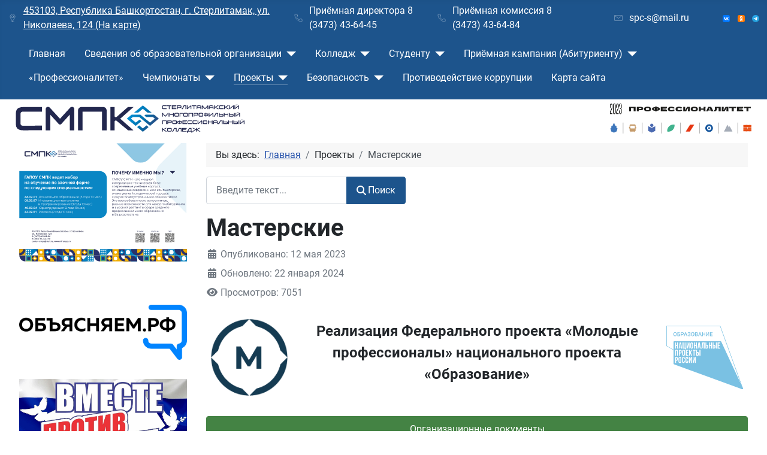

--- FILE ---
content_type: text/html; charset=utf-8
request_url: https://mirsmpc.ru/index.php/proekty/masterskie
body_size: 11123
content:
<!DOCTYPE html>
<html lang="ru-ru" dir="ltr">

<head>
    <meta charset="utf-8">
	<meta name="author" content="Администратор сайта">
	<meta name="viewport" content="width=device-width, initial-scale=1">
	<meta name="description" content="Официальный сайт Стерлитамакского многопрофильного профессионального колледжа">
	<meta name="generator" content="Joomla! - Open Source Content Management">
	<title>Мастерские</title>
	<link href="/media/templates/site/cassiopeia/images/joomla-favicon.svg" rel="icon" type="image/svg+xml">
	<link href="/media/templates/site/cassiopeia/images/favicon.ico" rel="alternate icon" type="image/vnd.microsoft.icon">
	<link href="/media/templates/site/cassiopeia/images/joomla-favicon-pinned.svg" rel="mask-icon" color="#000">
	<link href="http://mirsmpc.ru/index.php/component/finder/search?format=opensearch&amp;Itemid=101" rel="search" title="OpenSearch ГАПОУ Стерлитамакский многопрофильный профессиональный колледж" type="application/opensearchdescription+xml">

    <link href="/media/system/css/joomla-fontawesome.min.css?840b56" rel="lazy-stylesheet"><noscript><link href="/media/system/css/joomla-fontawesome.min.css?840b56" rel="stylesheet"></noscript>
	<link href="/media/templates/site/cassiopeia/css/global/fonts-local_roboto.min.css?840b56" rel="lazy-stylesheet"><noscript><link href="/media/templates/site/cassiopeia/css/global/fonts-local_roboto.min.css?840b56" rel="stylesheet"></noscript>
	<link href="/media/templates/site/cassiopeia/css/template.min.css?840b56" rel="stylesheet">
	<link href="/media/templates/site/cassiopeia/css/global/colors_standard.min.css?840b56" rel="stylesheet">
	<link href="/media/vendor/awesomplete/css/awesomplete.css?1.1.7" rel="stylesheet">
	<link href="/media/templates/site/cassiopeia/css/vendor/joomla-custom-elements/joomla-alert.min.css?0.4.1" rel="stylesheet">
	<link href="/plugins/system/bdthemes_shortcodes/shortcodes/modal/css/modal.css" rel="stylesheet">
	<link href="/plugins/content/pdf_embed/assets/css/style.css" rel="stylesheet">
	<link href="http://mirsmpc.ru/plugins/system/bdthemes_shortcodes/css/jquery-ui.css" rel="stylesheet">
	<link href="/plugins/system/bdthemes_shortcodes/css/shortcode-ultimate.css" rel="stylesheet">
	<link href="/plugins/system/bdthemes_shortcodes/css/font-awesome.min.css" rel="stylesheet">
	<style>:root {
		--hue: 214;
		--template-bg-light: #f0f4fb;
		--template-text-dark: #495057;
		--template-text-light: #ffffff;
		--template-link-color: var(--link-color);
		--template-special-color: #001B4C;
		
	}</style>
	<style>#sum_696e9fa039af3 .su-modal-content-wrapper { background: #ffffff; color: #666666; border: 0px solid #cccccc; box-shadow: 0 0 0 #000000;width: auto;}#sum_696e9fa039af3 .su-modal-title-wrapper { background: rgba(0,0,0,0.1);}#sum_696e9fa039af3 .su-modal-title-wrapper h3 { color: #222222;}</style>

    <script src="/media/vendor/metismenujs/js/metismenujs.min.js?1.4.0" defer></script>
	<script src="/media/templates/site/cassiopeia/js/mod_menu/menu-metismenu.min.js?840b56" defer></script>
	<script src="/media/vendor/jquery/js/jquery.min.js?3.7.1"></script>
	<script src="/media/vendor/jquery/js/jquery-noconflict.min.js?3.7.1"></script>
	<script type="application/json" class="joomla-script-options new">{"joomla.jtext":{"MOD_FINDER_SEARCH_VALUE":"Введите текст...","COM_FINDER_SEARCH_FORM_LIST_LABEL":"Search Results","JLIB_JS_AJAX_ERROR_OTHER":"Произошла ошибка при получении данных JSON. Код состояния HTTP %s.","JLIB_JS_AJAX_ERROR_PARSE":"Произошла ошибка парсинга при обработке данных JSON:<br><code style=\"color:inherit;white-space:pre-wrap;padding:0;margin:0;border:0;background:inherit;\">%s<\/code>","ERROR":"Ошибка","MESSAGE":"Сообщение","NOTICE":"Внимание","WARNING":"Предупреждение","JCLOSE":"Закрыть","JOK":"Ок","JOPEN":"Открыть"},"finder-search":{"url":"\/index.php\/component\/finder\/?task=suggestions.suggest&format=json&tmpl=component&Itemid=101"},"system.paths":{"root":"","rootFull":"http:\/\/mirsmpc.ru\/","base":"","baseFull":"http:\/\/mirsmpc.ru\/"},"csrf.token":"4928d68b504181eb2c0114c3ae50cc77","accessibility-options":{"labels":{"menuTitle":"Панель доступности","increaseText":"Увеличить размер шрифта","decreaseText":"Уменьшить размер шрифта","increaseTextSpacing":"Увеличить интервал шрифта","decreaseTextSpacing":"Уменьшить интервал шрифта","invertColors":"Инвертировать цвета","grayHues":"Серые оттенки","underlineLinks":"Подчеркнуть ссылки","bigCursor":"Увеличить курсор","readingGuide":"Линейка для чтения","textToSpeech":"Преобразовать текст в речь","speechToText":"Преобразовать речь в текст","resetTitle":"Сбросить","closeTitle":"Закрыть"},"icon":{"position":{"left":{"size":"0","units":"px"}},"useEmojis":true},"hotkeys":{"enabled":true,"helpTitles":true},"textToSpeechLang":["ru-RU"],"speechToTextLang":["ru-RU"]}}</script>
	<script src="/media/system/js/core.min.js?a3d8f8"></script>
	<script src="/media/templates/site/cassiopeia/js/template.min.js?840b56" type="module"></script>
	<script src="/media/vendor/bootstrap/js/collapse.min.js?5.3.8" type="module"></script>
	<script src="/media/vendor/awesomplete/js/awesomplete.min.js?1.1.7" defer></script>
	<script src="/media/com_finder/js/finder.min.js?755761" type="module"></script>
	<script src="/media/system/js/messages.min.js?9a4811" type="module"></script>
	<script src="/media/vendor/accessibility/js/accessibility.min.js?3.0.17" defer></script>
	<script src="/plugins/system/bdthemes_shortcodes/shortcodes/modal/js/modal.js"></script>
	<script src="/plugins/system/bdthemes_shortcodes/js/jquery-ui.min.js"></script>
	<script src="/plugins/system/bdthemes_shortcodes/js/shortcode-ultimate.js"></script>
	<script type="application/ld+json">{"@context":"https://schema.org","@type":"BreadcrumbList","@id":"http://mirsmpc.ru/#/schema/BreadcrumbList/17","itemListElement":[{"@type":"ListItem","position":1,"item":{"@id":"http://mirsmpc.ru/index.php","name":"Главная"}},{"@type":"ListItem","position":2,"item":{"@id":"http://mirsmpc.ru/index.php/proekty/masterskie","name":"Мастерские"}}]}</script>
	<script type="application/ld+json">{"@context":"https://schema.org","@graph":[{"@type":"Organization","@id":"http://mirsmpc.ru/#/schema/Organization/base","name":"ГАПОУ Стерлитамакский многопрофильный профессиональный колледж","url":"http://mirsmpc.ru/"},{"@type":"WebSite","@id":"http://mirsmpc.ru/#/schema/WebSite/base","url":"http://mirsmpc.ru/","name":"ГАПОУ Стерлитамакский многопрофильный профессиональный колледж","publisher":{"@id":"http://mirsmpc.ru/#/schema/Organization/base"},"potentialAction":{"@type":"SearchAction","target":"http://mirsmpc.ru/index.php/component/finder/search?q={search_term_string}&amp;Itemid=101","query-input":"required name=search_term_string"}},{"@type":"WebPage","@id":"http://mirsmpc.ru/#/schema/WebPage/base","url":"http://mirsmpc.ru/index.php/proekty/masterskie","name":"Мастерские","description":"Официальный сайт Стерлитамакского многопрофильного профессионального колледжа","isPartOf":{"@id":"http://mirsmpc.ru/#/schema/WebSite/base"},"about":{"@id":"http://mirsmpc.ru/#/schema/Organization/base"},"inLanguage":"ru-RU","breadcrumb":{"@id":"http://mirsmpc.ru/#/schema/BreadcrumbList/17"}},{"@type":"Article","@id":"http://mirsmpc.ru/#/schema/com_content/article/16","name":"Мастерские","headline":"Мастерские","inLanguage":"ru-RU","dateCreated":"2023-05-12T10:52:58+00:00","dateModified":"2024-01-22T00:00:00+00:00","interactionStatistic":{"@type":"InteractionCounter","userInteractionCount":7051},"isPartOf":{"@id":"http://mirsmpc.ru/#/schema/WebPage/base"}}]}</script>
	<script type="module">window.addEventListener("load", function() {new Accessibility(Joomla.getOptions("accessibility-options") || {});});</script>

</head>

<body class="site com_content wrapper-fluid view-article no-layout no-task itemid-164 has-sidebar-left">
    <header class="header container-header full-width position-sticky sticky-top">

                    <div class="container-topbar">
                
<div id="mod-custom119" class="mod-custom custom">
    <div class="d-none d-lg-flex d-xl-flex d-xxl-flex" style="display: flex; justify-content: space-between; align-items: center; width: 100%; padding: .5% 1% 0%;">
<div style="display: flex; align-items: center; width: 160%; justify-content: center;"><img src="/images/Icons/baidu-map.svg" width="16" height="16" />
<p style="margin-bottom: 0px; margin-left: 10px;"><a href="https://yandex.ru/maps/11116/sterlitamak/house/ulitsa_nikolayeva_124k1/YUwYfwRlSUABQFtpfXp1eHxrYw==/?ll=55.935344%2C53.649018&amp;z=18.2" target="_blank" rel="noopener">453103, Республика Башкортостан, г. Стерлитамак, ул. Николаева, 124 (На карте)</a></p>
</div>
<div style="display: flex; align-items: center; width: 80%; justify-content: center;"><img src="/images/Icons/phone.svg" width="16" height="16" />
<p style="margin-bottom: 0px; margin-left: 10px;">Приёмная директора 8 (3473) 43-64-45</p>
</div>
<div style="display: flex; align-items: center; width: 80%; justify-content: center;"><img src="/images/Icons/phone.svg" width="16" height="16" />
<p style="margin-bottom: 0px; margin-left: 10px;">Приёмная комиссия 8 (3473) 43-64-84</p>
</div>
<div style="display: flex; align-items: center; width: 80%; justify-content: center;"><img src="/images/Icons/mail.svg" width="16" height="16" />
<p style="margin-bottom: 0px; margin-left: 10px;">spc-s@mail.ru</p>
</div>
<div style="width: 4%;"><a href="https://vk.com/mirsmpc_professionalitet" target="_blank" rel="noopener"><img src="/images/Icons/Socials/VK_Logo.svg" alt="ВКонтакте" /></a></div>
<div style="width: 4%; margin: 0% 1% 0% 1%;"><a href="https://ok.ru/group/70000001172992" target="_blank" rel="noopener"><img src="/images/Icons/Socials/OK_Logo.svg" alt="Одноклассники" /></a></div>
<div style="width: 4%;"><a href="https://t.me/SMPK_professionalitet" target="_blank" rel="noopener"><img src="/images/Icons/Socials/TG_Logo.svg" alt="Телеграм" /></a></div>
</div></div>

            </div>
        
        
        
                    <div class="grid-child container-nav">
                                    
<nav class="navbar navbar-expand-lg" aria-label="Главное меню">
    <button class="navbar-toggler navbar-toggler-right" type="button" data-bs-toggle="collapse" data-bs-target="#navbar1" aria-controls="navbar1" aria-expanded="false" aria-label="Переключить навигацию">
        <span class="icon-menu" aria-hidden="true"></span>
    </button>
    <div class="collapse navbar-collapse" id="navbar1">
        <ul class="mod-menu mod-menu_dropdown-metismenu metismenu mod-list ">
<li class="metismenu-item item-101 level-1 default"><a href="/index.php" >Главная</a></li><li class="metismenu-item item-102 level-1 divider deeper parent"><button class="mod-menu__separator separator mm-collapsed mm-toggler mm-toggler-nolink" aria-haspopup="true" aria-expanded="false">Сведения об образовательной организации</button><ul class="mm-collapse"><li class="metismenu-item item-123 level-2"><a href="/index.php/svedeniya-ob-obrazovatelnoj-organizatsii/osnovnye-svedeniya" >Основные сведения</a></li><li class="metismenu-item item-138 level-2"><a href="/index.php/svedeniya-ob-obrazovatelnoj-organizatsii/struktura-i-organy-upravleniya-obrazovatelnoj-organizatsiej" >Структура и органы управления образовательной организацией</a></li><li class="metismenu-item item-139 level-2 divider deeper parent"><button class="mod-menu__separator separator mm-collapsed mm-toggler mm-toggler-nolink" aria-haspopup="true" aria-expanded="false">Документы</button><ul class="mm-collapse"><li class="metismenu-item item-140 level-3"><a href="/index.php/svedeniya-ob-obrazovatelnoj-organizatsii/dokumenty/ustav" >Устав</a></li><li class="metismenu-item item-141 level-3"><a href="/images/Документы/Сведения об ОО/Документы/Дорожная карта/Дорожная карта по адаптации структуры подготовки кадров к потребностям рынка труда и соответствованию МТБ на 2023-2026.pdf" target="_blank" rel="noopener noreferrer">Дорожная карта на 2023-2026 гг</a></li><li class="metismenu-item item-142 level-3"><a href="/index.php/svedeniya-ob-obrazovatelnoj-organizatsii/dokumenty/akkreditatsiya-i-litsenzii" >Аккредитация и лицензии</a></li><li class="metismenu-item item-143 level-3"><a href="/index.php/svedeniya-ob-obrazovatelnoj-organizatsii/dokumenty/lokalnye-normativnye-akty" >Локальные нормативные акты</a></li><li class="metismenu-item item-144 level-3"><a href="/index.php/svedeniya-ob-obrazovatelnoj-organizatsii/dokumenty/otchety-o-rezultatakh-samoobsledovaniya" >Отчеты о результатах самообследования</a></li><li class="metismenu-item item-145 level-3"><a href="/index.php/svedeniya-ob-obrazovatelnoj-organizatsii/dokumenty/predpisaniya-organov-osushchestvlyayushchikh-gosudarstvennyj-kontrol-nadzor-v-sfere-obrazovaniya-i-otchety-ob-ikh-ispolnenii" >Предписания органов осуществляющих государственный контроль(надзор) в сфере образования и отчеты об их исполнении</a></li></ul></li><li class="metismenu-item item-165 level-2 divider deeper parent"><button class="mod-menu__separator separator mm-collapsed mm-toggler mm-toggler-nolink" aria-haspopup="true" aria-expanded="false">Образование</button><ul class="mm-collapse"><li class="metismenu-item item-180 level-3"><a href="/index.php/svedeniya-ob-obrazovatelnoj-organizatsii/obrazovanie/spetsialnosti-i-professii" >Специальности и профессии</a></li><li class="metismenu-item item-181 level-3"><a href="/index.php/svedeniya-ob-obrazovatelnoj-organizatsii/obrazovanie/informatsiya-o-chislennosti-studentov" >Информация о численности студентов</a></li><li class="metismenu-item item-182 level-3"><a href="/index.php/svedeniya-ob-obrazovatelnoj-organizatsii/obrazovanie/rezultaty-prijoma" >Результаты приёма</a></li><li class="metismenu-item item-183 level-3"><a href="/index.php/svedeniya-ob-obrazovatelnoj-organizatsii/obrazovanie/professionalnoe-obrazovanie" >Профессиональное образование</a></li><li class="metismenu-item item-184 level-3"><a href="/images/Документы/Сведения об ОО/Образование/Rezul'taty perevoda, otchisleniya i vosstanovleniya/Результаты перевода, восстановления и отчисления на 01.10.2025.pdf" target="_blank" rel="noopener noreferrer">Результаты перевода, отчисления и восстановления</a></li><li class="metismenu-item item-185 level-3"><a href="/index.php/svedeniya-ob-obrazovatelnoj-organizatsii/obrazovanie/dopolnitelnoe-obrazovanie" >Дополнительное образование</a></li></ul></li><li class="metismenu-item item-167 level-2"><a href="/index.php/svedeniya-ob-obrazovatelnoj-organizatsii/obrazovatelnye-standarty" >Образовательные стандарты</a></li><li class="metismenu-item item-168 level-2"><a href="/index.php/svedeniya-ob-obrazovatelnoj-organizatsii/rukovodstvo-pedagogicheskij-sostav" >Руководство. Педагогический состав</a></li><li class="metismenu-item item-169 level-2"><a href="/index.php/svedeniya-ob-obrazovatelnoj-organizatsii/materialno-tekhnicheskoe-obespechenie-i-osnashchjonnost-obrazovatelnogo-protsessa" >Материально-техническое обеспечение и оснащённость образовательного процесса</a></li><li class="metismenu-item item-146 level-2"><a href="/index.php/svedeniya-ob-obrazovatelnoj-organizatsii/platnye-obrazovatelnye-uslugi" >Платные образовательные услуги</a></li><li class="metismenu-item item-175 level-2"><a href="/index.php/svedeniya-ob-obrazovatelnoj-organizatsii/stipendii-i-inye-vidy-materialnoj-podderzhki" >Стипендии и иные виды материальной поддержки</a></li><li class="metismenu-item item-176 level-2"><a href="/index.php/svedeniya-ob-obrazovatelnoj-organizatsii/finansovo-khozyajstvennaya-deyatelnost" >Финансово-хозяйственная деятельность</a></li><li class="metismenu-item item-177 level-2"><a href="/images\Документы\Сведения об ОО\Vakantnyye mesta dlya priyoma\Вакантные места для перевода на 01.10.2025.pdf" target="_blank" rel="noopener noreferrer">Вакантные места для приёма</a></li><li class="metismenu-item item-178 level-2"><a href="/index.php/svedeniya-ob-obrazovatelnoj-organizatsii/dostupnaya-sreda" >Доступная среда</a></li><li class="metismenu-item item-179 level-2"><a href="/index.php/svedeniya-ob-obrazovatelnoj-organizatsii/mezhdunarodnoe-sotrudnichestvo" >Международное сотрудничество</a></li></ul></li><li class="metismenu-item item-158 level-1 divider deeper parent"><button class="mod-menu__separator separator mm-collapsed mm-toggler mm-toggler-nolink" aria-haspopup="true" aria-expanded="false">Колледж</button><ul class="mm-collapse"><li class="metismenu-item item-157 level-2"><a href="/index.php/kolledzh/o-nas" >О нас</a></li><li class="metismenu-item item-204 level-2"><a href="/index.php/kolledzh/сми-о-нас" >СМИ о нас</a></li><li class="metismenu-item item-159 level-2"><a href="/index.php/kolledzh/meropriyatiya" >Мероприятия</a></li><li class="metismenu-item item-161 level-2"><a href="/index.php/kolledzh/godovoj-plan" >Годовой план</a></li><li class="metismenu-item item-162 level-2"><a href="/index.php/kolledzh/videogalereya" >Видеогалерея</a></li><li class="metismenu-item item-163 level-2"><a href="/index.php/kolledzh/uchebno-metodicheskaya-rabota" >Учебно-методическая работа</a></li><li class="metismenu-item item-198 level-2"><a href="/index.php/kolledzh/психолого-педагогическое-сопровождение" >Психолого-педагогическое сопровождение</a></li><li class="metismenu-item item-217 level-2"><a href="/index.php/kolledzh/tsentr-podderzhki-inklyuzivnogo-obrazovaniya" >Центр поддержки инклюзивного образования</a></li><li class="metismenu-item item-200 level-2 divider deeper parent"><button class="mod-menu__separator separator mm-collapsed mm-toggler mm-toggler-nolink" aria-haspopup="true" aria-expanded="false">Учебно-воспитательная работа</button><ul class="mm-collapse"><li class="metismenu-item item-201 level-3"><a href="/index.php/kolledzh/учебно-воспитательная-работа/общественный-наркопост" >Общественный наркопост</a></li><li class="metismenu-item item-213 level-3"><a href="/index.php/kolledzh/учебно-воспитательная-работа/muzej-tere-tarikh" >Музей «Тере тарих»</a></li><li class="metismenu-item item-214 level-3"><a href="/index.php/kolledzh/учебно-воспитательная-работа/profilaktika-ekstremizma" >Профилактика экстремизма и терроризма</a></li><li class="metismenu-item item-216 level-3"><a href="/index.php/kolledzh/учебно-воспитательная-работа/dukhovno-patrioticheskoe-vospitanie" >Духовно-патриотическое воспитание</a></li><li class="metismenu-item item-222 level-3"><a href="/index.php/kolledzh/учебно-воспитательная-работа/профилактика-мошенничества-дропперство" >Профилактика мошенничества. Дропперство</a></li></ul></li><li class="metismenu-item item-203 level-2"><a href="/index.php/kolledzh/nastavnichestvo" >Наставничество</a></li></ul></li><li class="metismenu-item item-103 level-1 divider deeper parent"><button class="mod-menu__separator separator mm-collapsed mm-toggler mm-toggler-nolink" aria-haspopup="true" aria-expanded="false">Студенту</button><ul class="mm-collapse"><li class="metismenu-item item-104 level-2"><a href="http://rasp.mirsmpc.ru/cg.htm" target="_blank" rel="noopener noreferrer">Расписание</a></li><li class="metismenu-item item-117 level-2"><a href="http://moodle.mirsmpc.ru/" target="_blank" rel="noopener noreferrer">Образовательный портал</a></li><li class="metismenu-item item-124 level-2"><a href="/images/shedule.jpg" target="_blank" rel="noopener noreferrer">Расписание звонков</a></li><li class="metismenu-item item-193 level-2"><a href="/index.php/studentu/tsentr-karery" >Центр карьеры</a></li><li class="metismenu-item item-196 level-2"><a href="/index.php/studentu/дистанционное-обучение" >Дистанционное обучение</a></li><li class="metismenu-item item-199 level-2"><a href="/index.php/studentu/аттестация" >Аттестация</a></li><li class="metismenu-item item-206 level-2"><a href="/index.php/studentu/sportivnye-sektsii" >Спортивные секции</a></li><li class="metismenu-item item-207 level-2"><a href="/index.php/studentu/kruzhkovye-zanyatiya" >Кружковые занятия</a></li><li class="metismenu-item item-209 level-2"><a href="https://forms.gle/naMc4TjTePAnBiWKA" onclick="window.open(this.href, 'targetWindow', 'toolbar=no,location=no,status=no,menubar=no,scrollbars=yes,resizable=yes,'); return false;">Заказать справку</a></li><li class="metismenu-item item-220 level-2"><a href="/index.php/studentu/tselevoe-obuchenie" >Целевое обучение</a></li><li class="metismenu-item item-221 level-2"><a href="/index.php/studentu/для-возврата-13-за-платное-обучение" >Для возврата 13% за платное обучение</a></li></ul></li><li class="metismenu-item item-118 level-1 divider deeper parent"><button class="mod-menu__separator separator mm-collapsed mm-toggler mm-toggler-nolink" aria-haspopup="true" aria-expanded="false">Приёмная кампания (Абитуриенту)</button><ul class="mm-collapse"><li class="metismenu-item item-187 level-2"><a href="/index.php/abiturientu/informatsiya-po-prijomnoj-kampanii" >Информация по приёмной кампании</a></li><li class="metismenu-item item-188 level-2"><a href="/index.php/abiturientu/perechen-spetsialnostej-i-professij" >Перечень специальностей и профессий</a></li><li class="metismenu-item item-189 level-2"><a href="/images/Документы/Абитуриенту/План приёма/Приказ, план приёма.pdf" target="_blank" rel="noopener noreferrer">План приёма</a></li><li class="metismenu-item item-190 level-2"><a href="/index.php/abiturientu/pravila-prijoma" >Правила приёма</a></li><li class="metismenu-item item-212 level-2"><a href="/index.php/abiturientu/obrkredit-v-spo" >Обркредит в СПО</a></li><li class="metismenu-item item-219 level-2"><a href="/index.php/abiturientu/tselevoe-obuchenie" >Целевое обучение</a></li></ul></li><li class="metismenu-item item-192 level-1"><a href="/index.php/fp-professionalitet-menu" >«Профессионалитет»</a></li><li class="metismenu-item item-129 level-1 divider deeper parent"><button class="mod-menu__separator separator mm-collapsed mm-toggler mm-toggler-nolink" aria-haspopup="true" aria-expanded="false">Чемпионаты</button><ul class="mm-collapse"><li class="metismenu-item item-153 level-2"><a href="/index.php/chempionaty/professionaly" >Профессионалы</a></li><li class="metismenu-item item-154 level-2"><a href="/index.php/chempionaty/abilimpiks" >Абилимпикс</a></li></ul></li><li class="metismenu-item item-130 level-1 active divider deeper parent"><button class="mod-menu__separator separator mm-collapsed mm-toggler mm-toggler-nolink" aria-haspopup="true" aria-expanded="false">Проекты</button><ul class="mm-collapse"><li class="metismenu-item item-164 level-2 current active"><a href="/index.php/proekty/masterskie" aria-current="page">Мастерские</a></li><li class="metismenu-item item-208 level-2"><a href="/index.php/proekty/ssk-yunost-sterli" >ССК «Юность Стерли»</a></li><li class="metismenu-item item-223 level-2"><a href="/index.php/proekty/впк-«факел»" >ВПК «Факел»</a></li></ul></li><li class="metismenu-item item-131 level-1 divider deeper parent"><button class="mod-menu__separator separator mm-collapsed mm-toggler mm-toggler-nolink" aria-haspopup="true" aria-expanded="false">Безопасность</button><ul class="mm-collapse"><li class="metismenu-item item-152 level-2"><a href="/index.php/bezopasnost/informatsionnaya" >Информационная</a></li><li class="metismenu-item item-218 level-2"><a href="/index.php/bezopasnost/zhiznedeyatelnosti" >Жизнедеятельности</a></li><li class="metismenu-item item-156 level-2"><a href="/index.php/bezopasnost/dorozhnaya" >Дорожная</a></li><li class="metismenu-item item-197 level-2"><a href="/index.php/bezopasnost/здоровья" >Здоровья</a></li><li class="metismenu-item item-211 level-2"><a href="/index.php/bezopasnost/okazanie-pervoj-pomoshchi" >Оказание первой помощи</a></li></ul></li><li class="metismenu-item item-205 level-1"><a href="/index.php/protivodejstvie-korruptsii" >Противодействие коррупции</a></li><li class="metismenu-item item-147 level-1"><a href="/index.php/karta-sajta?view=html&amp;id=1" target="_blank">Карта сайта</a></li></ul>
    </div>
</nav>

                                            </div>
            </header>

    <div class="site-grid">
                    <div class="container-banner full-width">
                
<div id="mod-custom386" class="mod-custom custom">
    <div style="display: flex; margin-top: .5%; margin-bottom: 0px; align-items: center;"><a style="width: 50%;" href="/index.php"> <img style="float: left; margin-left: 4%;" src="/images\Logos\logo_smpc\gorizontalny_logo.svg" alt="Стерлитамакский многопрофильный профессиональный колледж" width="60%" /> </a>  <a style="width: 50%;" href="/index.php/fp-professionalitet-menu"> <img style="float: right; margin-right: 4%;" src="/images\Icons\Professionalitet_2str.svg" alt="Федеральный проект Профессионалитет" width="37%" /> </a></div></div>

            </div>
        
        
        
                    <div class="grid-child container-sidebar-left">
                <div class="sidebar-left card ">
        <div class="card-body">
                
<div id="mod-custom430" class="mod-custom custom">
    <p><a href="/images/news/Temp/2025/01.27/Заочное%202025.svg" target="_blank" rel="noopener"><img src="/images/news/Temp/2025/01.27/Заочное 2025.svg" width="100%" /></a></p></div>
    </div>
</div>
<div class="moduletable ">
        
<div id="mod-custom344" class="mod-custom custom">
    <p> </p>
<p><a href="https://объясняем.рф/" target="_blank" rel="noopener"><img src="/images\banners\ОбъясняемРФ.png" width="100%" /></a></p></div>
</div>
<div class="sidebar-left card ">
        <div class="card-body">
                
<div id="mod-custom406" class="mod-custom custom">
    <div id="carouselExampleAutoplaying" class="carousel slide" style="height: 250px; align-items: center;" data-bs-ride="carousel">
<div class="carousel-inner">
<div class="carousel-item active"><a href="https://mirsmpc.ru/index.php/kolledzh/учебно-воспитательная-работа/profilaktika-ekstremizma"><img src="/images\banners\antiterror.jpg" width="100%" /></a></div>
<div class="carousel-item"><a href="https://навыки.будьвдвижении.рф/nodrugs" target="_blank" rel="noopener"><img src="/images\banners\AntiNark.png" width="100%" /></a></div>
<div class="carousel-item"><a href="#" target="_blank" rel="noopener"><img src="/images\banners\Banner_net.jpg" width="100%" /></a></div>
<div class="carousel-item"><a href="/images\banners\Banner_net.jpg" target="_blank" rel="noopener"><img src="/images\banners\MPP.png" width="100%" /></a></div>
</div>
<button class="carousel-control-prev" type="button" data-bs-target="#carouselExampleAutoplaying" data-bs-slide="prev"><span class="visually-hidden">Previous</span> </button> <button class="carousel-control-next" type="button" data-bs-target="#carouselExampleAutoplaying" data-bs-slide="next"> <span class="visually-hidden">Next</span> </button></div></div>
    </div>
</div>

            </div>
        
        <div class="grid-child container-component">
            <nav class="mod-breadcrumbs__wrapper" aria-label="Breadcrumbs">
    <ol class="mod-breadcrumbs breadcrumb px-3 py-2">
                    <li class="mod-breadcrumbs__here float-start">
                Вы здесь: &#160;
            </li>
        
        <li class="mod-breadcrumbs__item breadcrumb-item"><a href="/index.php" class="pathway"><span>Главная</span></a></li><li class="mod-breadcrumbs__item breadcrumb-item"><span>Проекты</span></li><li class="mod-breadcrumbs__item breadcrumb-item active"><span>Мастерские</span></li>    </ol>
    </nav>

            <div class="moduletable ">
        
<search>
    <form class="mod-finder js-finder-searchform form-search" action="/index.php/component/finder/search?Itemid=101" method="get" aria-label="search">
        <label for="mod-finder-searchword109" class="visually-hidden finder">Поиск</label><div class="mod-finder__search input-group"><input type="text" name="q" id="mod-finder-searchword109" class="js-finder-search-query form-control" value="" placeholder="Введите текст..."><button class="btn btn-primary" type="submit"><span class="icon-search icon-white" aria-hidden="true"></span> Поиск</button></div>
                        <input type="hidden" name="Itemid" value="101">    </form>
</search>
</div>

            <div id="system-message-container" aria-live="polite"></div>

            <main>
                <div class="com-content-article item-page">
    <meta itemprop="inLanguage" content="ru-RU">
    
    
        <div class="page-header">
        <h1>
            Мастерские        </h1>
                            </div>
        
        
            <dl class="article-info text-muted">

            <dt class="article-info-term">
                            <span class="visually-hidden">                        Информация о материале                            </span>                    </dt>

        
        
        
        
                    <dd class="published">
    <span class="icon-calendar icon-fw" aria-hidden="true"></span>
    <time datetime="2023-05-12T15:52:58+05:00">
        Опубликовано: 12 мая 2023    </time>
</dd>
        
    
            
                    <dd class="modified">
    <span class="icon-calendar icon-fw" aria-hidden="true"></span>
    <time datetime="2024-01-22T17:00:52+05:00">
        Обновлено: 22 января 2024    </time>
</dd>
        
                    <dd class="hits">
    <span class="icon-eye icon-fw" aria-hidden="true"></span>
    <meta content="UserPageVisits:7051">
    Просмотров: 7051</dd>
            </dl>
    
    
        
                                                <div class="com-content-article__body">
        <div style="display: flex; flex-wrap: wrap; width: 100%; margin: 0 auto; justify-content: space-around; align-items: center; padding-bottom: 2%;"><img src="/images/Icons/Мастерские/LOGO_master.jpg" alt="Логотип мастерских" width="128px" />
<p style="font-size: 1.5rem; font-weight: bold; padding: 2%; text-align: center; width: 600px;">Реализация Федерального проекта «Молодые профессионалы» национального проекта «Образование»</p>
<img src="/images/Icons/Мастерские/НП_Образование.svg" alt="ФП Образование" width="128px" /></div>
<div class="d-grid gap-2" style="font-size: 16pt; font-wight: bold;"><a href="javascript:void(0);" class="su-modal-trigger btn btn-success" data-modal="sum_696e9fa039af3">Организационные документы</a><div class="su-modal-wrapper"><div class="su-modal su-modal-effect-1" id="sum_696e9fa039af3">
                    <div class="su-modal-content-wrapper"><div class="su-modal-title-wrapper"><h3>Организационные документы</h3><a href="javascript:void(0);" class="su-modal-close"><i class="fa fa-remove"></i></a></div><div class="su-content"><div class="moduletable ">
        <ul class="easyfolderlisting" style="list-style:none;">
	<li>
	<img src="http://mirsmpc.ru/media/mod_easyfolderlisting/icons/page_white_acrobat.png" alt="An Adobe Acrobat file" /> <a target="_blank" href="http://mirsmpc.ru/images/Документы/Проекты/Мастерские/01/01 Приказ об открытии мастерских.pdf">01 Приказ об открытии мастерских</a>	</li>
	<li>
	<img src="http://mirsmpc.ru/media/mod_easyfolderlisting/icons/page_white_acrobat.png" alt="An Adobe Acrobat file" /> <a target="_blank" href="http://mirsmpc.ru/images/Документы/Проекты/Мастерские/01/02 Приказ об организационной структуре мастерских.pdf">02 Приказ об организационной структуре мастерских</a>	</li>
	<li>
	<img src="http://mirsmpc.ru/media/mod_easyfolderlisting/icons/page_white_acrobat.png" alt="An Adobe Acrobat file" /> <a target="_blank" href="http://mirsmpc.ru/images/Документы/Проекты/Мастерские/01/03 Штатное расписание бюджет 02.09.2019.pdf">03 Штатное расписание бюджет 02.09.2019</a>	</li>
	<li>
	<img src="http://mirsmpc.ru/media/mod_easyfolderlisting/icons/page_white_acrobat.png" alt="An Adobe Acrobat file" /> <a target="_blank" href="http://mirsmpc.ru/images/Документы/Проекты/Мастерские/01/04 Штатное расписание внебюджет 02.09.2019.pdf">04 Штатное расписание внебюджет 02.09.2019</a>	</li>
	<li>
	<img src="http://mirsmpc.ru/media/mod_easyfolderlisting/icons/page_white_acrobat.png" alt="An Adobe Acrobat file" /> <a target="_blank" href="http://mirsmpc.ru/images/Документы/Проекты/Мастерские/01/05 Должностная инструкция заведующего мастерской.pdf">05 Должностная инструкция заведующего мастерской</a>	</li>
	<li>
	<img src="http://mirsmpc.ru/media/mod_easyfolderlisting/icons/page_white_acrobat.png" alt="An Adobe Acrobat file" /> <a target="_blank" href="http://mirsmpc.ru/images/Документы/Проекты/Мастерские/01/06 Должносная инструкция лаборанта мастерской.pdf">06 Должносная инструкция лаборанта мастерской</a>	</li>
	<li>
	<img src="http://mirsmpc.ru/media/mod_easyfolderlisting/icons/page_white_acrobat.png" alt="An Adobe Acrobat file" /> <a target="_blank" href="http://mirsmpc.ru/images/Документы/Проекты/Мастерские/01/07 Реестр программ, реализуемых в мастерских.pdf">07 Реестр программ, реализуемых в мастерских</a>	</li>
	<li>
	<img src="http://mirsmpc.ru/media/mod_easyfolderlisting/icons/page_white_acrobat.png" alt="An Adobe Acrobat file" /> <a target="_blank" href="http://mirsmpc.ru/images/Документы/Проекты/Мастерские/01/08 Приказ № 147-1 ПД О назначении функционирования мастерских (ЛОТ 1) и назначении заведующих и лаборантов.pdf">08 Приказ № 147-1 ПД О назначении функционирования мастерских (ЛОТ 1) и назначении заведующих и лаборантов</a>	</li>
	<li>
	<img src="http://mirsmpc.ru/media/mod_easyfolderlisting/icons/page_white_acrobat.png" alt="An Adobe Acrobat file" /> <a target="_blank" href="http://mirsmpc.ru/images/Документы/Проекты/Мастерские/01/09 Должностная инструкция заведующего мастерской ЛОТ 1.pdf">09 Должностная инструкция заведующего мастерской ЛОТ 1</a>	</li>
	<li>
	<img src="http://mirsmpc.ru/media/mod_easyfolderlisting/icons/page_white_acrobat.png" alt="An Adobe Acrobat file" /> <a target="_blank" href="http://mirsmpc.ru/images/Документы/Проекты/Мастерские/01/10 Должностная инструкция лаборанта мастерской ЛОТ 1.pdf">10 Должностная инструкция лаборанта мастерской ЛОТ 1</a>	</li>
	<li>
	<img src="http://mirsmpc.ru/media/mod_easyfolderlisting/icons/page_white_acrobat.png" alt="An Adobe Acrobat file" /> <a target="_blank" href="http://mirsmpc.ru/images/Документы/Проекты/Мастерские/01/11 Приказ № 191-1 ПД Об открытии мастерских (наследие ФНЧ).pdf">11 Приказ № 191-1 ПД Об открытии мастерских (наследие ФНЧ)</a>	</li>
	<li>
	<img src="http://mirsmpc.ru/media/mod_easyfolderlisting/icons/page_white_acrobat.png" alt="An Adobe Acrobat file" /> <a target="_blank" href="http://mirsmpc.ru/images/Документы/Проекты/Мастерские/01/12 Приказ № 190-1 ПД Об открытии мастерских (на средства колледжа от приносящей доход деятельности).pdf">12 Приказ № 190-1 ПД Об открытии мастерских (на средства колледжа от приносящей доход деятельности)</a>	</li>
</ul>

</div>
</div>
            </div>
        </div>
        <div class="su-modal-overlay" style=" background-color: rgba(0,0,0,0.4);"></div></div></div>
<div style="display: flex; flex-wrap: wrap; width: 100%; margin: 0 auto; justify-content: space-around;"><a style="margin: 1%; width: 384px;" href="/index.php/proekty/masterskie?view=article&amp;id=128:masterskaya-po-pd&amp;catid=11&amp;highlight=WyJcdTA0M2NcdTA0MzBcdTA0NDFcdTA0NDJcdTA0MzVcdTA0NDBcdTA0NDFcdTA0M2FcdTA0MzBcdTA0NGYiXQ==" target="_blank" rel="noopener"><img src="/images/Icons/Мастерские/png/PD.png" alt="Правоохранительная деятельность (полицейский)" width="384px" /></a> <a style="margin: 1%; width: 384px;" href="/index.php/proekty/masterskie?view=article&amp;id=129:мастерская-по-компетенции-преподавание-в-младших-классах&amp;catid=11&amp;highlight=[base64]" target="_blank" rel="noopener"><img src="/images/Icons/Мастерские/png/PMK.png" alt="Преподавание в младших классах" width="384px" /></a> <a style="margin: 1%; width: 384px;" href="/index.php/proekty/masterskie?view=article&amp;id=130:мастерская-по-компетенции-социальная-работа&amp;catid=2&amp;highlight=WyJcdTA0M2NcdTA0MzBcdTA0NDFcdTA0NDJcdTA0MzVcdTA0NDBcdTA0NDFcdTA0M2FcdTA0MzBcdTA0NGYiXQ==" target="_blank" rel="noopener"><img src="/images/Icons/Мастерские/png/SocialWork.png" alt="Социальная работа" width="384px" /></a> <a style="margin: 1%; width: 384px;" href="/index.php/proekty/masterskie?view=article&amp;id=131:мастерская-по-компетенции-специальное-дошкольное-воспитание&amp;catid=2&amp;highlight=WyJcdTA0M2NcdTA0MzBcdTA0NDFcdTA0NDJcdTA0MzVcdTA0NDBcdTA0NDFcdTA0M2FcdTA0MzBcdTA0NGYiXQ==" target="_blank" rel="noopener"><img src="/images/Icons/Мастерские/png/SDO.png" alt="Специальное дошкольное образование" width="384px" /></a> <a style="margin: 1%; width: 384px;" href="/index.php/proekty/masterskie?view=article&amp;id=132:мастерская-по-компетенции-дошкольное-воспитание&amp;catid=2&amp;highlight=WyJcdTA0M2NcdTA0MzBcdTA0NDFcdTA0NDJcdTA0MzVcdTA0NDBcdTA0NDFcdTA0M2FcdTA0MzBcdTA0NGYiXQ==" target="_blank" rel="noopener"><img src="/images/Icons/Мастерские/png/DV.png" alt="Дошкольное воспитание" width="384px" /></a> <a style="margin: 1%; width: 384px;" href="/index.php/proekty/masterskie?view=article&amp;id=133:мастерская-по-компетенции-реклама&amp;catid=2&amp;highlight=WyJcdTA0M2NcdTA0MzBcdTA0NDFcdTA0NDJcdTA0MzVcdTA0NDBcdTA0NDFcdTA0M2FcdTA0MzBcdTA0NGYiXQ==" target="_blank" rel="noopener"><img src="/images/Icons/Мастерские/png/Reklama.png" alt="Реклама" width="384px" /></a> <a style="margin: 1%; width: 384px;" href="/index.php/proekty/masterskie?view=article&amp;id=134:мастерская-по-компетенции-веб-дизайн-и-разработка&amp;catid=2&amp;highlight=WyJcdTA0M2NcdTA0MzBcdTA0NDFcdTA0NDJcdTA0MzVcdTA0NDBcdTA0NDFcdTA0M2FcdTA0MzBcdTA0NGYiXQ==" target="_blank" rel="noopener"><img src="/images/Icons/Мастерские/png/Web-design_and_Developing.png" alt="Веб-дизайн и разработка" width="384px" /></a> <a style="margin: 1%; width: 384px;" href="/index.php/proekty/masterskie?view=article&amp;id=135:masterskaya-po-photo&amp;catid=2&amp;highlight=WyJcdTA0M2NcdTA0MzBcdTA0NDFcdTA0NDJcdTA0MzVcdTA0NDBcdTA0NDFcdTA0M2FcdTA0MzBcdTA0NGYiXQ==" target="_blank" rel="noopener"><img src="/images/Icons/Мастерские/png/Photography.png" alt="Фотография" width="384px" /></a> <a style="margin: 1%; width: 384px;" href="/index.php/proekty/masterskie?view=article&amp;id=136:masterskaya-po-gd&amp;catid=2&amp;highlight=[base64]" target="_blank" rel="noopener"><img src="/images/Icons/Мастерские/png/GraphicDesign.png" alt="Графический дизайн" width="384px" /></a> <a style="margin: 1%; width: 384px;" href="/index.php/proekty/masterskie?view=article&amp;id=137:мастерская-по-компетенции-магистральные-линии-связи-волп&amp;catid=2&amp;highlight=WyJcdTA0M2NcdTA0MzBcdTA0NDFcdTA0NDJcdTA0MzVcdTA0NDBcdTA0NDFcdTA0M2FcdTA0MzBcdTA0NGYiXQ==" target="_blank" rel="noopener"><img src="/images/Icons/Мастерские/png/VOLP.png" alt="Магистральные линии связи. Строительство и эксплуатация ВОЛП" width="384px" /></a> <a style="margin: 1%; width: 384px;" href="/index.php/proekty/masterskie?view=article&amp;id=138:мастерская-по-компетенции-сетевое-и-системное-администрирование&amp;catid=2&amp;highlight=WyJcdTA0M2NcdTA0MzBcdTA0NDFcdTA0NDJcdTA0MzVcdTA0NDBcdTA0NDFcdTA0M2FcdTA0MzBcdTA0NGYiXQ==" target="_blank" rel="noopener"><img src="/images/Icons/Мастерские/png/SSA.png" alt="Сетевое и системное администрирование" width="384px" /></a> <a style="margin: 1%; width: 384px;" href="/index.php/proekty/masterskie?view=article&amp;id=140:мастерская-по-компетенции-документационное-обеспечение-управления-и-архивоведение&amp;catid=2&amp;highlight=WyJcdTA0M2NcdTA0MzBcdTA0NDFcdTA0NDJcdTA0MzVcdTA0NDBcdTA0NDFcdTA0M2FcdTA0MzBcdTA0NGYiXQ==" target="_blank" rel="noopener"><img src="/images/Icons/Мастерские/png/DOUA.png" alt="Документационное обеспечение управления и архивоведения" width="384px" /></a> <a style="margin: 1%; width: 384px;" href="/index.php/proekty/masterskie?view=article&amp;id=141:мастерская-по-компетенции-коррекционная-педагогика-в-начальном-образовании&amp;catid=2&amp;highlight=WyJcdTA0M2NcdTA0MzBcdTA0NDFcdTA0NDJcdTA0MzVcdTA0NDBcdTA0NDFcdTA0M2FcdTA0MzBcdTA0NGYiXQ==" target="_blank" rel="noopener"><img src="/images/Icons/Мастерские/png/KPNO.png" alt="Коррекционная педагогика начального образования" width="384px" /></a> <a style="margin: 1%; width: 384px;" href="/index.php/proekty/masterskie?view=article&amp;id=139:мастерская-по-компетенции-видеопроизводство&amp;catid=2&amp;highlight=WyJcdTA0M2NcdTA0MzBcdTA0NDFcdTA0NDJcdTA0MzVcdTA0NDBcdTA0NDFcdTA0M2FcdTA0MzBcdTA0NGYiXQ==" target="_blank" rel="noopener"><img src="/images/Icons/Мастерские/png/VideoEditing.png" alt="Видеопроизводство" width="384px" /></a></div>
    </div>

        
                                        </div>

            </main>
            
        </div>

        
                    <div class="grid-child container-bottom-a">
                <div class="bottom-a card ">
        <div class="card-body">
                
<div id="mod-custom384" class="mod-custom custom">
    <div style="height: 250px; margin-top: 2%; margin-bottom: 2%;">
<div id="js-show-iframe-wrapper">
<div class="pos-banner-fluid bf-133">
<div class="bf-133__container">
<div class="bf-133__decor">
<div class="bf-133__logo-wrap"><img class="bf-133__img" src="https://pos.gosuslugi.ru/bin/banner-fluid/gosuslugi-logo-with-slogan-blue.svg" alt="Госуслуги" /></div>
</div>
<div class="bf-133__content">
<div class="bf-133__text">Проблемы со сдачей экзаменов, поступлением или получением документов?</div>
<button class="pos-banner-btn_2" type="button">Написать о проблеме</button></div>
</div>
</div>
</div>
</div></div>
    </div>
</div>

            </div>
        
            </div>

            <footer class="container-footer footer full-width">
            <div class="grid-child">
                <div class="mod-footer">
    <div class="footer1">&#169; 2026 ГАПОУ Стерлитамакский многопрофильный профессиональный колледж. Все права защищены.</div>
    <!--<div class="footer2"><a href="https://joomla.org" target="_blank" rel="noopener noreferrer">Joomla! CMS</a> - программное обеспечение, распространяемое по лицензии <a href="https://gnu.org/licenses/gpl-2.0.html" target="_blank" rel="noopener noreferrer">GNU General Public License</a>.</div>-->
</div>

            </div>
        </footer>
    
            <a href="#top" id="back-top" class="back-to-top-link" aria-label="Наверх">
            <span class="icon-arrow-up icon-fw" aria-hidden="true"></span>
        </a>
    
    
</body>

</html>


--- FILE ---
content_type: text/css
request_url: https://mirsmpc.ru/media/templates/site/cassiopeia/css/global/colors_standard.min.css?840b56
body_size: 85
content:
:root{--cassiopeia-color-primary:#1d548c;--cassiopeia-color-link:#224faa;--cassiopeia-color-hover:#1d548c}

--- FILE ---
content_type: image/svg+xml
request_url: https://mirsmpc.ru/images/Icons/Socials/OK_Logo.svg
body_size: 1719
content:
<?xml version="1.0" encoding="UTF-8"?>
<svg id="_Слой_1" data-name="Слой 1" xmlns="http://www.w3.org/2000/svg" xmlns:xlink="http://www.w3.org/1999/xlink" viewBox="0 0 100 100">
  <defs>
    <style>
      .cls-1 {
        fill: #fff;
      }

      .cls-2 {
        clip-path: url(#clippath-1);
      }

      .cls-3 {
        clip-path: url(#clippath);
      }

      .cls-4 {
        fill: none;
      }

      .cls-5 {
        fill: #f70;
      }
    </style>
    <clipPath id="clippath">
      <rect class="cls-4" width="100" height="100"/>
    </clipPath>
    <clipPath id="clippath-1">
      <rect class="cls-4" width="100" height="100"/>
    </clipPath>
  </defs>
  <g class="cls-3">
    <g class="cls-2">
      <g>
        <path class="cls-5" d="m.3,47.8C.3,25.3.3,14,7.3,7,14.4.1,25.6.1,48.1.1h4C74.6.1,85.9.1,92.9,7c6.9,7,6.9,18.3,6.9,40.8v4c0,22.5,0,33.8-6.9,40.8-7,6.9-18.3,6.9-40.8,6.9h-4c-22.5,0-33.8,0-40.8-6.9C.3,85.6.3,74.4.3,51.8c0,0,0-4,0-4Z"/>
        <path class="cls-1" d="m50,49.6c4.9,0,9.2-2,12.4-5.1,3.1-3.2,5.1-7.5,5.1-12.4s-2-9.2-5.1-12.4c-3.2-3.1-7.5-5.1-12.4-5.1s-9.3,2-12.4,5.1c-3.1,3.1-5.1,7.5-5.1,12.4s2,9.2,5.1,12.4c3.2,3.1,7.6,5.1,12.4,5.1Zm-5.6-23.3c1.4-1.5,3.4-2.4,5.7-2.4s4.2.9,5.7,2.4c1.5,1.4,2.3,3.4,2.3,5.6s-.9,4.2-2.3,5.7c-1.5,1.4-3.5,2.3-5.7,2.3s-4.2-.9-5.7-2.3c-1.5-1.5-2.4-3.5-2.4-5.7s1-4.1,2.4-5.6Z"/>
        <path class="cls-1" d="m73.8,56.7l-5.2-7c-.3-.4-.9-.5-1.2-.1-4.8,4.2-10.8,6.9-17.3,6.9s-12.4-2.7-17.3-6.9c-.3-.3-1-.2-1.2.1l-5.1,7c-.2.3-.2.8.1,1.1,4.3,3.5,9.4,5.9,14.6,7.1l-11,19.2c-.3.5.1,1.2.7,1.2h10.6c.4,0,.7-.2.8-.6l7.6-17,7.6,17c.1.3.4.6.8.6h10.7c.7,0,1-.7.7-1.2l-11-19.2c5.2-1.2,10.3-3.5,14.6-7.1.7-.3.8-.8.5-1.1Z"/>
      </g>
    </g>
  </g>
</svg>

--- FILE ---
content_type: image/svg+xml
request_url: https://mirsmpc.ru/images/Icons/Professionalitet_2str.svg
body_size: 12994
content:
<?xml version="1.0" encoding="UTF-8"?>
<svg id="_Слой_1" data-name="Слой 1" xmlns="http://www.w3.org/2000/svg" viewBox="0 0 203.05 43.54">
  <defs>
    <style>
      .cls-1 {
        fill: #a6adb8;
      }

      .cls-2 {
        fill: #e84d14;
      }

      .cls-3 {
        fill: #c69c6c;
      }

      .cls-4 {
        fill: #e63612;
      }

      .cls-5 {
        fill: #3d76bb;
      }

      .cls-6 {
        fill: #42b38e;
      }

      .cls-7 {
        fill: #4b6ab1;
      }

      .cls-8 {
        fill: #15569d;
      }

      .cls-9 {
        fill: none;
        stroke: #1d1d1b;
        stroke-miterlimit: 10;
        stroke-width: .29px;
      }

      .cls-10 {
        fill: #1d1d1b;
      }
    </style>
  </defs>
  <g>
    <path class="cls-10" d="m36.71,7.96c0,1.14.03,2.21.08,3.21h-2.7v-4.63h-3.88v4.63h-2.7c.06-1.14.09-2.21.09-3.21s-.03-2.06-.09-3.21h9.28c-.05,1-.08,2.06-.08,3.21Z"/>
    <path class="cls-10" d="m43.61,4.76c1.52,0,2.58.21,3.18.62.6.42.9,1,.9,1.75,0,.52-.12.96-.36,1.32-.24.36-.65.64-1.25.85-.6.2-1.42.3-2.47.3h-2.39v1.55h-2.82c.06-1.14.09-2.21.09-3.21s-.03-2.06-.09-3.21h2.82s2.39,0,2.39,0Zm-.81,3.14c.64,0,1.11-.02,1.43-.06.32-.04.54-.11.67-.21.13-.1.19-.25.19-.44s-.06-.34-.18-.44c-.12-.1-.34-.16-.65-.2-.32-.04-.8-.05-1.45-.05h-1.58v1.39h1.58Z"/>
    <path class="cls-10" d="m50.07,10.38c-.83-.59-1.24-1.41-1.24-2.47s.41-1.87,1.23-2.46c.82-.59,2.11-.88,3.87-.88s3.06.29,3.89.88c.82.59,1.24,1.41,1.24,2.46s-.41,1.89-1.23,2.47c-.82.58-2.12.88-3.89.88s-3.04-.29-3.87-.88Zm5.71-1.3c.37-.25.56-.64.56-1.17s-.19-.9-.56-1.16c-.38-.25-.99-.38-1.84-.38s-1.45.13-1.83.38c-.38.25-.56.64-.56,1.16s.19.91.56,1.17.98.38,1.83.38,1.46-.13,1.84-.38Z"/>
    <path class="cls-10" d="m67.43,10.38l.03.79h-3.02v-.8c-1.42-.12-2.48-.4-3.16-.86-.68-.45-1.02-1.05-1.02-1.78s.34-1.32,1.01-1.78c.68-.46,1.73-.74,3.18-.86v-.81s3.01,0,3.01,0c0,.17-.01.44-.01.81,1.45.12,2.52.4,3.2.86.68.46,1.02,1.05,1.02,1.78,0,1.54-1.41,2.43-4.24,2.65Zm-3.86-2.09c.19.15.49.26.9.33v-1.76c-.79.14-1.18.43-1.18.88,0,.22.1.41.28.56Zm4.77,0c.19-.15.29-.34.29-.56,0-.45-.39-.74-1.18-.88v.78c-.02.22-.03.55-.03.99.42-.07.72-.18.92-.33Z"/>
    <path class="cls-10" d="m75.61,9.55c2.91-.01,5.02-.04,6.33-.1-.05.24-.09.49-.1.75,0,.26-.02.58-.02.97h-8.92c.06-1.14.09-2.21.09-3.21s-.03-2.06-.09-3.21h8.92v1.6h-6.21v.85c.37,0,.91,0,1.63,0,1.22,0,2.48-.02,3.78-.05v1.52c-1.3-.04-2.56-.05-3.78-.05-.72,0-1.26,0-1.63,0v.92Z"/>
    <path class="cls-10" d="m84.31,10.41c-.82-.56-1.23-1.37-1.23-2.42s.41-1.89,1.23-2.5c.82-.61,2.09-.92,3.82-.92,2.42,0,4.04.64,4.86,1.92-.69.18-1.5.46-2.42.82-.22-.33-.57-.57-1.05-.73-.48-.16-.97-.24-1.46-.24-.73,0-1.28.15-1.64.45-.36.3-.54.66-.54,1.1,0,.47.19.86.58,1.15.39.3.98.45,1.77.45.64,0,1.14-.08,1.51-.24.38-.16.65-.42.83-.77.63.26,1.43.55,2.41.87-.38.71-1.02,1.21-1.92,1.49-.89.28-1.87.42-2.93.42-1.73,0-3-.28-3.82-.85Z"/>
    <path class="cls-10" d="m95.36,10.41c-.82-.56-1.23-1.37-1.23-2.42s.41-1.89,1.23-2.5c.82-.61,2.09-.92,3.83-.92,2.42,0,4.04.64,4.86,1.92-.69.18-1.5.46-2.42.82-.22-.33-.57-.57-1.05-.73-.48-.16-.97-.24-1.46-.24-.73,0-1.28.15-1.64.45-.36.3-.54.66-.54,1.1,0,.47.19.86.58,1.15.39.3.98.45,1.77.45.63,0,1.14-.08,1.52-.24.38-.16.65-.42.83-.77.63.26,1.43.55,2.41.87-.38.71-1.02,1.21-1.92,1.49-.9.28-1.87.42-2.93.42-1.73,0-3.01-.28-3.83-.85Z"/>
    <path class="cls-10" d="m108.01,4.76l-.2,4.95,2.79-4.95h4.22c-.05,1-.08,2.06-.08,3.2s.03,2.21.08,3.21h-2.95l.21-4.82-2.78,4.82h-4.11c.06-1.14.09-2.21.09-3.21s-.03-2.05-.09-3.2h2.81Z"/>
    <path class="cls-10" d="m117.21,10.38c-.83-.59-1.24-1.41-1.24-2.47s.41-1.87,1.23-2.46c.82-.59,2.12-.88,3.88-.88s3.06.29,3.88.88c.82.59,1.24,1.41,1.24,2.46s-.41,1.89-1.23,2.47c-.82.58-2.12.88-3.89.88s-3.04-.29-3.87-.88Zm5.71-1.3c.38-.25.56-.64.56-1.17s-.19-.9-.56-1.16c-.38-.25-.99-.38-1.84-.38s-1.45.13-1.83.38c-.38.25-.56.64-.56,1.16s.19.91.56,1.17c.37.25.98.38,1.83.38s1.46-.13,1.84-.38Z"/>
    <path class="cls-10" d="m137.2,4.76c-.05,1-.08,2.06-.08,3.21s.03,2.21.08,3.21h-2.7v-2.4h-4.22v2.4h-2.7c.06-1.14.09-2.21.09-3.21s-.03-2.06-.09-3.21h2.7v2.4h4.22v-2.4h2.7Z"/>
    <path class="cls-10" d="m145.59,11.17c-.14-.34-.34-.76-.59-1.26h-3.66l-.57,1.26h-2.88l3.22-6.41h4.22l3.24,6.41h-2.97Zm-1.24-2.64c-.29-.62-.59-1.24-.9-1.85l-.27-.57c-.27.54-.66,1.35-1.18,2.43h2.35Z"/>
    <path class="cls-10" d="m158.88,11.17h-2.91v-4.68h-2.57v.51c-.01.45-.03.84-.05,1.18-.03.34-.08.68-.17,1.04-.15.64-.54,1.16-1.16,1.55-.62.39-1.49.58-2.61.58v-1.72c.3-.05.53-.15.71-.31.17-.16.3-.42.4-.78.07-.29.1-.95.1-1.97v-1.8s8.27,0,8.27,0v6.4Z"/>
    <path class="cls-10" d="m163.3,4.76l-.2,4.95,2.79-4.95h4.23c-.05,1-.08,2.06-.08,3.2s.03,2.21.08,3.21h-2.95l.21-4.82-2.78,4.82h-4.11c.06-1.14.09-2.21.09-3.21s-.03-2.05-.09-3.2h2.81Z"/>
    <path class="cls-10" d="m181.12,6.61c-1.2-.03-2.37-.05-3.5-.05v4.61h-2.87v-4.61c-1.14,0-2.3.02-3.49.05v-1.85h9.86v1.85Z"/>
    <path class="cls-10" d="m184.98,9.55c2.91-.01,5.02-.04,6.33-.1-.06.24-.09.49-.1.75-.01.26-.02.58-.02.97h-8.92c.06-1.14.09-2.21.09-3.21s-.03-2.06-.09-3.21h8.92v1.6h-6.21v.85c.37,0,.91,0,1.63,0,1.21,0,2.48-.02,3.78-.05v1.52c-1.3-.04-2.56-.05-3.78-.05-.72,0-1.26,0-1.63,0v.92Z"/>
    <path class="cls-10" d="m202.32,6.61c-1.2-.03-2.37-.05-3.5-.05v4.61h-2.87v-4.61c-1.14,0-2.3.02-3.49.05v-1.85h9.86v1.85Z"/>
  </g>
  <g>
    <path class="cls-10" d="m0,14.91c-.02-1.89.08-2.86.46-3.93.27-.8.63-1.45,1.01-2.16.27-.53.4-.76.65-1.37.27-.69.48-1.22.48-2.31v-2.58c0-.27-.06-.8-.17-1.05-.17-.4-.46-.5-.71-.5-.42,0-.55.23-.65.48-.15.4-.17.76-.17,1.22v3.19H.11v-2.48c0-.88.04-1.32.08-1.53C.38.71,1.07.21,1.7.21c.69,0,1.36.48,1.57,1.32.06.27.13.84.13,1.11v2.08c0,1.32-.19,2.12-.34,2.54-.15.46-.57,1.39-.86,1.95-.34.63-.73,1.3-1.01,2.14-.29.88-.42,1.85-.4,2.75h2.56v.8H0Z"/>
    <path class="cls-10" d="m4.83,14.26c-.19-.4-.23-.92-.23-1.95V2.81c0-1.03.04-1.55.23-1.95.34-.71.88-.86,1.41-.86s1.07.15,1.41.86c.19.4.23.92.23,1.95v9.49c0,1.03-.04,1.55-.23,1.95-.34.71-.88.86-1.41.86s-1.07-.15-1.41-.86Zm2.14-.4c.06-.17.1-.4.1-1.41V2.67c0-1.01-.04-1.24-.1-1.41-.17-.42-.48-.46-.73-.46-.27,0-.55.04-.71.46-.06.17-.13.42-.13,1.41v9.79c0,.99.06,1.24.13,1.41.17.42.44.46.71.46.25,0,.57-.04.73-.46Z"/>
    <path class="cls-10" d="m8.97,14.91c-.02-1.89.08-2.86.46-3.93.27-.8.63-1.45,1.01-2.16.27-.53.4-.76.65-1.37.27-.69.48-1.22.48-2.31v-2.58c0-.27-.06-.8-.17-1.05-.17-.4-.46-.5-.71-.5-.42,0-.55.23-.65.48-.15.4-.17.76-.17,1.22v3.19h-.8v-2.48c0-.88.04-1.32.08-1.53.19-1.18.88-1.68,1.51-1.68.69,0,1.36.48,1.57,1.32.06.27.13.84.13,1.11v2.08c0,1.32-.19,2.12-.34,2.54-.15.46-.57,1.39-.86,1.95-.34.63-.73,1.3-1.01,2.14-.29.88-.42,1.85-.4,2.75h2.56v.8h-3.36Z"/>
    <path class="cls-10" d="m13.65,14.3c-.21-.38-.34-.9-.34-1.87v-2.39h.8v2.48c0,.82.04,1.07.13,1.26.15.38.42.5.73.5.36,0,.59-.08.73-.46.08-.19.13-.44.13-1.3v-3.13c0-1.36-.48-1.62-.82-1.62h-.55v-.8h.42c.92,0,.9-1.26.9-1.83v-2.52c0-.84-.06-1.16-.13-1.32-.15-.38-.42-.5-.71-.5-.36,0-.57.15-.71.5-.13.36-.13.74-.13,1.26v1.62h-.8v-1.6c0-.63.02-1.2.29-1.74.27-.53.69-.84,1.34-.84.52,0,1.03.21,1.34.86.15.29.29.8.29,2.02v2.33c0,.5.04.92-.23,1.39-.15.25-.4.52-.8.67.55.23.84.61.97,1.07.04.17.1.48.1,1.34v2.75c0,.67-.02,1.41-.31,1.91-.23.38-.63.74-1.34.74-.61,0-1.03-.25-1.32-.78Z"/>
  </g>
  <g>
    <path class="cls-10" d="m0,14.91c-.02-1.89.08-2.86.46-3.93.27-.8.63-1.45,1.01-2.16.27-.53.4-.76.65-1.37.27-.69.48-1.22.48-2.31v-2.58c0-.27-.06-.8-.17-1.05-.17-.4-.46-.5-.71-.5-.42,0-.55.23-.65.48-.15.4-.17.76-.17,1.22v3.19H.11v-2.48c0-.88.04-1.32.08-1.53C.38.71,1.07.21,1.7.21c.69,0,1.36.48,1.57,1.32.06.27.13.84.13,1.11v2.08c0,1.32-.19,2.12-.34,2.54-.15.46-.57,1.39-.86,1.95-.34.63-.73,1.3-1.01,2.14-.29.88-.42,1.85-.4,2.75h2.56v.8H0Z"/>
    <path class="cls-10" d="m4.83,14.26c-.19-.4-.23-.92-.23-1.95V2.81c0-1.03.04-1.55.23-1.95.34-.71.88-.86,1.41-.86s1.07.15,1.41.86c.19.4.23.92.23,1.95v9.49c0,1.03-.04,1.55-.23,1.95-.34.71-.88.86-1.41.86s-1.07-.15-1.41-.86Zm2.14-.4c.06-.17.1-.4.1-1.41V2.67c0-1.01-.04-1.24-.1-1.41-.17-.42-.48-.46-.73-.46-.27,0-.55.04-.71.46-.06.17-.13.42-.13,1.41v9.79c0,.99.06,1.24.13,1.41.17.42.44.46.71.46.25,0,.57-.04.73-.46Z"/>
    <path class="cls-10" d="m8.97,14.91c-.02-1.89.08-2.86.46-3.93.27-.8.63-1.45,1.01-2.16.27-.53.4-.76.65-1.37.27-.69.48-1.22.48-2.31v-2.58c0-.27-.06-.8-.17-1.05-.17-.4-.46-.5-.71-.5-.42,0-.55.23-.65.48-.15.4-.17.76-.17,1.22v3.19h-.8v-2.48c0-.88.04-1.32.08-1.53.19-1.18.88-1.68,1.51-1.68.69,0,1.36.48,1.57,1.32.06.27.13.84.13,1.11v2.08c0,1.32-.19,2.12-.34,2.54-.15.46-.57,1.39-.86,1.95-.34.63-.73,1.3-1.01,2.14-.29.88-.42,1.85-.4,2.75h2.56v.8h-3.36Z"/>
    <path class="cls-10" d="m13.65,14.3c-.21-.38-.34-.9-.34-1.87v-2.39h.8v2.48c0,.82.04,1.07.13,1.26.15.38.42.5.73.5.36,0,.59-.08.73-.46.08-.19.13-.44.13-1.3v-3.13c0-1.36-.48-1.62-.82-1.62h-.55v-.8h.42c.92,0,.9-1.26.9-1.83v-2.52c0-.84-.06-1.16-.13-1.32-.15-.38-.42-.5-.71-.5-.36,0-.57.15-.71.5-.13.36-.13.74-.13,1.26v1.62h-.8v-1.6c0-.63.02-1.2.29-1.74.27-.53.69-.84,1.34-.84.52,0,1.03.21,1.34.86.15.29.29.8.29,2.02v2.33c0,.5.04.92-.23,1.39-.15.25-.4.52-.8.67.55.23.84.61.97,1.07.04.17.1.48.1,1.34v2.75c0,.67-.02,1.41-.31,1.91-.23.38-.63.74-1.34.74-.61,0-1.03-.25-1.32-.78Z"/>
  </g>
  <g>
    <line class="cls-9" x1="18.78" y1="43.54" x2="18.78" y2="27.45"/>
    <line class="cls-9" x1="73.69" y1="43.54" x2="73.69" y2="27.45"/>
    <line class="cls-9" x1="128.59" y1="43.54" x2="128.59" y2="27.45"/>
    <line class="cls-9" x1="101.14" y1="43.54" x2="101.14" y2="27.45"/>
    <line class="cls-9" x1="156.04" y1="43.54" x2="156.04" y2="27.45"/>
    <line class="cls-9" x1="183.5" y1="43.54" x2="183.5" y2="27.45"/>
    <line class="cls-9" x1="46.23" y1="43.54" x2="46.23" y2="27.45"/>
  </g>
  <path class="cls-6" d="m84.88,32.74c-2.16,2.03-3.05,4.89-2.69,7.62,2.7.53,5.61-.2,7.76-2.23,2.15-2.03,3.05-4.89,2.69-7.62-2.7-.53-5.61.2-7.76,2.23"/>
  <polygon class="cls-4" points="108.73 40.49 114.68 40.49 121 30.38 115.04 30.38 108.73 40.49"/>
  <g>
    <path class="cls-8" d="m142.32,32.39c-1.65,0-3,1.37-3,3.05s1.35,3.05,3,3.05,3-1.37,3-3.05-1.35-3.05-3-3.05m0,8.59c-3.01,0-5.46-2.49-5.46-5.55s2.45-5.55,5.46-5.55,5.46,2.49,5.46,5.55-2.45,5.55-5.46,5.55"/>
    <path class="cls-8" d="m142.32,36.77c.73,0,1.32-.6,1.32-1.34s-.59-1.34-1.32-1.34-1.32.6-1.32,1.34.59,1.34,1.32,1.34"/>
  </g>
  <polygon class="cls-1" points="171.86 32.5 170.78 34.63 168.69 30.51 163.68 40.36 167.87 40.36 173.69 40.36 175.86 40.36 171.86 32.5"/>
  <g>
    <path class="cls-2" d="m196.53,37.21h-4.72c-.17,0-.31.08-.31.17v2.5c0,.1.14.17.31.17h4.72c.17,0,.31-.08.31-.17v-2.5c0-.1-.14-.17-.31-.17Z"/>
    <path class="cls-2" d="m191.64,36.75h5.24c.09,0,.15-.07.15-.16v-2.3c0-.09-.07-.16-.15-.16h-5.24c-.09,0-.15.07-.15.16v2.3c0,.09.07.16.15.16Z"/>
    <path class="cls-2" d="m191.83,33.61h5.13c.19,0,.34-.08.34-.17v-2.45c0-.09-.15-.17-.34-.17h-5.13c-.19,0-.34.08-.34.17v2.45c0,.09.15.17.34.17Z"/>
    <path class="cls-2" d="m200.21,30.82h2.67c.09,0,.17.07.17.17v2.46c0,.09-.08.17-.17.17h-2.67c-.09,0-.17-.07-.17-.17v-2.46c0-.09.08-.17.17-.17Z"/>
    <path class="cls-2" d="m197.76,34.13h5.13c.09,0,.16.07.16.16v2.3c0,.09-.07.16-.16.16h-5.13c-.09,0-.16-.07-.16-.16v-2.3c0-.09.07-.16.16-.16Z"/>
    <path class="cls-2" d="m200.52,37.21h-5.45c-.11,0-.19.08-.19.17v2.5c0,.1.09.17.19.17h5.45c.11,0,.19-.08.19-.17v-2.5c0-.1-.09-.17-.19-.17Z"/>
    <path class="cls-2" d="m200.84,30.82h-5.76c-.11,0-.21.08-.21.17v2.45c0,.09.09.17.21.17h5.76c.11,0,.21-.08.21-.17v-2.45c0-.09-.09-.17-.21-.17Z"/>
    <path class="cls-2" d="m202.88,37.21h-2.67c-.09,0-.17.08-.17.17v2.5c0,.1.07.17.17.17h2.67c.09,0,.17-.08.17-.17v-2.5c0-.1-.07-.17-.17-.17Z"/>
  </g>
  <g>
    <rect class="cls-3" x="34.65" y="39.88" width="1.37" height="1.15" rx=".51" ry=".51"/>
    <rect class="cls-3" x="36.3" y="33.45" width="1.37" height="2.58" rx=".6" ry=".6"/>
    <rect class="cls-3" x="27.34" y="33.45" width="1.37" height="2.58" rx=".6" ry=".6"/>
    <rect class="cls-3" x="29.15" y="39.88" width="1.37" height="1.15" rx=".51" ry=".51"/>
    <g id="TRAIN_-_FRONT" data-name="TRAIN - FRONT">
      <g id="TRAIN">
        <path id="train" class="cls-3" d="m35.11,29.97h-5.23c-.98,0-1.77.79-1.77,1.77v6.76h0v.03c0,.98.79,1.77,1.77,1.77h5.23c.98,0,1.77-.79,1.77-1.77v-.03s0,0,0,0v-6.76c0-.98-.79-1.77-1.77-1.77Zm.67,2.85v2.35c0,.43-.39.78-.87.78h-4.77c-.48,0-.87-.35-.87-.78v-2.52c0-.43.39-.78.87-.78h4.77c.48,0,.87.35.87.78v.17Z"/>
      </g>
    </g>
  </g>
  <path class="cls-5" d="m9.14,34.81v-2.65s-.02-.04-.04-.04h-1.62s-.04-.02-.04-.04v-1.28s-.02-.04-.04-.04h-.69s-.04-.02-.04-.04v-1.73s-.02-.04-.04-.04h-1.99s-.04.02-.04.04v1.73s-.02.04-.04.04h-.74s-.04.02-.04.04v1.28s-.02.04-.04.04h-1.68s-.04.02-.04.04v2.75s0,.03-.02.03l-1.47,1.01s-.02.03-.02.04l.21.67,1.12,3.57s.01.02.02.02l1.4.65,2.15,1.01s.01,0,.02,0h.43s.01,0,.02,0l3.55-1.67s.02-.01.02-.02l1.33-4.23s0-.03-.02-.04l-1.61-1.11s-.02-.02-.02-.03"/>
  <g>
    <path class="cls-7" d="m59.96,34.93l-5.12-2.23.03,6.74,4.75,2.26.24.12.08.04.04.02.04-.02.32-.15,4.73-2.27v-6.74l-5.1,2.25Z"/>
    <path class="cls-7" d="m59.99,33.71c-1.3,0-2.35-1.05-2.35-2.35s1.05-2.35,2.35-2.35,2.35,1.05,2.35,2.35-1.05,2.35-2.35,2.35Z"/>
  </g>
</svg>

--- FILE ---
content_type: image/svg+xml
request_url: https://mirsmpc.ru/images/Icons/%D0%9C%D0%B0%D1%81%D1%82%D0%B5%D1%80%D1%81%D0%BA%D0%B8%D0%B5/%D0%9D%D0%9F_%D0%9E%D0%B1%D1%80%D0%B0%D0%B7%D0%BE%D0%B2%D0%B0%D0%BD%D0%B8%D0%B5.svg
body_size: 7326
content:
<svg xmlns="http://www.w3.org/2000/svg" viewBox="0 0 216.04 178.59"><defs><style>.cls-1{fill:none;}.cls-2{fill:#7ac1e3;}.cls-3{fill:#fff;}</style></defs><g id="Слой_2" data-name="Слой 2"><g id="Слой_1-2" data-name="Слой 1"><path class="cls-1" d="M213.59,178.41.93,57.76A1.68,1.68,0,0,1,0,56.25V1.69A1.69,1.69,0,0,1,1.69,0H150.84a1.69,1.69,0,0,1,1.57,1.07l63.51,175.2a1.7,1.7,0,0,1-2.33,2.14"/><path class="cls-2" d="M150.84,1.24a.47.47,0,0,1,.41.25l63.51,175.23a.45.45,0,0,1,0,.42.48.48,0,0,1-.38.21.36.36,0,0,1-.19,0L1.55,56.68h0l0,0a.46.46,0,0,1-.25-.4V1.69a.45.45,0,0,1,.45-.45H150.84m0-1.24H1.69A1.69,1.69,0,0,0,0,1.69V56.25a1.68,1.68,0,0,0,.93,1.51L213.59,178.41a1.76,1.76,0,0,0,.76.18,1.7,1.7,0,0,0,1.57-2.32L152.41,1.07A1.69,1.69,0,0,0,150.84,0"/><path class="cls-2" d="M154.57,44.7l61.31,131.48a1.69,1.69,0,0,1-2.11,2.3l-192.33-70a1.69,1.69,0,0,1-1.12-1.59V45.41A1.7,1.7,0,0,1,22,43.72H153a1.7,1.7,0,0,1,1.54,1"/><path class="cls-3" d="M30.4,54.53h-3V47.29H24.72v16.9h2.66V57h3v7.24h2.7V47.29H30.4m35.17,16.9V47.29H62.64l-2.17,7L59.5,58V47.29H57.13v16.9h2.73l2.23-7.75,1.08-4.15v11.9ZM52.72,66.46H55.3V61.83H54.15V47.29h-2.7V61.78h-3V47.29H45.77v16.9h6.95ZM37.5,47.29l-2.71,16.9h2.44l.46-3.06H41l.46,3.06h2.68l-2.71-16.9ZM38,58.83l1.28-8.54,1.28,8.54Zm76-5.19h-1.26V47.29h-2.65v16.9H114c2.66,0,4-1.47,4-4.17v-2.2c0-2.71-1.3-4.18-4-4.18m1.31,6.54c0,1.21-.46,1.6-1.31,1.6h-1.26V56.05H114c.85,0,1.31.39,1.31,1.6Zm18.94-6.54H133V47.29h-2.65v16.9h3.9c2.67,0,4-1.47,4-4.17v-2.2c0-2.71-1.3-4.18-4-4.18m1.31,6.54c0,1.21-.46,1.6-1.31,1.6H133V56.05h1.25c.85,0,1.31.39,1.31,1.6Zm4.18,4h2.66V47.29h-2.66Zm12-14.49V47.29h-7.25v16.9h7.25V61.78h-4.58v-5h3.64V54.41h-3.64V49.7Zm-26.25,4.83h-3V47.29h-2.65v16.9h2.65V57h3v7.24h2.7V47.29h-2.7ZM90.39,47.29l-2.71,16.9h2.44l.46-3.06h3.26l.46,3.06H97l-2.7-16.9Zm.53,11.54,1.28-8.54,1.28,8.54Zm-5,5.36V47.29H83.26v7.24h-3V47.29H77.59v16.9h2.65V57h3v7.24Zm-14.4.2c2.6,0,4-1.55,4-4.25v-8.8c0-2.7-1.42-4.24-4-4.24s-4,1.54-4,4.24v8.8c0,2.7,1.43,4.25,4,4.25M70.19,51.18c0-1.21.53-1.67,1.38-1.67s1.37.46,1.37,1.67V60.3c0,1.21-.53,1.67-1.37,1.67s-1.38-.46-1.38-1.67ZM100,60.06c-.05,1.57-.44,1.74-1.64,1.74v2.42h.4c2.66,0,3.77-1.21,3.87-4.3l.29-10.22h2.32V64.19H108V47.29h-7.51ZM39.14,67.57H35.23V84.48h2.65V78.13h1.26c2.65,0,4-1.47,4-4.18v-2.2c0-2.7-1.31-4.18-4-4.18m1.3,6.55c0,1.2-.46,1.59-1.3,1.59H37.88V70h1.26c.84,0,1.3.39,1.3,1.59ZM24.72,84.48h2.66V70h3V84.48h2.7V67.57H24.72ZM87.89,73.93H86.63V67.57H84V84.48h3.91c2.66,0,4-1.48,4-4.18V78.1c0-2.7-1.3-4.17-4-4.17m1.3,6.54c0,1.21-.46,1.6-1.3,1.6H86.63V76.34h1.26c.84,0,1.3.39,1.3,1.59Zm-34.42,4H62V82.07H57.43v-5h3.65V74.7H57.43V70H62V67.57H54.77Zm22.08,0h2.66V70h2.78V67.57H74.07V70h2.78Zm16.52,0H96V67.57H93.37ZM70.06,67.57l-3.48,7.37V67.57H63.93V84.48h2.65V79.29l.82-1.55L70,84.48h2.74L69,75.11l3.7-7.54Zm-21.31-.19c-2.6,0-4,1.55-4,4.25v8.79c0,2.71,1.43,4.25,4,4.25s4-1.54,4-4.25V71.63c0-2.7-1.42-4.25-4-4.25m1.38,13.21c0,1.21-.53,1.67-1.38,1.67s-1.37-.46-1.37-1.67V71.46c0-1.21.53-1.66,1.37-1.66s1.38.45,1.38,1.66ZM77.52,94.84l-1,3.72V87.86H74.18v16.91h2.73L79.13,97l1.09-4.16v11.91h2.4V87.86H79.69ZM67,94.84l-1,3.72V87.86H63.66v16.91h2.73L68.61,97l1.09-4.16v11.91h2.39V87.86H69.17Zm-18.9-7.17c-2.61,0-4,1.54-4,4.24v8.8c0,2.7,1.36,4.25,4,4.25s4-1.55,4-4.25V98.46H49.54v2.42c0,1.2-.54,1.64-1.38,1.64s-1.38-.44-1.38-1.64V91.75c0-1.21.53-1.67,1.38-1.67s1.38.46,1.38,1.67v1.81h2.51V91.91c0-2.7-1.35-4.24-4-4.24m9.71,0c-2.6,0-4,1.54-4,4.24v8.8c0,2.7,1.36,4.25,4,4.25s4-1.55,4-4.25V98.46H59.25v2.42c0,1.2-.53,1.64-1.37,1.64s-1.38-.44-1.38-1.64V91.75c0-1.21.53-1.67,1.38-1.67s1.37.46,1.37,1.67v1.81h2.52V91.91c0-2.7-1.36-4.24-4-4.24m-19.55,0c-2.6,0-4,1.54-4,4.24v8.8c0,2.7,1.43,4.25,4,4.25s4-1.55,4-4.25v-8.8c0-2.7-1.42-4.24-4-4.24m1.38,13.21c0,1.2-.53,1.66-1.38,1.66s-1.37-.46-1.37-1.66V91.75c0-1.21.53-1.67,1.37-1.67s1.38.46,1.38,1.67Zm-11-13H24.72v16.91h2.66V98.42h1.26c2.65,0,4-1.48,4-4.19V92c0-2.7-1.3-4.18-4-4.18m1.3,6.54c0,1.21-.46,1.6-1.3,1.6H27.38V90.27h1.26c.84,0,1.3.39,1.3,1.6Z"/><path class="cls-2" d="M29.19,24.12A6.73,6.73,0,0,1,28.62,27,4.22,4.22,0,0,1,27,28.87a4.71,4.71,0,0,1-4.81,0A4.26,4.26,0,0,1,20.57,27,6.61,6.61,0,0,1,20,24.18v-.62a6.76,6.76,0,0,1,.58-2.86,4.28,4.28,0,0,1,1.62-1.9,4.42,4.42,0,0,1,2.41-.66,4.49,4.49,0,0,1,2.4.65,4.17,4.17,0,0,1,1.61,1.87,6.71,6.71,0,0,1,.59,2.85m-1.93,0a4.82,4.82,0,0,0-.7-2.82,2.45,2.45,0,0,0-3.93,0,4.78,4.78,0,0,0-.72,2.77v.64A4.85,4.85,0,0,0,22.62,27a2.32,2.32,0,0,0,2,1,2.28,2.28,0,0,0,2-1,4.91,4.91,0,0,0,.69-2.85Z"/><path class="cls-2" d="M38.11,19.84H33v2.69h2.27A5,5,0,0,1,37.4,23a3,3,0,0,1,1.37,1.19,3.29,3.29,0,0,1,.48,1.78,3.17,3.17,0,0,1-1.06,2.5,4.19,4.19,0,0,1-2.87,1H31.07V18.29h7M33,24.09v3.75h2.27a2.09,2.09,0,0,0,1.51-.53,1.84,1.84,0,0,0,.55-1.4,1.7,1.7,0,0,0-.53-1.32,2.1,2.1,0,0,0-1.48-.5Z"/><path class="cls-2" d="M42.77,25.27v4.11H40.84V18.29h4.24a4.27,4.27,0,0,1,3,1,3.24,3.24,0,0,1,1.09,2.56,3.13,3.13,0,0,1-1.07,2.54,4.52,4.52,0,0,1-3,.91m-2.28-1.56h2.31a2.29,2.29,0,0,0,1.57-.48,1.78,1.78,0,0,0,.54-1.4,1.91,1.91,0,0,0-.55-1.44,2.16,2.16,0,0,0-1.51-.55H42.77Z"/><path class="cls-2" d="M56.25,26.8H52l-.91,2.58h-2l4.19-11.09H55l4.2,11.09h-2M52.5,25.24h3.21l-1.61-4.6Z"/><path class="cls-2" d="M66.05,21.31a1.45,1.45,0,0,0-.57-1.19A2.42,2.42,0,0,0,64,19.68a2.17,2.17,0,0,0-1.38.44A1.38,1.38,0,0,0,62,21.25H60.09a2.72,2.72,0,0,1,.5-1.61,3.29,3.29,0,0,1,1.4-1.1,5.4,5.4,0,0,1,4.92.43A2.82,2.82,0,0,1,68,21.3a2.27,2.27,0,0,1-.46,1.38,3,3,0,0,1-1.28,1,2.91,2.91,0,0,1,1.42,1,2.6,2.6,0,0,1,.49,1.62A2.82,2.82,0,0,1,67,28.64a4.85,4.85,0,0,1-3,.88,5.38,5.38,0,0,1-2.12-.41A3.23,3.23,0,0,1,60.41,28a2.92,2.92,0,0,1-.48-1.66h1.92a1.51,1.51,0,0,0,.6,1.21A2.24,2.24,0,0,0,64,28a2.6,2.6,0,0,0,1.64-.48,1.49,1.49,0,0,0,.63-1.25,1.62,1.62,0,0,0-.55-1.36,2.57,2.57,0,0,0-1.6-.42h-1.3V23H64q2,0,2-1.65"/><path class="cls-2" d="M78.83,24.12A6.88,6.88,0,0,1,78.27,27a4.3,4.3,0,0,1-1.62,1.89,4.71,4.71,0,0,1-4.81,0A4.32,4.32,0,0,1,70.21,27a6.61,6.61,0,0,1-.58-2.82v-.62a6.76,6.76,0,0,1,.57-2.86,4.28,4.28,0,0,1,1.62-1.9,4.42,4.42,0,0,1,2.41-.66,4.49,4.49,0,0,1,2.4.65,4.25,4.25,0,0,1,1.62,1.87,6.87,6.87,0,0,1,.58,2.85m-1.93,0a4.82,4.82,0,0,0-.7-2.82,2.26,2.26,0,0,0-2-1,2.3,2.3,0,0,0-2,1,4.86,4.86,0,0,0-.72,2.77v.64A4.77,4.77,0,0,0,72.27,27a2.47,2.47,0,0,0,4,0,5,5,0,0,0,.68-2.85Z"/><path class="cls-2" d="M80.73,29.38V18.29h3.8A4.68,4.68,0,0,1,87.4,19a2.69,2.69,0,0,1,1,2.25A2.43,2.43,0,0,1,88,22.66a2.69,2.69,0,0,1-1.2.95,2.43,2.43,0,0,1,1.39.91,2.73,2.73,0,0,1,.49,1.62,3,3,0,0,1-1,2.4,4.37,4.37,0,0,1-2.87.84M82.66,23h1.89a2.16,2.16,0,0,0,1.4-.41,1.64,1.64,0,0,0,0-2.34,2.3,2.3,0,0,0-1.46-.37H82.66Zm0,1.42v3.46H84.8a2.07,2.07,0,0,0,1.42-.45,1.57,1.57,0,0,0,.51-1.25A1.58,1.58,0,0,0,85,24.38Z"/><path class="cls-2" d="M96.73,26.8H92.44l-.9,2.58h-2l4.2-11.09h1.72l4.2,11.09h-2M93,25.24H96.2l-1.61-4.6Z"/><polyline class="cls-2" points="109.86 29.38 107.93 29.38 107.93 24.46 102.98 24.46 102.98 29.38 101.05 29.38 101.05 18.29 102.98 18.29 102.98 22.91 107.93 22.91 107.93 18.29 109.86 18.29"/><polyline class="cls-2" points="118.88 18.29 120.81 18.29 120.81 29.38 118.88 29.38 118.88 21.48 114.01 29.38 112.08 29.38 112.08 18.29 114.01 18.29 114.01 26.2"/><polyline class="cls-2" points="129.55 24.43 124.99 24.43 124.99 27.84 130.32 27.84 130.32 29.38 123.07 29.38 123.07 18.29 130.26 18.29 130.26 19.84 124.99 19.84 124.99 22.91 129.55 22.91"/></g></g></svg>

--- FILE ---
content_type: image/svg+xml
request_url: https://mirsmpc.ru/images/Logos/logo_smpc/gorizontalny_logo.svg
body_size: 17419
content:
<?xml version="1.0" encoding="UTF-8"?>
<svg id="_Слой_1" data-name=" Слой 1" xmlns="http://www.w3.org/2000/svg" xmlns:xlink="http://www.w3.org/1999/xlink" viewBox="0 0 203.05 26.48">
  <defs>
    <style>
      .cls-1 {
        fill: url(#_Безымянный_градиент_2);
      }

      .cls-2 {
        fill: #22274e;
      }
    </style>
    <linearGradient id="_Безымянный_градиент_2" data-name="Безымянный градиент 2" x1="102.18" y1="38.89" x2="123.46" y2="26.6" gradientTransform="translate(0 46) scale(1 -1)" gradientUnits="userSpaceOnUse">
      <stop offset="0" stop-color="#0090d5"/>
      <stop offset=".17" stop-color="#0088ca"/>
      <stop offset=".51" stop-color="#0072ae"/>
      <stop offset=".98" stop-color="#284d84"/>
      <stop offset="1" stop-color="#2b4b82"/>
    </linearGradient>
  </defs>
  <g>
    <path class="cls-2" d="m131.01,4.9c-.2,0-.37-.02-.5-.06s-.25-.09-.33-.17-.15-.17-.18-.28c-.04-.11-.06-.24-.06-.38v-1.49c0-.15.02-.27.06-.38.04-.11.1-.2.18-.28.09-.08.19-.13.33-.17.14-.04.31-.06.5-.06h2.93v.64h-2.94c-.15,0-.25.02-.32.07-.07.05-.1.12-.1.2v1.43c0,.09.03.16.1.2.07.05.17.07.32.07h2.95v.64h-2.94Z"/>
    <path class="cls-2" d="m135.87,4.9v-2.62h-1.69v-.64h4.02v.64h-1.69v2.62h-.64Z"/>
    <path class="cls-2" d="m138.55,4.9V1.64h4.01v.64h-3.37v.43h2.76v.6h-2.76v.96h3.38v.64h-4.02Z"/>
    <path class="cls-2" d="m143.06,4.9V1.64h2.94c.2,0,.36.02.5.06.14.04.25.09.33.17s.15.17.18.28c.04.11.06.24.06.38v.42c0,.15-.02.27-.06.38-.04.11-.1.2-.18.28-.09.08-.2.13-.33.17s-.31.06-.5.06h-2.31v1.06h-.64Zm.64-1.66h2.31c.15,0,.25-.02.32-.07.07-.05.1-.12.1-.2v-.41c0-.09-.03-.16-.1-.2-.06-.05-.17-.07-.32-.07h-2.31v.96Z"/>
    <path class="cls-2" d="m147.25,4.9v-.64h.54l1.28-2.62h2.19v3.26h-.64v-2.62h-1.13l-1.28,2.62h-.96Z"/>
    <path class="cls-2" d="m152.36,4.87s-.07.05-.11.06c-.04.01-.08.02-.11.02-.08,0-.15-.03-.21-.09-.06-.06-.09-.14-.09-.24V1.64h.64v2.34l2.87-2.31s.07-.05.11-.06c.04-.01.08-.02.11-.02.08,0,.15.03.21.09.06.06.09.14.09.24v2.98h-.64v-2.34l-2.87,2.31Z"/>
    <path class="cls-2" d="m157.88,4.9v-2.62h-1.69v-.64h4.02v.64h-1.69v2.62h-.64Z"/>
    <path class="cls-2" d="m160.55,4.9v-2.15c0-.35.1-.63.31-.82.21-.19.53-.29.94-.29h1.5c.42,0,.73.09.94.29s.31.47.31.82v2.15h-.64v-1.04h-2.74v1.04h-.63Zm.64-1.64h2.74v-.52c0-.08,0-.15-.03-.2-.02-.06-.05-.11-.1-.15-.05-.04-.11-.07-.19-.09s-.18-.03-.3-.03h-1.49c-.12,0-.22,0-.3.03-.08.02-.15.05-.19.09-.05.04-.08.09-.1.15s-.03.12-.03.2v.52h0Z"/>
    <path class="cls-2" d="m165.14,4.9V1.9c0-.1.03-.18.09-.23.06-.05.13-.08.21-.08.05,0,.1,0,.15.03.05.02.09.05.14.09l2.25,2.46,2.25-2.46s.08-.07.13-.09.1-.03.15-.03c.08,0,.15.03.21.08.06.05.09.13.09.23v3h-.64v-2.21l-1.98,2.16c-.06.06-.14.1-.23.1s-.17-.03-.23-.1l-1.98-2.16v2.21h-.64Z"/>
    <path class="cls-2" d="m171.41,4.9v-2.15c0-.35.1-.63.31-.82.21-.19.53-.29.94-.29h1.5c.42,0,.73.09.94.29s.31.47.31.82v2.15h-.64v-1.04h-2.74v1.04h-.63Zm.64-1.64h2.74v-.52c0-.08,0-.15-.03-.2-.02-.06-.05-.11-.1-.15-.05-.04-.11-.07-.19-.09s-.18-.03-.3-.03h-1.49c-.12,0-.22,0-.3.03-.08.02-.15.05-.19.09s-.08.09-.1.15-.03.12-.03.2v.52h0Z"/>
    <path class="cls-2" d="m176.01,4.9V1.64h.64v1.23h.39l1.98-1.23h1.22l-2.55,1.51,2.71,1.75h-1.18l-2.17-1.47h-.39v1.47h-.64Z"/>
    <path class="cls-2" d="m181.54,4.9c-.2,0-.37-.02-.5-.06s-.25-.09-.33-.17-.15-.17-.18-.28c-.04-.11-.06-.24-.06-.38v-1.49c0-.15.02-.27.06-.38.04-.11.1-.2.18-.28.09-.08.19-.13.33-.17.14-.04.31-.06.5-.06h2.93v.64h-2.94c-.15,0-.25.02-.32.07-.07.05-.1.12-.1.2v1.43c0,.09.03.16.1.2.07.05.17.07.32.07h2.95v.64h-2.94Z"/>
    <path class="cls-2" d="m184.96,4.9V1.64h.64v1.23h.39l1.98-1.23h1.22l-2.55,1.51,2.71,1.75h-1.18l-2.17-1.47h-.39v1.47h-.64Z"/>
    <path class="cls-2" d="m189.96,4.87s-.07.05-.11.06c-.04.01-.08.02-.11.02-.08,0-.15-.03-.21-.09-.06-.06-.09-.14-.09-.24V1.64h.64v2.34l2.87-2.31s.07-.05.11-.06c.04-.01.08-.02.11-.02.08,0,.15.03.21.09s.09.14.09.24v2.98h-.64v-2.34l-2.87,2.31Z"/>
    <path class="cls-2" d="m194.56,4.87s-.07.05-.11.06c-.04.01-.08.02-.11.02-.08,0-.15-.03-.21-.09s-.09-.14-.09-.24V1.64h.64v2.34l2.87-2.31s.07-.05.11-.06c.04-.01.08-.02.11-.02.08,0,.15.03.21.09s.09.14.09.24v2.98h-.64v-2.34l-2.87,2.31Zm1.39-3.44c-.11,0-.2-.03-.27-.07-.07-.05-.13-.1-.18-.17s-.08-.14-.1-.21c-.02-.08-.03-.14-.03-.2h.33s0,.09.02.14c0,.05.03.09.05.14.03.04.06.08.1.11.04.03.09.04.15.04h.11c.06,0,.1-.01.14-.04s.07-.06.09-.11c.02-.04.04-.09.05-.14,0-.05.02-.09.02-.14h.32c0,.06,0,.12-.03.2-.02.08-.05.15-.09.21s-.1.12-.17.17c-.07.05-.16.07-.26.07h-.24Z"/>
    <path class="cls-2" d="m129.95,11.52v-3c0-.1.03-.18.09-.23.06-.05.13-.08.21-.08.05,0,.1,0,.15.03.05.02.09.05.14.09l2.25,2.46,2.25-2.46s.08-.07.13-.09c.05-.02.1-.03.15-.03.08,0,.15.03.21.08.06.05.09.13.09.23v3h-.64v-2.21l-1.98,2.16c-.06.06-.14.1-.23.1s-.17-.03-.23-.1l-1.98-2.16v2.21h-.64Z"/>
    <path class="cls-2" d="m136.22,11.52v-3.26h.64v1.05h2.75v-1.05h.64v3.26h-.64v-1.62h-2.75v1.62h-.64Z"/>
    <path class="cls-2" d="m141.89,11.52c-.2,0-.37-.02-.5-.06s-.25-.09-.33-.17-.15-.17-.18-.28c-.04-.11-.06-.24-.06-.38v-1.49c0-.15.02-.27.06-.38.04-.11.1-.2.18-.28.09-.08.19-.13.33-.17.14-.04.31-.06.5-.06h1.87c.2,0,.36.02.5.06.14.04.25.09.33.17s.15.17.18.28c.04.11.06.24.06.38v1.49c0,.15-.02.27-.06.38-.04.11-.1.2-.18.28-.09.08-.2.13-.33.17s-.31.06-.5.06h-1.87Zm-.42-.91c0,.09.03.16.1.2.07.05.17.07.32.07h1.87c.15,0,.25-.02.32-.07.06-.05.1-.12.1-.2v-1.43c0-.09-.03-.16-.1-.2-.07-.05-.17-.07-.32-.07h-1.87c-.15,0-.25.02-.32.07-.07.05-.1.12-.1.2v1.43Z"/>
    <path class="cls-2" d="m145.4,11.52v-3.26h2.91v.64h-2.27v2.62h-.64Z"/>
    <path class="cls-2" d="m149.77,11.52c-.2,0-.37-.02-.5-.06s-.25-.09-.33-.17-.15-.17-.18-.28c-.04-.11-.06-.24-.06-.38v-1.49c0-.15.02-.27.06-.38.04-.11.1-.2.18-.28.09-.08.19-.13.33-.17.14-.04.31-.06.5-.06h1.87c.2,0,.36.02.5.06.14.04.25.09.33.17s.15.17.18.28c.04.11.06.24.06.38v1.49c0,.15-.02.27-.06.38-.04.11-.1.2-.18.28-.09.08-.2.13-.33.17s-.31.06-.5.06h-1.87Zm-.42-.91c0,.09.03.16.1.2.07.05.17.07.32.07h1.87c.15,0,.25-.02.32-.07.06-.05.1-.12.1-.2v-1.43c0-.09-.03-.16-.1-.2-.07-.05-.17-.07-.32-.07h-1.87c-.15,0-.25.02-.32.07-.07.05-.1.12-.1.2v1.43Z"/>
    <path class="cls-2" d="m153.28,11.52v-3.26h4.02v3.26h-.64v-2.62h-2.74v2.62h-.64Z"/>
    <path class="cls-2" d="m157.88,11.52v-3.26h2.94c.2,0,.36.02.5.06.14.04.25.09.33.17s.15.17.18.28c.04.11.06.24.06.38v.42c0,.15-.02.27-.06.38-.04.11-.1.2-.18.28-.09.08-.2.13-.33.17s-.31.06-.5.06h-2.31v1.06h-.64Zm.64-1.66h2.31c.15,0,.25-.02.32-.07.07-.05.1-.12.1-.2v-.41c0-.09-.03-.16-.1-.2-.06-.05-.17-.07-.32-.07h-2.31v.96Z"/>
    <path class="cls-2" d="m163.36,11.52c-.2,0-.37-.02-.5-.06s-.25-.09-.33-.17-.15-.17-.18-.28c-.04-.11-.06-.24-.06-.38v-1.49c0-.15.02-.27.06-.38.04-.11.1-.2.18-.28.09-.08.19-.13.33-.17.14-.04.31-.06.5-.06h1.87c.2,0,.36.02.5.06.14.04.25.09.33.17s.15.17.18.28c.04.11.06.24.06.38v1.49c0,.15-.02.27-.06.38-.04.11-.1.2-.18.28-.09.08-.2.13-.33.17s-.31.06-.5.06h-1.87Zm-.42-.91c0,.09.03.16.1.2.07.05.17.07.32.07h1.87c.15,0,.25-.02.32-.07.06-.05.1-.12.1-.2v-1.43c0-.09-.03-.16-.1-.2-.07-.05-.17-.07-.32-.07h-1.87c-.15,0-.25.02-.32.07-.07.05-.1.12-.1.2v1.43Z"/>
    <path class="cls-2" d="m167.86,11.08c-.2,0-.37-.02-.5-.06s-.25-.09-.33-.17c-.09-.08-.15-.17-.18-.28-.04-.11-.06-.24-.06-.38v-.61c0-.15.02-.27.06-.38.04-.11.1-.2.18-.28.09-.08.19-.13.33-.17.14-.04.31-.06.5-.06h.61v-.44h.64v.44h.61c.2,0,.36.02.5.06.14.04.25.09.33.17s.15.17.18.28.06.24.06.38v.61c0,.15-.02.27-.06.38-.04.11-.1.2-.18.28-.09.08-.2.13-.33.17s-.31.06-.5.06h-.61v.44h-.64v-.44h-.61Zm-.42-.91c0,.09.03.16.1.2.07.05.17.07.32.07h.62v-1.1h-.62c-.15,0-.25.02-.32.07-.06.05-.1.12-.1.2v.55Zm1.67.27h.62c.15,0,.25-.02.32-.07.07-.05.1-.12.1-.2v-.55c0-.09-.03-.16-.1-.2-.07-.05-.17-.07-.32-.07h-.62v1.1Z"/>
    <path class="cls-2" d="m171.79,11.49s-.07.05-.11.06c-.04.01-.08.02-.11.02-.08,0-.15-.03-.21-.09-.06-.06-.09-.14-.09-.24v-2.98h.64v2.34l2.87-2.31s.07-.05.11-.06c.04-.01.08-.02.11-.02.08,0,.15.03.21.09.06.06.09.14.09.24v2.98h-.64v-2.34l-2.87,2.31Z"/>
    <path class="cls-2" d="m175.64,11.52v-.64h.54l1.28-2.62h2.19v3.26h-.64v-2.62h-1.13l-1.28,2.62h-.96Z"/>
    <path class="cls-2" d="m180.23,11.52v-3.26h.64v1.06h2.31c.2,0,.36.02.5.06.14.04.25.09.33.17s.15.17.18.28c.04.11.06.24.06.38v.42c0,.15-.02.27-.06.38-.04.11-.1.2-.18.28-.09.08-.2.13-.33.17s-.31.06-.5.06h-2.95Zm.64-.64h2.31c.15,0,.25-.02.32-.07.07-.05.1-.12.1-.2v-.41c0-.09-.03-.16-.1-.2-.06-.05-.17-.07-.32-.07h-2.31v.96Z"/>
    <path class="cls-2" d="m184.66,11.52v-3.26h.64v1.05h2.75v-1.05h.64v3.26h-.64v-1.62h-2.75v1.62h-.64Z"/>
    <path class="cls-2" d="m189.26,11.52v-3.26h.64v1.06h2.31c.2,0,.36.02.5.06.14.04.25.09.33.17s.15.17.18.28c.04.11.06.24.06.38v.42c0,.15-.02.27-.06.38-.04.11-.1.2-.18.28-.09.08-.2.13-.33.17s-.31.06-.5.06h-2.95Zm.64-.64h2.31c.15,0,.25-.02.32-.07.07-.05.1-.12.1-.2v-.41c0-.09-.03-.16-.1-.2-.06-.05-.17-.07-.32-.07h-2.31v.96h0Zm3.82.64v-3.26h.64v3.26h-.64Z"/>
    <path class="cls-2" d="m195.49,11.49s-.07.05-.11.06c-.04.01-.08.02-.11.02-.08,0-.15-.03-.21-.09s-.09-.14-.09-.24v-2.98h.64v2.34l2.87-2.31s.07-.05.11-.06c.04-.01.08-.02.11-.02.08,0,.15.03.21.09s.09.14.09.24v2.98h-.64v-2.34l-2.87,2.31Zm1.39-3.44c-.11,0-.2-.03-.27-.07-.07-.05-.13-.1-.18-.17s-.08-.14-.1-.21c-.02-.08-.03-.14-.03-.2h.33s0,.09.02.14c0,.05.03.09.05.14.03.04.06.08.1.11.04.03.09.04.15.04h.11c.06,0,.1-.01.14-.04s.07-.06.09-.11.04-.09.05-.14c0-.05.02-.09.02-.14h.32c0,.06,0,.12-.03.2-.02.08-.05.15-.09.21s-.1.12-.17.17c-.07.05-.16.07-.26.07h-.24Z"/>
    <path class="cls-2" d="m129.95,18.14v-3.26h4.02v3.26h-.64v-2.62h-2.74v2.62h-.64Z"/>
    <path class="cls-2" d="m134.55,18.14v-3.26h2.94c.2,0,.36.02.5.06.14.04.25.09.33.17s.15.17.18.28c.04.11.06.24.06.38v.42c0,.15-.02.27-.06.38-.04.11-.1.2-.18.28-.09.08-.2.13-.33.17s-.31.06-.5.06h-2.31v1.06h-.64Zm.64-1.66h2.31c.15,0,.25-.02.32-.07.07-.05.1-.12.1-.2v-.41c0-.09-.03-.16-.1-.2-.06-.05-.17-.07-.32-.07h-2.31v.96Z"/>
    <path class="cls-2" d="m140.03,18.14c-.2,0-.37-.02-.5-.06s-.25-.09-.33-.17-.15-.17-.18-.28c-.04-.11-.06-.24-.06-.38v-1.49c0-.15.02-.27.06-.38.04-.11.1-.2.18-.28.09-.08.19-.13.33-.17.14-.04.31-.06.5-.06h1.87c.2,0,.36.02.5.06.14.04.25.09.33.17s.15.17.18.28c.04.11.06.24.06.38v1.49c0,.15-.02.27-.06.38-.04.11-.1.2-.18.28-.09.08-.2.13-.33.17s-.31.06-.5.06h-1.87Zm-.42-.91c0,.09.03.16.1.2.07.05.17.07.32.07h1.87c.15,0,.25-.02.32-.07.06-.05.1-.12.1-.2v-1.43c0-.09-.03-.16-.1-.2-.07-.05-.17-.07-.32-.07h-1.87c-.15,0-.25.02-.32.07-.07.05-.1.12-.1.2v1.43Z"/>
    <path class="cls-2" d="m144.53,17.7c-.2,0-.37-.02-.5-.06s-.25-.09-.33-.17c-.09-.08-.15-.17-.18-.28-.04-.11-.06-.24-.06-.38v-.61c0-.15.02-.27.06-.38.04-.11.1-.2.18-.28.09-.08.19-.13.33-.17.14-.04.31-.06.5-.06h.61v-.44h.64v.44h.61c.2,0,.36.02.5.06.14.04.25.09.33.17s.15.17.18.28c.04.11.06.24.06.38v.61c0,.15-.02.27-.06.38-.04.11-.1.2-.18.28-.09.08-.2.13-.33.17s-.31.06-.5.06h-.61v.44h-.64v-.44h-.61Zm-.42-.91c0,.09.03.16.1.2.07.05.17.07.32.07h.62v-1.1h-.62c-.15,0-.25.02-.32.07-.06.05-.1.12-.1.2v.55Zm1.67.27h.62c.15,0,.25-.02.32-.07.07-.05.1-.12.1-.2v-.55c0-.09-.03-.16-.1-.2-.07-.05-.17-.07-.32-.07h-.62v1.1Z"/>
    <path class="cls-2" d="m147.94,18.14v-3.26h4.01v.64h-3.37v.43h2.76v.6h-2.76v.96h3.38v.64h-4.02Z"/>
    <path class="cls-2" d="m153.5,18.14c-.2,0-.37-.02-.5-.06s-.25-.09-.33-.17-.15-.17-.18-.28c-.04-.11-.06-.24-.06-.38v-1.49c0-.15.02-.27.06-.38.04-.11.1-.2.18-.28.09-.08.19-.13.33-.17.14-.04.31-.06.5-.06h2.93v.64h-2.94c-.15,0-.25.02-.32.07-.07.05-.1.12-.1.2v1.43c0,.09.03.16.1.2.07.05.17.07.32.07h2.95v.64h-2.94Z"/>
    <path class="cls-2" d="m157.99,18.14c-.2,0-.37-.02-.5-.06s-.25-.09-.33-.17-.15-.17-.18-.28c-.04-.11-.06-.24-.06-.38v-1.49c0-.15.02-.27.06-.38.04-.11.1-.2.18-.28.09-.08.19-.13.33-.17.14-.04.31-.06.5-.06h2.93v.64h-2.94c-.15,0-.25.02-.32.07-.07.05-.1.12-.1.2v1.43c0,.09.03.16.1.2.07.05.17.07.32.07h2.95v.64h-2.94Z"/>
    <path class="cls-2" d="m161.93,18.11s-.07.05-.11.06c-.04.01-.08.02-.11.02-.08,0-.15-.03-.21-.09-.06-.06-.09-.14-.09-.24v-2.98h.64v2.34l2.87-2.31s.07-.05.11-.06c.04-.01.08-.02.11-.02.08,0,.15.03.21.09.06.06.09.14.09.24v2.98h-.64v-2.34l-2.87,2.31Z"/>
    <path class="cls-2" d="m167.07,18.14c-.2,0-.37-.02-.5-.06s-.25-.09-.33-.17-.15-.17-.18-.28c-.04-.11-.06-.24-.06-.38v-1.49c0-.15.02-.27.06-.38.04-.11.1-.2.18-.28.09-.08.19-.13.33-.17.14-.04.31-.06.5-.06h1.87c.2,0,.36.02.5.06.14.04.25.09.33.17s.15.17.18.28c.04.11.06.24.06.38v1.49c0,.15-.02.27-.06.38-.04.11-.1.2-.18.28-.09.08-.2.13-.33.17s-.31.06-.5.06h-1.87Zm-.42-.91c0,.09.03.16.1.2.07.05.17.07.32.07h1.87c.15,0,.25-.02.32-.07.06-.05.1-.12.1-.2v-1.43c0-.09-.03-.16-.1-.2-.07-.05-.17-.07-.32-.07h-1.87c-.15,0-.25.02-.32.07-.07.05-.1.12-.1.2v1.43Z"/>
    <path class="cls-2" d="m170.58,18.14v-3.26h.64v1.05h2.75v-1.05h.64v3.26h-.64v-1.62h-2.75v1.62h-.64Z"/>
    <path class="cls-2" d="m175.18,18.14v-2.15c0-.35.1-.63.31-.82.21-.19.53-.29.94-.29h1.5c.42,0,.73.09.94.29s.31.47.31.82v2.15h-.63v-1.04h-2.74v1.04h-.64Zm.64-1.64h2.74v-.52c0-.08,0-.15-.03-.2-.02-.06-.05-.11-.1-.15-.05-.04-.11-.07-.19-.09s-.18-.03-.3-.03h-1.49c-.12,0-.22,0-.3.03-.08.02-.15.05-.19.09-.05.04-.08.09-.1.15s-.03.12-.03.2v.52h0Z"/>
    <path class="cls-2" d="m179.55,18.14v-.64h.54l1.28-2.62h2.19v3.26h-.64v-2.62h-1.13l-1.28,2.62h-.96Z"/>
    <path class="cls-2" d="m184.14,18.14v-3.26h.64v1.06h2.31c.2,0,.36.02.5.06.14.04.25.09.33.17s.15.17.18.28c.04.11.06.24.06.38v.42c0,.15-.02.27-.06.38-.04.11-.1.2-.18.28-.09.08-.2.13-.33.17s-.31.06-.5.06h-2.95Zm.64-.64h2.31c.15,0,.25-.02.32-.07.07-.05.1-.12.1-.2v-.41c0-.09-.03-.16-.1-.2-.06-.05-.17-.07-.32-.07h-2.31v.96Z"/>
    <path class="cls-2" d="m188.56,18.14v-3.26h.64v1.05h2.75v-1.05h.64v3.26h-.64v-1.62h-2.75v1.62h-.64Z"/>
    <path class="cls-2" d="m193.17,18.14v-3.26h.64v1.06h2.31c.2,0,.36.02.5.06.14.04.25.09.33.17s.15.17.18.28c.04.11.06.24.06.38v.42c0,.15-.02.27-.06.38-.04.11-.1.2-.18.28-.09.08-.2.13-.33.17s-.31.06-.5.06h-2.95Zm.64-.64h2.31c.15,0,.25-.02.32-.07.07-.05.1-.12.1-.2v-.41c0-.09-.03-.16-.1-.2-.06-.05-.17-.07-.32-.07h-2.31v.96Zm3.82.64v-3.26h.64v3.26h-.64Z"/>
    <path class="cls-2" d="m199.4,18.11s-.07.05-.11.06c-.04.01-.08.02-.11.02-.08,0-.15-.03-.21-.09s-.09-.14-.09-.24v-2.98h.64v2.34l2.87-2.31s.07-.05.11-.06c.04-.01.08-.02.11-.02.08,0,.15.03.21.09s.09.14.09.24v2.98h-.64v-2.34l-2.87,2.31Zm1.39-3.44c-.11,0-.2-.03-.27-.07-.07-.05-.13-.1-.18-.17s-.08-.14-.1-.21c-.02-.08-.03-.14-.03-.2h.33s0,.09.02.14c0,.05.03.09.05.14.03.04.06.08.1.11.04.03.09.04.15.04h.11c.06,0,.1-.01.14-.04s.07-.06.09-.11.04-.09.05-.14c0-.05.02-.09.02-.14h.32c0,.06,0,.12-.03.2-.02.08-.05.15-.09.21s-.1.12-.17.17c-.07.05-.16.07-.26.07h-.24Z"/>
    <path class="cls-2" d="m129.95,24.76v-3.26h.64v1.23h.39l1.98-1.23h1.22l-2.55,1.51,2.71,1.75h-1.18l-2.17-1.47h-.39v1.47h-.64Z"/>
    <path class="cls-2" d="m135.49,24.76c-.2,0-.37-.02-.5-.06s-.25-.09-.33-.17-.15-.17-.18-.28c-.04-.11-.06-.24-.06-.38v-1.49c0-.15.02-.27.06-.38.04-.11.1-.2.18-.28.09-.08.19-.13.33-.17.14-.04.31-.06.5-.06h1.87c.2,0,.36.02.5.06.14.04.25.09.33.17s.15.17.18.28c.04.11.06.24.06.38v1.49c0,.15-.02.27-.06.38-.04.11-.1.2-.18.28-.09.08-.2.13-.33.17s-.31.06-.5.06h-1.87Zm-.42-.91c0,.09.03.16.1.2.07.05.17.07.32.07h1.87c.15,0,.25-.02.32-.07.06-.05.1-.12.1-.2v-1.43c0-.09-.03-.16-.1-.2-.07-.05-.17-.07-.32-.07h-1.87c-.15,0-.25.02-.32.07-.07.05-.1.12-.1.2v1.43Z"/>
    <path class="cls-2" d="m138.76,24.76v-.64h.54l1.28-2.62h2.19v3.26h-.64v-2.62h-1.13l-1.28,2.62h-.96Z"/>
    <path class="cls-2" d="m143.12,24.76v-.64h.54l1.28-2.62h2.19v3.26h-.64v-2.62h-1.13l-1.28,2.62h-.96Z"/>
    <path class="cls-2" d="m147.71,24.76v-3.26h4.01v.64h-3.37v.43h2.76v.6h-2.76v.96h3.38v.64h-4.02Z"/>
    <path class="cls-2" d="m151.99,25.77v-1.65h.54l1.28-2.62h2.19v2.62h.64v1.65h-.64v-1.01h-3.37v1.01h-.64Zm1.28-1.64h2.09v-1.98h-1.13l-.96,1.98Z"/>
    <path class="cls-2" d="m156.42,24.76l2.73-1.74-2.57-1.52h1.3l1.92,1.23h.11v-1.23h.64v1.23h.11l1.92-1.23h1.3l-2.57,1.52,2.73,1.74h-1.19l-2.18-1.47h-.11v1.47h-.64v-1.47h-.11l-2.18,1.47h-1.19Z"/>
  </g>
  <path class="cls-1" d="m120.71,8.06h-3.63l-4.24-3.48-4.24,3.48h-3.63l7.87-6.45,7.87,6.45Zm-4.61,11.22l-3.25,2.67-3.25-2.67-1.84,1.47,5.09,4.18,5.09-4.18-1.84-1.47Zm3.13.41s6.46-5.38,7.77-6.41c0,0-4.17-3.51-4.22-3.51h-7.56s-.45.35-1.03.81l1.77,1.41.06-.05h5.8l1.64,1.33-4.28,3.5c-1.38-1.12-3.21-2.6-4.58-3.68,0,0,0,0,0,0,0,0-3.96-3.32-4.01-3.32h-7.67l-4.28,3.51,7.82,6.41s4.3-3.44,5.13-4.09c0,0,.02-.01.03-.02l-1.75-1.4c-.65.53-2.8,2.19-3.3,2.6l-4.36-3.5,1.68-1.33h5.82l1.15.93.26.21h0s5.81,4.68,8.13,6.61Z"/>
  <g>
    <path class="cls-2" d="m7.03,23.62c-1.26,0-2.32-.12-3.19-.36-.86-.24-1.56-.6-2.09-1.07-.53-.47-.91-1.06-1.15-1.75-.24-.7-.36-1.5-.36-2.41v-9.38c0-.91.12-1.71.36-2.41.24-.7.63-1.28,1.15-1.75.53-.47,1.23-.83,2.09-1.07.86-.24,1.93-.36,3.19-.36h16.26v4.04H7c-.91,0-1.57.15-1.99.43s-.63.72-.63,1.29v9.04c0,.58.21,1.01.63,1.29s1.08.43,1.99.43l16.34-.14v4.04l-16.31.15Z"/>
    <path class="cls-2" d="m55.38,23.62V6c0-1.62,1.32-2.94,2.94-2.94h19.44c1.62,0,2.94,1.32,2.94,2.94v17.62h-4.04V7.1h-17.25v16.52h-4.03Z"/>
    <path class="cls-2" d="m51.45,3.41c-.39-.32-.83-.49-1.34-.49-.32,0-.64.06-.96.18s-.61.31-.85.57l-8.94,9.75L30.42,3.67c-.26-.26-.55-.45-.86-.57-.32-.12-.63-.18-.95-.18-.5,0-.95.16-1.34.49s-.58.81-.58,1.46v18.73h4.04v-13.78l5.97,6.51,1.59,1.74c.58.63,1.58.63,2.16,0l1.59-1.74,5.97-6.51v13.78h4.04V4.87c0-.65-.19-1.14-.58-1.46"/>
    <path class="cls-2" d="m101.06,20.6l-8.3-7.25,11.84-10.32h-4.98s-3.8,3.32-3.8,3.32h.01l-6.23,5.43c-.72.62-1.84.12-1.84-.84h0V3.04h-3.7v20.56h3.7v-7.55c0-.94,1.09-1.45,1.81-.85l6.24,5.16h0l3.95,3.27h.29c.1,0,.19-.01.28-.02h4.15l-3.3-2.89s-.08-.08-.12-.11Z"/>
  </g>
</svg>

--- FILE ---
content_type: image/svg+xml
request_url: https://mirsmpc.ru/images/news/Temp/2025/01.27/%D0%97%D0%B0%D0%BE%D1%87%D0%BD%D0%BE%D0%B5%202025.svg
body_size: 307089
content:
<?xml version="1.0" encoding="UTF-8"?>
<svg id="_Слой_1" data-name="Слой 1" xmlns="http://www.w3.org/2000/svg" xmlns:xlink="http://www.w3.org/1999/xlink" viewBox="0 0 595.8 419.57">
  <defs>
    <style>
      .cls-1 {
        fill: #0a86c4;
      }

      .cls-1, .cls-2, .cls-3, .cls-4, .cls-5, .cls-6, .cls-7, .cls-8, .cls-9, .cls-10, .cls-11, .cls-12 {
        stroke-width: 0px;
      }

      .cls-2 {
        fill: #323452;
      }

      .cls-13 {
        opacity: .46;
      }

      .cls-3 {
        fill: url(#_Безымянный_градиент);
      }

      .cls-14 {
        clip-path: url(#clippath-2);
      }

      .cls-4 {
        fill: #f0ae00;
      }

      .cls-5 {
        fill: none;
      }

      .cls-15 {
        clip-path: url(#clippath-1);
      }

      .cls-6 {
        fill: #0081c0;
      }

      .cls-7 {
        fill: #29316b;
      }

      .cls-8 {
        fill: #fff;
      }

      .cls-16 {
        opacity: .1;
      }

      .cls-17 {
        clip-path: url(#clippath);
      }

      .cls-18 {
        clip-path: url(#clippath-3);
      }

      .cls-9 {
        fill: #21284d;
      }

      .cls-10 {
        fill: #1d1d1b;
      }

      .cls-11 {
        fill: #22274e;
      }

      .cls-12 {
        fill: #9abb4a;
      }
    </style>
    <clipPath id="clippath">
      <rect class="cls-5" x="345.31" y=".31" width="171.58" height="69.13"/>
    </clipPath>
    <clipPath id="clippath-1">
      <rect class="cls-5" x="0" y="0" width="595.3" height="418.9" transform="translate(595.3 418.9) rotate(-180)"/>
    </clipPath>
    <clipPath id="clippath-2">
      <rect class="cls-5" x="484.17" y="-20.07" width="110.73" height="269.72"/>
    </clipPath>
    <clipPath id="clippath-3">
      <path class="cls-5" d="m122.33,45.93l-2.99-2.45-1.69,1.35,4.68,3.84,4.68-3.84-1.69-1.35-2.99,2.45Zm5.8-11.2h-3.62s-.41.32-.95.75l1.62,1.3.05-.04c.79,0,2.05,0,2.89,0s1.64,0,2.44,0l1.5,1.22-3.93,3.21c-1.27-1.03-2.94-2.38-4.2-3.39h0s-3.64-3.05-3.68-3.05h-7.04l-3.93,3.23,7.18,5.89s3.95-3.16,4.71-3.76c0,0,.02-.01.02-.02l-1.61-1.29c-.6.48-2.58,2.02-3.03,2.39l-4-3.21,1.54-1.22c.79,0,1.69,0,2.53,0s2.02,0,2.81,0l1.06.85.24.19s0,0,0,0c0,0,5.34,4.29,7.47,6.07,0,0,5.93-4.94,7.14-5.89,0,0-3.83-3.23-3.88-3.23h-3.33m-13.02-1.56h3.33l3.89-3.19,3.89,3.19h3.33l-7.22-5.93-7.22,5.93Z"/>
    </clipPath>
    <linearGradient id="_Безымянный_градиент" data-name="Безымянный градиент" x1="79.02" y1="498.79" x2="80.04" y2="498.79" gradientTransform="translate(-10997.44 -1735.03) rotate(90) scale(22.29 -22.29)" gradientUnits="userSpaceOnUse">
      <stop offset="0" stop-color="#168ece"/>
      <stop offset="0" stop-color="#168ece"/>
      <stop offset="1" stop-color="#2d4c82"/>
    </linearGradient>
  </defs>
  <path class="cls-1" d="m.53,99.11h285.77c13.71,0,24.85,11.13,24.85,24.85v116.93c0,13.71-11.13,24.85-24.85,24.85H.53V99.11h0Z"/>
  <g class="cls-13">
    <g class="cls-17">
      <path class="cls-1" d="m345.31.31l57.35,57.35c15.7,15.7,41.17,15.7,56.87,0L516.89.31"/>
    </g>
  </g>
  <g class="cls-15">
    <g class="cls-16">
      <g class="cls-14">
        <path class="cls-1" d="m594.9-20.07l-93.67,93.67c-22.75,22.75-22.75,59.64,0,82.39l93.67,93.67"/>
      </g>
    </g>
  </g>
  <g>
    <path class="cls-11" d="m139.01,30.27c-.18,0-.34-.02-.46-.05-.13-.04-.23-.09-.3-.16-.08-.07-.13-.15-.17-.26-.04-.1-.05-.22-.05-.35v-1.37c0-.13.02-.25.05-.35.03-.1.09-.19.17-.26.08-.07.18-.12.3-.16.13-.04.28-.05.46-.05h2.7v.59h-2.7c-.13,0-.23.02-.29.06-.06.04-.09.1-.09.19v1.32c0,.08.03.15.09.19.06.04.16.06.29.06h2.71v.59h-2.7Z"/>
    <polygon class="cls-11" points="143.47 30.27 143.47 27.87 141.92 27.87 141.92 27.28 145.61 27.28 145.61 27.87 144.06 27.87 144.06 30.27 143.47 30.27"/>
    <polygon class="cls-11" points="145.93 30.27 145.93 27.28 149.62 27.28 149.62 27.87 146.52 27.87 146.52 28.26 149.06 28.26 149.06 28.81 146.52 28.81 146.52 29.69 149.63 29.69 149.63 30.27 145.93 30.27"/>
    <path class="cls-11" d="m150.07,30.28v-3h2.7c.18,0,.34.02.46.05.13.03.23.09.31.16.08.07.13.15.17.26.04.1.05.22.05.35v.39c0,.13-.02.25-.05.35s-.09.19-.17.26c-.08.07-.18.12-.31.16-.13.03-.28.05-.46.05h-2.12v.98h-.59Zm.59-1.52h2.12c.13,0,.23-.02.29-.06.06-.04.09-.11.09-.19v-.38c0-.08-.03-.15-.09-.19-.06-.04-.16-.06-.29-.06h-2.12v.88Z"/>
    <polygon class="cls-11" points="153.92 30.27 153.92 29.69 154.42 29.69 155.59 27.28 157.6 27.28 157.6 30.27 157.02 30.27 157.02 27.87 155.98 27.87 154.81 30.27 153.92 30.27"/>
    <path class="cls-11" d="m158.61,30.25s-.06.04-.1.05c-.03.01-.07.02-.1.02-.07,0-.14-.03-.19-.08-.05-.05-.08-.13-.08-.22v-2.74h.59v2.15l2.63-2.12s.06-.04.1-.05c.03-.01.07-.02.1-.02.07,0,.14.03.19.08.05.05.08.13.08.22v2.74h-.59v-2.15l-2.63,2.12Z"/>
    <polygon class="cls-11" points="163.69 30.27 163.69 27.87 162.14 27.87 162.14 27.28 165.83 27.28 165.83 27.87 164.28 27.87 164.28 30.27 163.69 30.27"/>
    <path class="cls-11" d="m166.14,30.28v-1.98c0-.33.1-.58.29-.75.19-.18.48-.26.87-.26h1.38c.39,0,.68.09.87.26.19.18.29.43.29.75v1.98h-.59v-.96h-2.52v.96h-.59Zm.59-1.5h2.52v-.47c0-.07,0-.14-.03-.19-.02-.05-.05-.1-.09-.13-.04-.04-.1-.06-.18-.08-.07-.02-.16-.03-.28-.03h-1.37c-.11,0-.2,0-.28.03-.07.02-.13.04-.18.08-.04.04-.07.08-.09.13-.02.05-.03.11-.03.19v.47Z"/>
    <path class="cls-11" d="m170.36,30.27v-2.75c0-.1.03-.16.09-.21.06-.05.12-.07.19-.07.05,0,.09,0,.14.03.05.02.09.04.13.08l2.07,2.26,2.07-2.26s.08-.07.12-.08c.05-.02.09-.03.14-.03.07,0,.14.02.19.07.06.05.09.12.09.21v2.75h-.59v-2.03l-1.82,1.98c-.06.06-.13.09-.21.09s-.15-.03-.21-.09l-1.82-1.98v2.03h-.59Z"/>
    <path class="cls-11" d="m176.12,30.28v-1.98c0-.33.1-.58.29-.75.19-.18.48-.26.87-.26h1.38c.39,0,.68.09.87.26.19.18.29.43.29.75v1.98h-.59v-.96h-2.52v.96h-.59Zm.59-1.5h2.52v-.47c0-.07,0-.14-.03-.19-.02-.05-.05-.1-.09-.13-.04-.04-.1-.06-.18-.08-.07-.02-.16-.03-.28-.03h-1.37c-.11,0-.2,0-.28.03-.07.02-.13.04-.18.08-.04.04-.08.08-.09.13-.02.05-.03.11-.03.19v.47Z"/>
    <polygon class="cls-11" points="180.34 30.27 180.34 27.28 180.92 27.28 180.92 28.41 181.28 28.41 183.1 27.28 184.22 27.28 181.87 28.67 184.36 30.27 183.27 30.27 181.28 28.93 180.92 28.93 180.92 30.27 180.34 30.27"/>
    <path class="cls-11" d="m185.42,30.27c-.18,0-.34-.02-.46-.05-.13-.04-.23-.09-.3-.16-.08-.07-.13-.15-.17-.26-.03-.1-.05-.22-.05-.35v-1.37c0-.13.02-.25.05-.35.04-.1.09-.19.17-.26.08-.07.18-.12.3-.16.13-.04.28-.05.46-.05h2.69v.59h-2.7c-.13,0-.23.02-.29.06-.06.04-.09.1-.09.19v1.32c0,.08.03.15.09.19.06.04.16.06.29.06h2.71v.59h-2.7Z"/>
    <polygon class="cls-11" points="188.56 30.27 188.56 27.28 189.15 27.28 189.15 28.41 189.51 28.41 191.33 27.28 192.45 27.28 190.1 28.67 192.59 30.27 191.5 30.27 189.51 28.93 189.15 28.93 189.15 30.27 188.56 30.27"/>
    <path class="cls-11" d="m193.15,30.25s-.06.04-.1.05c-.04.01-.07.02-.1.02-.07,0-.14-.03-.19-.08-.05-.05-.08-.13-.08-.22v-2.74h.59v2.15l2.63-2.12s.06-.04.1-.05c.03-.01.07-.02.1-.02.07,0,.14.03.19.08.05.05.08.13.08.22v2.74h-.59v-2.15l-2.63,2.12Z"/>
    <path class="cls-11" d="m197.38,30.25s-.06.04-.1.05c-.03.01-.07.02-.1.02-.07,0-.14-.03-.19-.08-.05-.05-.08-.13-.08-.22v-2.74h.59v2.15l2.63-2.12s.06-.04.1-.05c.04-.01.07-.02.1-.02.07,0,.14.03.19.08.06.05.08.13.08.22v2.74h-.59v-2.15l-2.63,2.12Zm1.27-3.16c-.1,0-.18-.02-.25-.06-.07-.04-.12-.1-.16-.16-.04-.06-.07-.13-.09-.2-.02-.07-.03-.13-.03-.18h.3s0,.08.01.13c0,.04.03.09.05.13.02.04.05.07.09.1.04.03.08.04.14.04h.1c.05,0,.1-.01.13-.04.03-.03.06-.06.08-.1.02-.04.03-.08.04-.13,0-.04.01-.09.01-.13h.3c0,.05,0,.12-.03.18-.02.07-.05.13-.09.2-.04.06-.09.11-.16.16-.06.04-.15.06-.24.06h-.22Z"/>
    <path class="cls-11" d="m138.03,36.35v-2.75c0-.09.03-.16.09-.21.06-.05.12-.07.19-.07.05,0,.09,0,.14.03.05.02.09.05.13.08l2.07,2.26,2.07-2.26s.08-.07.12-.08c.05-.02.09-.03.14-.03.07,0,.14.02.19.07.06.05.09.12.09.21v2.75h-.59v-2.03l-1.82,1.98c-.06.06-.13.09-.21.09s-.15-.03-.21-.09l-1.82-1.98v2.03h-.59Z"/>
    <polygon class="cls-11" points="143.8 36.35 143.8 33.36 144.39 33.36 144.39 34.32 146.91 34.32 146.91 33.36 147.49 33.36 147.49 36.35 146.91 36.35 146.91 34.87 144.39 34.87 144.39 36.35 143.8 36.35"/>
    <path class="cls-11" d="m149,36.36c-.18,0-.34-.02-.46-.05-.13-.04-.23-.09-.3-.16-.08-.07-.13-.15-.17-.26-.03-.1-.05-.22-.05-.35v-1.37c0-.13.02-.25.05-.35.04-.1.09-.19.17-.26.08-.07.18-.12.3-.16.13-.03.28-.05.46-.05h1.71c.18,0,.34.02.46.05.13.04.23.09.31.16.08.07.13.15.17.26.03.1.05.22.05.35v1.37c0,.13-.02.25-.05.35-.04.1-.09.19-.17.26-.08.07-.18.12-.31.16-.13.04-.28.05-.46.05h-1.71Zm-.38-.84c0,.08.03.15.09.19.06.04.16.06.29.06h1.72c.13,0,.23-.02.29-.06.06-.04.09-.1.09-.19v-1.32c0-.08-.03-.15-.09-.19-.06-.04-.16-.06-.29-.06h-1.72c-.13,0-.23.02-.29.06-.06.04-.09.11-.09.19v1.32Z"/>
    <polygon class="cls-11" points="152.22 36.35 152.22 33.36 154.9 33.36 154.9 33.95 152.81 33.95 152.81 36.35 152.22 36.35"/>
    <path class="cls-11" d="m156.24,36.36c-.18,0-.34-.02-.46-.05-.13-.04-.23-.09-.3-.16-.08-.07-.13-.15-.17-.26-.03-.1-.05-.22-.05-.35v-1.37c0-.13.02-.25.05-.35.04-.1.09-.19.17-.26.08-.07.18-.12.3-.16.13-.03.28-.05.46-.05h1.71c.18,0,.34.02.46.05.13.04.23.09.31.16.08.07.13.15.17.26.04.1.05.22.05.35v1.37c0,.13-.02.25-.05.35-.03.1-.09.19-.17.26-.08.07-.18.12-.31.16-.13.04-.28.05-.46.05h-1.71Zm-.39-.84c0,.08.03.15.09.19.06.04.16.06.29.06h1.72c.13,0,.23-.02.29-.06.06-.04.09-.1.09-.19v-1.32c0-.08-.03-.15-.09-.19-.06-.04-.16-.06-.29-.06h-1.72c-.13,0-.23.02-.29.06-.06.04-.09.11-.09.19v1.32Z"/>
    <polygon class="cls-11" points="159.47 36.35 159.47 33.36 163.15 33.36 163.15 36.35 162.57 36.35 162.57 33.95 160.05 33.95 160.05 36.35 159.47 36.35"/>
    <path class="cls-11" d="m163.69,36.35v-3h2.7c.18,0,.34.02.46.05.13.04.23.09.31.16.08.07.13.15.17.26.03.1.05.22.05.35v.39c0,.13-.02.25-.05.35-.04.1-.09.19-.17.26-.08.07-.18.12-.31.16-.13.04-.28.05-.46.05h-2.12v.98h-.59Zm.59-1.52h2.12c.13,0,.23-.02.29-.06.06-.04.09-.11.09-.19v-.38c0-.08-.03-.15-.09-.19-.06-.04-.16-.06-.29-.06h-2.12v.88Z"/>
    <path class="cls-11" d="m168.72,36.36c-.18,0-.34-.02-.46-.05-.13-.04-.23-.09-.3-.16-.08-.07-.13-.15-.17-.26-.04-.1-.05-.22-.05-.35v-1.37c0-.13.02-.25.05-.35.03-.1.09-.19.17-.26.08-.07.18-.12.3-.16.13-.03.28-.05.46-.05h1.71c.18,0,.34.02.46.05.13.04.23.09.31.16.08.07.13.15.17.26.03.1.05.22.05.35v1.37c0,.13-.02.25-.05.35-.04.1-.09.19-.17.26-.08.07-.18.12-.31.16-.13.04-.28.05-.46.05h-1.71Zm-.39-.84c0,.08.03.15.09.19.06.04.16.06.29.06h1.72c.13,0,.23-.02.29-.06.06-.04.09-.1.09-.19v-1.32c0-.08-.03-.15-.09-.19-.06-.04-.16-.06-.29-.06h-1.72c-.13,0-.23.02-.29.06-.06.04-.09.11-.09.19v1.32Z"/>
    <path class="cls-11" d="m172.86,35.95c-.18,0-.34-.02-.46-.05-.13-.03-.23-.09-.3-.15-.08-.07-.13-.15-.17-.26-.03-.1-.05-.22-.05-.35v-.56c0-.13.02-.25.05-.35.04-.1.09-.19.17-.26.08-.07.18-.12.3-.16.13-.03.28-.05.46-.05h.56v-.4h.59v.4h.56c.18,0,.34.02.46.05.13.04.23.09.31.16.08.07.13.15.17.26.04.1.05.22.05.35v.56c0,.13-.02.25-.05.35-.04.1-.09.19-.17.26-.08.07-.18.12-.31.15-.13.04-.28.05-.46.05h-.56v.4h-.59v-.4h-.56Zm-.38-.84c0,.08.03.15.09.19.06.04.16.06.29.06h.57v-1.01h-.57c-.13,0-.23.02-.29.06-.06.04-.09.1-.09.19v.51Zm1.54.25h.57c.13,0,.23-.02.29-.06.06-.04.09-.11.09-.19v-.51c0-.08-.03-.15-.09-.19-.06-.04-.16-.06-.29-.06h-.57v1.01Z"/>
    <path class="cls-11" d="m176.46,36.33s-.06.04-.1.05c-.03.01-.07.02-.1.02-.07,0-.14-.03-.19-.08-.05-.05-.08-.13-.08-.22v-2.74h.59v2.15l2.63-2.12s.06-.04.1-.05c.03-.01.07-.02.1-.02.07,0,.14.03.19.08.05.05.08.13.08.22v2.74h-.59v-2.15l-2.63,2.12Z"/>
    <polygon class="cls-11" points="180 36.35 180 35.77 180.5 35.77 181.67 33.36 183.68 33.36 183.68 36.35 183.1 36.35 183.1 33.95 182.06 33.95 180.89 36.35 180 36.35"/>
    <path class="cls-11" d="m184.22,36.36v-3h.59v.98h2.12c.18,0,.34.02.46.05.13.03.23.09.31.16.08.07.13.15.17.26.04.1.05.22.05.35v.39c0,.13-.02.25-.05.35-.04.1-.09.19-.17.26-.08.07-.18.12-.31.16-.13.03-.28.05-.46.05h-2.7Zm.59-.59h2.12c.13,0,.23-.02.29-.06.06-.04.09-.11.09-.19v-.38c0-.08-.03-.15-.09-.19s-.16-.06-.29-.06h-2.12v.88Z"/>
    <polygon class="cls-11" points="188.28 36.35 188.28 33.36 188.87 33.36 188.87 34.32 191.39 34.32 191.39 33.36 191.98 33.36 191.98 36.35 191.39 36.35 191.39 34.87 188.87 34.87 188.87 36.35 188.28 36.35"/>
    <path class="cls-11" d="m192.51,36.35v-3h.59v.98h2.11c.18,0,.34.02.46.05.13.03.23.09.31.16.08.07.13.15.17.26.03.1.05.22.05.35v.39c0,.13-.02.25-.05.35-.04.1-.09.19-.17.26-.08.07-.18.12-.31.16-.13.03-.28.05-.46.05h-2.7Zm.59-.59h2.12c.13,0,.23-.02.29-.06.06-.04.09-.11.09-.19v-.38c0-.08-.03-.15-.09-.19-.06-.04-.16-.06-.29-.06h-2.12v.88Zm3.51-2.41h.59v3h-.59v-3Z"/>
    <path class="cls-11" d="m198.23,36.33s-.06.04-.1.05c-.04.01-.07.02-.1.02-.07,0-.14-.03-.19-.08s-.08-.13-.08-.22v-2.74h.59v2.15l2.63-2.12s.06-.04.1-.05c.03-.01.07-.02.1-.02.07,0,.14.03.19.08.06.05.08.13.08.22v2.74h-.59v-2.15l-2.63,2.12Zm1.27-3.16c-.1,0-.18-.02-.25-.06-.07-.04-.12-.1-.16-.16-.04-.06-.07-.13-.09-.2-.02-.07-.03-.13-.03-.18h.3s0,.08.01.13c.01.04.03.09.05.13.02.04.05.07.09.1.04.03.08.04.14.04h.1c.05,0,.09-.01.13-.04.03-.03.06-.06.08-.1.02-.04.04-.08.04-.13.01-.05.02-.09.02-.13h.3c0,.05,0,.12-.03.18-.02.07-.05.13-.09.2-.04.06-.09.11-.16.16-.06.04-.15.06-.24.06h-.22Z"/>
    <polygon class="cls-11" points="138.03 42.44 138.03 39.44 141.72 39.44 141.72 42.44 141.14 42.44 141.14 40.03 138.62 40.03 138.62 42.44 138.03 42.44"/>
    <path class="cls-11" d="m142.26,42.44v-3h2.7c.18,0,.34.02.46.05.13.03.23.09.31.16.08.07.13.15.17.26.03.1.05.22.05.35v.39c0,.13-.02.25-.05.35-.04.1-.09.19-.17.26-.08.07-.18.12-.31.16-.13.03-.28.05-.46.05h-2.12v.98h-.59Zm.59-1.52h2.12c.13,0,.23-.02.29-.06.06-.04.09-.11.09-.19v-.38c0-.08-.03-.15-.09-.19-.06-.04-.16-.06-.29-.06h-2.12v.88Z"/>
    <path class="cls-11" d="m147.29,42.44c-.18,0-.34-.02-.46-.05-.13-.04-.23-.09-.3-.16-.08-.07-.13-.15-.17-.26-.04-.1-.05-.22-.05-.35v-1.37c0-.13.02-.25.05-.35.03-.1.09-.19.17-.26.08-.07.18-.12.3-.16.13-.04.28-.05.46-.05h1.71c.18,0,.34.02.46.05.13.04.23.09.31.16.08.07.13.15.17.26.03.1.05.22.05.35v1.37c0,.13-.02.25-.05.35-.04.1-.09.19-.17.26-.08.07-.18.12-.31.16-.13.04-.28.05-.46.05h-1.71Zm-.39-.84c0,.08.03.15.09.19.06.04.16.06.29.06h1.72c.13,0,.23-.02.29-.06.06-.04.09-.11.09-.19v-1.32c0-.08-.03-.15-.09-.19-.06-.04-.16-.06-.29-.06h-1.72c-.13,0-.23.02-.29.06-.06.04-.09.1-.09.19v1.32Z"/>
    <path class="cls-11" d="m151.43,42.03c-.18,0-.34-.02-.46-.05-.13-.03-.23-.09-.3-.16-.08-.07-.13-.15-.17-.26-.03-.1-.05-.22-.05-.35v-.55c0-.13.02-.25.05-.35.04-.1.09-.19.17-.26.08-.07.18-.12.3-.16.13-.04.28-.05.46-.05h.56v-.41h.59v.41h.56c.18,0,.34.02.46.05.13.04.23.09.3.16.08.07.13.15.17.26.04.1.05.22.05.35v.55c0,.13-.02.25-.05.35-.04.1-.09.19-.17.26-.08.07-.18.12-.3.16-.13.04-.28.05-.46.05h-.56v.4h-.59v-.4h-.56Zm-.38-.84c0,.08.03.15.09.19.06.04.16.06.29.06h.57v-1.01h-.57c-.13,0-.23.02-.29.06-.06.04-.09.1-.09.19v.51Zm1.54.25h.57c.13,0,.23-.02.29-.06.06-.04.09-.11.09-.19v-.51c0-.08-.03-.15-.09-.19-.06-.04-.16-.06-.29-.06h-.57v1.01Z"/>
    <polygon class="cls-11" points="154.56 42.44 154.56 39.44 158.24 39.44 158.24 40.03 155.14 40.03 155.14 40.42 157.68 40.42 157.68 40.97 155.14 40.97 155.14 41.85 158.25 41.85 158.25 42.44 154.56 42.44"/>
    <path class="cls-11" d="m159.67,42.44c-.18,0-.34-.02-.46-.05-.13-.04-.23-.09-.3-.16-.08-.07-.13-.15-.17-.26-.04-.1-.05-.22-.05-.35v-1.37c0-.13.02-.25.05-.35.03-.1.09-.19.17-.26.08-.07.18-.12.3-.16.13-.04.28-.05.46-.05h2.7v.59h-2.7c-.13,0-.23.02-.29.06-.06.04-.09.1-.09.19v1.32c0,.08.03.15.09.19.06.04.16.06.29.06h2.71v.59h-2.7Z"/>
    <path class="cls-11" d="m163.79,42.44c-.18,0-.34-.02-.46-.05-.13-.04-.23-.09-.3-.16-.08-.07-.13-.15-.17-.26-.04-.1-.05-.22-.05-.35v-1.37c0-.13.02-.25.05-.35.03-.1.09-.19.17-.26.08-.07.18-.12.3-.16.13-.04.28-.05.46-.05h2.7v.59h-2.7c-.13,0-.23.02-.29.06-.06.04-.09.1-.09.19v1.32c0,.08.03.15.09.19.06.04.16.06.29.06h2.71v.59h-2.7Z"/>
    <path class="cls-11" d="m167.4,42.41s-.06.04-.1.05c-.04.01-.07.02-.1.02-.07,0-.14-.03-.19-.08-.05-.05-.08-.13-.08-.22v-2.74h.59v2.15l2.63-2.12s.06-.04.1-.05c.03-.01.07-.02.1-.02.07,0,.14.03.19.08.05.05.08.13.08.22v2.74h-.59v-2.15l-2.63,2.12Z"/>
    <path class="cls-11" d="m172.13,42.44c-.18,0-.34-.02-.46-.05-.13-.04-.23-.09-.3-.16-.08-.07-.13-.15-.17-.26-.03-.1-.05-.22-.05-.35v-1.37c0-.13.02-.25.05-.35.04-.1.09-.19.17-.26.08-.07.18-.12.3-.16.13-.04.28-.05.46-.05h1.71c.18,0,.34.02.46.05.13.04.23.09.31.16.08.07.13.15.17.26.04.1.05.22.05.35v1.37c0,.13-.02.25-.05.35-.03.1-.09.19-.17.26-.08.07-.18.12-.31.16-.13.04-.28.05-.46.05h-1.71Zm-.39-.84c0,.08.03.15.09.19.06.04.16.06.29.06h1.72c.13,0,.23-.02.29-.06.06-.04.09-.11.09-.19v-1.32c0-.08-.03-.15-.09-.19-.06-.04-.16-.06-.29-.06h-1.72c-.13,0-.23.02-.29.06-.06.04-.09.1-.09.19v1.32Z"/>
    <polygon class="cls-11" points="175.35 42.44 175.35 39.44 175.94 39.44 175.94 40.4 178.46 40.4 178.46 39.44 179.05 39.44 179.05 42.44 178.46 42.44 178.46 40.95 175.94 40.95 175.94 42.44 175.35 42.44"/>
    <path class="cls-11" d="m179.58,42.44v-1.98c0-.33.1-.58.29-.75.19-.18.48-.26.87-.26h1.38c.39,0,.68.09.87.26.19.18.29.43.29.75v1.98h-.59v-.96h-2.52v.96h-.59Zm.59-1.5h2.52v-.47c0-.07,0-.14-.03-.19-.02-.05-.05-.1-.09-.13-.04-.04-.1-.06-.18-.08-.07-.02-.16-.03-.28-.03h-1.37c-.11,0-.2,0-.28.03-.07.02-.13.04-.18.08-.04.04-.07.08-.09.13-.02.05-.03.11-.03.19v.47Z"/>
    <polygon class="cls-11" points="183.59 42.44 183.59 41.85 184.08 41.85 185.25 39.44 187.27 39.44 187.27 42.44 186.68 42.44 186.68 40.03 185.65 40.03 184.47 42.44 183.59 42.44"/>
    <path class="cls-11" d="m187.8,42.44v-3h.59v.98h2.12c.18,0,.33.02.46.05.13.04.23.09.31.16.08.07.13.15.17.26.03.1.05.22.05.35v.39c0,.13-.02.25-.05.35-.04.1-.09.19-.17.26-.08.07-.18.12-.31.16-.13.04-.28.05-.46.05h-2.7Zm.59-.59h2.12c.13,0,.23-.02.29-.06.06-.04.09-.11.09-.19v-.38c0-.08-.03-.15-.09-.19-.06-.04-.16-.06-.29-.06h-2.12v.88Z"/>
    <polygon class="cls-11" points="191.86 42.44 191.86 39.44 192.45 39.44 192.45 40.4 194.97 40.4 194.97 39.44 195.56 39.44 195.56 42.44 194.97 42.44 194.97 40.95 192.45 40.95 192.45 42.44 191.86 42.44"/>
    <path class="cls-11" d="m196.1,42.44v-3h.59v.98h2.11c.18,0,.34.02.46.05.13.04.23.09.3.16.08.07.13.15.17.26.04.1.05.22.05.35v.39c0,.13-.02.25-.05.35-.03.1-.09.19-.17.26-.08.07-.18.12-.3.16-.13.04-.28.05-.46.05h-2.7Zm.59-.59h2.12c.13,0,.23-.02.29-.06.06-.04.09-.11.09-.19v-.38c0-.08-.03-.15-.09-.19-.06-.04-.16-.06-.29-.06h-2.12v.88Zm3.51-2.41h.59v3h-.59v-3Z"/>
    <path class="cls-11" d="m201.82,42.41s-.06.04-.1.05c-.04.01-.07.02-.1.02-.07,0-.14-.03-.19-.08-.05-.05-.08-.13-.08-.22v-2.74h.59v2.15l2.63-2.12s.06-.04.1-.05c.04-.01.07-.02.1-.02.07,0,.14.03.19.08.06.05.08.13.08.22v2.74h-.59v-2.15l-2.63,2.12Zm1.27-3.16c-.1,0-.18-.02-.25-.06-.07-.04-.12-.1-.16-.16-.04-.06-.07-.13-.09-.2-.02-.07-.03-.13-.03-.18h.3s0,.08.01.13.03.09.05.13c.02.04.05.07.09.1.04.03.08.04.14.04h.1c.05,0,.1-.01.13-.04.03-.03.06-.06.08-.1.02-.04.03-.08.04-.13,0-.04.01-.09.01-.13h.3c0,.05,0,.12-.03.18-.02.07-.05.13-.09.2-.04.06-.09.12-.16.16-.06.04-.15.06-.24.06h-.22Z"/>
    <polygon class="cls-11" points="138.03 48.52 138.03 45.52 138.62 45.52 138.62 46.65 138.98 46.65 140.8 45.52 141.92 45.52 139.57 46.91 142.06 48.52 140.97 48.52 138.98 47.17 138.62 47.17 138.62 48.52 138.03 48.52"/>
    <path class="cls-11" d="m143.12,48.52c-.18,0-.34-.02-.46-.05-.13-.03-.23-.09-.3-.15-.08-.07-.13-.15-.17-.26-.03-.1-.05-.22-.05-.35v-1.37c0-.13.02-.25.05-.35.04-.1.09-.19.17-.26.08-.07.18-.12.3-.16.13-.03.28-.05.46-.05h1.71c.18,0,.34.02.46.05.13.04.23.09.31.16.08.07.13.15.17.26.04.1.05.22.05.35v1.37c0,.13-.02.25-.05.35-.03.1-.09.19-.17.26-.08.07-.18.12-.31.15-.13.04-.28.05-.46.05h-1.71Zm-.39-.84c0,.08.03.15.09.19.06.04.16.06.29.06h1.72c.13,0,.23-.02.29-.06.06-.04.09-.1.09-.19v-1.32c0-.08-.03-.15-.09-.19-.06-.04-.16-.06-.29-.06h-1.72c-.13,0-.23.02-.29.06-.06.04-.09.11-.09.19v1.32Z"/>
    <polygon class="cls-11" points="146.13 48.52 146.13 47.93 146.62 47.93 147.79 45.52 149.81 45.52 149.81 48.52 149.22 48.52 149.22 46.11 148.19 46.11 147.02 48.52 146.13 48.52"/>
    <polygon class="cls-11" points="150.13 48.52 150.13 47.93 150.63 47.93 151.8 45.52 153.81 45.52 153.81 48.52 153.23 48.52 153.23 46.11 152.19 46.11 151.02 48.52 150.13 48.52"/>
    <polygon class="cls-11" points="154.35 48.52 154.35 45.52 158.03 45.52 158.03 46.11 154.94 46.11 154.94 46.5 157.47 46.5 157.47 47.05 154.94 47.05 154.94 47.93 158.04 47.93 158.04 48.52 154.35 48.52"/>
    <path class="cls-11" d="m158.28,49.44v-1.51h.49l1.17-2.41h2.02v2.41h.59v1.51h-.59v-.92h-3.09v.92h-.59Zm1.17-1.51h1.92v-1.82h-1.03l-.89,1.82Z"/>
    <polygon class="cls-11" points="162.34 48.52 164.85 46.91 162.48 45.52 163.68 45.52 165.44 46.65 165.54 46.65 165.54 45.52 166.12 45.52 166.12 46.65 166.23 46.65 167.98 45.52 169.18 45.52 166.81 46.91 169.32 48.52 168.22 48.52 166.23 47.17 166.12 47.17 166.12 48.52 165.54 48.52 165.54 47.17 165.44 47.17 163.44 48.52 162.34 48.52"/>
    <g class="cls-18">
      <rect class="cls-3" x="106.51" y="21.32" width="31.58" height="33.28" transform="translate(28.28 124.89) rotate(-60)"/>
    </g>
    <path class="cls-11" d="m25.14,47.47c-1.16,0-2.13-.11-2.93-.33-.79-.22-1.43-.55-1.92-.98-.49-.43-.84-.97-1.06-1.61-.22-.64-.33-1.37-.33-2.21v-8.61c0-.83.11-1.57.33-2.21s.57-1.18,1.06-1.61c.48-.43,1.12-.76,1.92-.98.79-.22,1.77-.33,2.93-.33h14.93v3.7h-14.95c-.84,0-1.44.13-1.83.4-.38.27-.57.66-.57,1.19v8.3c0,.53.19.92.57,1.19.38.26.99.4,1.83.4l15.01-.13v3.71l-14.98.13Z"/>
    <path class="cls-11" d="m69.55,47.47v-16.18c0-1.49,1.21-2.7,2.7-2.7h17.86c1.49,0,2.7,1.21,2.7,2.7v16.18h-3.7v-15.18h-15.84v15.18h-3.7Z"/>
    <path class="cls-11" d="m65.94,28.9c-.36-.3-.77-.45-1.23-.45-.29,0-.58.06-.88.17-.3.11-.56.29-.78.52l-8.21,8.95-8.21-8.95c-.24-.24-.5-.41-.79-.52-.29-.11-.58-.17-.87-.17-.46,0-.87.15-1.23.45-.36.3-.54.75-.54,1.34v17.2h3.7v-12.65l5.48,5.98,1.46,1.6c.53.58,1.45.58,1.98,0l1.46-1.6,5.48-5.98v12.65h3.7v-17.2c0-.6-.18-1.04-.54-1.34"/>
    <path class="cls-11" d="m111.5,44.69l-7.63-6.66,10.87-9.48h-4.57s-3.49,3.04-3.49,3.04h.01l-5.73,4.98c-.66.57-1.69.11-1.69-.77v-7.25h-3.4v18.88h3.4v-6.94c0-.86,1-1.33,1.67-.78l5.73,4.74h0l3.63,3h.26c.09,0,.18-.01.26-.02h3.82l-3.04-2.66s-.07-.07-.1-.1"/>
  </g>
  <g>
    <g>
      <g>
        <path class="cls-8" d="m19.88,126.18v-10.49h6.8v1.75h-4.66v8.74h-2.14Z"/>
        <path class="cls-8" d="m25.57,126.18l3.47-10.49h2.81l3.48,10.49h-2.21l-.7-2.15h-4.02l-.7,2.15h-2.14Zm3.44-4h2.81l-1.41-4.32-1.4,4.32Z"/>
        <path class="cls-8" d="m36.64,126.18v-10.49h8.51v10.49h-2.21v-8.63h-4.09v8.63h-2.21Z"/>
        <path class="cls-8" d="m46.89,120.93c0-1.74.37-3.08,1.1-4.04.73-.95,1.87-1.43,3.42-1.43s2.71.48,3.43,1.43c.73.95,1.09,2.3,1.09,4.04,0,1.82-.39,3.19-1.16,4.1-.77.91-1.89,1.36-3.36,1.36-1.55,0-2.69-.48-3.42-1.44-.73-.96-1.1-2.3-1.1-4.03Zm2.21,0c0,1.24.18,2.15.53,2.72.36.57.95.85,1.78.85s1.43-.28,1.79-.85.53-1.47.53-2.72-.18-2.15-.53-2.72-.95-.85-1.79-.85-1.43.28-1.79.85c-.35.57-.53,1.47-.53,2.72Z"/>
        <path class="cls-8" d="m56.85,115.68h2.31l2.47,5.11,2.14-5.11h2.25l-3.87,8.57c-.24.54-.49.96-.75,1.27-.26.31-.54.54-.85.67-.31.14-.72.21-1.23.21-.21,0-.55-.05-1.04-.14-.49-.09-.87-.2-1.16-.32l.62-1.67c.19.1.45.18.77.26.32.08.56.11.72.11.24,0,.47-.1.68-.31.21-.21.43-.64.66-1.29l-3.72-7.36Z"/>
        <path class="cls-8" d="m70.6,120.93c0-1.87.41-3.24,1.24-4.13.82-.89,2.01-1.33,3.56-1.33,1.03,0,1.86.17,2.51.52.65.35,1.14.8,1.48,1.36l-1.66,1.29c-.24-.36-.46-.63-.67-.79-.2-.16-.43-.28-.69-.36s-.57-.12-.92-.12c-.86,0-1.51.27-1.96.82-.45.55-.67,1.46-.67,2.75,0,1.2.21,2.09.63,2.68.42.59,1.1.89,2.02.89.62,0,1.11-.12,1.45-.36.35-.24.66-.55.94-.95l1.69,1.24c-.45.67-1,1.17-1.66,1.48-.65.32-1.46.47-2.41.47-3.25,0-4.87-1.82-4.87-5.47Z"/>
        <path class="cls-8" d="m81.12,126.18v-10.49h2.46l2.74,4.98,2.76-4.98h2.4v10.49h-2.06v-7.05l-2.52,4.38h-1.24l-2.49-4.38v7.05h-2.06Z"/>
        <path class="cls-8" d="m93.76,126.18v-10.49h8.51v10.49h-2.21v-8.63h-4.09v8.63h-2.21Z"/>
        <path class="cls-8" d="m104.5,126.18v-10.49h2.14v4.33h1.21c.28,0,.53-.14.75-.42.22-.28.43-.74.65-1.37s.46-1.47.72-2.54h2.21c-.33,1.46-.69,2.61-1.06,3.43-.37.82-.8,1.39-1.28,1.71.41.23.75.53,1.03.89s.53.84.75,1.45.51,1.61.86,3.02h-2.21c-.2-.73-.38-1.38-.53-1.93-.16-.56-.33-1.02-.52-1.38-.19-.37-.4-.64-.63-.82-.23-.18-.53-.27-.88-.27h-1.07v4.41h-2.14Z"/>
        <path class="cls-8" d="m117.83,126.18v-7.95h3.23c1.16,0,1.99.14,2.51.43s.77.77.77,1.45c0,.46-.13.84-.39,1.12-.26.29-.57.5-.91.65.54.11.98.32,1.33.63s.52.75.52,1.32c0,.75-.29,1.32-.88,1.73s-1.48.62-2.69.62h-3.48Zm1.96-4.83h1.15c.54,0,.92-.07,1.13-.22s.32-.38.32-.71-.13-.56-.39-.67c-.26-.12-.64-.18-1.15-.18h-1.07v1.77Zm0,3.48h1.13c.58,0,1.06-.07,1.41-.22s.54-.44.54-.88c0-.4-.14-.67-.42-.81s-.71-.22-1.29-.22h-1.38v2.13Z"/>
        <path class="cls-8" d="m126.2,122.26c0-2.84,1.27-4.27,3.82-4.27,1.14,0,2,.32,2.6.96.6.64.89,1.57.89,2.79v.96h-5.3c.04.71.21,1.21.52,1.52.31.31.79.46,1.46.46.38,0,.72-.05,1.01-.14.29-.1.55-.28.76-.55l1.47,1.04c-.32.46-.73.81-1.25,1.04-.51.23-1.21.34-2.09.34-1.31,0-2.29-.34-2.93-1.03-.64-.69-.97-1.73-.97-3.12Zm2.07-.9h3.29c0-1.21-.53-1.81-1.58-1.81-.35,0-.63.06-.86.18-.22.12-.4.29-.53.53s-.24.6-.31,1.1Z"/>
        <path class="cls-8" d="m134.39,124.68h.82c.42-.8.75-1.73.98-2.81.23-1.08.34-2.29.34-3.64h5.46v6.45h1.16v3.4h-1.93v-1.89h-5.03v1.89h-1.8v-3.4Zm2.65-.05h2.99v-5.05h-1.69c-.05.97-.2,1.91-.44,2.83-.24.92-.53,1.66-.85,2.22Z"/>
        <path class="cls-8" d="m144.04,122.26c0-2.84,1.27-4.27,3.82-4.27,1.14,0,2,.32,2.6.96.6.64.89,1.57.89,2.79v.96h-5.3c.04.71.21,1.21.52,1.52.31.31.79.46,1.46.46.38,0,.72-.05,1.01-.14.29-.1.55-.28.76-.55l1.47,1.04c-.32.46-.73.81-1.25,1.04-.51.23-1.21.34-2.09.34-1.31,0-2.29-.34-2.93-1.03-.64-.69-.97-1.73-.97-3.12Zm2.07-.9h3.29c0-1.21-.53-1.81-1.58-1.81-.35,0-.63.06-.86.18-.22.12-.4.29-.53.53s-.24.6-.31,1.1Z"/>
        <path class="cls-8" d="m152.14,119.57v-1.35h7.35v1.35h-2.68v6.6h-1.96v-6.6h-2.71Z"/>
        <path class="cls-8" d="m164.34,126.18v-7.95h1.96v3.05h3.21v-3.05h1.96v7.95h-1.96v-3.35h-3.21v3.35h-1.96Z"/>
        <path class="cls-8" d="m173.09,123.94c0-.57.11-1.03.34-1.4.23-.37.57-.66,1.02-.87.45-.21,1.1-.36,1.95-.44l1.67-.16v-.36c0-.44-.13-.75-.4-.91-.27-.17-.66-.25-1.17-.25-.42,0-.79.07-1.1.21-.31.14-.53.34-.68.61l-1.52-.98c.27-.45.69-.79,1.26-1.03.57-.24,1.26-.36,2.07-.36,1.24,0,2.13.22,2.68.65.55.43.82,1.14.82,2.13v5.41h-1.8v-.83c-.77.71-1.6,1.06-2.49,1.06s-1.54-.23-1.99-.69c-.45-.46-.67-1.05-.67-1.78Zm2.02-.03c0,.37.1.62.3.75.2.13.47.2.8.2.24,0,.53-.07.87-.22.34-.15.68-.36,1-.63v-1.52l-.99.09c-.7.06-1.21.2-1.52.4s-.47.52-.47.94Z"/>
        <path class="cls-8" d="m181.9,121.21c0-.96.07-1.79.2-2.47.13-.68.33-1.25.59-1.72.26-.46.6-.84,1-1.12.4-.28.88-.5,1.42-.67.54-.17,1.16-.28,1.85-.35.69-.07,1.45-.14,2.29-.22l.06,1.6c-.84.08-1.59.14-2.24.2s-1.2.18-1.65.38c-.45.19-.79.47-1.04.85-.25.37-.4.89-.45,1.56.65-.53,1.46-.79,2.42-.79,2.34,0,3.51,1.24,3.51,3.71,0,1.34-.34,2.38-1.02,3.13-.68.75-1.61,1.12-2.79,1.12-1.36,0-2.4-.44-3.1-1.33-.7-.88-1.06-2.18-1.06-3.87Zm2.02.31c0,1.03.18,1.84.54,2.44.36.6.9.89,1.61.89.54,0,.97-.24,1.29-.72.32-.48.48-1.12.48-1.92s-.14-1.33-.42-1.69c-.28-.36-.73-.54-1.36-.54-.36,0-.74.08-1.12.25-.38.17-.72.39-1.03.68l-.02.29v.3Z"/>
        <path class="cls-8" d="m191.24,122.22c0-1.34.31-2.39.92-3.12.61-.74,1.58-1.1,2.9-1.1s2.27.37,2.88,1.1c.61.74.92,1.78.92,3.12s-.31,2.35-.92,3.09-1.57,1.1-2.88,1.1c-2.55,0-3.82-1.4-3.82-4.19Zm2.02,0c0,.85.14,1.47.42,1.87.28.4.74.6,1.38.6s1.09-.2,1.36-.59c.28-.4.42-1.02.42-1.88s-.14-1.5-.41-1.91c-.27-.4-.73-.6-1.37-.6s-1.1.21-1.38.62c-.28.41-.42,1.04-.42,1.89Z"/>
        <path class="cls-8" d="m200.66,129.17v-10.95h1.8v.78c.36-.31.75-.56,1.15-.74.4-.18.87-.27,1.39-.27,1.01,0,1.77.35,2.3,1.06.53.71.79,1.74.79,3.09,0,.85-.13,1.61-.39,2.26-.26.65-.63,1.15-1.11,1.49-.48.34-1.05.51-1.72.51-.88,0-1.63-.27-2.25-.82v3.58h-1.96Zm1.96-5.19c.21.19.46.35.77.5.31.14.62.22.94.22.54,0,.96-.23,1.27-.69.31-.46.47-1.07.47-1.83s-.13-1.38-.4-1.81c-.27-.43-.67-.65-1.2-.65-.32,0-.65.08-.98.22-.34.15-.63.33-.87.55v3.49Z"/>
      </g>
      <g>
        <path class="cls-8" d="m19.91,144.81v-7.95h1.96v3.05h3.21v-3.05h1.96v7.95h-1.96v-3.35h-3.21v3.35h-1.96Z"/>
        <path class="cls-8" d="m28.67,142.57c0-.57.11-1.03.34-1.4.23-.37.57-.66,1.02-.87.45-.21,1.1-.36,1.95-.44l1.67-.16v-.36c0-.44-.13-.75-.4-.91-.27-.16-.66-.25-1.17-.25-.42,0-.79.07-1.1.21-.31.14-.53.34-.68.61l-1.52-.98c.27-.45.69-.79,1.26-1.04.57-.24,1.26-.36,2.07-.36,1.24,0,2.13.22,2.68.65.55.43.82,1.14.82,2.13v5.4h-1.8v-.83c-.77.71-1.6,1.06-2.49,1.06s-1.54-.23-1.99-.69c-.45-.46-.67-1.06-.67-1.78Zm2.02-.03c0,.37.1.62.3.75s.47.2.8.2c.24,0,.53-.08.87-.22.34-.15.68-.36,1-.64v-1.52l-.99.09c-.7.06-1.21.2-1.52.4s-.47.52-.47.94Z"/>
        <path class="cls-8" d="m41.09,140.85c0-1.35.31-2.39.92-3.12.61-.74,1.58-1.1,2.9-1.1s2.27.37,2.88,1.1.92,1.78.92,3.12-.31,2.35-.92,3.09c-.61.74-1.57,1.1-2.88,1.1-2.55,0-3.82-1.4-3.82-4.19Zm2.02,0c0,.84.14,1.47.42,1.87.28.4.74.6,1.38.6s1.09-.2,1.36-.59c.28-.39.42-1.02.42-1.88s-.14-1.51-.41-1.91c-.27-.4-.73-.6-1.37-.6s-1.1.21-1.38.61c-.28.41-.42,1.04-.42,1.89Z"/>
        <path class="cls-8" d="m50.22,139.84c0-.96.07-1.79.2-2.47.13-.68.33-1.26.59-1.72s.6-.84,1-1.12c.4-.28.88-.5,1.42-.67.54-.17,1.16-.28,1.85-.35.69-.07,1.45-.14,2.29-.23l.06,1.6c-.84.08-1.59.14-2.24.2s-1.2.18-1.65.37c-.45.19-.79.47-1.04.85-.25.38-.4.89-.45,1.56.65-.53,1.46-.79,2.42-.79,2.34,0,3.51,1.24,3.51,3.71,0,1.34-.34,2.38-1.02,3.13-.68.75-1.61,1.12-2.79,1.12-1.36,0-2.4-.44-3.1-1.33-.7-.88-1.06-2.17-1.06-3.87Zm2.02.31c0,1.03.18,1.84.54,2.44.36.6.9.89,1.61.89.54,0,.97-.24,1.29-.72.32-.48.48-1.12.48-1.92s-.14-1.33-.42-1.69c-.28-.36-.73-.53-1.36-.53-.36,0-.74.08-1.12.25-.38.17-.72.39-1.03.68l-.02.29v.3Z"/>
        <path class="cls-8" d="m58.66,147.57l.42-1.71c.42.15.81.22,1.15.22.29,0,.55-.09.77-.26.22-.18.45-.54.69-1.1l.2-.47-2.87-7.39h2.03l1.88,5.07,1.93-5.07h1.99l-3.42,8.5c-.28.68-.55,1.19-.81,1.52-.26.33-.57.57-.92.71-.35.15-.79.22-1.32.22-.58,0-1.15-.08-1.71-.23Z"/>
        <path class="cls-8" d="m67.72,139.37v-2.51h1.96v2.13c0,.47.04.82.11,1.05.07.22.19.38.35.47.16.09.44.14.83.14.52,0,1.14-.05,1.88-.15v-3.64h1.96v7.95h-1.96v-3.06c-.37.06-.76.11-1.15.17-.39.05-.74.08-1.05.08-1.08,0-1.83-.2-2.27-.59-.43-.39-.65-1.07-.65-2.04Z"/>
        <path class="cls-8" d="m76.46,140.9c0-2.85,1.27-4.27,3.82-4.27,1.14,0,2,.32,2.6.96.6.64.89,1.57.89,2.79v.96h-5.3c.04.71.21,1.21.52,1.52.31.31.79.46,1.46.46.38,0,.72-.05,1.01-.14.29-.1.55-.28.76-.55l1.47,1.04c-.32.46-.73.81-1.25,1.04s-1.21.34-2.09.34c-1.31,0-2.29-.34-2.93-1.03-.64-.69-.97-1.73-.97-3.12Zm2.07-.9h3.29c0-1.21-.53-1.81-1.58-1.81-.35,0-.63.06-.86.18-.22.12-.4.3-.53.53-.13.23-.24.6-.31,1.1Z"/>
        <path class="cls-8" d="m85.42,144.81v-7.95h1.96v3.05h3.21v-3.05h1.96v7.95h-1.96v-3.35h-3.21v3.35h-1.96Z"/>
        <path class="cls-8" d="m94.53,144.81v-7.95h1.8v5.38l3.67-5.38h1.89v7.95h-1.8v-5.36l-3.68,5.36h-1.87Z"/>
        <path class="cls-8" d="m103.46,140.9c0-2.85,1.27-4.27,3.82-4.27,1.14,0,2,.32,2.6.96.6.64.89,1.57.89,2.79v.96h-5.3c.04.71.21,1.21.52,1.52.31.31.79.46,1.46.46.38,0,.72-.05,1.01-.14.29-.1.55-.28.76-.55l1.47,1.04c-.32.46-.73.81-1.25,1.04s-1.21.34-2.09.34c-1.31,0-2.29-.34-2.93-1.03-.64-.69-.97-1.73-.97-3.12Zm2.07-.9h3.29c0-1.21-.53-1.81-1.58-1.81-.35,0-.63.06-.86.18-.22.12-.4.3-.53.53-.13.23-.24.6-.31,1.1Z"/>
        <path class="cls-8" d="m116.15,144.81v-7.95h7.13v7.95h-1.96v-6.6h-3.21v6.6h-1.96Z"/>
        <path class="cls-8" d="m124.96,140.85c0-1.35.31-2.39.92-3.12.61-.74,1.58-1.1,2.9-1.1s2.27.37,2.88,1.1.92,1.78.92,3.12-.31,2.35-.92,3.09c-.61.74-1.57,1.1-2.88,1.1-2.55,0-3.82-1.4-3.82-4.19Zm2.02,0c0,.84.14,1.47.42,1.87.28.4.74.6,1.38.6s1.09-.2,1.36-.59c.28-.39.42-1.02.42-1.88s-.14-1.51-.41-1.91c-.27-.4-.73-.6-1.37-.6s-1.1.21-1.38.61c-.28.41-.42,1.04-.42,1.89Z"/>
        <path class="cls-8" d="m137.37,143.68l1.48-1.04c.23.29.47.5.72.62.25.12.55.18.88.18.45,0,.83-.08,1.12-.24.29-.16.44-.4.44-.71,0-.36-.1-.62-.3-.78-.2-.17-.58-.25-1.14-.25h-1.77v-1.35h1.69c.49,0,.83-.05,1.05-.16.21-.11.32-.34.32-.71s-.11-.64-.34-.78-.56-.22-.99-.22-.75.07-1.01.2-.48.32-.65.57l-1.39-1c.28-.46.69-.81,1.22-1.03s1.14-.33,1.82-.33c1.16,0,2,.24,2.54.71.54.48.81,1.1.81,1.88,0,.36-.09.68-.26.96-.17.29-.44.51-.79.66.35.12.63.35.86.68.23.33.34.68.34,1.04,0,.8-.3,1.41-.89,1.84-.59.43-1.49.64-2.69.64-1.45,0-2.47-.45-3.08-1.36Z"/>
        <path class="cls-8" d="m145.3,142.57c0-.57.11-1.03.34-1.4.23-.37.57-.66,1.02-.87.45-.21,1.1-.36,1.95-.44l1.67-.16v-.36c0-.44-.13-.75-.4-.91-.27-.16-.66-.25-1.17-.25-.42,0-.79.07-1.1.21-.31.14-.53.34-.68.61l-1.52-.98c.27-.45.69-.79,1.26-1.04.57-.24,1.26-.36,2.07-.36,1.24,0,2.13.22,2.68.65.55.43.82,1.14.82,2.13v5.4h-1.8v-.83c-.77.71-1.6,1.06-2.49,1.06s-1.54-.23-1.99-.69c-.45-.46-.67-1.06-.67-1.78Zm2.02-.03c0,.37.1.62.3.75s.47.2.8.2c.24,0,.53-.08.87-.22.34-.15.68-.36,1-.64v-1.52l-.99.09c-.7.06-1.21.2-1.52.4s-.47.52-.47.94Z"/>
        <path class="cls-8" d="m153.99,140.85c0-1.35.31-2.39.92-3.12.61-.74,1.58-1.1,2.9-1.1s2.27.37,2.88,1.1.92,1.78.92,3.12-.31,2.35-.92,3.09c-.61.74-1.57,1.1-2.88,1.1-2.55,0-3.82-1.4-3.82-4.19Zm2.02,0c0,.84.14,1.47.42,1.87.28.4.74.6,1.38.6s1.09-.2,1.36-.59c.28-.39.42-1.02.42-1.88s-.14-1.51-.41-1.91c-.27-.4-.73-.6-1.37-.6s-1.1.21-1.38.61c-.28.41-.42,1.04-.42,1.89Z"/>
        <path class="cls-8" d="m163,139.37v-2.51h1.96v2.13c0,.47.04.82.11,1.05.07.22.19.38.35.47.16.09.44.14.83.14.52,0,1.14-.05,1.88-.15v-3.64h1.96v7.95h-1.96v-3.06c-.37.06-.76.11-1.15.17-.39.05-.74.08-1.05.08-1.08,0-1.83-.2-2.27-.59-.43-.39-.65-1.07-.65-2.04Z"/>
        <path class="cls-8" d="m172.03,144.81v-7.95h1.96v3.05h3.21v-3.05h1.96v7.95h-1.96v-3.35h-3.21v3.35h-1.96Z"/>
        <path class="cls-8" d="m180.85,140.85c0-1.35.31-2.39.92-3.12.61-.74,1.58-1.1,2.9-1.1s2.27.37,2.88,1.1.92,1.78.92,3.12-.31,2.35-.92,3.09c-.61.74-1.57,1.1-2.88,1.1-2.55,0-3.82-1.4-3.82-4.19Zm2.02,0c0,.84.14,1.47.42,1.87.28.4.74.6,1.38.6s1.09-.2,1.36-.59c.28-.39.42-1.02.42-1.88s-.14-1.51-.41-1.91c-.27-.4-.73-.6-1.37-.6s-1.1.21-1.38.61c-.28.41-.42,1.04-.42,1.89Z"/>
        <path class="cls-8" d="m190.16,144.81v-7.95h1.8v5.38l3.72-5.38h1.84v7.95h-1.8v-5.36l-3.63,5.36h-1.93Zm.96-11.11h1.8c0,.75.33,1.13.99,1.13.28,0,.51-.08.71-.25s.29-.46.29-.88h1.8c0,.39-.12.74-.35,1.07-.24.32-.57.58-.99.76-.43.19-.92.28-1.47.28s-1.01-.09-1.43-.27-.75-.44-.99-.77c-.24-.33-.35-.68-.35-1.07Z"/>
        <path class="cls-8" d="m202.72,140.85c0-2.51,1.25-3.91,3.75-4.19v-3.11h1.93v3.11c1.26.14,2.2.57,2.82,1.28.62.71.93,1.68.93,2.91s-.32,2.19-.95,2.89-1.57,1.12-2.81,1.25v2.89h-1.93v-2.89c-1.22-.13-2.15-.53-2.79-1.22-.64-.69-.96-1.66-.96-2.91Zm2.02,0c0,.78.13,1.4.38,1.86.25.46.71.77,1.36.92v-5.62c-.65.16-1.1.47-1.36.94-.25.46-.38,1.1-.38,1.9Zm3.66,2.79c.64-.15,1.09-.46,1.35-.93.26-.47.39-1.09.39-1.85s-.13-1.38-.39-1.86c-.26-.48-.71-.8-1.35-.96v5.61Z"/>
        <path class="cls-8" d="m213.38,140.85c0-1.35.31-2.39.92-3.12.61-.74,1.58-1.1,2.9-1.1s2.27.37,2.88,1.1.92,1.78.92,3.12-.31,2.35-.92,3.09c-.61.74-1.57,1.1-2.88,1.1-2.55,0-3.82-1.4-3.82-4.19Zm2.02,0c0,.84.14,1.47.42,1.87.28.4.74.6,1.38.6s1.09-.2,1.36-.59c.28-.39.42-1.02.42-1.88s-.14-1.51-.41-1.91c-.27-.4-.73-.6-1.37-.6s-1.1.21-1.38.61c-.28.41-.42,1.04-.42,1.89Z"/>
        <path class="cls-8" d="m222.81,147.8v-10.95h1.8v.78c.36-.31.75-.56,1.15-.74.4-.18.87-.27,1.39-.27,1.01,0,1.77.35,2.3,1.06.53.71.79,1.74.79,3.09,0,.85-.13,1.61-.39,2.26-.26.65-.63,1.15-1.11,1.49-.48.34-1.05.51-1.72.51-.88,0-1.63-.27-2.25-.82v3.58h-1.96Zm1.96-5.19c.21.19.46.35.77.5s.62.22.94.22c.54,0,.96-.23,1.27-.69.31-.46.47-1.07.47-1.83s-.13-1.38-.4-1.81c-.27-.43-.67-.65-1.2-.65-.32,0-.65.07-.98.22s-.63.33-.87.55v3.48Z"/>
        <path class="cls-8" d="m231.93,144.81v-7.95h2.25l2.19,3.78,2.07-3.78h2.2v7.95h-1.8v-5.67l-1.98,3.68h-1.07l-2.07-3.68v5.67h-1.8Z"/>
        <path class="cls-8" d="m242.19,140.9c0-2.85,1.27-4.27,3.82-4.27,1.14,0,2,.32,2.6.96.6.64.89,1.57.89,2.79v.96h-5.3c.04.71.21,1.21.52,1.52.31.31.79.46,1.46.46.38,0,.72-.05,1.01-.14.29-.1.55-.28.76-.55l1.47,1.04c-.32.46-.73.81-1.25,1.04s-1.21.34-2.09.34c-1.31,0-2.29-.34-2.93-1.03-.64-.69-.97-1.73-.97-3.12Zm2.07-.9h3.29c0-1.21-.53-1.81-1.58-1.81-.35,0-.63.06-.86.18-.22.12-.4.3-.53.53-.13.23-.24.6-.31,1.1Z"/>
      </g>
      <g>
        <path class="cls-8" d="m19.91,163.44v-7.95h7.13v7.95h-1.96v-6.6h-3.21v6.6h-1.96Z"/>
        <path class="cls-8" d="m28.73,159.48c0-1.34.31-2.39.92-3.12.61-.74,1.58-1.1,2.9-1.1s2.27.37,2.88,1.1c.61.74.92,1.78.92,3.12s-.31,2.35-.92,3.09-1.57,1.1-2.88,1.1c-2.55,0-3.82-1.4-3.82-4.19Zm2.02,0c0,.85.14,1.47.42,1.87.28.4.74.6,1.38.6s1.09-.2,1.36-.59c.28-.4.42-1.02.42-1.88s-.14-1.5-.41-1.91c-.27-.4-.73-.6-1.37-.6s-1.1.21-1.38.62c-.28.41-.42,1.04-.42,1.89Z"/>
        <path class="cls-8" d="m41.48,159.51c0-1.34.32-2.38.96-3.13.64-.75,1.59-1.12,2.87-1.12.68,0,1.29.11,1.82.34.53.22.94.57,1.22,1.04l-1.46,1.04c-.18-.24-.38-.41-.62-.52-.24-.11-.54-.17-.92-.17-.67,0-1.14.2-1.43.61-.28.41-.42,1.04-.42,1.89s.15,1.48.44,1.88c.29.39.79.59,1.49.59.3,0,.58-.04.83-.13s.49-.27.72-.57l1.48,1.04c-.3.45-.7.79-1.2,1.03-.5.23-1.12.35-1.88.35-1.28,0-2.25-.35-2.91-1.05-.66-.7-.99-1.74-.99-3.11Z"/>
        <path class="cls-8" d="m48.93,163.38l.34-1.42c.16.05.3.07.42.07.54,0,.93-.39,1.16-1.17.23-.78.35-2.02.35-3.71v-1.65h5.91v7.95h-1.96v-6.6h-2.03v.5c0,2.16-.24,3.74-.73,4.74-.49,1-1.28,1.5-2.37,1.5-.18,0-.38-.02-.6-.06-.22-.04-.39-.09-.51-.14Z"/>
        <path class="cls-8" d="m58.78,159.53c0-2.84,1.27-4.27,3.82-4.27,1.14,0,2,.32,2.6.96.6.64.89,1.57.89,2.79v.96h-5.3c.04.71.21,1.21.52,1.52.31.31.79.46,1.46.46.38,0,.72-.05,1.01-.14.29-.1.55-.28.76-.55l1.47,1.04c-.32.46-.73.81-1.25,1.04-.51.23-1.21.34-2.09.34-1.31,0-2.29-.34-2.93-1.03-.64-.69-.97-1.73-.97-3.12Zm2.07-.9h3.29c0-1.21-.53-1.81-1.58-1.81-.35,0-.63.06-.86.18-.22.12-.4.29-.53.53s-.24.6-.31,1.1Z"/>
        <path class="cls-8" d="m66.97,161.94h.82c.42-.8.75-1.73.98-2.81.23-1.08.34-2.29.34-3.64h5.46v6.45h1.16v3.4h-1.93v-1.89h-5.03v1.89h-1.8v-3.4Zm2.65-.05h2.99v-5.05h-1.69c-.05.97-.2,1.91-.44,2.83-.24.92-.53,1.66-.85,2.22Z"/>
        <path class="cls-8" d="m76.16,166.2l.42-1.71c.42.15.81.22,1.15.22.29,0,.55-.09.77-.26.22-.18.45-.54.69-1.1l.2-.47-2.87-7.39h2.03l1.88,5.07,1.93-5.07h1.99l-3.42,8.5c-.28.68-.55,1.19-.81,1.52s-.57.57-.92.71c-.35.15-.79.22-1.32.22-.58,0-1.15-.08-1.71-.23Z"/>
        <path class="cls-8" d="m85.53,163.44v-7.97h1.96v3.31h1.67c.09-1.18.47-2.06,1.14-2.65.67-.59,1.59-.88,2.76-.88,1.29,0,2.28.36,2.95,1.07.67.71,1.01,1.75,1.01,3.12,0,.9-.15,1.67-.45,2.31s-.74,1.12-1.33,1.44c-.59.32-1.31.48-2.18.48-1.18,0-2.1-.3-2.76-.91-.66-.61-1.04-1.48-1.14-2.63h-1.67v3.31h-1.96Zm5.58-3.99c0,.93.16,1.61.47,2.03.31.43.8.64,1.48.64s1.17-.22,1.48-.65c.31-.43.46-1.11.46-2.03s-.15-1.6-.46-2.01c-.31-.41-.8-.62-1.48-.62s-1.17.21-1.48.62c-.31.41-.47,1.08-.47,2.01Z"/>
        <path class="cls-8" d="m98.61,163.44v-7.95h1.96v6.6h2.25v-6.6h1.96v6.6h2.25v-6.6h1.96v6.62h1.05v3.4h-1.8v-2.06h-9.63Z"/>
        <path class="cls-8" d="m111.25,163.44v-7.95h1.8v5.37l3.67-5.37h1.89v7.95h-1.8v-5.36l-3.68,5.36h-1.87Z"/>
        <path class="cls-8" d="m120.47,163.44v-7.95h2.25l2.19,3.78,2.07-3.78h2.2v7.95h-1.8v-5.67l-1.98,3.68h-1.07l-2.07-3.68v5.67h-1.8Z"/>
        <path class="cls-8" d="m134.47,159.51c0-1.34.32-2.38.96-3.13.64-.75,1.59-1.12,2.87-1.12.68,0,1.29.11,1.82.34.53.22.94.57,1.22,1.04l-1.46,1.04c-.18-.24-.38-.41-.62-.52-.24-.11-.54-.17-.92-.17-.67,0-1.14.2-1.43.61-.28.41-.42,1.04-.42,1.89s.15,1.48.44,1.88c.29.39.79.59,1.49.59.3,0,.58-.04.83-.13s.49-.27.72-.57l1.48,1.04c-.3.45-.7.79-1.2,1.03-.5.23-1.12.35-1.88.35-1.28,0-2.25-.35-2.91-1.05-.66-.7-.99-1.74-.99-3.11Z"/>
        <path class="cls-8" d="m142.79,163.44v-7.95h7.13v7.95h-1.96v-6.6h-3.21v6.6h-1.96Z"/>
        <path class="cls-8" d="m151.61,159.53c0-2.84,1.27-4.27,3.82-4.27,1.14,0,2,.32,2.6.96.6.64.89,1.57.89,2.79v.96h-5.3c.04.71.21,1.21.52,1.52.31.31.79.46,1.46.46.38,0,.72-.05,1.01-.14.29-.1.55-.28.76-.55l1.47,1.04c-.32.46-.73.81-1.25,1.04-.51.23-1.21.34-2.09.34-1.31,0-2.29-.34-2.93-1.03-.64-.69-.97-1.73-.97-3.12Zm2.07-.9h3.29c0-1.21-.53-1.81-1.58-1.81-.35,0-.63.06-.86.18-.22.12-.4.29-.53.53s-.24.6-.31,1.1Z"/>
        <path class="cls-8" d="m160.57,163.44v-7.95h1.96v6.6h3.18v-6.6h1.96v6.6h1.09v3.41h-1.8v-2.06h-6.39Z"/>
        <path class="cls-8" d="m169.94,163.44v-7.95h1.8v5.37l3.67-5.37h1.89v7.95h-1.8v-5.36l-3.68,5.36h-1.87Z"/>
        <path class="cls-8" d="m178.81,161.2c0-.57.11-1.03.34-1.4.23-.37.57-.66,1.02-.87.45-.21,1.1-.36,1.95-.44l1.67-.16v-.36c0-.44-.13-.75-.4-.91-.27-.17-.66-.25-1.17-.25-.42,0-.79.07-1.1.21-.31.14-.53.34-.68.61l-1.52-.98c.27-.45.69-.79,1.26-1.03.57-.24,1.26-.36,2.07-.36,1.24,0,2.13.22,2.68.65.55.43.82,1.14.82,2.13v5.41h-1.8v-.83c-.77.71-1.6,1.06-2.49,1.06s-1.54-.23-1.99-.69c-.45-.46-.67-1.05-.67-1.78Zm2.02-.03c0,.37.1.62.3.75.2.13.47.2.8.2.24,0,.53-.07.87-.22.34-.15.68-.36,1-.63v-1.52l-.99.09c-.7.06-1.21.2-1.52.4s-.47.52-.47.94Z"/>
        <path class="cls-8" d="m186.93,163.38l.34-1.42c.16.05.3.07.42.07.54,0,.93-.39,1.16-1.17.23-.78.35-2.02.35-3.71v-1.65h5.91v7.95h-1.96v-6.6h-2.03v.5c0,2.16-.24,3.74-.73,4.74-.49,1-1.28,1.5-2.37,1.5-.18,0-.38-.02-.6-.06-.22-.04-.39-.09-.51-.14Z"/>
        <path class="cls-8" d="m197.07,163.44v-7.95h1.96v2.9h1.38c1.25,0,2.16.21,2.74.62.58.41.87,1.03.87,1.87,0,.9-.3,1.55-.91,1.96-.61.41-1.55.61-2.82.61h-3.21Zm1.96-1.35h1.23c.63,0,1.08-.09,1.35-.28.27-.19.4-.51.4-.96s-.14-.72-.42-.88c-.28-.16-.74-.24-1.39-.24h-1.16v2.36Z"/>
        <path class="cls-8" d="m205.5,163.44v-7.95h1.96v3.05h3.21v-3.05h1.96v7.95h-1.96v-3.35h-3.21v3.35h-1.96Z"/>
        <path class="cls-8" d="m214.32,159.48c0-1.34.31-2.39.92-3.12.61-.74,1.58-1.1,2.9-1.1s2.27.37,2.88,1.1c.61.74.92,1.78.92,3.12s-.31,2.35-.92,3.09-1.57,1.1-2.88,1.1c-2.55,0-3.82-1.4-3.82-4.19Zm2.02,0c0,.85.14,1.47.42,1.87.28.4.74.6,1.38.6s1.09-.2,1.36-.59c.28-.4.42-1.02.42-1.88s-.14-1.5-.41-1.91c-.27-.4-.73-.6-1.37-.6s-1.1.21-1.38.62c-.28.41-.42,1.04-.42,1.89Z"/>
        <path class="cls-8" d="m223.34,159.51c0-1.34.32-2.38.96-3.13.64-.75,1.59-1.12,2.87-1.12.68,0,1.29.11,1.82.34.53.22.94.57,1.22,1.04l-1.46,1.04c-.18-.24-.38-.41-.62-.52-.24-.11-.54-.17-.92-.17-.67,0-1.14.2-1.43.61-.28.41-.42,1.04-.42,1.89s.15,1.48.44,1.88c.29.39.79.59,1.49.59.3,0,.58-.04.83-.13s.49-.27.72-.57l1.48,1.04c-.3.45-.7.79-1.2,1.03-.5.23-1.12.35-1.88.35-1.28,0-2.25-.35-2.91-1.05-.66-.7-.99-1.74-.99-3.11Z"/>
        <path class="cls-8" d="m230.81,156.84v-1.35h7.35v1.35h-2.68v6.6h-1.96v-6.6h-2.71Z"/>
        <path class="cls-8" d="m238.58,163.44l2.19-3.35c-1.24-.29-1.87-1.09-1.87-2.42,0-.78.25-1.33.76-1.67.51-.34,1.38-.51,2.61-.51h3.28v7.95h-1.96v-3.2h-.8l-2.09,3.2h-2.13Zm2.28-5.59c0,.4.1.68.3.82s.58.22,1.12.22h1.31v-2.05h-1.31c-.51,0-.87.08-1.09.24-.22.16-.33.42-.33.78Z"/>
        <path class="cls-8" d="m247.54,163.44v-7.95h2.25l2.19,3.78,2.07-3.78h2.2v7.95h-1.8v-5.67l-1.98,3.68h-1.07l-2.07-3.68v5.67h-1.8Z"/>
        <path class="cls-8" d="m258.08,156.7c0-.41.09-.72.27-.92.18-.2.5-.3.96-.3s.79.1.97.29.27.5.27.92-.1.75-.3.93c-.2.19-.51.28-.95.28-.48,0-.8-.1-.97-.31-.17-.21-.26-.51-.26-.9Zm0,5.64c0-.41.09-.72.27-.92.18-.2.5-.3.96-.3s.79.1.97.29c.18.19.27.5.27.92s-.1.74-.3.93c-.2.18-.51.28-.95.28-.48,0-.8-.1-.97-.31-.17-.21-.26-.5-.26-.89Z"/>
      </g>
    </g>
    <g>
      <g>
        <g>
          <path class="cls-8" d="m19.23,192.96v-1.33l3.42-4.52h1.46v4.61h.85v1.24h-.85v1.14h-1.38v-1.14h-3.5Zm1.38-1.24h2.12v-2.74l-2.12,2.74Z"/>
          <path class="cls-8" d="m25.7,192.96v-1.33l3.42-4.52h1.46v4.61h.85v1.24h-.85v1.14h-1.38v-1.14h-3.5Zm1.38-1.24h2.12v-2.74l-2.12,2.74Z"/>
          <path class="cls-8" d="m32.49,193.37c0-.28.06-.48.18-.61.12-.13.33-.2.64-.2s.53.06.65.19c.12.13.18.33.18.62s-.07.5-.2.62-.34.18-.63.18c-.32,0-.53-.07-.65-.21s-.17-.34-.17-.6Z"/>
          <path class="cls-8" d="m35.3,190.61c0-1.25.22-2.17.66-2.76.44-.59,1.13-.89,2.06-.89s1.63.29,2.07.88.66,1.51.66,2.76-.22,2.18-.66,2.77c-.44.59-1.13.88-2.07.88s-1.62-.29-2.06-.88c-.44-.59-.66-1.51-.66-2.76Zm1.47,0c0,.83.1,1.44.3,1.83.2.39.52.58.95.58s.75-.19.96-.58c.2-.39.31-1,.31-1.83s-.1-1.44-.31-1.83c-.2-.39-.52-.58-.96-.58s-.75.2-.95.58c-.2.39-.3,1-.3,1.83Z"/>
          <path class="cls-8" d="m41.78,188.15c.29-.43.63-.73,1.02-.92s.88-.27,1.47-.27c.72,0,1.29.17,1.71.51s.62.81.62,1.42c0,.45-.08.84-.25,1.18-.16.34-.4.67-.7.99-.3.32-.68.67-1.13,1.05-.45.38-.73.61-.83.69h3.13v1.3h-5.02v-1.19c.55-.46,1.05-.9,1.5-1.32.45-.42.8-.77,1.05-1.05.25-.28.44-.54.57-.8.14-.25.2-.52.2-.8,0-.22-.08-.39-.25-.52s-.39-.19-.68-.19c-.31,0-.57.07-.77.22-.2.14-.36.32-.5.52l-1.15-.81Z"/>
          <path class="cls-8" d="m48,193.37c0-.28.06-.48.18-.61.12-.13.33-.2.64-.2s.53.06.65.19c.12.13.18.33.18.62s-.07.5-.2.62-.34.18-.63.18c-.32,0-.53-.07-.65-.21s-.17-.34-.17-.6Z"/>
          <path class="cls-8" d="m50.8,190.61c0-1.25.22-2.17.66-2.76.44-.59,1.13-.89,2.06-.89s1.63.29,2.07.88.66,1.51.66,2.76-.22,2.18-.66,2.77c-.44.59-1.13.88-2.07.88s-1.62-.29-2.06-.88c-.44-.59-.66-1.51-.66-2.76Zm1.47,0c0,.83.1,1.44.3,1.83.2.39.52.58.95.58s.75-.19.96-.58c.2-.39.31-1,.31-1.83s-.1-1.44-.31-1.83c-.2-.39-.52-.58-.96-.58s-.75.2-.95.58c-.2.39-.3,1-.3,1.83Z"/>
          <path class="cls-8" d="m58.02,189.41v-.9c.46-.03.81-.09,1.04-.18s.42-.23.56-.42c.14-.19.25-.46.33-.8h1.2v6.99h-1.43v-4.69h-1.7Z"/>
        </g>
        <g>
          <path class="cls-8" d="m77.26,193.44v2.29h-.71v-1.62h-6.32v1.62h-.72v-2.29h.37c.48-.03.81-.41.99-1.13.19-.73.3-1.76.34-3.1l.08-2.35h4.89v6.58h1.09Zm-5.63-1.43c-.13.71-.36,1.19-.68,1.43h4.46v-5.92h-3.47l-.06,1.76c-.03,1.1-.12,2.01-.25,2.73Z"/>
          <path class="cls-8" d="m79.33,193.8c-.42-.24-.75-.57-.99-.99-.24-.42-.36-.9-.36-1.43s.12-1.01.36-1.43c.24-.42.57-.75.99-.98.42-.23.89-.35,1.42-.35s1,.12,1.42.35c.42.23.75.56.99.98.24.42.36.9.36,1.43s-.12,1.01-.36,1.43c-.24.42-.57.75-.99.99-.42.24-.89.36-1.42.36s-1-.12-1.42-.36Zm2.46-.56c.31-.18.55-.43.72-.75.17-.32.26-.69.26-1.11s-.09-.78-.26-1.11c-.17-.32-.41-.57-.72-.75s-.65-.26-1.04-.26-.73.09-1.04.26-.55.43-.72.75c-.18.33-.26.69-.26,1.11s.09.78.26,1.11c.18.33.42.58.72.75s.65.26,1.04.26.73-.09,1.04-.26Z"/>
          <path class="cls-8" d="m92.6,188.66v5.44h-7.51v-5.44h.73v4.8h2.67v-4.8h.73v4.8h2.64v-4.8h.73Z"/>
          <path class="cls-8" d="m96.68,191.68h-1.24v2.42h-.73v-5.44h.73v2.39h1.25l1.91-2.39h.8l-2.14,2.64,2.3,2.8h-.87l-2.01-2.42Z"/>
          <path class="cls-8" d="m101.35,193.8c-.42-.24-.75-.57-.99-.99-.24-.42-.36-.9-.36-1.43s.12-1.01.36-1.43c.24-.42.57-.75.99-.98.42-.23.89-.35,1.42-.35s1,.12,1.42.35c.42.23.75.56.99.98.24.42.36.9.36,1.43s-.12,1.01-.36,1.43c-.24.42-.57.75-.99.99-.42.24-.89.36-1.42.36s-1-.12-1.42-.36Zm2.46-.56c.31-.18.55-.43.72-.75.17-.32.26-.69.26-1.11s-.09-.78-.26-1.11c-.17-.32-.41-.57-.72-.75s-.65-.26-1.04-.26-.73.09-1.04.26-.55.43-.72.75c-.18.33-.26.69-.26,1.11s.09.78.26,1.11c.18.33.42.58.72.75s.65.26,1.04.26.73-.09,1.04-.26Z"/>
          <path class="cls-8" d="m111.54,188.66v5.44h-.73v-4.79h-2.61l-.07,1.34c-.06,1.13-.19,2-.39,2.61-.21.61-.58.91-1.11.91-.15,0-.32-.03-.53-.08l.05-.63c.12.03.21.04.26.04.28,0,.5-.13.64-.39.15-.26.24-.59.29-.97.05-.39.09-.9.12-1.53l.09-1.95h3.98Z"/>
          <path class="cls-8" d="m117.53,191.04c.35.3.53.72.53,1.28s-.19,1.02-.57,1.33c-.38.31-.94.46-1.66.46h-2.19v-5.45h.73v1.9l1.6.02c.68,0,1.2.16,1.56.46Zm-.6,2.21c.26-.21.39-.52.39-.93s-.13-.7-.38-.89c-.26-.19-.64-.29-1.15-.3l-1.42-.02v2.42l1.42.02c.5,0,.88-.09,1.14-.31Z"/>
          <path class="cls-8" d="m119.46,188.66h.73v2.41h3.43v-2.41h.73v5.44h-.73v-2.4h-3.43v2.4h-.73v-5.44Z"/>
          <path class="cls-8" d="m127.27,193.8c-.42-.24-.75-.57-.99-.99-.24-.42-.36-.9-.36-1.43s.12-1.01.36-1.43c.24-.42.57-.75.99-.98.42-.23.89-.35,1.42-.35s1,.12,1.42.35c.42.23.75.56.99.98.24.42.36.9.36,1.43s-.12,1.01-.36,1.43c-.24.42-.57.75-.99.99-.42.24-.89.36-1.42.36s-1-.12-1.42-.36Zm2.46-.56c.31-.18.55-.43.72-.75.17-.32.26-.69.26-1.11s-.09-.78-.26-1.11c-.17-.32-.41-.57-.72-.75s-.65-.26-1.04-.26-.73.09-1.04.26-.55.43-.72.75c-.18.33-.26.69-.26,1.11s.09.78.26,1.11c.18.33.42.58.72.75s.65.26,1.04.26.73-.09,1.04-.26Z"/>
          <path class="cls-8" d="m137.78,191.61h-4.55c.04.57.26,1.02.65,1.37.39.35.89.52,1.49.52.34,0,.65-.06.93-.18.28-.12.53-.3.73-.53l.41.48c-.24.29-.54.51-.91.66-.36.15-.76.23-1.2.23-.56,0-1.05-.12-1.49-.36s-.77-.57-1.01-.99c-.24-.42-.36-.9-.36-1.43s.12-1.01.35-1.43c.23-.42.55-.75.95-.98s.86-.35,1.36-.35.96.12,1.36.35c.4.23.71.56.94.98.23.42.34.9.34,1.43v.23Zm-3.95-1.86c-.36.33-.56.77-.61,1.31h3.86c-.05-.54-.25-.97-.61-1.31s-.8-.5-1.33-.5-.96.17-1.32.5Z"/>
          <path class="cls-8" d="m142.96,193.8c-.42-.24-.75-.57-.99-.99-.24-.42-.36-.9-.36-1.43s.12-1.01.36-1.43c.24-.42.57-.75.99-.98.42-.23.89-.35,1.42-.35s1,.12,1.42.35c.42.23.75.56.99.98.24.42.36.9.36,1.43s-.12,1.01-.36,1.43c-.24.42-.57.75-.99.99-.42.24-.89.36-1.42.36s-1-.12-1.42-.36Zm2.46-.56c.31-.18.55-.43.72-.75.17-.32.26-.69.26-1.11s-.09-.78-.26-1.11c-.17-.32-.41-.57-.72-.75s-.65-.26-1.04-.26-.73.09-1.04.26-.55.43-.72.75c-.18.33-.26.69-.26,1.11s.09.78.26,1.11c.18.33.42.58.72.75s.65.26,1.04.26.73-.09,1.04-.26Z"/>
          <path class="cls-8" d="m152.7,189.13c.4.22.71.54.93.94.22.4.33.86.33,1.38s-.12,1-.35,1.41c-.23.41-.55.73-.97.96-.41.23-.89.34-1.43.34-.9,0-1.6-.32-2.1-.95-.5-.63-.75-1.51-.75-2.63s.22-2.06.67-2.68c.44-.62,1.14-1.04,2.09-1.26l2.44-.56.12.67-2.3.53c-.78.17-1.35.48-1.72.92-.37.44-.57,1.09-.6,1.94.22-.42.53-.75.92-.99.39-.24.85-.36,1.36-.36s.95.11,1.35.34Zm-.44,4.16c.3-.18.53-.42.7-.74s.25-.68.25-1.08-.08-.75-.25-1.06-.4-.54-.7-.71-.64-.25-1.03-.25-.73.08-1.03.25-.53.41-.7.71c-.17.3-.25.66-.25,1.06s.08.76.25,1.08c.17.32.41.56.71.74s.65.26,1.02.26.72-.09,1.02-.26Z"/>
          <path class="cls-8" d="m159.73,188.96c.41.23.74.56.97.98s.35.9.35,1.44-.12,1.03-.35,1.45-.56.75-.97.98-.87.35-1.39.35c-.44,0-.84-.09-1.2-.27s-.65-.45-.87-.8v3.03h-.73v-7.45h.7v1.08c.22-.36.51-.63.87-.83.36-.19.77-.29,1.23-.29.51,0,.97.12,1.39.35Zm-.4,4.27c.31-.18.55-.43.73-.75.18-.32.26-.69.26-1.11s-.09-.78-.26-1.1c-.18-.32-.42-.57-.73-.75-.31-.18-.66-.27-1.04-.27s-.73.09-1.04.27c-.31.18-.55.43-.72.75-.18.32-.26.69-.26,1.1s.09.78.26,1.11c.18.33.42.58.72.75s.65.26,1.04.26.72-.09,1.04-.26Z"/>
          <path class="cls-8" d="m166.12,189.15c.38.36.57.88.57,1.58v3.37h-.7v-.85c-.17.28-.41.5-.73.66-.32.16-.7.24-1.14.24-.61,0-1.09-.15-1.45-.43-.36-.29-.54-.67-.54-1.15s.17-.83.5-1.12c.33-.28.87-.42,1.6-.42h1.73v-.33c0-.47-.13-.83-.39-1.07s-.65-.37-1.15-.37c-.35,0-.68.06-.99.17-.32.11-.59.27-.82.47l-.33-.55c.28-.23.61-.42.99-.54.39-.13.79-.19,1.22-.19.71,0,1.26.18,1.64.53Zm-.83,4.14c.3-.19.52-.46.66-.82v-.89h-1.71c-.93,0-1.4.32-1.4.97,0,.32.12.57.36.75.24.18.58.27,1.01.27s.77-.09,1.07-.28Z"/>
          <path class="cls-8" d="m172.08,191.73c.21.22.32.49.32.81s-.11.6-.33.85c-.22.25-.51.44-.89.58-.37.13-.78.2-1.23.2-.39,0-.78-.06-1.16-.17-.38-.11-.71-.28-.99-.5l.25-.55c.25.19.54.33.87.43s.67.16,1,.16c.5,0,.92-.09,1.24-.29.32-.19.48-.45.48-.77,0-.29-.13-.52-.39-.68s-.62-.24-1.08-.24h-.93v-.54h.89c.41,0,.73-.08.98-.23s.37-.36.37-.63c0-.29-.14-.52-.42-.68-.28-.17-.64-.25-1.09-.25-.59,0-1.17.15-1.74.45l-.21-.57c.65-.34,1.32-.51,2.02-.51.41,0,.79.06,1.12.18.33.12.6.29.79.51.19.22.28.48.28.77s-.09.52-.28.73c-.19.21-.45.37-.77.48.39.09.69.25.9.47Z"/>
          <path class="cls-8" d="m174.89,193.8c-.42-.24-.75-.57-.99-.99-.24-.42-.36-.9-.36-1.43s.12-1.01.36-1.43c.24-.42.57-.75.99-.98.42-.23.89-.35,1.42-.35s1,.12,1.42.35c.42.23.75.56.99.98.24.42.36.9.36,1.43s-.12,1.01-.36,1.43c-.24.42-.57.75-.99.99-.42.24-.89.36-1.42.36s-1-.12-1.42-.36Zm2.46-.56c.31-.18.55-.43.72-.75.17-.32.26-.69.26-1.11s-.09-.78-.26-1.11c-.17-.32-.41-.57-.72-.75s-.65-.26-1.04-.26-.73.09-1.04.26-.55.43-.72.75c-.18.33-.26.69-.26,1.11s.09.78.26,1.11c.18.33.42.58.72.75s.65.26,1.04.26.73-.09,1.04-.26Z"/>
          <path class="cls-8" d="m185.22,192.62c0,.48-.18.84-.53,1.1-.35.25-.88.38-1.57.38h-2.47v-5.44h2.4c.62,0,1.11.12,1.46.36.35.24.53.59.53,1.04,0,.3-.08.55-.24.76-.16.21-.39.37-.68.47.74.17,1.11.62,1.11,1.33Zm-3.86-1.54h1.64c.42,0,.74-.08.97-.24.22-.16.34-.39.34-.69s-.11-.53-.34-.68c-.22-.15-.55-.23-.97-.23h-1.64v1.84Zm2.78,2.21c.23-.15.35-.39.35-.71s-.11-.56-.32-.72-.55-.23-1.01-.23h-1.8v1.89h1.73c.47,0,.82-.08,1.06-.23Z"/>
          <path class="cls-8" d="m190.45,189.15c.38.36.57.88.57,1.58v3.37h-.7v-.85c-.17.28-.41.5-.73.66-.32.16-.7.24-1.14.24-.61,0-1.09-.15-1.45-.43-.36-.29-.54-.67-.54-1.15s.17-.83.5-1.12c.33-.28.87-.42,1.6-.42h1.73v-.33c0-.47-.13-.83-.39-1.07s-.65-.37-1.15-.37c-.35,0-.68.06-.99.17-.32.11-.59.27-.82.47l-.33-.55c.28-.23.61-.42.99-.54.39-.13.79-.19,1.22-.19.71,0,1.26.18,1.64.53Zm-.83,4.14c.3-.19.52-.46.66-.82v-.89h-1.71c-.93,0-1.4.32-1.4.97,0,.32.12.57.36.75.24.18.58.27,1.01.27s.77-.09,1.07-.28Z"/>
          <path class="cls-8" d="m192.97,188.66h.73v2.41h3.43v-2.41h.73v5.44h-.73v-2.4h-3.43v2.4h-.73v-5.44Z"/>
          <path class="cls-8" d="m199.96,188.66h.73v4.33l3.63-4.33h.65v5.44h-.73v-4.33l-3.62,4.33h-.66v-5.44Z"/>
          <path class="cls-8" d="m211.84,191.61h-4.55c.04.57.26,1.02.65,1.37.39.35.89.52,1.49.52.34,0,.65-.06.93-.18.28-.12.53-.3.73-.53l.41.48c-.24.29-.54.51-.91.66-.36.15-.76.23-1.2.23-.56,0-1.05-.12-1.49-.36s-.77-.57-1.01-.99c-.24-.42-.36-.9-.36-1.43s.12-1.01.35-1.43c.23-.42.55-.75.95-.98s.86-.35,1.36-.35.96.12,1.36.35c.4.23.71.56.94.98.23.42.34.9.34,1.43v.23Zm-3.95-1.86c-.36.33-.56.77-.61,1.31h3.86c-.05-.54-.25-.97-.61-1.31s-.8-.5-1.33-.5-.96.17-1.32.5Z"/>
          <path class="cls-8" d="m216.53,193.92c-.21-.82-.31-1.71-.31-2.65s.1-1.83.31-2.67c.21-.83.5-1.56.89-2.18h.7c-.41.7-.71,1.45-.9,2.25-.19.8-.28,1.67-.28,2.6s.09,1.8.28,2.6.49,1.55.9,2.25h-.7c-.39-.63-.68-1.36-.89-2.19Z"/>
          <path class="cls-8" d="m223.28,190.58c.4.37.59.85.59,1.44,0,.41-.1.78-.3,1.1-.2.32-.5.57-.89.76-.39.19-.87.28-1.44.28-.52,0-1.02-.08-1.48-.25-.47-.17-.84-.4-1.12-.68l.36-.59c.24.25.56.45.96.61.4.16.83.23,1.28.23.59,0,1.05-.13,1.38-.39.32-.26.49-.62.49-1.07s-.16-.8-.49-1.06c-.32-.25-.81-.38-1.47-.38h-.52v-.55l2.01-2.52h-3.71v-.66h4.66v.53l-2.05,2.58c.76.04,1.34.25,1.73.62Z"/>
          <path class="cls-8" d="m231.99,189.31h-3.12v4.79h-.73v-5.44h3.85v.65Z"/>
          <path class="cls-8" d="m233.65,193.8c-.42-.24-.75-.57-.99-.99-.24-.42-.36-.9-.36-1.43s.12-1.01.36-1.43c.24-.42.57-.75.99-.98.42-.23.89-.35,1.42-.35s1,.12,1.42.35c.42.23.75.56.99.98.24.42.36.9.36,1.43s-.12,1.01-.36,1.43c-.24.42-.57.75-.99.99-.42.24-.89.36-1.42.36s-1-.12-1.42-.36Zm2.46-.56c.31-.18.55-.43.72-.75.17-.32.26-.69.26-1.11s-.09-.78-.26-1.11c-.17-.32-.41-.57-.72-.75s-.65-.26-1.04-.26-.73.09-1.04.26-.55.43-.72.75c-.18.33-.26.69-.26,1.11s.09.78.26,1.11c.18.33.42.58.72.75s.65.26,1.04.26.73-.09,1.04-.26Z"/>
          <path class="cls-8" d="m244.69,193.46v1.96h-.69v-1.31h-4.88v1.31h-.69v-1.96h.31c.37-.02.61-.29.75-.81.13-.52.22-1.24.27-2.17l.07-1.82h4.02v4.8h.85Zm-4.46-1.03c-.1.5-.27.84-.52,1.03h3.4v-4.15h-2.62l-.06,1.21c-.03.77-.1,1.41-.2,1.91Z"/>
          <path class="cls-8" d="m249.63,189.15c.38.36.57.88.57,1.58v3.37h-.7v-.85c-.17.28-.41.5-.73.66-.32.16-.7.24-1.14.24-.61,0-1.09-.15-1.45-.43-.36-.29-.54-.67-.54-1.15s.17-.83.5-1.12c.33-.28.87-.42,1.6-.42h1.73v-.33c0-.47-.13-.83-.39-1.07s-.65-.37-1.15-.37c-.35,0-.68.06-.99.17-.32.11-.59.27-.82.47l-.33-.55c.28-.23.61-.42.99-.54.39-.13.79-.19,1.22-.19.71,0,1.26.18,1.64.53Zm-.83,4.14c.3-.19.52-.46.66-.82v-.89h-1.71c-.93,0-1.4.32-1.4.97,0,.32.12.57.36.75.24.18.58.27,1.01.27s.77-.09,1.07-.28Z"/>
          <path class="cls-8" d="m256.36,186.86v7.25h-.75v-6.58h-1.71v-.66h2.45Z"/>
          <path class="cls-8" d="m259.48,193.72c-.44-.3-.78-.72-1.02-1.28-.25-.56-.37-1.21-.37-1.96s.12-1.41.37-1.96c.24-.56.59-.98,1.02-1.28s.94-.45,1.5-.45,1.06.15,1.5.45.78.72,1.03,1.28.37,1.21.37,1.96-.12,1.41-.37,1.96-.59.98-1.03,1.28c-.44.3-.94.44-1.5.44s-1.06-.15-1.5-.44Zm2.61-.59c.32-.23.57-.58.75-1.02.18-.45.27-.99.27-1.62s-.09-1.18-.27-1.62c-.18-.45-.43-.79-.75-1.02s-.69-.35-1.11-.35-.79.12-1.11.35c-.32.23-.57.58-.75,1.02-.18.45-.27.99-.27,1.62s.09,1.18.27,1.62c.18.45.43.79.75,1.02.32.24.69.35,1.11.35s.79-.12,1.11-.35Z"/>
          <path class="cls-8" d="m274.25,188.66v5.44h-.67v-4.31l-2.2,3.64h-.33l-2.2-3.65v4.32h-.67v-5.44h.75l2.31,3.92,2.35-3.92h.68Z"/>
          <path class="cls-8" d="m281.1,191.61h-4.55c.04.57.26,1.02.65,1.37.39.35.89.52,1.49.52.34,0,.65-.06.93-.18.28-.12.53-.3.73-.53l.41.48c-.24.29-.54.51-.91.66-.36.15-.76.23-1.19.23-.56,0-1.05-.12-1.49-.36s-.77-.57-1.01-.99c-.24-.42-.36-.9-.36-1.43s.12-1.01.35-1.43c.23-.42.55-.75.95-.98s.86-.35,1.36-.35.96.12,1.36.35.71.56.94.98c.23.42.34.9.34,1.43v.23Zm-3.95-1.86c-.36.33-.56.77-.61,1.31h3.86c-.05-.54-.25-.97-.61-1.31s-.8-.5-1.33-.5-.96.17-1.32.5Z"/>
          <path class="cls-8" d="m283.57,193.8c-.42-.23-.76-.56-1-.99-.24-.42-.36-.9-.36-1.43s.12-1.01.36-1.43c.24-.42.57-.75,1-.98.42-.23.91-.35,1.44-.35.47,0,.89.09,1.26.27.37.18.66.45.87.8l-.55.37c-.18-.27-.41-.47-.68-.61-.28-.13-.58-.2-.9-.2-.39,0-.75.09-1.06.26-.31.18-.56.43-.74.75-.18.33-.26.69-.26,1.11s.09.79.26,1.11c.18.32.42.57.74.75.31.18.67.26,1.06.26.32,0,.62-.07.9-.2s.5-.33.68-.6l.55.37c-.21.35-.51.62-.88.8-.37.18-.79.27-1.25.27-.54,0-1.02-.12-1.44-.35Z"/>
          <path class="cls-8" d="m288.43,193.99c-.11-.11-.16-.25-.16-.4s.05-.29.16-.4c.11-.11.24-.16.39-.16s.28.05.39.16c.11.11.17.24.17.4s-.06.29-.17.4-.24.17-.39.17-.28-.06-.39-.17Z"/>
          <path class="cls-8" d="m290.33,196.11c.41-.7.71-1.44.9-2.24s.29-1.66.29-2.6-.1-1.81-.29-2.6-.49-1.54-.9-2.24h.7c.39.62.68,1.35.89,2.18.21.83.32,1.72.32,2.67s-.1,1.83-.31,2.66c-.21.83-.51,1.56-.9,2.18h-.7Z"/>
        </g>
      </g>
      <g>
        <g>
          <path class="cls-8" d="m19.41,203.46c0-1.25.22-2.17.66-2.76.44-.59,1.13-.89,2.06-.89s1.63.29,2.07.88.66,1.51.66,2.76-.22,2.18-.66,2.77c-.44.59-1.13.88-2.07.88s-1.62-.29-2.06-.88c-.44-.59-.66-1.51-.66-2.76Zm1.47,0c0,.83.1,1.44.3,1.83.2.39.52.58.95.58s.75-.19.96-.58c.2-.39.31-1,.31-1.83s-.1-1.44-.31-1.83c-.2-.39-.52-.58-.96-.58s-.75.2-.95.58c-.2.39-.3,1-.3,1.83Z"/>
          <path class="cls-8" d="m25.8,202.22c0-.73.23-1.32.68-1.76.45-.44,1.05-.66,1.79-.66.91,0,1.58.29,2.02.86.44.57.66,1.36.66,2.37,0,1.3-.25,2.3-.74,3.01-.49.71-1.21,1.06-2.15,1.06s-1.63-.2-2.09-.59l.8-1.08c.34.29.77.43,1.29.43.78,0,1.24-.59,1.38-1.76-.2.14-.41.26-.62.35s-.46.14-.76.14c-.72,0-1.27-.2-1.67-.61-.39-.41-.59-.99-.59-1.76Zm1.43-.03c0,.35.1.63.29.84.2.21.47.32.81.32.26,0,.49-.04.69-.13.2-.08.35-.17.45-.25,0-.71-.09-1.21-.28-1.5-.19-.29-.49-.44-.91-.44-.33,0-.59.1-.78.3-.19.2-.28.48-.28.85Z"/>
          <path class="cls-8" d="m32.11,206.21c0-.28.06-.48.18-.61.12-.13.33-.2.64-.2s.53.06.65.19c.12.13.18.33.18.62s-.07.5-.2.62-.34.18-.63.18c-.32,0-.53-.07-.65-.21s-.17-.34-.17-.6Z"/>
          <path class="cls-8" d="m34.92,203.46c0-1.25.22-2.17.66-2.76.44-.59,1.13-.89,2.06-.89s1.63.29,2.07.88.66,1.51.66,2.76-.22,2.18-.66,2.77c-.44.59-1.13.88-2.07.88s-1.62-.29-2.06-.88c-.44-.59-.66-1.51-.66-2.76Zm1.47,0c0,.83.1,1.44.3,1.83.2.39.52.58.95.58s.75-.19.96-.58c.2-.39.31-1,.31-1.83s-.1-1.44-.31-1.83c-.2-.39-.52-.58-.96-.58s-.75.2-.95.58c-.2.39-.3,1-.3,1.83Z"/>
          <path class="cls-8" d="m41.39,200.99c.29-.43.63-.73,1.02-.92s.88-.27,1.47-.27c.72,0,1.29.17,1.71.51s.62.81.62,1.42c0,.45-.08.84-.25,1.18-.16.34-.4.67-.7.99-.3.32-.68.67-1.13,1.05-.45.38-.73.61-.83.69h3.13v1.3h-5.02v-1.19c.55-.46,1.05-.9,1.5-1.32.45-.42.8-.77,1.05-1.05.25-.28.44-.54.57-.8.14-.25.2-.52.2-.8,0-.22-.08-.39-.25-.52s-.39-.19-.68-.19c-.31,0-.57.07-.77.22-.2.14-.36.32-.5.52l-1.15-.81Z"/>
          <path class="cls-8" d="m47.62,206.21c0-.28.06-.48.18-.61.12-.13.33-.2.64-.2s.53.06.65.19c.12.13.18.33.18.62s-.07.5-.2.62-.34.18-.63.18c-.32,0-.53-.07-.65-.21s-.17-.34-.17-.6Z"/>
          <path class="cls-8" d="m50.42,203.46c0-1.25.22-2.17.66-2.76.44-.59,1.13-.89,2.06-.89s1.63.29,2.07.88.66,1.51.66,2.76-.22,2.18-.66,2.77c-.44.59-1.13.88-2.07.88s-1.62-.29-2.06-.88c-.44-.59-.66-1.51-.66-2.76Zm1.47,0c0,.83.1,1.44.3,1.83.2.39.52.58.95.58s.75-.19.96-.58c.2-.39.31-1,.31-1.83s-.1-1.44-.31-1.83c-.2-.39-.52-.58-.96-.58s-.75.2-.95.58c-.2.39-.3,1-.3,1.83Z"/>
          <path class="cls-8" d="m56.96,201.25v-1.3h5.25v.87l-2.63,6.12h-1.6l2.58-5.69h-3.6Z"/>
        </g>
        <g>
          <path class="cls-8" d="m69.53,199.7h.76v6l4.64-6h.69v7.25h-.76v-5.99l-4.64,5.99h-.69v-7.25Z"/>
          <path class="cls-8" d="m77.64,201.5h.73v2.41h3.43v-2.41h.73v5.44h-.73v-2.4h-3.43v2.4h-.73v-5.44Z"/>
          <path class="cls-8" d="m90.12,206.21c-.56.48-1.35.75-2.37.79v1.96h-.71v-1.95c-1.01-.04-1.8-.3-2.35-.79-.56-.49-.83-1.15-.83-2s.28-1.5.83-1.98c.56-.48,1.34-.73,2.35-.78v-2.19h.71v2.19c1.02.05,1.81.31,2.37.79.56.48.84,1.13.84,1.97s-.28,1.51-.84,2Zm-4.92-.48c.42.37,1.03.57,1.84.62v-4.24c-.8.04-1.41.24-1.83.61s-.63.86-.63,1.5.21,1.16.63,1.52Zm4.4,0c.42-.37.64-.88.64-1.53s-.21-1.14-.64-1.5c-.42-.36-1.04-.56-1.85-.6v4.24c.81-.04,1.42-.25,1.85-.61Z"/>
          <path class="cls-8" d="m93.1,206.64c-.42-.24-.75-.57-.99-.99-.24-.42-.36-.9-.36-1.43s.12-1.01.36-1.43c.24-.42.57-.75.99-.98.42-.23.89-.35,1.42-.35s1,.12,1.42.35c.42.23.75.56.99.98.24.42.36.9.36,1.43s-.12,1.01-.36,1.43c-.24.42-.57.75-.99.99-.42.24-.89.36-1.42.36s-1-.12-1.42-.36Zm2.46-.56c.31-.18.55-.43.72-.75.17-.32.26-.69.26-1.11s-.09-.78-.26-1.11c-.17-.32-.41-.57-.72-.75s-.65-.26-1.04-.26-.73.09-1.04.26-.55.43-.72.75c-.18.33-.26.69-.26,1.11s.09.78.26,1.11c.18.33.42.58.72.75s.65.26,1.04.26.73-.09,1.04-.26Z"/>
          <path class="cls-8" d="m102.81,201.81c.41.23.74.56.97.98s.35.9.35,1.44-.12,1.03-.35,1.45-.56.75-.97.98-.87.35-1.39.35c-.44,0-.84-.09-1.2-.27s-.65-.45-.87-.8v3.03h-.73v-7.45h.7v1.08c.22-.36.51-.63.87-.83.36-.19.77-.29,1.23-.29.51,0,.97.12,1.39.35Zm-.4,4.27c.31-.18.55-.43.73-.75.18-.32.26-.69.26-1.11s-.09-.78-.26-1.1c-.18-.32-.42-.57-.73-.75-.31-.18-.66-.27-1.04-.27s-.73.09-1.04.27c-.31.18-.55.43-.72.75-.18.32-.26.69-.26,1.1s.09.78.26,1.11c.18.33.42.58.72.75s.65.26,1.04.26.72-.09,1.04-.26Z"/>
          <path class="cls-8" d="m111.57,201.5v5.44h-.67v-4.31l-2.2,3.64h-.33l-2.2-3.65v4.32h-.67v-5.44h.75l2.31,3.92,2.35-3.92h.68Z"/>
          <path class="cls-8" d="m116.93,201.99c.38.36.57.88.57,1.58v3.37h-.7v-.85c-.17.28-.41.5-.73.66-.32.16-.7.24-1.14.24-.61,0-1.09-.15-1.45-.43-.36-.29-.54-.67-.54-1.15s.17-.83.5-1.12c.33-.28.87-.42,1.6-.42h1.73v-.33c0-.47-.13-.83-.39-1.07s-.65-.37-1.15-.37c-.35,0-.68.06-.99.17-.32.11-.59.27-.82.47l-.33-.55c.28-.23.61-.42.99-.54.39-.13.79-.19,1.22-.19.71,0,1.26.18,1.64.53Zm-.83,4.14c.3-.19.52-.46.66-.82v-.89h-1.71c-.93,0-1.4.32-1.4.97,0,.32.12.57.36.75.24.18.58.27,1.01.27s.77-.09,1.07-.28Z"/>
          <path class="cls-8" d="m124.89,206.3v2.01h-.69v-1.37h-4.98v-5.44h.73v4.8h3.32v-4.8h.73v4.8h.88Z"/>
          <path class="cls-8" d="m126.06,201.5h.73v4.33l3.63-4.33h.65v5.44h-.73v-4.33l-3.62,4.33h-.66v-5.44Z"/>
          <path class="cls-8" d="m133.77,206.64c-.42-.24-.75-.57-.99-.99-.24-.42-.36-.9-.36-1.43s.12-1.01.36-1.43c.24-.42.57-.75.99-.98.42-.23.89-.35,1.42-.35s1,.12,1.42.35c.42.23.75.56.99.98.24.42.36.9.36,1.43s-.12,1.01-.36,1.43c-.24.42-.57.75-.99.99-.42.24-.89.36-1.42.36s-1-.12-1.42-.36Zm2.46-.56c.31-.18.55-.43.72-.75.17-.32.26-.69.26-1.11s-.09-.78-.26-1.11c-.17-.32-.41-.57-.72-.75s-.65-.26-1.04-.26-.73.09-1.04.26-.55.43-.72.75c-.18.33-.26.69-.26,1.11s.09.78.26,1.11c.18.33.42.58.72.75s.65.26,1.04.26.73-.09,1.04-.26Z"/>
          <path class="cls-8" d="m139.29,201.5h.73v2.41h3.43v-2.41h.73v5.44h-.73v-2.4h-3.43v2.4h-.73v-5.44Z"/>
          <path class="cls-8" d="m146.03,201.5h.73v2.41h3.43v-2.41h.73v5.44h-.73v-2.4h-3.43v2.4h-.73v-5.44Z"/>
          <path class="cls-8" d="m156.63,203.88c.36.3.54.72.54,1.28s-.19,1.02-.58,1.33c-.39.31-.94.46-1.66.46h-2.15v-5.45h.73v1.9l1.55.02c.68,0,1.2.16,1.56.46Zm-.6,2.21c.26-.21.39-.52.39-.93s-.13-.7-.38-.89c-.26-.19-.64-.29-1.15-.3l-1.38-.02v2.42l1.38.02c.5,0,.88-.09,1.14-.31Zm2.04-4.59h.73v5.44h-.73v-5.44Z"/>
          <path class="cls-8" d="m165.43,204.45h-4.55c.04.57.26,1.02.65,1.37.39.35.89.52,1.49.52.34,0,.65-.06.93-.18.28-.12.53-.3.73-.53l.41.48c-.24.29-.54.51-.91.66-.36.15-.76.23-1.2.23-.56,0-1.05-.12-1.49-.36s-.77-.57-1.01-.99c-.24-.42-.36-.9-.36-1.43s.12-1.01.35-1.43c.23-.42.55-.75.95-.98s.86-.35,1.36-.35.96.12,1.36.35c.4.23.71.56.94.98.23.42.34.9.34,1.43v.23Zm-3.95-1.86c-.36.33-.56.77-.61,1.31h3.86c-.05-.54-.25-.97-.61-1.31s-.8-.5-1.33-.5-.96.17-1.32.5Z"/>
          <path class="cls-8" d="m170.13,206.64c-.42-.23-.76-.56-1-.99-.24-.42-.36-.9-.36-1.43s.12-1.01.36-1.43c.24-.42.57-.75,1-.98s.91-.35,1.44-.35c.47,0,.89.09,1.26.27.37.18.66.45.87.8l-.55.37c-.18-.27-.41-.47-.68-.61-.28-.13-.58-.2-.9-.2-.39,0-.75.09-1.06.26-.31.18-.56.43-.73.75-.18.33-.26.69-.26,1.11s.09.79.26,1.11c.18.32.42.57.73.75.31.18.67.26,1.06.26.32,0,.62-.07.9-.2s.5-.33.68-.6l.55.37c-.21.35-.51.62-.88.8s-.79.27-1.25.27c-.54,0-1.02-.12-1.44-.35Z"/>
          <path class="cls-8" d="m174.89,201.5h.73v4.33l3.63-4.33h.65v5.44h-.73v-4.33l-3.62,4.33h-.66v-5.44Z"/>
          <path class="cls-8" d="m182.61,206.64c-.42-.23-.76-.56-1-.99-.24-.42-.36-.9-.36-1.43s.12-1.01.36-1.43c.24-.42.57-.75,1-.98s.91-.35,1.44-.35c.47,0,.89.09,1.26.27.37.18.66.45.87.8l-.55.37c-.18-.27-.41-.47-.68-.61-.28-.13-.58-.2-.9-.2-.39,0-.75.09-1.06.26-.31.18-.56.43-.73.75-.18.33-.26.69-.26,1.11s.09.79.26,1.11c.18.32.42.57.73.75.31.18.67.26,1.06.26.32,0,.62-.07.9-.2s.5-.33.68-.6l.55.37c-.21.35-.51.62-.88.8s-.79.27-1.25.27c-.54,0-1.02-.12-1.44-.35Z"/>
          <path class="cls-8" d="m191.19,202.15h-2.06v4.79h-.73v-4.79h-2.06v-.65h4.85v.65Z"/>
          <path class="cls-8" d="m196.78,204.45h-4.55c.04.57.26,1.02.65,1.37.39.35.89.52,1.49.52.34,0,.65-.06.93-.18.28-.12.53-.3.73-.53l.41.48c-.24.29-.54.51-.91.66-.36.15-.76.23-1.2.23-.56,0-1.05-.12-1.49-.36s-.77-.57-1.01-.99c-.24-.42-.36-.9-.36-1.43s.12-1.01.35-1.43c.23-.42.55-.75.95-.98s.86-.35,1.36-.35.96.12,1.36.35c.4.23.71.56.94.98.23.42.34.9.34,1.43v.23Zm-3.95-1.86c-.36.33-.56.77-.61,1.31h3.86c-.05-.54-.25-.97-.61-1.31s-.8-.5-1.33-.5-.96.17-1.32.5Z"/>
          <path class="cls-8" d="m204.26,201.5v5.44h-.67v-4.31l-2.2,3.64h-.33l-2.2-3.65v4.32h-.67v-5.44h.75l2.31,3.92,2.35-3.92h.68Z"/>
          <path class="cls-8" d="m209.97,203.88c.36.3.54.72.54,1.28s-.19,1.02-.58,1.33c-.39.31-.94.46-1.66.46h-2.15v-5.45h.73v1.9l1.55.02c.68,0,1.2.16,1.56.46Zm-.6,2.21c.26-.21.39-.52.39-.93s-.13-.7-.38-.89c-.26-.19-.64-.29-1.15-.3l-1.38-.02v2.42l1.38.02c.5,0,.88-.09,1.14-.31Zm2.04-4.59h.73v5.44h-.73v-5.44Z"/>
          <path class="cls-8" d="m69.35,213.92h.73v4.33l3.63-4.33h.65v5.44h-.73v-4.33l-3.62,4.33h-.66v-5.44Z"/>
          <path class="cls-8" d="m83.59,213.92v5.44h-.73v-4.79h-3.42v4.79h-.73v-5.44h4.89Z"/>
          <path class="cls-8" d="m89.64,214.23c.41.23.74.56.97.98s.35.9.35,1.44-.12,1.03-.35,1.45-.56.75-.97.98-.87.35-1.39.35c-.44,0-.84-.09-1.2-.27s-.65-.45-.87-.8v3.03h-.73v-7.45h.7v1.08c.22-.36.51-.63.87-.83.36-.19.77-.29,1.23-.29.51,0,.97.12,1.39.35Zm-.4,4.27c.31-.18.55-.43.73-.75.18-.32.26-.69.26-1.11s-.09-.78-.26-1.1c-.18-.32-.42-.57-.73-.75-.31-.18-.66-.27-1.04-.27s-.73.09-1.04.27c-.31.18-.55.43-.72.75-.18.32-.26.69-.26,1.1s.09.78.26,1.11c.18.33.42.58.72.75s.65.26,1.04.26.72-.09,1.04-.26Z"/>
          <path class="cls-8" d="m93.14,219.06c-.42-.24-.75-.57-.99-.99-.24-.42-.36-.9-.36-1.43s.12-1.01.36-1.43c.24-.42.57-.75.99-.98.42-.23.89-.35,1.42-.35s1,.12,1.42.35c.42.23.75.56.99.98.24.42.36.9.36,1.43s-.12,1.01-.36,1.43c-.24.42-.57.75-.99.99-.42.24-.89.36-1.42.36s-1-.12-1.42-.36Zm2.46-.56c.31-.18.55-.43.72-.75.17-.32.26-.69.26-1.11s-.09-.78-.26-1.11c-.17-.32-.41-.57-.72-.75s-.65-.26-1.04-.26-.73.09-1.04.26-.55.43-.72.75c-.18.33-.26.69-.26,1.11s.09.78.26,1.11c.18.33.42.58.72.75s.65.26,1.04.26.73-.09,1.04-.26Z"/>
          <path class="cls-8" d="m102.5,214.57h-3.12v4.79h-.73v-5.44h3.85v.65Z"/>
          <path class="cls-8" d="m107.52,214.23c.41.23.74.56.97.98s.35.9.35,1.44-.12,1.03-.35,1.45-.56.75-.97.98-.87.35-1.39.35c-.44,0-.84-.09-1.2-.27s-.65-.45-.87-.8v3.03h-.73v-7.45h.7v1.08c.22-.36.51-.63.87-.83.36-.19.77-.29,1.23-.29.51,0,.97.12,1.39.35Zm-.4,4.27c.31-.18.55-.43.73-.75.18-.32.26-.69.26-1.11s-.09-.78-.26-1.1c-.18-.32-.42-.57-.73-.75-.31-.18-.66-.27-1.04-.27s-.73.09-1.04.27c-.31.18-.55.43-.72.75-.18.32-.26.69-.26,1.1s.09.78.26,1.11c.18.33.42.58.72.75s.65.26,1.04.26.72-.09,1.04-.26Z"/>
          <path class="cls-8" d="m113.7,214.41c.38.36.57.88.57,1.58v3.37h-.7v-.85c-.17.28-.41.5-.73.66-.32.16-.7.24-1.14.24-.61,0-1.09-.15-1.45-.43-.36-.29-.54-.67-.54-1.15s.17-.83.5-1.12c.33-.28.87-.42,1.6-.42h1.73v-.33c0-.47-.13-.83-.39-1.07s-.65-.37-1.15-.37c-.35,0-.68.06-.99.17-.32.11-.59.27-.82.47l-.33-.55c.28-.23.61-.42.99-.54.39-.13.79-.19,1.22-.19.71,0,1.26.18,1.64.53Zm-.83,4.14c.3-.19.52-.46.66-.82v-.89h-1.71c-.93,0-1.4.32-1.4.97,0,.32.12.57.36.75.24.18.58.27,1.01.27s.77-.09,1.07-.28Z"/>
          <path class="cls-8" d="m122.07,213.92v5.44h-.67v-4.31l-2.2,3.64h-.33l-2.2-3.65v4.32h-.67v-5.44h.75l2.31,3.92,2.35-3.92h.68Z"/>
          <path class="cls-8" d="m130.01,213.92v5.44h-.67v-4.31l-2.2,3.64h-.33l-2.2-3.65v4.32h-.67v-5.44h.75l2.31,3.92,2.35-3.92h.68Z"/>
          <path class="cls-8" d="m131.86,213.92h.73v4.33l3.63-4.33h.65v5.44h-.73v-4.33l-3.62,4.33h-.66v-5.44Z"/>
          <path class="cls-8" d="m142.94,214.23c.41.23.74.56.97.98s.35.9.35,1.44-.12,1.03-.35,1.45-.56.75-.97.98-.87.35-1.39.35c-.44,0-.84-.09-1.2-.27s-.65-.45-.87-.8v3.03h-.73v-7.45h.7v1.08c.22-.36.51-.63.87-.83.36-.19.77-.29,1.23-.29.51,0,.97.12,1.39.35Zm-.4,4.27c.31-.18.55-.43.73-.75.18-.32.26-.69.26-1.11s-.09-.78-.26-1.1c-.18-.32-.42-.57-.73-.75-.31-.18-.66-.27-1.04-.27s-.73.09-1.04.27c-.31.18-.55.43-.72.75-.18.32-.26.69-.26,1.1s.09.78.26,1.11c.18.33.42.58.72.75s.65.26,1.04.26.72-.09,1.04-.26Z"/>
          <path class="cls-8" d="m146.44,219.06c-.42-.24-.75-.57-.99-.99-.24-.42-.36-.9-.36-1.43s.12-1.01.36-1.43c.24-.42.57-.75.99-.98.42-.23.89-.35,1.42-.35s1,.12,1.42.35c.42.23.75.56.99.98.24.42.36.9.36,1.43s-.12,1.01-.36,1.43c-.24.42-.57.75-.99.99-.42.24-.89.36-1.42.36s-1-.12-1.42-.36Zm2.46-.56c.31-.18.55-.43.72-.75.17-.32.26-.69.26-1.11s-.09-.78-.26-1.11c-.17-.32-.41-.57-.72-.75s-.65-.26-1.04-.26-.73.09-1.04.26-.55.43-.72.75c-.18.33-.26.69-.26,1.11s.09.78.26,1.11c.18.33.42.58.72.75s.65.26,1.04.26.73-.09,1.04-.26Z"/>
          <path class="cls-8" d="m156.53,217.88c0,.48-.18.84-.53,1.1-.35.25-.88.38-1.57.38h-2.47v-5.44h2.4c.62,0,1.11.12,1.46.36.35.24.53.59.53,1.04,0,.3-.08.55-.24.76-.16.21-.39.37-.68.47.74.17,1.11.62,1.11,1.33Zm-3.86-1.54h1.64c.42,0,.74-.08.97-.24.22-.16.34-.39.34-.69s-.11-.53-.34-.68c-.22-.15-.55-.23-.97-.23h-1.64v1.84Zm2.78,2.21c.23-.15.35-.39.35-.71s-.11-.56-.32-.72-.55-.23-1.01-.23h-1.8v1.89h1.73c.47,0,.82-.08,1.06-.23Z"/>
          <path class="cls-8" d="m161.52,214.41c.38.36.57.88.57,1.58v3.37h-.7v-.85c-.17.28-.41.5-.73.66-.32.16-.7.24-1.14.24-.61,0-1.09-.15-1.45-.43-.36-.29-.54-.67-.54-1.15s.17-.83.5-1.12c.33-.28.87-.42,1.6-.42h1.73v-.33c0-.47-.13-.83-.39-1.07s-.65-.37-1.15-.37c-.35,0-.68.06-.99.17-.32.11-.59.27-.82.47l-.33-.55c.28-.23.61-.42.99-.54.39-.13.79-.19,1.22-.19.71,0,1.26.18,1.64.53Zm-.83,4.14c.3-.19.52-.46.66-.82v-.89h-1.71c-.93,0-1.4.32-1.4.97,0,.32.12.57.36.75.24.18.58.27,1.01.27s.77-.09,1.07-.28Z"/>
          <path class="cls-8" d="m163.8,213.92h.73v2.41h3.43v-2.41h.73v5.44h-.73v-2.4h-3.43v2.4h-.73v-5.44Z"/>
          <path class="cls-8" d="m170.55,213.92h.73v4.33l3.63-4.33h.65v5.44h-.73v-4.33l-3.62,4.33h-.66v-5.44Z"/>
          <path class="cls-8" d="m182.2,216.87h-4.55c.04.57.26,1.02.65,1.37.39.35.89.52,1.49.52.34,0,.65-.06.93-.18.28-.12.53-.3.73-.53l.41.48c-.24.29-.54.51-.91.66-.36.15-.76.23-1.2.23-.56,0-1.05-.12-1.49-.36s-.77-.57-1.01-.99c-.24-.42-.36-.9-.36-1.43s.12-1.01.35-1.43c.23-.42.55-.75.95-.98s.86-.35,1.36-.35.96.12,1.36.35c.4.23.71.56.94.98.23.42.34.9.34,1.43v.23Zm-3.95-1.86c-.36.33-.56.77-.61,1.31h3.86c-.05-.54-.25-.97-.61-1.31s-.8-.5-1.33-.5-.96.17-1.32.5Z"/>
          <path class="cls-8" d="m186.41,219.18c-.21-.82-.31-1.71-.31-2.65s.1-1.83.31-2.67c.21-.83.5-1.56.89-2.18h.7c-.41.7-.71,1.45-.9,2.25-.19.8-.28,1.67-.28,2.6s.09,1.8.28,2.6.49,1.55.9,2.25h-.7c-.39-.63-.68-1.36-.89-2.19Z"/>
          <path class="cls-8" d="m192.92,215.84c.4.37.59.85.59,1.44,0,.41-.1.78-.3,1.1-.2.32-.5.57-.89.76-.39.19-.87.28-1.44.28-.52,0-1.02-.08-1.48-.25-.47-.17-.84-.4-1.12-.68l.36-.59c.24.25.56.45.96.61.4.16.83.23,1.28.23.59,0,1.05-.13,1.38-.39.32-.26.49-.62.49-1.07s-.16-.8-.49-1.06c-.32-.25-.81-.38-1.47-.38h-.52v-.55l2.01-2.52h-3.71v-.66h4.66v.53l-2.05,2.58c.76.04,1.34.25,1.73.62Z"/>
          <path class="cls-8" d="m201.16,214.57h-3.12v4.79h-.73v-5.44h3.85v.65Z"/>
          <path class="cls-8" d="m202.81,219.06c-.42-.24-.75-.57-.99-.99-.24-.42-.36-.9-.36-1.43s.12-1.01.36-1.43c.24-.42.57-.75.99-.98.42-.23.89-.35,1.42-.35s1,.12,1.42.35c.42.23.75.56.99.98.24.42.36.9.36,1.43s-.12,1.01-.36,1.43c-.24.42-.57.75-.99.99-.42.24-.89.36-1.42.36s-1-.12-1.42-.36Zm2.46-.56c.31-.18.55-.43.72-.75.17-.32.26-.69.26-1.11s-.09-.78-.26-1.11c-.17-.32-.41-.57-.72-.75s-.65-.26-1.04-.26-.73.09-1.04.26-.55.43-.72.75c-.18.33-.26.69-.26,1.11s.09.78.26,1.11c.18.33.42.58.72.75s.65.26,1.04.26.73-.09,1.04-.26Z"/>
          <path class="cls-8" d="m213.64,218.72v1.96h-.69v-1.31h-4.88v1.31h-.69v-1.96h.31c.37-.02.61-.29.75-.81.13-.52.22-1.24.27-2.17l.07-1.82h4.02v4.8h.85Zm-4.46-1.03c-.1.5-.27.84-.52,1.03h3.4v-4.15h-2.62l-.06,1.21c-.03.77-.1,1.41-.2,1.91Z"/>
          <path class="cls-8" d="m218.34,214.41c.38.36.57.88.57,1.58v3.37h-.7v-.85c-.17.28-.41.5-.73.66-.32.16-.7.24-1.14.24-.61,0-1.09-.15-1.45-.43-.36-.29-.54-.67-.54-1.15s.17-.83.5-1.12c.33-.28.87-.42,1.6-.42h1.73v-.33c0-.47-.13-.83-.39-1.07s-.65-.37-1.15-.37c-.35,0-.68.06-.99.17-.32.11-.59.27-.82.47l-.33-.55c.28-.23.61-.42.99-.54.39-.13.79-.19,1.22-.19.71,0,1.26.18,1.64.53Zm-.83,4.14c.3-.19.52-.46.66-.82v-.89h-1.71c-.93,0-1.4.32-1.4.97,0,.32.12.57.36.75.24.18.58.27,1.01.27s.77-.09,1.07-.28Z"/>
          <path class="cls-8" d="m224.6,212.12v7.25h-.75v-6.58h-1.71v-.66h2.45Z"/>
          <path class="cls-8" d="m227.48,218.98c-.44-.3-.78-.72-1.02-1.28-.25-.56-.37-1.21-.37-1.96s.12-1.41.37-1.96c.24-.56.59-.98,1.02-1.28s.94-.45,1.5-.45,1.06.15,1.5.45.78.72,1.03,1.28.37,1.21.37,1.96-.12,1.41-.37,1.96-.59.98-1.03,1.28c-.44.3-.94.44-1.5.44s-1.06-.15-1.5-.44Zm2.61-.59c.32-.23.57-.58.75-1.02.18-.45.27-.99.27-1.62s-.09-1.18-.27-1.62c-.18-.45-.43-.79-.75-1.02s-.69-.35-1.11-.35-.79.12-1.11.35c-.32.23-.57.58-.75,1.02-.18.45-.27.99-.27,1.62s.09,1.18.27,1.62c.18.45.43.79.75,1.02.32.24.69.35,1.11.35s.79-.12,1.11-.35Z"/>
          <path class="cls-8" d="m241.77,213.92v5.44h-.67v-4.31l-2.2,3.64h-.33l-2.2-3.65v4.32h-.67v-5.44h.75l2.31,3.92,2.35-3.92h.68Z"/>
          <path class="cls-8" d="m248.38,216.87h-4.55c.04.57.26,1.02.65,1.37.39.35.89.52,1.49.52.34,0,.65-.06.93-.18.28-.12.53-.3.73-.53l.41.48c-.24.29-.54.51-.91.66-.36.15-.76.23-1.2.23-.56,0-1.05-.12-1.49-.36s-.77-.57-1.01-.99c-.24-.42-.36-.9-.36-1.43s.12-1.01.35-1.43c.23-.42.55-.75.95-.98s.86-.35,1.36-.35.96.12,1.36.35c.4.23.71.56.94.98.23.42.34.9.34,1.43v.23Zm-3.95-1.86c-.36.33-.56.77-.61,1.31h3.86c-.05-.54-.25-.97-.61-1.31s-.8-.5-1.33-.5-.96.17-1.32.5Z"/>
          <path class="cls-8" d="m250.61,219.06c-.42-.23-.76-.56-1-.99-.24-.42-.36-.9-.36-1.43s.12-1.01.36-1.43c.24-.42.57-.75,1-.98s.91-.35,1.44-.35c.47,0,.89.09,1.26.27.37.18.66.45.87.8l-.55.37c-.18-.27-.41-.47-.68-.61-.28-.13-.58-.2-.9-.2-.39,0-.75.09-1.06.26-.31.18-.56.43-.73.75-.18.33-.26.69-.26,1.11s.09.79.26,1.11c.18.32.42.57.73.75.31.18.67.26,1.06.26.32,0,.62-.07.9-.2s.5-.33.68-.6l.55.37c-.21.35-.51.62-.88.8s-.79.27-1.25.27c-.54,0-1.02-.12-1.44-.35Z"/>
          <path class="cls-8" d="m255.03,219.25c-.11-.11-.16-.25-.16-.4s.05-.29.16-.4c.11-.11.24-.16.39-.16s.28.05.39.16c.11.11.17.24.17.4s-.06.29-.17.4-.24.17-.39.17-.28-.06-.39-.17Z"/>
          <path class="cls-8" d="m256.69,221.37c.41-.7.71-1.44.9-2.24.19-.8.29-1.66.29-2.6s-.1-1.81-.29-2.6c-.19-.8-.49-1.54-.9-2.24h.7c.39.62.69,1.35.9,2.18.21.83.32,1.72.32,2.67s-.1,1.83-.31,2.66c-.21.83-.51,1.56-.9,2.18h-.7Z"/>
        </g>
      </g>
      <g>
        <g>
          <path class="cls-8" d="m19.56,231.81v-1.33l3.42-4.52h1.46v4.61h.85v1.24h-.85v1.14h-1.38v-1.14h-3.5Zm1.38-1.24h2.12v-2.74l-2.12,2.74Z"/>
          <path class="cls-8" d="m26.21,229.47c0-1.25.22-2.17.66-2.76s1.13-.89,2.06-.89,1.63.29,2.07.88c.44.59.66,1.51.66,2.76s-.22,2.18-.66,2.77-1.13.88-2.07.88-1.62-.29-2.06-.88-.66-1.51-.66-2.76Zm1.47,0c0,.83.1,1.44.3,1.83.2.39.52.58.95.58s.75-.2.96-.58c.2-.39.31-1,.31-1.83s-.1-1.44-.31-1.83c-.2-.39-.52-.58-.96-.58s-.75.2-.95.58c-.2.39-.3,1-.3,1.83Z"/>
          <path class="cls-8" d="m32.83,232.22c0-.28.06-.48.18-.61.12-.13.33-.2.64-.2s.53.06.65.19c.12.13.18.33.18.62s-.07.5-.2.62-.34.18-.63.18c-.32,0-.53-.07-.65-.21-.11-.14-.17-.34-.17-.6Z"/>
          <path class="cls-8" d="m35.63,229.47c0-1.25.22-2.17.66-2.76s1.13-.89,2.06-.89,1.63.29,2.07.88c.44.59.66,1.51.66,2.76s-.22,2.18-.66,2.77-1.13.88-2.07.88-1.62-.29-2.06-.88-.66-1.51-.66-2.76Zm1.47,0c0,.83.1,1.44.3,1.83.2.39.52.58.95.58s.75-.2.96-.58c.2-.39.31-1,.31-1.83s-.1-1.44-.31-1.83c-.2-.39-.52-.58-.96-.58s-.75.2-.95.58c-.2.39-.3,1-.3,1.83Z"/>
          <path class="cls-8" d="m42.11,227c.29-.43.63-.73,1.02-.92.39-.18.88-.27,1.47-.27.72,0,1.29.17,1.71.5s.62.81.62,1.42c0,.45-.08.84-.25,1.18-.16.34-.4.67-.7.99-.3.32-.68.67-1.13,1.05s-.73.62-.83.69h3.13v1.3h-5.02v-1.19c.55-.46,1.05-.9,1.5-1.32s.8-.77,1.05-1.05c.25-.28.44-.54.57-.8.14-.25.2-.52.2-.8,0-.22-.08-.39-.25-.52-.17-.13-.39-.19-.68-.19-.31,0-.57.07-.77.22-.2.15-.36.32-.5.52l-1.15-.81Z"/>
          <path class="cls-8" d="m48.33,232.22c0-.28.06-.48.18-.61.12-.13.33-.2.64-.2s.53.06.65.19c.12.13.18.33.18.62s-.07.5-.2.62-.34.18-.63.18c-.32,0-.53-.07-.65-.21-.11-.14-.17-.34-.17-.6Z"/>
          <path class="cls-8" d="m51.13,229.47c0-1.25.22-2.17.66-2.76s1.13-.89,2.06-.89,1.63.29,2.07.88c.44.59.66,1.51.66,2.76s-.22,2.18-.66,2.77-1.13.88-2.07.88-1.62-.29-2.06-.88-.66-1.51-.66-2.76Zm1.47,0c0,.83.1,1.44.3,1.83.2.39.52.58.95.58s.75-.2.96-.58c.2-.39.31-1,.31-1.83s-.1-1.44-.31-1.83c-.2-.39-.52-.58-.96-.58s-.75.2-.95.58c-.2.39-.3,1-.3,1.83Z"/>
          <path class="cls-8" d="m57.43,231.81v-1.33l3.42-4.52h1.46v4.61h.85v1.24h-.85v1.14h-1.38v-1.14h-3.5Zm1.38-1.24h2.12v-2.74l-2.12,2.74Z"/>
        </g>
        <g>
          <path class="cls-8" d="m78.45,226.28c.55.32.98.76,1.3,1.32s.47,1.19.47,1.89-.16,1.33-.47,1.89-.75,1-1.3,1.32c-.55.32-1.17.48-1.85.48s-1.24-.15-1.77-.43c-.53-.29-.96-.69-1.28-1.21s-.51-1.1-.55-1.75h-1.49v3.33h-.76v-7.25h.76v3.22h1.5c.06-.63.25-1.19.57-1.69.33-.5.75-.89,1.28-1.17s1.1-.42,1.74-.42c.68,0,1.3.16,1.85.48Zm-.39,5.82c.44-.26.78-.62,1.02-1.07.25-.46.37-.97.37-1.54s-.12-1.09-.37-1.54c-.25-.46-.59-.81-1.02-1.07-.43-.26-.92-.39-1.46-.39s-1.01.13-1.45.39-.78.62-1.02,1.07c-.25.46-.37.97-.37,1.54s.12,1.09.37,1.54c.25.46.59.81,1.02,1.07s.92.39,1.45.39,1.02-.13,1.46-.39Z"/>
          <path class="cls-8" d="m85.83,227.97c.41.23.74.56.97.98s.35.9.35,1.44-.12,1.03-.35,1.45-.56.75-.97.98c-.41.23-.87.35-1.39.35-.44,0-.84-.09-1.2-.27-.36-.18-.65-.45-.87-.8v3.03h-.73v-7.45h.7v1.08c.22-.36.51-.63.87-.83.36-.19.77-.29,1.23-.29.51,0,.97.12,1.39.35Zm-.4,4.27c.31-.18.55-.43.73-.75.18-.32.26-.69.26-1.11s-.09-.78-.26-1.1c-.18-.32-.42-.57-.73-.75s-.66-.27-1.04-.27-.73.09-1.04.27-.55.43-.72.75c-.18.32-.26.69-.26,1.1s.09.78.26,1.11c.18.32.42.57.72.75s.65.26,1.04.26.72-.09,1.04-.26Z"/>
          <path class="cls-8" d="m88.5,227.67h.73v4.33l3.63-4.33h.65v5.44h-.73v-4.33l-3.62,4.33h-.66v-5.44Z"/>
          <path class="cls-8" d="m96.21,232.81c-.42-.23-.76-.56-1-.99-.24-.42-.36-.9-.36-1.43s.12-1.01.36-1.43c.24-.42.57-.75,1-.98.42-.23.91-.35,1.44-.35.47,0,.89.09,1.26.27.37.18.66.45.87.8l-.55.37c-.18-.27-.41-.47-.68-.61s-.58-.2-.9-.2c-.39,0-.75.09-1.06.26-.31.18-.56.43-.73.75-.18.32-.26.69-.26,1.11s.09.79.26,1.11c.18.32.42.57.73.75.31.18.67.26,1.06.26.32,0,.62-.07.9-.2s.5-.33.68-.6l.55.37c-.21.35-.51.62-.88.8-.37.18-.79.27-1.25.27-.54,0-1.02-.12-1.44-.35Z"/>
          <path class="cls-8" d="m105.86,227.67v5.44h-.73v-4.79h-3.42v4.79h-.73v-5.44h4.89Z"/>
          <path class="cls-8" d="m111.9,227.97c.41.23.74.56.97.98s.35.9.35,1.44-.12,1.03-.35,1.45-.56.75-.97.98c-.41.23-.87.35-1.39.35-.44,0-.84-.09-1.2-.27-.36-.18-.65-.45-.87-.8v3.03h-.73v-7.45h.7v1.08c.22-.36.51-.63.87-.83.36-.19.77-.29,1.23-.29.51,0,.97.12,1.39.35Zm-.4,4.27c.31-.18.55-.43.73-.75.18-.32.26-.69.26-1.11s-.09-.78-.26-1.1c-.18-.32-.42-.57-.73-.75s-.66-.27-1.04-.27-.73.09-1.04.27-.55.43-.72.75c-.18.32-.26.69-.26,1.1s.09.78.26,1.11c.18.32.42.57.72.75s.65.26,1.04.26.72-.09,1.04-.26Z"/>
          <path class="cls-8" d="m119.2,227.67l-2.72,6.1c-.22.51-.48.87-.77,1.09-.29.21-.64.32-1.05.32-.26,0-.51-.04-.73-.12-.23-.08-.42-.21-.59-.37l.34-.55c.28.28.61.41.99.41.25,0,.46-.07.64-.21.18-.14.34-.37.49-.7l.24-.53-2.43-5.43h.77l2.05,4.63,2.05-4.63h.72Z"/>
          <path class="cls-8" d="m125.42,232.47v1.96h-.69v-1.31h-4.88v1.31h-.69v-1.96h.31c.37-.02.61-.29.75-.81.13-.52.22-1.24.27-2.17l.07-1.82h4.02v4.8h.85Zm-4.46-1.03c-.1.5-.27.84-.52,1.03h3.4v-4.15h-2.62l-.06,1.21c-.03.77-.1,1.41-.2,1.91Z"/>
          <path class="cls-8" d="m131.37,230.62h-4.55c.04.57.26,1.02.65,1.37.39.35.89.52,1.49.52.34,0,.65-.06.93-.18.28-.12.53-.3.73-.53l.41.48c-.24.29-.54.51-.91.66-.36.15-.76.23-1.2.23-.56,0-1.05-.12-1.49-.36-.43-.24-.77-.57-1.01-.99-.24-.42-.36-.9-.36-1.43s.12-1.01.35-1.43c.23-.42.55-.75.95-.98.4-.23.86-.35,1.36-.35s.96.12,1.36.35c.4.24.71.56.94.98.23.42.34.9.34,1.43v.23Zm-3.95-1.86c-.36.33-.56.77-.61,1.31h3.86c-.05-.54-.25-.97-.61-1.31-.36-.33-.8-.5-1.33-.5s-.96.17-1.32.5Z"/>
          <path class="cls-8" d="m132.77,227.67h.73v2.41h3.43v-2.41h.73v5.44h-.73v-2.4h-3.43v2.4h-.73v-5.44Z"/>
          <path class="cls-8" d="m145.19,232.47v2.01h-.69v-1.37h-4.98v-5.44h.73v4.8h3.32v-4.8h.73v4.8h.88Z"/>
          <path class="cls-8" d="m146.36,227.67h.73v4.33l3.63-4.33h.65v5.44h-.73v-4.33l-3.62,4.33h-.66v-5.44Z"/>
          <path class="cls-8" d="m157.42,227.67v5.44h-.67v-1.8h-1.92l-1.26,1.8h-.8l1.36-1.9c-.42-.12-.75-.32-.97-.6-.23-.28-.34-.64-.34-1.08,0-.61.21-1.07.62-1.39s.98-.48,1.7-.48h2.29Zm-2.32,3.09h1.65v-2.44h-1.59c-1.06,0-1.59.41-1.59,1.23s.51,1.21,1.54,1.21Z"/>
          <path class="cls-8" d="m162.09,232.93c-.21-.82-.31-1.71-.31-2.66s.1-1.83.31-2.67c.21-.83.5-1.56.89-2.18h.7c-.41.7-.71,1.45-.9,2.25-.19.8-.28,1.67-.28,2.6s.09,1.8.28,2.6c.19.8.49,1.55.9,2.25h-.7c-.39-.63-.68-1.36-.89-2.19Z"/>
          <path class="cls-8" d="m169.35,232.45v.66h-5.08v-.53l3.01-2.95c.38-.37.64-.7.77-.97.13-.27.2-.55.2-.82,0-.43-.15-.76-.44-1-.29-.24-.71-.36-1.26-.36-.85,0-1.51.27-1.98.81l-.53-.46c.28-.33.64-.59,1.08-.77.44-.18.93-.27,1.48-.27.74,0,1.32.17,1.75.52s.65.83.65,1.43c0,.37-.08.73-.25,1.08s-.48.74-.94,1.19l-2.46,2.42h3.98Z"/>
          <path class="cls-8" d="m176.88,228.32h-3.12v4.79h-.73v-5.44h3.85v.65Z"/>
          <path class="cls-8" d="m178.53,232.81c-.42-.24-.75-.57-.99-.99-.24-.42-.36-.9-.36-1.43s.12-1.01.36-1.43c.24-.42.57-.75.99-.98.42-.23.89-.35,1.42-.35s1,.12,1.42.35c.42.24.75.56.99.98.24.42.36.9.36,1.43s-.12,1.01-.36,1.43c-.24.42-.57.75-.99.99-.42.24-.89.36-1.42.36s-1-.12-1.42-.36Zm2.46-.56c.31-.18.55-.43.72-.75s.26-.69.26-1.11-.09-.78-.26-1.11-.41-.57-.72-.75c-.31-.18-.65-.26-1.04-.26s-.73.09-1.04.26c-.31.18-.55.43-.72.75-.18.32-.26.69-.26,1.11s.09.78.26,1.11c.18.32.42.57.72.75s.65.26,1.04.26.73-.09,1.04-.26Z"/>
          <path class="cls-8" d="m189.36,232.47v1.96h-.69v-1.31h-4.88v1.31h-.69v-1.96h.31c.37-.02.61-.29.75-.81.13-.52.22-1.24.27-2.17l.07-1.82h4.02v4.8h.85Zm-4.46-1.03c-.1.5-.27.84-.52,1.03h3.4v-4.15h-2.62l-.06,1.21c-.03.77-.1,1.41-.2,1.91Z"/>
          <path class="cls-8" d="m194.06,228.16c.38.36.57.88.57,1.58v3.37h-.7v-.85c-.17.28-.41.5-.73.66-.32.16-.7.24-1.14.24-.61,0-1.09-.14-1.45-.43-.36-.29-.54-.67-.54-1.15s.17-.83.5-1.12c.33-.28.87-.42,1.6-.42h1.73v-.33c0-.47-.13-.83-.39-1.07-.26-.24-.65-.37-1.15-.37-.35,0-.68.06-.99.17s-.59.27-.82.47l-.33-.55c.28-.24.61-.42.99-.54.39-.13.79-.19,1.22-.19.71,0,1.26.18,1.64.53Zm-.83,4.14c.3-.19.52-.46.66-.82v-.89h-1.71c-.93,0-1.4.32-1.4.97,0,.32.12.57.36.75s.58.27,1.01.27.77-.09,1.07-.29Z"/>
          <path class="cls-8" d="m200.32,225.87v7.25h-.75v-6.58h-1.71v-.66h2.45Z"/>
          <path class="cls-8" d="m203.2,232.73c-.44-.3-.78-.72-1.02-1.28-.25-.55-.37-1.21-.37-1.96s.12-1.41.37-1.96c.24-.55.59-.98,1.02-1.28.44-.3.94-.44,1.5-.44s1.06.15,1.5.44c.44.3.78.72,1.03,1.28.25.56.37,1.21.37,1.96s-.12,1.41-.37,1.96c-.25.56-.59.98-1.03,1.28s-.94.45-1.5.45-1.06-.15-1.5-.45Zm2.61-.59c.32-.23.57-.58.75-1.02.18-.45.27-.99.27-1.62s-.09-1.18-.27-1.62c-.18-.45-.43-.79-.75-1.02-.32-.24-.69-.35-1.11-.35s-.79.12-1.11.35c-.32.23-.57.58-.75,1.02-.18.45-.27.99-.27,1.62s.09,1.18.27,1.62c.18.45.43.79.75,1.02.32.23.69.35,1.11.35s.79-.12,1.11-.35Z"/>
          <path class="cls-8" d="m217.49,227.67v5.44h-.67v-4.31l-2.2,3.64h-.33l-2.2-3.65v4.32h-.67v-5.44h.75l2.31,3.92,2.35-3.92h.68Z"/>
          <path class="cls-8" d="m224.1,230.62h-4.55c.04.57.26,1.02.65,1.37.39.35.89.52,1.49.52.34,0,.65-.06.93-.18.28-.12.53-.3.73-.53l.41.48c-.24.29-.54.51-.91.66-.36.15-.76.23-1.2.23-.56,0-1.05-.12-1.49-.36-.43-.24-.77-.57-1.01-.99-.24-.42-.36-.9-.36-1.43s.12-1.01.35-1.43c.23-.42.55-.75.95-.98.4-.23.86-.35,1.36-.35s.96.12,1.36.35c.4.24.71.56.94.98.23.42.34.9.34,1.43v.23Zm-3.95-1.86c-.36.33-.56.77-.61,1.31h3.86c-.05-.54-.25-.97-.61-1.31-.36-.33-.8-.5-1.33-.5s-.96.17-1.32.5Z"/>
          <path class="cls-8" d="m226.33,232.81c-.42-.23-.76-.56-1-.99-.24-.42-.36-.9-.36-1.43s.12-1.01.36-1.43c.24-.42.57-.75,1-.98.42-.23.91-.35,1.44-.35.47,0,.89.09,1.26.27.37.18.66.45.87.8l-.55.37c-.18-.27-.41-.47-.68-.61s-.58-.2-.9-.2c-.39,0-.75.09-1.06.26-.31.18-.56.43-.73.75-.18.32-.26.69-.26,1.11s.09.79.26,1.11c.18.32.42.57.73.75.31.18.67.26,1.06.26.32,0,.62-.07.9-.2s.5-.33.68-.6l.55.37c-.21.35-.51.62-.88.8-.37.18-.79.27-1.25.27-.54,0-1.02-.12-1.44-.35Z"/>
          <path class="cls-8" d="m230.75,233c-.11-.11-.16-.25-.16-.4s.05-.29.16-.4c.11-.11.24-.16.39-.16s.28.05.39.16c.11.11.17.24.17.4s-.06.29-.17.4-.24.17-.39.17-.28-.05-.39-.17Z"/>
          <path class="cls-8" d="m232.41,235.12c.41-.7.71-1.44.9-2.24.19-.8.29-1.67.29-2.6s-.1-1.81-.29-2.6c-.19-.8-.49-1.54-.9-2.24h.7c.39.62.69,1.35.9,2.18.21.83.32,1.72.32,2.67s-.1,1.83-.31,2.66-.51,1.56-.9,2.18h-.7Z"/>
        </g>
      </g>
      <g>
        <g>
          <path class="cls-8" d="m19.23,245.82v-1.33l3.42-4.52h1.46v4.61h.85v1.24h-.85v1.14h-1.38v-1.14h-3.5Zm1.38-1.24h2.12v-2.74l-2.12,2.74Z"/>
          <path class="cls-8" d="m25.89,241.01c.29-.43.63-.73,1.02-.92s.88-.27,1.47-.27c.72,0,1.29.17,1.71.5s.62.81.62,1.42c0,.45-.08.84-.25,1.18-.16.34-.4.67-.7.99-.3.32-.68.67-1.13,1.05s-.73.62-.83.69h3.13v1.3h-5.02v-1.19c.55-.46,1.05-.9,1.5-1.32s.8-.77,1.05-1.05c.25-.28.44-.54.57-.8.14-.25.2-.52.2-.8,0-.22-.08-.39-.25-.52s-.39-.19-.68-.19c-.31,0-.57.07-.77.22s-.36.32-.5.52l-1.15-.81Z"/>
          <path class="cls-8" d="m32.11,246.23c0-.28.06-.48.18-.61.12-.13.33-.2.64-.2s.53.06.65.19c.12.13.18.33.18.62s-.07.5-.2.62c-.13.12-.34.18-.63.18-.32,0-.53-.07-.65-.21-.11-.14-.17-.34-.17-.6Z"/>
          <path class="cls-8" d="m34.92,243.47c0-1.25.22-2.17.66-2.76.44-.59,1.13-.89,2.06-.89s1.63.29,2.07.88c.44.59.66,1.51.66,2.76s-.22,2.18-.66,2.77-1.13.88-2.07.88-1.62-.29-2.06-.88-.66-1.51-.66-2.76Zm1.47,0c0,.83.1,1.44.3,1.83.2.39.52.58.95.58s.75-.2.96-.59c.2-.39.31-1,.31-1.83s-.1-1.44-.31-1.83c-.2-.39-.52-.58-.96-.58s-.75.19-.95.58c-.2.39-.3,1-.3,1.83Z"/>
          <path class="cls-8" d="m41.39,241.01c.29-.43.63-.73,1.02-.92s.88-.27,1.47-.27c.72,0,1.29.17,1.71.5s.62.81.62,1.42c0,.45-.08.84-.25,1.18-.16.34-.4.67-.7.99-.3.32-.68.67-1.13,1.05s-.73.62-.83.69h3.13v1.3h-5.02v-1.19c.55-.46,1.05-.9,1.5-1.32s.8-.77,1.05-1.05c.25-.28.44-.54.57-.8.14-.25.2-.52.2-.8,0-.22-.08-.39-.25-.52s-.39-.19-.68-.19c-.31,0-.57.07-.77.22s-.36.32-.5.52l-1.15-.81Z"/>
          <path class="cls-8" d="m47.61,246.23c0-.28.06-.48.18-.61.12-.13.33-.2.64-.2s.53.06.65.19c.12.13.18.33.18.62s-.07.5-.2.62c-.13.12-.34.18-.63.18-.32,0-.53-.07-.65-.21-.11-.14-.17-.34-.17-.6Z"/>
          <path class="cls-8" d="m50.42,243.47c0-1.25.22-2.17.66-2.76.44-.59,1.13-.89,2.06-.89s1.63.29,2.07.88c.44.59.66,1.51.66,2.76s-.22,2.18-.66,2.77-1.13.88-2.07.88-1.62-.29-2.06-.88-.66-1.51-.66-2.76Zm1.47,0c0,.83.1,1.44.3,1.83.2.39.52.58.95.58s.75-.2.96-.59c.2-.39.31-1,.31-1.83s-.1-1.44-.31-1.83c-.2-.39-.52-.58-.96-.58s-.75.19-.95.58c-.2.39-.3,1-.3,1.83Z"/>
          <path class="cls-8" d="m57.64,242.27v-.9c.46-.03.81-.09,1.04-.18s.42-.23.56-.42.25-.46.33-.8h1.2v6.99h-1.43v-4.69h-1.7Z"/>
        </g>
        <g>
          <path class="cls-8" d="m75.49,240.53c.52.44.79,1.05.79,1.82s-.26,1.38-.79,1.82-1.25.66-2.17.66h-1.95v2.29h-.77v-7.25h2.71c.92,0,1.65.22,2.17.66Zm-.55,3.15c.38-.31.57-.76.57-1.33s-.19-1.04-.57-1.35c-.38-.31-.93-.47-1.65-.47h-1.92v3.62h1.92c.72,0,1.27-.16,1.65-.47Z"/>
          <path class="cls-8" d="m82.3,244.62h-4.55c.04.57.26,1.02.65,1.37.39.35.89.52,1.49.52.34,0,.65-.06.93-.18.28-.12.53-.3.73-.53l.41.48c-.24.29-.54.51-.91.66-.36.15-.76.23-1.2.23-.56,0-1.05-.12-1.49-.36-.43-.24-.77-.57-1.01-.99-.24-.42-.36-.9-.36-1.43s.12-1.01.35-1.43c.23-.42.55-.75.95-.98s.86-.35,1.36-.35.96.12,1.36.35c.4.23.71.56.94.98.23.42.34.89.34,1.43v.23Zm-3.95-1.86c-.36.33-.56.77-.61,1.31h3.86c-.05-.54-.25-.97-.61-1.31-.36-.33-.8-.5-1.33-.5s-.96.17-1.32.5Z"/>
          <path class="cls-8" d="m85.67,244.69h-1.24v2.42h-.73v-5.44h.73v2.39h1.25l1.91-2.39h.8l-2.14,2.64,2.3,2.8h-.87l-2.01-2.42Z"/>
          <path class="cls-8" d="m93.92,241.67v5.44h-.73v-4.79h-2.61l-.07,1.35c-.06,1.13-.19,2-.39,2.61-.21.61-.58.91-1.11.91-.15,0-.32-.03-.53-.08l.05-.63c.12.03.21.04.26.04.28,0,.5-.13.64-.39.15-.26.24-.59.29-.97.05-.39.09-.9.12-1.53l.09-1.95h3.98Z"/>
          <path class="cls-8" d="m99.28,242.16c.38.36.57.88.57,1.58v3.37h-.7v-.85c-.17.28-.41.5-.73.66-.32.16-.7.24-1.14.24-.61,0-1.09-.14-1.45-.43-.36-.29-.54-.67-.54-1.15s.17-.83.5-1.12c.33-.28.87-.42,1.6-.42h1.73v-.33c0-.47-.13-.83-.39-1.07s-.65-.37-1.15-.37c-.35,0-.68.06-.99.17-.32.11-.59.27-.82.47l-.33-.55c.28-.23.61-.42.99-.54.39-.13.79-.19,1.22-.19.71,0,1.26.18,1.64.53Zm-.83,4.14c.3-.19.52-.46.66-.82v-.89h-1.71c-.93,0-1.4.32-1.4.97,0,.32.12.57.36.75.24.18.58.27,1.01.27s.77-.09,1.07-.28Z"/>
          <path class="cls-8" d="m107.66,241.67v5.44h-.67v-4.31l-2.2,3.64h-.33l-2.2-3.65v4.32h-.67v-5.44h.75l2.31,3.92,2.35-3.92h.68Z"/>
          <path class="cls-8" d="m113.02,242.16c.38.36.57.88.57,1.58v3.37h-.7v-.85c-.17.28-.41.5-.73.66-.32.16-.7.24-1.14.24-.61,0-1.09-.14-1.45-.43-.36-.29-.54-.67-.54-1.15s.17-.83.5-1.12c.33-.28.87-.42,1.6-.42h1.73v-.33c0-.47-.13-.83-.39-1.07s-.65-.37-1.15-.37c-.35,0-.68.06-.99.17-.32.11-.59.27-.82.47l-.33-.55c.28-.23.61-.42.99-.54.39-.13.79-.19,1.22-.19.71,0,1.26.18,1.64.53Zm-.83,4.14c.3-.19.52-.46.66-.82v-.89h-1.71c-.93,0-1.4.32-1.4.97,0,.32.12.57.36.75.24.18.58.27,1.01.27s.77-.09,1.07-.28Z"/>
          <path class="cls-8" d="m118.12,246.94c-.21-.83-.31-1.71-.31-2.66s.1-1.83.31-2.67.5-1.56.89-2.18h.7c-.41.7-.71,1.45-.9,2.25s-.28,1.67-.28,2.6.09,1.8.28,2.6c.19.8.49,1.55.9,2.25h-.7c-.39-.63-.68-1.36-.89-2.19Z"/>
          <path class="cls-8" d="m125.39,246.45v.66h-5.08v-.53l3.01-2.95c.38-.37.64-.7.77-.97.13-.27.2-.55.2-.82,0-.43-.15-.76-.44-1-.29-.24-.71-.36-1.26-.36-.85,0-1.51.27-1.98.81l-.53-.46c.28-.33.64-.59,1.08-.77.44-.18.93-.27,1.48-.27.74,0,1.32.17,1.75.52s.65.83.65,1.43c0,.37-.08.73-.25,1.08s-.48.74-.94,1.19l-2.46,2.42h3.98Z"/>
          <path class="cls-8" d="m132.91,242.32h-3.12v4.79h-.73v-5.44h3.85v.65Z"/>
          <path class="cls-8" d="m134.57,246.81c-.42-.24-.75-.57-.99-.99-.24-.42-.36-.9-.36-1.43s.12-1.01.36-1.43c.24-.42.57-.75.99-.98.42-.23.89-.35,1.42-.35s1,.12,1.42.35c.42.23.75.56.99.98.24.42.36.9.36,1.43s-.12,1.01-.36,1.43c-.24.42-.57.75-.99.99-.42.24-.89.36-1.42.36s-1-.12-1.42-.36Zm2.46-.56c.31-.18.55-.43.72-.75s.26-.69.26-1.11-.09-.78-.26-1.11-.41-.58-.72-.75-.65-.26-1.04-.26-.73.09-1.04.26-.55.43-.72.75c-.18.32-.26.69-.26,1.11s.09.78.26,1.11c.18.32.42.57.72.75s.65.26,1.04.26.73-.09,1.04-.26Z"/>
          <path class="cls-8" d="m145.39,246.47v1.96h-.69v-1.31h-4.88v1.31h-.69v-1.96h.31c.37-.02.61-.29.75-.81.13-.52.22-1.24.27-2.17l.07-1.82h4.02v4.8h.85Zm-4.46-1.03c-.1.5-.27.84-.52,1.03h3.4v-4.15h-2.62l-.06,1.21c-.03.77-.1,1.41-.2,1.91Z"/>
          <path class="cls-8" d="m150.09,242.16c.38.36.57.88.57,1.58v3.37h-.7v-.85c-.17.28-.41.5-.73.66-.32.16-.7.24-1.14.24-.61,0-1.09-.14-1.45-.43-.36-.29-.54-.67-.54-1.15s.17-.83.5-1.12c.33-.28.87-.42,1.6-.42h1.73v-.33c0-.47-.13-.83-.39-1.07s-.65-.37-1.15-.37c-.35,0-.68.06-.99.17-.32.11-.59.27-.82.47l-.33-.55c.28-.23.61-.42.99-.54.39-.13.79-.19,1.22-.19.71,0,1.26.18,1.64.53Zm-.83,4.14c.3-.19.52-.46.66-.82v-.89h-1.71c-.93,0-1.4.32-1.4.97,0,.32.12.57.36.75.24.18.58.27,1.01.27s.77-.09,1.07-.28Z"/>
          <path class="cls-8" d="m156.35,239.87v7.25h-.75v-6.58h-1.71v-.66h2.45Z"/>
          <path class="cls-8" d="m159.24,246.73c-.44-.3-.78-.72-1.02-1.28-.25-.56-.37-1.21-.37-1.96s.12-1.41.37-1.96c.24-.56.59-.98,1.02-1.28s.94-.45,1.5-.45,1.06.15,1.5.45.78.72,1.03,1.28.37,1.21.37,1.96-.12,1.41-.37,1.96-.59.98-1.03,1.28-.94.45-1.5.45-1.06-.15-1.5-.45Zm2.61-.59c.32-.23.57-.58.75-1.03.18-.45.27-.99.27-1.62s-.09-1.18-.27-1.62c-.18-.45-.43-.79-.75-1.03-.32-.23-.69-.35-1.11-.35s-.79.12-1.11.35c-.32.24-.57.58-.75,1.03-.18.45-.27.99-.27,1.62s.09,1.18.27,1.62c.18.45.43.79.75,1.03.32.23.69.35,1.11.35s.79-.12,1.11-.35Z"/>
          <path class="cls-8" d="m173.52,241.67v5.44h-.67v-4.31l-2.2,3.64h-.33l-2.2-3.65v4.32h-.67v-5.44h.75l2.31,3.92,2.35-3.92h.68Z"/>
          <path class="cls-8" d="m180.14,244.62h-4.55c.04.57.26,1.02.65,1.37.39.35.89.52,1.49.52.34,0,.65-.06.93-.18.28-.12.53-.3.73-.53l.41.48c-.24.29-.54.51-.91.66-.36.15-.76.23-1.2.23-.56,0-1.05-.12-1.49-.36-.43-.24-.77-.57-1.01-.99-.24-.42-.36-.9-.36-1.43s.12-1.01.35-1.43c.23-.42.55-.75.95-.98s.86-.35,1.36-.35.96.12,1.36.35c.4.23.71.56.94.98.23.42.34.89.34,1.43v.23Zm-3.95-1.86c-.36.33-.56.77-.61,1.31h3.86c-.05-.54-.25-.97-.61-1.31-.36-.33-.8-.5-1.33-.5s-.96.17-1.32.5Z"/>
          <path class="cls-8" d="m182.37,246.82c-.42-.23-.76-.56-1-.99-.24-.42-.36-.9-.36-1.43s.12-1.01.36-1.43c.24-.42.57-.75,1-.98s.91-.35,1.44-.35c.47,0,.89.09,1.26.27.37.18.66.45.87.8l-.55.37c-.18-.27-.41-.47-.68-.61-.28-.13-.58-.2-.9-.2-.39,0-.75.09-1.06.26-.31.18-.56.43-.73.75-.18.32-.26.69-.26,1.11s.09.79.26,1.11c.18.32.42.57.73.75.31.18.67.26,1.06.26.32,0,.62-.07.9-.2s.5-.33.68-.6l.55.37c-.21.35-.51.62-.88.8s-.79.27-1.25.27c-.54,0-1.02-.12-1.44-.35Z"/>
          <path class="cls-8" d="m186.79,247c-.11-.11-.16-.24-.16-.4s.05-.29.16-.4c.11-.11.24-.16.39-.16s.28.05.39.16c.11.11.17.24.17.4s-.06.29-.17.4c-.11.11-.24.17-.39.17s-.28-.05-.39-.17Z"/>
          <path class="cls-8" d="m188.45,249.12c.41-.7.71-1.44.9-2.24.19-.8.29-1.67.29-2.6s-.1-1.81-.29-2.6c-.19-.8-.49-1.54-.9-2.24h.7c.39.62.69,1.35.9,2.18s.32,1.72.32,2.67-.1,1.83-.31,2.66-.51,1.56-.9,2.18h-.7Z"/>
        </g>
      </g>
    </g>
  </g>
  <g>
    <g>
      <g>
        <path class="cls-2" d="m45.68,314v-.96l2.46-3.25h1.05v3.32h.61v.89h-.61v.82h-.99v-.82h-2.52Zm.99-.89h1.53v-1.97l-1.53,1.97Z"/>
        <path class="cls-2" d="m50.27,314.1l.82-.58c.19.33.5.49.95.49.67,0,1-.29,1-.87,0-.24-.09-.43-.26-.57-.18-.14-.42-.21-.73-.21-.33,0-.59.09-.76.27h-.72l.3-2.84h2.94v.94h-2.12l-.1.89c.23-.09.49-.14.77-.14.54,0,.96.14,1.27.43.31.29.47.71.47,1.26s-.18.98-.53,1.29c-.35.31-.86.47-1.52.47-.82,0-1.41-.27-1.78-.82Z"/>
        <path class="cls-2" d="m54.71,314.12l.82-.56c.09.14.2.25.33.34.13.09.31.13.54.13.29,0,.5-.06.63-.17.13-.11.2-.28.2-.51,0-.47-.31-.7-.92-.7h-.45v-.89h.39c.31,0,.53-.06.68-.18.14-.12.21-.28.21-.47,0-.14-.05-.26-.15-.36-.1-.09-.27-.14-.5-.14s-.42.04-.56.11-.26.19-.36.33l-.82-.57c.2-.27.44-.46.72-.59.28-.13.65-.19,1.09-.19.34,0,.63.05.88.16s.44.25.56.43.19.4.19.63c0,.66-.34,1.07-1.01,1.24.33.02.6.15.8.38s.3.52.3.88c0,.51-.17.9-.51,1.14-.34.25-.8.37-1.39.37-.42,0-.78-.08-1.07-.23-.29-.15-.5-.35-.62-.58Z"/>
        <path class="cls-2" d="m59.74,311.45v-.65c.33-.02.58-.07.75-.13s.3-.17.4-.3.18-.33.23-.58h.86v5.03h-1.02v-3.37h-1.22Z"/>
        <path class="cls-2" d="m63.85,312.31c0-.9.16-1.56.48-1.99.32-.43.81-.64,1.48-.64s1.17.21,1.49.64c.32.42.48,1.08.48,1.98s-.16,1.57-.48,1.99c-.32.42-.81.64-1.49.64s-1.16-.21-1.48-.64c-.32-.42-.48-1.08-.48-1.98Zm1.06,0c0,.6.07,1.03.22,1.31.14.28.37.42.68.42s.54-.14.69-.42.22-.72.22-1.32-.07-1.03-.22-1.31c-.15-.28-.38-.42-.69-.42s-.54.14-.68.42-.22.72-.22,1.32Z"/>
        <path class="cls-2" d="m68.38,314.12l.82-.56c.09.14.2.25.33.34.13.09.31.13.54.13.29,0,.5-.06.63-.17.13-.11.2-.28.2-.51,0-.47-.31-.7-.92-.7h-.45v-.89h.39c.31,0,.53-.06.68-.18.14-.12.21-.28.21-.47,0-.14-.05-.26-.15-.36-.1-.09-.27-.14-.5-.14s-.42.04-.56.11-.26.19-.36.33l-.82-.57c.2-.27.44-.46.72-.59.28-.13.65-.19,1.09-.19.34,0,.63.05.88.16s.44.25.56.43.19.4.19.63c0,.66-.34,1.07-1.01,1.24.33.02.6.15.8.38s.3.52.3.88c0,.51-.17.9-.51,1.14-.34.25-.8.37-1.39.37-.42,0-.78-.08-1.07-.23-.29-.15-.5-.35-.62-.58Z"/>
        <path class="cls-2" d="m72.98,314.29c0-.18.04-.32.13-.42.08-.1.24-.16.48-.16.39,0,.58.22.58.65,0,.3-.05.58-.15.85-.1.27-.21.49-.33.67h-.64c.1-.17.19-.35.26-.55s.12-.36.13-.48c-.16,0-.28-.06-.35-.15s-.11-.23-.11-.41Z"/>
        <path class="cls-2" d="m76.96,314.82v-5.03h1.89c.57,0,1.01.13,1.32.4.31.27.46.69.46,1.29s-.14,1.05-.43,1.34c-.28.29-.75.44-1.39.44h-.84v1.56h-1.02Zm1.02-2.45h.42c.38,0,.63-.03.78-.08.14-.05.25-.14.31-.26.06-.12.09-.31.09-.54,0-.28-.08-.49-.23-.61-.16-.12-.44-.19-.84-.19h-.51v1.69Z"/>
        <path class="cls-2" d="m81.25,312.95c0-1.36.61-2.04,1.83-2.04.54,0,.96.15,1.25.46.29.31.43.75.43,1.34v.46h-2.54c.02.34.1.58.25.73.15.15.38.22.7.22.18,0,.35-.02.49-.07.14-.05.26-.13.37-.26l.7.5c-.15.22-.35.39-.6.5-.24.11-.58.16-1,.16-.63,0-1.09-.16-1.4-.49-.31-.33-.46-.83-.46-1.49Zm.99-.43h1.58c0-.58-.25-.87-.76-.87-.17,0-.3.03-.41.08s-.19.14-.26.25c-.06.11-.11.29-.15.53Z"/>
        <path class="cls-2" d="m85.4,312.94c0-.64.15-1.14.46-1.5.31-.36.76-.54,1.37-.54.33,0,.62.05.87.16s.45.27.58.5l-.7.5c-.08-.11-.18-.2-.3-.25-.11-.05-.26-.08-.44-.08-.32,0-.55.1-.68.29-.14.2-.2.5-.2.91s.07.71.21.9c.14.19.38.28.71.28.15,0,.28-.02.4-.06s.24-.13.35-.27l.71.5c-.15.22-.34.38-.57.49-.24.11-.54.17-.9.17-.61,0-1.08-.17-1.39-.5-.31-.33-.47-.83-.47-1.49Z"/>
        <path class="cls-2" d="m89.39,314.82v-3.81h3.41v3.81h-.94v-3.16h-1.54v3.16h-.94Z"/>
        <path class="cls-2" d="m93.21,316.14l.2-.82c.2.07.39.11.55.11.14,0,.26-.04.37-.13.11-.08.22-.26.33-.53l.1-.22-1.38-3.54h.97l.9,2.43.92-2.43h.95l-1.64,4.07c-.13.33-.26.57-.39.73-.13.16-.27.27-.44.34-.17.07-.38.11-.63.11-.28,0-.55-.04-.82-.11Z"/>
        <path class="cls-2" d="m97.61,312.44c0-.46.03-.86.09-1.18s.16-.6.28-.82.29-.4.48-.54c.19-.13.42-.24.68-.32.26-.08.56-.14.89-.17.33-.03.7-.07,1.1-.11l.03.77c-.4.04-.76.07-1.07.1-.31.03-.57.09-.79.18s-.38.23-.5.41-.19.43-.21.75c.31-.25.7-.38,1.16-.38,1.12,0,1.68.59,1.68,1.78,0,.64-.16,1.14-.49,1.5s-.77.54-1.34.54c-.65,0-1.15-.21-1.49-.64-.34-.42-.51-1.04-.51-1.86Zm.97.15c0,.49.09.88.26,1.17.17.29.43.43.77.43.26,0,.47-.11.62-.34.15-.23.23-.54.23-.92s-.07-.64-.2-.81c-.13-.17-.35-.26-.65-.26-.17,0-.35.04-.53.12-.18.08-.35.19-.49.33v.14s0,.15,0,.15Z"/>
        <path class="cls-2" d="m101.81,314.79l.16-.68c.07.02.14.03.2.03.26,0,.44-.19.56-.56.11-.37.17-.97.17-1.78v-.79h2.83v3.81h-.94v-3.16h-.97v.24c0,1.03-.12,1.79-.35,2.27s-.61.72-1.13.72c-.08,0-.18,0-.29-.03s-.19-.04-.24-.07Z"/>
        <path class="cls-2" d="m106.67,314.82v-3.81h.86v2.58l1.76-2.58h.9v3.81h-.86v-2.57l-1.77,2.57h-.9Z"/>
        <path class="cls-2" d="m111.09,314.82v-3.81h.94v1.47h.49c.12,0,.23-.05.32-.15.09-.1.18-.25.26-.45.08-.2.18-.49.3-.87h.97c-.14.49-.28.89-.44,1.18-.16.29-.35.51-.56.65.16.08.29.17.4.29s.2.25.29.41.16.35.22.56c.07.21.14.45.23.73h-.96c-.09-.26-.17-.49-.23-.69-.07-.2-.14-.37-.22-.5-.08-.13-.16-.24-.26-.3s-.22-.1-.36-.1h-.43v1.6h-.94Z"/>
        <path class="cls-2" d="m114.84,313.75c0-.27.06-.5.17-.67.11-.18.27-.31.49-.42.22-.1.53-.17.94-.21l.8-.08v-.17c0-.21-.06-.36-.19-.44-.13-.08-.32-.12-.56-.12-.2,0-.38.03-.52.1-.15.07-.25.16-.33.29l-.73-.47c.13-.22.33-.38.6-.5.27-.12.6-.17.99-.17.59,0,1.02.1,1.28.31s.39.55.39,1.02v2.59h-.86v-.4c-.37.34-.77.51-1.19.51s-.74-.11-.96-.33c-.22-.22-.32-.51-.32-.85Zm.97-.02c0,.17.05.29.15.36.1.06.23.1.38.1.11,0,.25-.04.42-.11.16-.07.32-.17.48-.3v-.73l-.48.04c-.34.03-.58.09-.73.19-.15.1-.22.25-.22.45Z"/>
        <path class="cls-2" d="m121,314.82v-5.03h3.42v.84h-2.4v1.11h.7c.69,0,1.21.14,1.56.41.35.27.52.67.52,1.19,0,.49-.16.86-.48,1.11-.32.25-.85.37-1.57.37h-1.75Zm1.02-.84h.65c.34,0,.61-.05.79-.15.19-.1.28-.28.28-.56,0-.17-.04-.31-.11-.41-.07-.1-.18-.17-.33-.22-.15-.04-.38-.07-.7-.07h-.59v1.4Z"/>
        <path class="cls-2" d="m125.49,313.75c0-.27.06-.5.17-.67.11-.18.27-.31.49-.42.22-.1.53-.17.94-.21l.8-.08v-.17c0-.21-.06-.36-.19-.44-.13-.08-.32-.12-.56-.12-.2,0-.38.03-.52.1-.15.07-.25.16-.33.29l-.73-.47c.13-.22.33-.38.6-.5.27-.12.6-.17.99-.17.59,0,1.02.1,1.28.31s.39.55.39,1.02v2.59h-.86v-.4c-.37.34-.77.51-1.19.51s-.74-.11-.96-.33c-.22-.22-.32-.51-.32-.85Zm.97-.02c0,.17.05.29.15.36.1.06.23.1.38.1.11,0,.25-.04.42-.11.16-.07.32-.17.48-.3v-.73l-.48.04c-.34.03-.58.09-.73.19-.15.1-.22.25-.22.45Z"/>
        <path class="cls-2" d="m129.8,314.82v-3.81h.94v3.16h1.09v-3.16h.94v3.16h1.09v-3.16h.94v3.81h-4.98Z"/>
        <path class="cls-2" d="m135.73,314.82v-3.81h.94v1.47h.49c.12,0,.23-.05.32-.15.09-.1.18-.25.26-.45.08-.2.18-.49.3-.87h.97c-.14.49-.28.89-.44,1.18-.16.29-.35.51-.56.65.16.08.29.17.4.29s.2.25.29.41.16.35.22.56c.07.21.14.45.23.73h-.96c-.09-.26-.17-.49-.23-.69-.07-.2-.14-.37-.22-.5-.08-.13-.16-.24-.26-.3s-.22-.1-.36-.1h-.43v1.6h-.94Z"/>
        <path class="cls-2" d="m139.47,312.92c0-.64.15-1.14.44-1.5s.76-.53,1.39-.53,1.09.18,1.38.53.44.85.44,1.5-.15,1.13-.44,1.48c-.29.35-.75.53-1.38.53-1.22,0-1.83-.67-1.83-2.01Zm.97,0c0,.41.07.7.2.9.13.19.35.29.66.29s.52-.09.65-.28c.13-.19.2-.49.2-.9s-.07-.72-.2-.91c-.13-.19-.35-.29-.66-.29s-.53.1-.66.29c-.14.2-.2.5-.2.91Z"/>
        <path class="cls-2" d="m143.99,316.25v-5.24h.86v.37c.17-.15.36-.27.55-.35.19-.09.41-.13.66-.13.48,0,.85.17,1.1.51.25.34.38.83.38,1.48,0,.41-.06.77-.19,1.08-.12.31-.3.55-.53.71-.23.16-.5.25-.82.25-.42,0-.78-.13-1.08-.39v1.72h-.94Zm.94-2.49c.1.09.22.17.37.24s.3.1.45.1c.26,0,.46-.11.61-.33s.22-.51.22-.88-.06-.66-.19-.87c-.13-.21-.32-.31-.57-.31-.15,0-.31.04-.47.11-.16.07-.3.16-.42.26v1.67Z"/>
        <path class="cls-2" d="m147.84,311.66v-.65h3.52v.65h-1.29v3.16h-.94v-3.16h-1.3Z"/>
        <path class="cls-2" d="m151.64,312.92c0-.64.15-1.14.44-1.5s.76-.53,1.39-.53,1.09.18,1.38.53.44.85.44,1.5-.15,1.13-.44,1.48c-.29.35-.75.53-1.38.53-1.22,0-1.83-.67-1.83-2.01Zm.97,0c0,.41.07.7.2.9.13.19.35.29.66.29s.52-.09.65-.28c.13-.19.2-.49.2-.9s-.07-.72-.2-.91c-.13-.19-.35-.29-.66-.29s-.53.1-.66.29c-.14.2-.2.5-.2.91Z"/>
        <path class="cls-2" d="m155.96,312.94c0-.64.15-1.14.46-1.5.31-.36.76-.54,1.37-.54.33,0,.62.05.87.16s.45.27.58.5l-.7.5c-.08-.11-.18-.2-.3-.25-.11-.05-.26-.08-.44-.08-.32,0-.55.1-.68.29-.14.2-.2.5-.2.91s.07.71.21.9c.14.19.38.28.71.28.15,0,.28-.02.4-.06s.24-.13.35-.27l.71.5c-.15.22-.34.38-.57.49-.24.11-.54.17-.9.17-.61,0-1.08-.17-1.39-.5-.31-.33-.47-.83-.47-1.49Z"/>
        <path class="cls-2" d="m159.54,311.66v-.65h3.52v.65h-1.29v3.16h-.94v-3.16h-1.3Z"/>
        <path class="cls-2" d="m163.42,313.75c0-.27.06-.5.17-.67.11-.18.27-.31.49-.42.22-.1.53-.17.94-.21l.8-.08v-.17c0-.21-.06-.36-.19-.44-.13-.08-.32-.12-.56-.12-.2,0-.38.03-.52.1-.15.07-.25.16-.33.29l-.73-.47c.13-.22.33-.38.6-.5.27-.12.6-.17.99-.17.59,0,1.02.1,1.28.31s.39.55.39,1.02v2.59h-.86v-.4c-.37.34-.77.51-1.19.51s-.74-.11-.96-.33c-.22-.22-.32-.51-.32-.85Zm.97-.02c0,.17.05.29.15.36.1.06.23.1.38.1.11,0,.25-.04.42-.11.16-.07.32-.17.48-.3v-.73l-.48.04c-.34.03-.58.09-.73.19-.15.1-.22.25-.22.45Z"/>
        <path class="cls-2" d="m167.73,314.82v-3.81h.94v1.46h1.54v-1.46h.94v3.81h-.94v-1.61h-1.54v1.61h-.94Z"/>
        <path class="cls-2" d="m172.09,314.29c0-.18.04-.32.13-.42.08-.1.24-.16.48-.16.39,0,.58.22.58.65,0,.3-.05.58-.15.85-.1.27-.21.49-.33.67h-.64c.1-.17.19-.35.26-.55s.12-.36.13-.48c-.16,0-.28-.06-.35-.15s-.11-.23-.11-.41Z"/>
        <path class="cls-2" d="m176.01,314.82v-3.81h2.69v.65h-1.75v3.16h-.94Z"/>
        <path class="cls-2" d="m178.49,314.29c0-.2.04-.35.13-.44.09-.09.24-.14.46-.14s.38.05.47.14c.09.09.13.24.13.44s-.05.36-.14.44c-.09.09-.25.13-.45.13-.23,0-.38-.05-.46-.15-.08-.1-.12-.24-.12-.43Z"/>
        <path class="cls-2" d="m182.28,312.31c0-.89.2-1.55.59-1.98.4-.43.96-.64,1.71-.64.49,0,.89.08,1.2.25s.55.38.71.65l-.8.62c-.12-.17-.22-.3-.32-.38s-.21-.14-.33-.17c-.12-.04-.27-.06-.44-.06-.41,0-.73.13-.94.39-.22.26-.32.7-.32,1.32,0,.57.1,1,.3,1.29.2.28.52.42.97.42.3,0,.53-.06.7-.17.17-.11.32-.26.45-.45l.81.6c-.22.32-.48.56-.79.71-.31.15-.7.23-1.16.23-1.56,0-2.34-.87-2.34-2.62Z"/>
        <path class="cls-2" d="m186.84,311.66v-.65h3.52v.65h-1.29v3.16h-.94v-3.16h-1.3Z"/>
        <path class="cls-2" d="m190.64,312.95c0-1.36.61-2.04,1.83-2.04.54,0,.96.15,1.25.46.29.31.43.75.43,1.34v.46h-2.54c.02.34.1.58.25.73.15.15.38.22.7.22.18,0,.35-.02.49-.07.14-.05.26-.13.37-.26l.7.5c-.15.22-.35.39-.6.5-.24.11-.58.16-1,.16-.63,0-1.09-.16-1.4-.49-.31-.33-.46-.83-.46-1.49Zm.99-.43h1.58c0-.58-.25-.87-.76-.87-.17,0-.3.03-.41.08s-.19.14-.26.25c-.06.11-.11.29-.15.53Z"/>
        <path class="cls-2" d="m194.98,316.25v-5.24h.86v.37c.17-.15.36-.27.55-.35.19-.09.41-.13.66-.13.48,0,.85.17,1.1.51.25.34.38.83.38,1.48,0,.41-.06.77-.19,1.08-.12.31-.3.55-.53.71-.23.16-.5.25-.82.25-.42,0-.78-.13-1.08-.39v1.72h-.94Zm.94-2.49c.1.09.22.17.37.24s.3.1.45.1c.26,0,.46-.11.61-.33s.22-.51.22-.88-.06-.66-.19-.87c-.13-.21-.32-.31-.57-.31-.15,0-.31.04-.47.11-.16.07-.3.16-.42.26v1.67Z"/>
        <path class="cls-2" d="m198.93,314.79l.16-.68c.07.02.14.03.2.03.26,0,.44-.19.56-.56.11-.37.17-.97.17-1.78v-.79h2.83v3.81h-.94v-3.16h-.97v.24c0,1.03-.12,1.79-.35,2.27s-.61.72-1.13.72c-.08,0-.18,0-.29-.03s-.19-.04-.24-.07Z"/>
        <path class="cls-2" d="m203.79,314.82v-3.81h.86v2.58l1.76-2.58h.9v3.81h-.86v-2.57l-1.77,2.57h-.9Z"/>
        <path class="cls-2" d="m207.8,311.66v-.65h3.52v.65h-1.29v3.16h-.94v-3.16h-1.3Z"/>
        <path class="cls-2" d="m211.69,313.75c0-.27.06-.5.17-.67.11-.18.27-.31.49-.42.22-.1.53-.17.94-.21l.8-.08v-.17c0-.21-.06-.36-.19-.44-.13-.08-.32-.12-.56-.12-.2,0-.38.03-.52.1-.15.07-.25.16-.33.29l-.73-.47c.13-.22.33-.38.6-.5.27-.12.6-.17.99-.17.59,0,1.02.1,1.28.31s.39.55.39,1.02v2.59h-.86v-.4c-.37.34-.77.51-1.19.51s-.74-.11-.96-.33c-.22-.22-.32-.51-.32-.85Zm.97-.02c0,.17.05.29.15.36.1.06.23.1.38.1.11,0,.25-.04.42-.11.16-.07.32-.17.48-.3v-.73l-.48.04c-.34.03-.58.09-.73.19-.15.1-.22.25-.22.45Z"/>
        <path class="cls-2" d="m216,314.82v-3.81h1.08l1.05,1.81.99-1.81h1.05v3.81h-.86v-2.72l-.95,1.77h-.51l-.99-1.77v2.72h-.86Z"/>
        <path class="cls-2" d="m220.89,313.75c0-.27.06-.5.17-.67.11-.18.27-.31.49-.42.22-.1.53-.17.94-.21l.8-.08v-.17c0-.21-.06-.36-.19-.44-.13-.08-.32-.12-.56-.12-.2,0-.38.03-.52.1-.15.07-.25.16-.33.29l-.73-.47c.13-.22.33-.38.6-.5.27-.12.6-.17.99-.17.59,0,1.02.1,1.28.31s.39.55.39,1.02v2.59h-.86v-.4c-.37.34-.77.51-1.19.51s-.74-.11-.96-.33c-.22-.22-.32-.51-.32-.85Zm.97-.02c0,.17.05.29.15.36.1.06.23.1.38.1.11,0,.25-.04.42-.11.16-.07.32-.17.48-.3v-.73l-.48.04c-.34.03-.58.09-.73.19-.15.1-.22.25-.22.45Z"/>
        <path class="cls-2" d="m225.19,314.82v-3.81h.94v1.47h.49c.12,0,.23-.05.32-.15.09-.1.18-.25.26-.45.08-.2.18-.49.3-.87h.97c-.14.49-.29.89-.44,1.18-.16.29-.35.51-.57.65.16.08.29.17.4.29.11.11.2.25.29.41.08.16.16.35.22.56.07.21.14.45.23.73h-.96c-.09-.26-.17-.49-.23-.69-.07-.2-.14-.37-.22-.5-.08-.13-.16-.24-.26-.3s-.22-.1-.36-.1h-.43v1.6h-.94Z"/>
      </g>
      <g>
        <path class="cls-2" d="m45.37,325.07l.2-.82c.2.07.39.11.55.11.14,0,.26-.04.37-.13.11-.08.22-.26.33-.53l.1-.22-1.38-3.54h.97l.9,2.43.92-2.43h.95l-1.64,4.07c-.13.33-.26.57-.39.73-.13.16-.27.27-.44.34-.17.07-.38.11-.63.11-.28,0-.55-.04-.82-.11Z"/>
        <path class="cls-2" d="m49.08,323.72l.16-.68c.07.02.14.03.2.03.26,0,.44-.19.56-.56.11-.37.17-.97.17-1.78v-.79h2.83v3.81h-.94v-3.16h-.97v.24c0,1.03-.12,1.79-.35,2.27s-.61.72-1.13.72c-.08,0-.18,0-.29-.03s-.19-.04-.24-.07Z"/>
        <path class="cls-2" d="m53.93,323.22c0-.2.04-.35.13-.44.09-.09.24-.14.46-.14s.38.05.47.14c.09.09.13.24.13.44s-.05.36-.14.44c-.09.09-.25.13-.45.13-.23,0-.38-.05-.46-.15-.08-.1-.12-.24-.12-.43Z"/>
        <path class="cls-2" d="m59.7,323.74v-5.03h1.02v1.95h1.98v-1.95h1.02v5.03h-1.02v-2.14h-1.98v2.14h-1.02Z"/>
        <path class="cls-2" d="m64.75,323.74v-3.81h.86v2.58l1.76-2.58h.9v3.81h-.86v-2.57l-1.77,2.57h-.9Z"/>
        <path class="cls-2" d="m69.17,323.74v-3.81h.94v1.47h.49c.12,0,.23-.05.32-.15.09-.1.18-.25.26-.45.08-.2.18-.49.3-.87h.97c-.14.49-.28.89-.44,1.18-.16.29-.35.51-.56.65.16.08.29.17.4.29s.2.25.29.41.16.35.22.56c.07.21.14.45.23.73h-.96c-.09-.26-.17-.49-.23-.69-.07-.2-.14-.37-.22-.5-.08-.13-.16-.24-.26-.3s-.22-.1-.36-.1h-.43v1.6h-.94Z"/>
        <path class="cls-2" d="m72.93,321.85c0-.64.15-1.14.44-1.5s.76-.53,1.39-.53,1.09.18,1.38.53.44.85.44,1.5-.15,1.13-.44,1.48c-.29.35-.75.53-1.38.53-1.22,0-1.83-.67-1.83-2.01Zm.97,0c0,.41.07.7.2.9.13.19.35.29.66.29s.52-.09.65-.28c.13-.19.2-.49.2-.9s-.07-.72-.2-.91c-.13-.19-.35-.29-.66-.29s-.53.1-.66.29c-.14.2-.2.5-.2.91Z"/>
        <path class="cls-2" d="m76.97,323.72l.16-.68c.07.02.14.03.2.03.26,0,.44-.19.56-.56.11-.37.17-.97.17-1.78v-.79h2.83v3.81h-.94v-3.16h-.97v.24c0,1.03-.12,1.79-.35,2.27s-.61.72-1.13.72c-.08,0-.18,0-.29-.03s-.19-.04-.24-.07Z"/>
        <path class="cls-2" d="m81.66,322.67c0-.27.06-.5.17-.67.11-.18.27-.31.49-.42.22-.1.53-.17.94-.21l.8-.08v-.17c0-.21-.06-.36-.19-.44-.13-.08-.32-.12-.56-.12-.2,0-.38.03-.52.1-.15.07-.25.16-.33.29l-.73-.47c.13-.22.33-.38.6-.5.27-.12.6-.17.99-.17.59,0,1.02.1,1.28.31s.39.55.39,1.02v2.59h-.86v-.4c-.37.34-.77.51-1.19.51s-.74-.11-.96-.33c-.22-.22-.32-.51-.32-.85Zm.97-.02c0,.17.05.29.15.36.1.06.23.1.38.1.11,0,.25-.04.42-.11.16-.07.32-.17.48-.3v-.73l-.48.04c-.34.03-.58.09-.73.19-.15.1-.22.25-.22.45Z"/>
        <path class="cls-2" d="m85.83,321.87c0-1.36.61-2.04,1.83-2.04.54,0,.96.15,1.25.46.29.31.43.75.43,1.34v.46h-2.54c.02.34.1.58.25.73.15.15.38.22.7.22.18,0,.35-.02.49-.07.14-.05.26-.13.37-.26l.7.5c-.15.22-.35.39-.6.5-.24.11-.58.16-1,.16-.63,0-1.09-.16-1.4-.49-.31-.33-.46-.83-.46-1.49Zm.99-.43h1.58c0-.58-.25-.87-.76-.87-.17,0-.3.03-.41.08s-.19.14-.26.25c-.06.11-.11.29-.15.53Z"/>
        <path class="cls-2" d="m90.12,323.74v-3.81h1.55c.56,0,.96.07,1.2.21.25.14.37.37.37.69,0,.22-.06.4-.19.54-.13.14-.27.24-.44.31.26.05.47.15.64.3.17.15.25.36.25.63,0,.36-.14.63-.42.83-.28.2-.71.29-1.29.29h-1.67Zm.94-2.31h.55c.26,0,.44-.03.54-.1s.15-.18.15-.34-.06-.27-.19-.32-.31-.08-.55-.08h-.51v.85Zm0,1.67h.54c.28,0,.51-.03.68-.1s.26-.21.26-.42c0-.19-.07-.32-.2-.39-.13-.07-.34-.1-.62-.1h-.66v1.02Z"/>
        <path class="cls-2" d="m94.1,322.67c0-.27.06-.5.17-.67.11-.18.27-.31.49-.42.22-.1.53-.17.94-.21l.8-.08v-.17c0-.21-.06-.36-.19-.44-.13-.08-.32-.12-.56-.12-.2,0-.38.03-.52.1-.15.07-.25.16-.33.29l-.73-.47c.13-.22.33-.38.6-.5.27-.12.6-.17.99-.17.59,0,1.02.1,1.28.31s.39.55.39,1.02v2.59h-.86v-.4c-.37.34-.77.51-1.19.51s-.74-.11-.96-.33c-.22-.22-.32-.51-.32-.85Zm.97-.02c0,.17.05.29.15.36.1.06.23.1.38.1.11,0,.25-.04.42-.11.16-.07.32-.17.48-.3v-.73l-.48.04c-.34.03-.58.09-.73.19-.15.1-.22.25-.22.45Z"/>
        <path class="cls-2" d="m98.4,323.22c0-.18.04-.32.13-.42.08-.1.24-.16.48-.16.39,0,.58.22.58.65,0,.3-.05.58-.15.85-.1.27-.21.49-.33.67h-.64c.1-.17.19-.35.26-.55s.12-.36.13-.48c-.16,0-.28-.06-.35-.15s-.11-.23-.11-.41Z"/>
        <path class="cls-2" d="m102.74,320.37v-.65c.33-.02.58-.07.75-.13s.3-.17.4-.3.18-.33.23-.58h.86v5.03h-1.02v-3.37h-1.22Z"/>
        <path class="cls-2" d="m106.86,319.47c.21-.31.45-.53.73-.66.28-.13.63-.2,1.06-.2.52,0,.93.12,1.23.36.3.24.45.58.45,1.02,0,.32-.06.6-.18.85-.12.24-.28.48-.5.71-.22.23-.49.48-.81.76s-.52.44-.6.5h2.25v.94h-3.61v-.86c.4-.33.75-.65,1.08-.95.32-.3.57-.55.75-.75.18-.2.31-.39.41-.57.1-.18.15-.38.15-.58,0-.16-.06-.28-.18-.37s-.28-.14-.49-.14c-.23,0-.41.05-.55.16-.14.1-.26.23-.36.37l-.83-.58Z"/>
        <path class="cls-2" d="m111.1,322.92v-.96l2.46-3.25h1.05v3.32h.61v.89h-.61v.82h-.99v-.82h-2.52Zm.99-.89h1.53v-1.97l-1.53,1.97Z"/>
      </g>
      <g>
        <path class="cls-2" d="m45.75,331.3c0-.3.08-.56.25-.78.17-.22.39-.4.67-.53-.27-.13-.47-.29-.61-.49-.13-.19-.2-.4-.2-.62,0-.44.15-.77.47-1,.31-.23.74-.34,1.3-.34s.97.11,1.28.33c.31.22.47.56.47,1.01,0,.15-.04.29-.11.42-.07.13-.16.25-.28.35-.11.1-.29.22-.52.35.28.14.48.26.62.38.13.12.23.25.3.41.07.15.1.32.1.51,0,.47-.16.83-.49,1.09-.32.26-.79.39-1.39.39s-1.06-.12-1.39-.37c-.33-.25-.49-.62-.49-1.11Zm1.02,0c0,.19.07.34.2.47.14.12.35.18.65.18s.52-.06.65-.19c.13-.13.2-.28.2-.46,0-.21-.07-.38-.21-.52-.14-.14-.35-.27-.64-.41-.31.14-.53.27-.66.41-.13.14-.2.31-.2.53Zm.09-2.43c0,.11.02.2.07.28.05.08.13.16.24.24.11.08.26.16.45.23.28-.12.48-.24.59-.36.11-.12.16-.24.16-.36,0-.16-.06-.29-.17-.4-.12-.11-.31-.16-.58-.16-.29,0-.49.05-.6.16-.11.11-.16.24-.16.38Z"/>
        <path class="cls-2" d="m52.01,330.63c0-1.28.49-2.44,1.46-3.49h1.06c-.53.5-.93,1.03-1.22,1.59-.29.57-.44,1.2-.44,1.9s.15,1.33.44,1.89c.29.56.7,1.09,1.22,1.58h-1.06c-.97-1.05-1.46-2.21-1.46-3.47Z"/>
        <path class="cls-2" d="m54.95,331.97l.82-.56c.09.14.2.25.33.34.13.09.31.13.54.13.29,0,.5-.06.63-.17.13-.11.2-.28.2-.51,0-.47-.31-.7-.92-.7h-.45v-.89h.39c.31,0,.53-.06.68-.18.14-.12.21-.28.21-.47,0-.14-.05-.26-.15-.36-.1-.09-.27-.14-.5-.14s-.42.04-.56.11-.26.19-.36.33l-.82-.57c.2-.27.44-.46.72-.59.28-.13.65-.19,1.09-.19.34,0,.63.05.88.16s.44.25.56.43.19.4.19.63c0,.66-.34,1.07-1.01,1.24.33.02.6.15.8.38s.3.52.3.88c0,.51-.17.9-.51,1.14-.34.25-.8.37-1.39.37-.42,0-.78-.08-1.07-.23-.29-.15-.5-.35-.62-.58Z"/>
        <path class="cls-2" d="m59.32,331.85v-.96l2.46-3.25h1.05v3.32h.61v.89h-.61v.82h-.99v-.82h-2.52Zm.99-.89h1.53v-1.97l-1.53,1.97Z"/>
        <path class="cls-2" d="m64.15,328.58v-.94h3.77v.62l-1.89,4.4h-1.15l1.85-4.09h-2.59Z"/>
        <path class="cls-2" d="m68.62,331.97l.82-.56c.09.14.2.25.33.34.13.09.31.13.54.13.29,0,.5-.06.63-.17.13-.11.2-.28.2-.51,0-.47-.31-.7-.92-.7h-.45v-.89h.39c.31,0,.53-.06.68-.18.14-.12.21-.28.21-.47,0-.14-.05-.26-.15-.36-.1-.09-.27-.14-.5-.14s-.42.04-.56.11-.26.19-.36.33l-.82-.57c.2-.27.44-.46.72-.59.28-.13.65-.19,1.09-.19.34,0,.63.05.88.16s.44.25.56.43.19.4.19.63c0,.66-.34,1.07-1.01,1.24.33.02.6.15.8.38s.3.52.3.88c0,.51-.17.9-.51,1.14-.34.25-.8.37-1.39.37-.42,0-.78-.08-1.07-.23-.29-.15-.5-.35-.62-.58Z"/>
        <path class="cls-2" d="m72.9,334.1c.53-.5.93-1.02,1.22-1.58.29-.56.44-1.19.44-1.89s-.15-1.33-.44-1.9c-.29-.56-.7-1.1-1.22-1.59h1.06c.97,1.05,1.46,2.21,1.46,3.49s-.49,2.42-1.46,3.47h-1.06Z"/>
        <path class="cls-2" d="m77.89,331.85v-.96l2.46-3.25h1.05v3.32h.61v.89h-.61v.82h-.99v-.82h-2.52Zm.99-.89h1.53v-1.97l-1.53,1.97Z"/>
        <path class="cls-2" d="m82.54,331.97l.82-.56c.09.14.2.25.33.34.13.09.31.13.54.13.29,0,.5-.06.63-.17.13-.11.2-.28.2-.51,0-.47-.31-.7-.92-.7h-.45v-.89h.39c.31,0,.53-.06.68-.18.14-.12.21-.28.21-.47,0-.14-.05-.26-.15-.36-.1-.09-.27-.14-.5-.14s-.42.04-.56.11-.26.19-.36.33l-.82-.57c.2-.27.44-.46.72-.59.28-.13.65-.19,1.09-.19.34,0,.63.05.88.16s.44.25.56.43.19.4.19.63c0,.66-.34,1.07-1.01,1.24.33.02.6.15.8.38s.3.52.3.88c0,.51-.17.9-.51,1.14-.34.25-.8.37-1.39.37-.42,0-.78-.08-1.07-.23-.29-.15-.5-.35-.62-.58Z"/>
        <path class="cls-2" d="m86.97,331.22v-.91h2.26v.91h-2.26Z"/>
        <path class="cls-2" d="m89.89,330.46c0-.95.18-1.67.53-2.17.35-.5.87-.75,1.55-.75s1.13.14,1.44.42l-.58.78c-.12-.1-.25-.18-.38-.23s-.29-.08-.48-.08c-.33,0-.57.11-.72.33s-.24.53-.29.93c.19-.13.37-.23.52-.28.15-.05.34-.08.55-.08.47,0,.85.15,1.12.44s.42.71.42,1.26-.16.96-.49,1.27c-.32.31-.76.47-1.32.47-.6,0-1.07-.2-1.4-.6s-.49-.97-.49-1.71Zm1.06.04c0,.37.03.64.08.81.06.17.14.31.27.42.12.11.29.16.5.16.23,0,.41-.06.56-.18s.22-.34.22-.65c0-.25-.07-.46-.21-.61-.14-.15-.33-.23-.58-.23-.19,0-.36.03-.5.09-.14.06-.25.12-.33.18Z"/>
        <path class="cls-2" d="m94.14,331.85v-.96l2.46-3.25h1.05v3.32h.61v.89h-.61v.82h-.99v-.82h-2.52Zm.99-.89h1.53v-1.97l-1.53,1.97Z"/>
        <path class="cls-2" d="m98.85,331.22v-.91h2.26v.91h-2.26Z"/>
        <path class="cls-2" d="m101.71,331.3c0-.3.08-.56.25-.78.17-.22.39-.4.67-.53-.27-.13-.47-.29-.61-.49-.13-.19-.2-.4-.2-.62,0-.44.15-.77.47-1,.31-.23.74-.34,1.3-.34s.97.11,1.28.33c.31.22.47.56.47,1.01,0,.15-.04.29-.11.42-.07.13-.16.25-.28.35-.11.1-.29.22-.52.35.28.14.48.26.62.38.13.12.23.25.3.41.07.15.1.32.1.51,0,.47-.16.83-.49,1.09-.32.26-.79.39-1.39.39s-1.06-.12-1.39-.37c-.33-.25-.49-.62-.49-1.11Zm1.02,0c0,.19.07.34.2.47.14.12.35.18.65.18s.52-.06.65-.19c.13-.13.2-.28.2-.46,0-.21-.07-.38-.21-.52-.14-.14-.35-.27-.64-.41-.31.14-.53.27-.66.41-.13.14-.2.31-.2.53Zm.09-2.43c0,.11.02.2.07.28.05.08.13.16.24.24.11.08.26.16.45.23.28-.12.48-.24.59-.36.11-.12.16-.24.16-.36,0-.16-.06-.29-.17-.4-.12-.11-.31-.16-.58-.16-.29,0-.49.05-.6.16-.11.11-.16.24-.16.38Z"/>
        <path class="cls-2" d="m106.01,331.85v-.96l2.46-3.25h1.05v3.32h.61v.89h-.61v.82h-.99v-.82h-2.52Zm.99-.89h1.53v-1.97l-1.53,1.97Z"/>
      </g>
      <g>
        <path class="cls-2" d="m45.75,340.22c0-.3.08-.56.25-.78.17-.22.39-.4.67-.53-.27-.13-.47-.29-.61-.49-.13-.19-.2-.4-.2-.62,0-.44.15-.77.47-1,.31-.23.74-.34,1.3-.34s.97.11,1.28.33c.31.22.47.56.47,1.01,0,.15-.04.29-.11.42-.07.13-.16.25-.28.35-.11.1-.29.22-.52.35.28.14.48.26.62.38.13.12.23.25.3.41.07.15.1.32.1.51,0,.47-.16.83-.49,1.09-.32.26-.79.39-1.39.39s-1.06-.12-1.39-.37c-.33-.25-.49-.62-.49-1.11Zm1.02,0c0,.19.07.34.2.47.14.12.35.18.65.18s.52-.06.65-.19c.13-.13.2-.28.2-.46,0-.21-.07-.38-.21-.52-.14-.14-.35-.27-.64-.41-.31.14-.53.27-.66.41-.13.14-.2.31-.2.53Zm.09-2.43c0,.11.02.2.07.28.05.08.13.16.24.24.11.08.26.16.45.23.28-.12.48-.24.59-.36.11-.12.16-.24.16-.36,0-.16-.06-.29-.17-.4-.12-.11-.31-.16-.58-.16-.29,0-.49.05-.6.16-.11.11-.16.24-.16.38Z"/>
        <path class="cls-2" d="m52.01,339.56c0-1.28.49-2.44,1.46-3.49h1.06c-.53.5-.93,1.03-1.22,1.59-.29.57-.44,1.2-.44,1.9s.15,1.33.44,1.89c.29.56.7,1.09,1.22,1.58h-1.06c-.97-1.05-1.46-2.21-1.46-3.47Z"/>
        <path class="cls-2" d="m55.02,338.2c0-.52.16-.95.49-1.26.32-.32.75-.48,1.29-.48.65,0,1.14.21,1.45.61.32.41.47.98.47,1.7,0,.93-.18,1.65-.53,2.16s-.87.76-1.55.76-1.17-.14-1.5-.42l.57-.78c.24.21.55.31.93.31.56,0,.89-.42.99-1.26-.15.1-.29.19-.44.25-.15.07-.33.1-.55.1-.52,0-.92-.15-1.2-.44-.28-.29-.42-.71-.42-1.26Zm1.02-.02c0,.25.07.46.21.61.14.15.34.23.58.23.19,0,.35-.03.5-.09.14-.06.25-.12.33-.18,0-.51-.07-.87-.2-1.08-.13-.21-.35-.31-.65-.31-.24,0-.42.07-.56.22s-.2.35-.2.61Z"/>
        <path class="cls-2" d="m59.45,339.38c0-.95.18-1.67.53-2.17.35-.5.87-.75,1.55-.75s1.13.14,1.44.42l-.58.78c-.12-.1-.25-.18-.38-.23s-.29-.08-.48-.08c-.33,0-.57.11-.72.33s-.24.53-.29.93c.19-.13.37-.23.52-.28.15-.05.34-.08.55-.08.47,0,.85.15,1.12.44s.42.71.42,1.26-.16.96-.49,1.27c-.32.31-.76.47-1.32.47-.6,0-1.07-.2-1.4-.6s-.49-.97-.49-1.71Zm1.06.04c0,.37.03.64.08.81.06.17.14.31.27.42.12.11.29.16.5.16.23,0,.41-.06.56-.18s.22-.34.22-.65c0-.25-.07-.46-.21-.61-.14-.15-.33-.23-.58-.23-.19,0-.36.03-.5.09-.14.06-.25.12-.33.18Z"/>
        <path class="cls-2" d="m63.87,337.51v-.94h3.77v.62l-1.89,4.4h-1.15l1.85-4.09h-2.59Z"/>
        <path class="cls-2" d="m68.26,343.03c.53-.5.93-1.02,1.22-1.58.29-.56.44-1.19.44-1.89s-.15-1.33-.44-1.9c-.29-.56-.7-1.1-1.22-1.59h1.06c.97,1.05,1.46,2.21,1.46,3.49s-.49,2.42-1.46,3.47h-1.06Z"/>
        <path class="cls-2" d="m73.41,337.51v-.94h3.77v.62l-1.89,4.4h-1.15l1.85-4.09h-2.59Z"/>
        <path class="cls-2" d="m77.89,340.89l.82-.56c.09.14.2.25.33.34.13.09.31.13.54.13.29,0,.5-.06.63-.17.13-.11.2-.28.2-.51,0-.47-.31-.7-.92-.7h-.45v-.89h.39c.31,0,.53-.06.68-.18.14-.12.21-.28.21-.47,0-.14-.05-.26-.15-.36-.1-.09-.27-.14-.5-.14s-.42.04-.56.11-.26.19-.36.33l-.82-.57c.2-.27.44-.46.72-.59.28-.13.65-.19,1.09-.19.34,0,.63.05.88.16s.44.25.56.43.19.4.19.63c0,.66-.34,1.07-1.01,1.24.33.02.6.15.8.38s.3.52.3.88c0,.51-.17.9-.51,1.14-.34.25-.8.37-1.39.37-.42,0-.78-.08-1.07-.23-.29-.15-.5-.35-.62-.58Z"/>
        <path class="cls-2" d="m82.32,340.15v-.91h2.26v.91h-2.26Z"/>
        <path class="cls-2" d="m85.29,337.51v-.94h3.77v.62l-1.89,4.4h-1.15l1.85-4.09h-2.59Z"/>
        <path class="cls-2" d="m89.9,337.32c.21-.31.45-.53.73-.66.28-.13.63-.2,1.06-.2.52,0,.93.12,1.23.36.3.24.45.58.45,1.02,0,.32-.06.6-.18.85-.12.24-.28.48-.5.71-.22.23-.49.48-.81.76s-.52.44-.6.5h2.25v.94h-3.61v-.86c.4-.33.75-.65,1.08-.95.32-.3.57-.55.75-.75.18-.2.31-.39.41-.57.1-.18.15-.38.15-.58,0-.16-.06-.28-.18-.37s-.28-.14-.49-.14c-.23,0-.41.05-.55.16-.14.1-.26.23-.36.37l-.83-.58Z"/>
        <path class="cls-2" d="m94.2,340.15v-.91h2.26v.91h-2.26Z"/>
        <path class="cls-2" d="m97.13,337.32c.21-.31.45-.53.73-.66.28-.13.63-.2,1.06-.2.52,0,.93.12,1.23.36.3.24.45.58.45,1.02,0,.32-.06.6-.18.85-.12.24-.28.48-.5.71-.22.23-.49.48-.81.76s-.52.44-.6.5h2.25v.94h-3.61v-.86c.4-.33.75-.65,1.08-.95.32-.3.57-.55.75-.75.18-.2.31-.39.41-.57.1-.18.15-.38.15-.58,0-.16-.06-.28-.18-.37s-.28-.14-.49-.14c-.23,0-.41.05-.55.16-.14.1-.26.23-.36.37l-.83-.58Z"/>
        <path class="cls-2" d="m102.03,338.22v-.65c.33-.02.58-.07.75-.13s.3-.17.4-.3.18-.33.23-.58h.86v5.03h-1.02v-3.37h-1.22Z"/>
        <path class="cls-2" d="m106.08,338.2c0-.52.16-.95.49-1.26.32-.32.75-.48,1.29-.48.65,0,1.14.21,1.45.61.32.41.47.98.47,1.7,0,.93-.18,1.65-.53,2.16s-.87.76-1.55.76-1.17-.14-1.5-.42l.57-.78c.24.21.55.31.93.31.56,0,.89-.42.99-1.26-.15.1-.29.19-.44.25-.15.07-.33.1-.55.1-.52,0-.92-.15-1.2-.44-.28-.29-.42-.71-.42-1.26Zm1.02-.02c0,.25.07.46.21.61.14.15.34.23.58.23.19,0,.35-.03.5-.09.14-.06.25-.12.33-.18,0-.51-.07-.87-.2-1.08-.13-.21-.35-.31-.65-.31-.24,0-.42.07-.56.22s-.2.35-.2.61Z"/>
      </g>
      <g>
        <path class="cls-2" d="m45.78,348.64c0-.64.15-1.14.46-1.5.31-.36.76-.54,1.37-.54.33,0,.62.05.87.16s.45.27.58.5l-.7.5c-.08-.11-.18-.2-.3-.25-.11-.05-.26-.08-.44-.08-.32,0-.55.1-.68.29-.14.2-.2.5-.2.91s.07.71.21.9c.14.19.38.28.71.28.15,0,.28-.02.4-.06s.24-.13.35-.27l.71.5c-.15.22-.34.38-.57.49-.24.11-.54.17-.9.17-.61,0-1.08-.17-1.39-.5-.31-.33-.47-.83-.47-1.49Z"/>
        <path class="cls-2" d="m49.63,348.65c0-1.36.61-2.04,1.83-2.04.54,0,.96.15,1.25.46.29.31.43.75.43,1.34v.46h-2.54c.02.34.1.58.25.73.15.15.38.22.7.22.18,0,.35-.02.49-.07.14-.05.26-.13.37-.26l.7.5c-.15.22-.35.39-.6.5-.24.11-.58.16-1,.16-.63,0-1.09-.16-1.4-.49-.31-.33-.46-.83-.46-1.49Zm.99-.43h1.58c0-.58-.25-.87-.76-.87-.17,0-.3.03-.41.08s-.19.14-.26.25c-.06.11-.11.29-.15.53Z"/>
        <path class="cls-2" d="m53.97,350.52v-3.81h.94v.49c.2-.2.41-.35.64-.45.23-.1.45-.15.66-.15.39,0,.68.11.87.32.19.21.29.57.29,1.06v2.54h-.94v-2.1c0-.4-.04-.66-.11-.79s-.21-.2-.4-.2c-.28,0-.61.18-1.01.55v2.54h-.94Z"/>
        <path class="cls-2" d="m57.97,347.46v-.74h.48v-1.06h.94v1.06h.89v.74h-.89v1.8c0,.24.04.4.11.48.07.08.18.13.31.13.17,0,.34-.04.51-.11l.16.76c-.25.07-.52.11-.8.11-.44,0-.76-.1-.95-.3-.19-.2-.29-.52-.29-.97v-1.91h-.48Z"/>
        <path class="cls-2" d="m60.81,348.65c0-1.36.61-2.04,1.83-2.04.54,0,.96.15,1.25.46.29.31.43.75.43,1.34v.46h-2.54c.02.34.1.58.25.73.15.15.38.22.7.22.18,0,.35-.02.49-.07.14-.05.26-.13.37-.26l.7.5c-.15.22-.35.39-.6.5-.24.11-.58.16-1,.16-.63,0-1.09-.16-1.4-.49-.31-.33-.46-.83-.46-1.49Zm.99-.43h1.58c0-.58-.25-.87-.76-.87-.17,0-.3.03-.41.08s-.19.14-.26.25c-.06.11-.11.29-.15.53Z"/>
        <path class="cls-2" d="m65.16,350.52v-3.81h.94v.55c.16-.17.33-.32.52-.44.18-.11.39-.17.62-.17.19,0,.33.03.41.08l-.19.9c-.1-.05-.23-.07-.39-.07-.17,0-.34.04-.5.12s-.32.21-.48.36v2.47h-.94Z"/>
        <path class="cls-2" d="m67.98,349.07v-.91h2.26v.91h-2.26Z"/>
        <path class="cls-2" d="m70.81,349.97l.7-.49c.11.15.25.26.39.31.15.05.31.08.48.08.45,0,.67-.13.67-.39,0-.11-.06-.2-.19-.26s-.32-.12-.59-.19c-.51-.11-.86-.27-1.07-.47-.21-.2-.31-.47-.31-.79s.13-.61.39-.83.64-.33,1.14-.33c.34,0,.64.05.9.16.26.11.46.27.6.49l-.7.5c-.17-.26-.44-.38-.82-.38-.19,0-.34.03-.44.1s-.15.15-.15.26.04.18.13.24c.09.06.27.12.53.19.43.11.74.21.93.32.19.11.33.24.42.39.1.16.14.35.14.58,0,.25-.06.47-.19.65-.13.18-.31.32-.54.41-.23.09-.5.14-.8.14-.8,0-1.34-.22-1.63-.66Z"/>
        <path class="cls-2" d="m74.79,350.52v-3.81h.94v.49c.17-.19.36-.34.55-.44.19-.11.4-.16.64-.16.32,0,.55.05.7.16.15.11.25.27.31.48.22-.22.42-.38.61-.49.19-.11.41-.16.67-.16.37,0,.64.11.81.32.17.21.25.56.25,1.06v2.54h-.94v-2.24c0-.23-.01-.4-.04-.53-.03-.12-.07-.21-.12-.26s-.14-.07-.27-.07c-.14,0-.29.05-.45.16s-.31.24-.45.39v2.54h-.94v-2.24c0-.25-.01-.43-.03-.54-.02-.11-.06-.19-.12-.24s-.15-.08-.28-.08c-.12,0-.25.04-.4.13-.15.09-.32.23-.5.42v2.54h-.94Z"/>
        <path class="cls-2" d="m81.29,351.96v-5.24h.86v.37c.17-.15.36-.27.55-.35.19-.09.41-.13.66-.13.48,0,.85.17,1.1.51.25.34.38.83.38,1.48,0,.41-.06.77-.19,1.08-.12.31-.3.55-.53.71-.23.16-.5.25-.82.25-.42,0-.78-.13-1.08-.39v1.72h-.94Zm.94-2.49c.1.09.22.17.37.24s.3.1.45.1c.26,0,.46-.11.61-.33s.22-.51.22-.88-.06-.66-.19-.87c-.13-.21-.32-.31-.57-.31-.15,0-.31.04-.47.11-.16.07-.3.16-.42.26v1.67Z"/>
        <path class="cls-2" d="m85.52,348.64c0-.64.15-1.14.46-1.5.31-.36.76-.54,1.37-.54.33,0,.62.05.87.16s.45.27.58.5l-.7.5c-.08-.11-.18-.2-.3-.25-.11-.05-.26-.08-.44-.08-.32,0-.55.1-.68.29-.14.2-.2.5-.2.91s.07.71.21.9c.14.19.38.28.71.28.15,0,.28-.02.4-.06s.24-.13.35-.27l.71.5c-.15.22-.34.38-.57.49-.24.11-.54.17-.9.17-.61,0-1.08-.17-1.39-.5-.31-.33-.47-.83-.47-1.49Z"/>
        <path class="cls-2" d="m89.41,348.51c0-.58.14-1.1.42-1.58.28-.48.67-.85,1.18-1.13.5-.27,1.06-.41,1.67-.41.99,0,1.77.27,2.33.81.56.54.84,1.29.84,2.25,0,.41-.05.77-.16,1.06-.11.3-.27.53-.49.7s-.49.25-.81.25c-.26,0-.47-.03-.64-.09s-.29-.18-.36-.34c-.34.23-.69.34-1.03.34-.32,0-.59-.07-.81-.21-.22-.14-.39-.35-.51-.61-.12-.26-.17-.57-.17-.91,0-.57.14-1.02.43-1.36.28-.34.68-.5,1.19-.5.27,0,.55.09.84.27v-.13h.85v2.55c0,.16.03.26.08.3.05.04.12.06.19.06.15,0,.28-.06.38-.17.1-.11.18-.27.23-.48.05-.2.08-.43.08-.69,0-.8-.21-1.4-.63-1.82-.42-.42-1.02-.62-1.81-.62-.48,0-.92.11-1.31.32-.39.21-.69.51-.91.89-.22.38-.32.8-.32,1.27,0,.51.1.95.31,1.32.21.38.5.66.88.86.38.2.83.3,1.34.3.31,0,.6-.01.87-.03.27-.02.54-.07.84-.13l.14.65c-.48.11-1.09.17-1.85.17-.64,0-1.21-.13-1.7-.38-.49-.25-.88-.62-1.15-1.1-.27-.48-.41-1.03-.41-1.66Zm2.31.12c0,.34.07.6.2.76s.32.24.57.24c.21,0,.48-.11.81-.33v-1.52c-.28-.17-.51-.25-.72-.25-.28,0-.5.09-.64.26-.15.17-.22.46-.22.85Z"/>
        <path class="cls-2" d="m96.64,350.52v-3.81h.94v.49c.17-.19.36-.34.55-.44.19-.11.4-.16.64-.16.32,0,.55.05.7.16.15.11.25.27.31.48.22-.22.42-.38.61-.49.19-.11.41-.16.67-.16.37,0,.64.11.81.32.17.21.25.56.25,1.06v2.54h-.94v-2.24c0-.23-.01-.4-.04-.53-.03-.12-.07-.21-.12-.26s-.14-.07-.27-.07c-.14,0-.29.05-.45.16s-.31.24-.45.39v2.54h-.94v-2.24c0-.25-.01-.43-.03-.54-.02-.11-.06-.19-.12-.24s-.15-.08-.28-.08c-.12,0-.25.04-.4.13-.15.09-.32.23-.5.42v2.54h-.94Z"/>
        <path class="cls-2" d="m102.92,349.45c0-.27.06-.5.17-.67.11-.18.27-.31.49-.42.22-.1.53-.17.94-.21l.8-.08v-.17c0-.21-.06-.36-.19-.44-.13-.08-.32-.12-.56-.12-.2,0-.38.03-.52.1-.15.07-.25.16-.33.29l-.73-.47c.13-.22.33-.38.6-.5.27-.12.6-.17.99-.17.59,0,1.02.1,1.28.31s.39.55.39,1.02v2.59h-.86v-.4c-.37.34-.77.51-1.19.51s-.74-.11-.96-.33c-.22-.22-.32-.51-.32-.85Zm.97-.02c0,.17.05.29.15.36.1.06.23.1.38.1.11,0,.25-.04.42-.11.16-.07.32-.17.48-.3v-.73l-.48.04c-.34.03-.58.09-.73.19-.15.1-.22.25-.22.45Z"/>
        <path class="cls-2" d="m107.22,345.67c0-.17.04-.29.11-.37.07-.07.2-.11.38-.11.2,0,.35.04.44.11.09.07.13.19.13.37s-.05.3-.14.37c-.09.07-.24.11-.43.11s-.32-.04-.38-.12c-.07-.08-.1-.2-.1-.35Zm.05,4.85v-3.81h.89v3.81h-.89Z"/>
        <path class="cls-2" d="m109.27,350.52v-5.41h.94v5.41h-.94Z"/>
        <path class="cls-2" d="m111.2,350c0-.2.04-.35.13-.44.09-.09.24-.14.46-.14s.38.05.47.14c.09.09.13.24.13.44s-.05.36-.14.44c-.09.09-.25.13-.45.13-.23,0-.38-.05-.46-.15-.08-.1-.12-.24-.12-.43Z"/>
        <path class="cls-2" d="m113.38,350.52v-3.81h.94v.55c.16-.17.33-.32.52-.44.18-.11.39-.17.62-.17.19,0,.33.03.41.08l-.19.9c-.1-.05-.23-.07-.39-.07-.17,0-.34.04-.5.12s-.32.21-.48.36v2.47h-.94Z"/>
        <path class="cls-2" d="m116.41,349.26v-2.55h.94v2.1c0,.27.02.47.05.62.03.14.08.24.15.3.07.05.18.08.31.08.28,0,.61-.18,1-.55v-2.55h.94v3.81h-.94v-.49c-.16.18-.37.32-.6.43-.24.11-.47.17-.69.17-.43,0-.73-.12-.9-.36s-.26-.58-.26-1.02Z"/>
        <path class="cls-2" d="m120.8,350c0-.18.04-.32.13-.42.08-.1.24-.16.48-.16.39,0,.58.22.58.65,0,.3-.05.58-.15.85-.1.27-.21.49-.33.67h-.64c.1-.17.19-.35.26-.55s.12-.36.13-.48c-.16,0-.28-.06-.35-.15s-.11-.23-.11-.41Z"/>
        <path class="cls-2" d="m124.33,346.71h.97l.59,2.46.85-2.46h.71l.86,2.43.57-2.43h.94l-1.02,3.81h-.85l-.86-2.43-.86,2.43h-.86l-1.03-3.81Z"/>
        <path class="cls-2" d="m130.02,346.71h.97l.59,2.46.85-2.46h.71l.86,2.43.57-2.43h.94l-1.02,3.81h-.85l-.86-2.43-.86,2.43h-.86l-1.03-3.81Z"/>
        <path class="cls-2" d="m135.7,346.71h.97l.59,2.46.85-2.46h.71l.86,2.43.57-2.43h.94l-1.02,3.81h-.85l-.86-2.43-.86,2.43h-.86l-1.03-3.81Z"/>
        <path class="cls-2" d="m141.55,350c0-.2.04-.35.13-.44.09-.09.24-.14.46-.14s.38.05.47.14c.09.09.13.24.13.44s-.05.36-.14.44c-.09.09-.25.13-.45.13-.23,0-.38-.05-.46-.15-.08-.1-.12-.24-.12-.43Z"/>
        <path class="cls-2" d="m143.73,350.52v-3.81h.94v.49c.17-.19.36-.34.55-.44.19-.11.4-.16.64-.16.32,0,.55.05.7.16.15.11.25.27.31.48.22-.22.42-.38.61-.49.19-.11.41-.16.67-.16.37,0,.64.11.81.32.17.21.25.56.25,1.06v2.54h-.94v-2.24c0-.23-.01-.4-.04-.53-.03-.12-.07-.21-.12-.26s-.14-.07-.27-.07c-.14,0-.29.05-.45.16s-.31.24-.45.39v2.54h-.94v-2.24c0-.25-.01-.43-.03-.54-.02-.11-.06-.19-.12-.24s-.15-.08-.28-.08c-.12,0-.25.04-.4.13-.15.09-.32.23-.5.42v2.54h-.94Z"/>
        <path class="cls-2" d="m150.18,345.67c0-.17.04-.29.11-.37.07-.07.2-.11.38-.11.2,0,.35.04.44.11.09.07.13.19.13.37s-.05.3-.14.37c-.09.07-.24.11-.43.11s-.32-.04-.38-.12c-.07-.08-.1-.2-.1-.35Zm.05,4.85v-3.81h.89v3.81h-.89Z"/>
        <path class="cls-2" d="m152.23,350.52v-3.81h.94v.55c.16-.17.33-.32.52-.44.18-.11.39-.17.62-.17.19,0,.33.03.41.08l-.19.9c-.1-.05-.23-.07-.39-.07-.17,0-.34.04-.5.12s-.32.21-.48.36v2.47h-.94Z"/>
        <path class="cls-2" d="m154.96,349.97l.7-.49c.11.15.25.26.39.31.15.05.31.08.48.08.45,0,.67-.13.67-.39,0-.11-.06-.2-.19-.26s-.32-.12-.59-.19c-.51-.11-.86-.27-1.07-.47-.21-.2-.31-.47-.31-.79s.13-.61.39-.83.64-.33,1.14-.33c.34,0,.64.05.9.16.26.11.46.27.6.49l-.7.5c-.17-.26-.44-.38-.82-.38-.19,0-.34.03-.44.1s-.15.15-.15.26.04.18.13.24c.09.06.27.12.53.19.43.11.74.21.93.32.19.11.33.24.42.39.1.16.14.35.14.58,0,.25-.06.47-.19.65-.13.18-.31.32-.54.41-.23.09-.5.14-.8.14-.8,0-1.34-.22-1.63-.66Z"/>
        <path class="cls-2" d="m158.94,350.52v-3.81h.94v.49c.17-.19.36-.34.55-.44.19-.11.4-.16.64-.16.32,0,.55.05.7.16.15.11.25.27.31.48.22-.22.42-.38.61-.49.19-.11.41-.16.67-.16.37,0,.64.11.81.32.17.21.25.56.25,1.06v2.54h-.94v-2.24c0-.23-.01-.4-.04-.53-.03-.12-.07-.21-.12-.26s-.14-.07-.27-.07c-.14,0-.29.05-.45.16s-.31.24-.45.39v2.54h-.94v-2.24c0-.25-.01-.43-.03-.54-.02-.11-.06-.19-.12-.24s-.15-.08-.28-.08c-.12,0-.25.04-.4.13-.15.09-.32.23-.5.42v2.54h-.94Z"/>
        <path class="cls-2" d="m165.44,351.96v-5.24h.86v.37c.17-.15.36-.27.55-.35.19-.09.41-.13.66-.13.48,0,.85.17,1.1.51.25.34.38.83.38,1.48,0,.41-.06.77-.19,1.08-.12.31-.3.55-.53.71-.23.16-.5.25-.82.25-.42,0-.78-.13-1.08-.39v1.72h-.94Zm.94-2.49c.1.09.22.17.37.24s.3.1.45.1c.26,0,.46-.11.61-.33s.22-.51.22-.88-.06-.66-.19-.87c-.13-.21-.32-.31-.57-.31-.15,0-.31.04-.47.11-.16.07-.3.16-.42.26v1.67Z"/>
        <path class="cls-2" d="m169.67,348.64c0-.64.15-1.14.46-1.5.31-.36.76-.54,1.37-.54.33,0,.62.05.87.16s.45.27.58.5l-.7.5c-.08-.11-.18-.2-.3-.25-.11-.05-.26-.08-.44-.08-.32,0-.55.1-.68.29-.14.2-.2.5-.2.91s.07.71.21.9c.14.19.38.28.71.28.15,0,.28-.02.4-.06s.24-.13.35-.27l.71.5c-.15.22-.34.38-.57.49-.24.11-.54.17-.9.17-.61,0-1.08-.17-1.39-.5-.31-.33-.47-.83-.47-1.49Z"/>
        <path class="cls-2" d="m173.65,350c0-.2.04-.35.13-.44.09-.09.24-.14.46-.14s.38.05.47.14c.09.09.13.24.13.44s-.05.36-.14.44c-.09.09-.25.13-.45.13-.23,0-.38-.05-.46-.15-.08-.1-.12-.24-.12-.43Z"/>
        <path class="cls-2" d="m175.83,350.52v-3.81h.94v.55c.16-.17.33-.32.52-.44.18-.11.39-.17.62-.17.19,0,.33.03.41.08l-.19.9c-.1-.05-.23-.07-.39-.07-.17,0-.34.04-.5.12s-.32.21-.48.36v2.47h-.94Z"/>
        <path class="cls-2" d="m178.85,349.26v-2.55h.94v2.1c0,.27.02.47.05.62.03.14.08.24.15.3.07.05.18.08.31.08.28,0,.61-.18,1-.55v-2.55h.94v3.81h-.94v-.49c-.16.18-.37.32-.6.43-.24.11-.47.17-.69.17-.43,0-.73-.12-.9-.36s-.26-.58-.26-1.02Z"/>
      </g>
    </g>
    <g>
      <rect class="cls-10" x="519.64" y="319.33" width="1.25" height="7.52"/>
      <rect class="cls-10" x="519.64" y="326.84" width="1.25" height="1.25"/>
      <rect class="cls-10" x="519.64" y="329.35" width="1.25" height="1.25"/>
      <rect class="cls-10" x="519.64" y="333.1" width="1.25" height="7.52"/>
      <rect class="cls-10" x="519.64" y="341.87" width="1.25" height="2.51"/>
      <rect class="cls-10" x="519.64" y="344.38" width="1.25" height="3.76"/>
      <rect class="cls-10" x="519.64" y="348.13" width="1.25" height="2.51"/>
      <rect class="cls-10" x="520.9" y="319.33" width="1.25" height="1.25"/>
      <rect class="cls-10" x="520.9" y="326.84" width="1.25" height="1.25"/>
      <rect class="cls-10" x="520.9" y="330.6" width="1.25" height="1.25"/>
      <rect class="cls-10" x="520.9" y="335.61" width="1.25" height="2.51"/>
      <rect class="cls-10" x="520.9" y="341.87" width="1.25" height="1.25"/>
      <rect class="cls-10" x="520.9" y="349.39" width="1.25" height="1.25"/>
      <rect class="cls-10" x="522.15" y="319.33" width="1.25" height="1.25"/>
      <rect class="cls-10" x="522.15" y="321.83" width="1.25" height="3.76"/>
      <rect class="cls-10" x="522.15" y="326.84" width="1.25" height="1.25"/>
      <rect class="cls-10" x="522.15" y="333.1" width="1.25" height="1.25"/>
      <rect class="cls-10" x="522.15" y="335.61" width="1.25" height="3.76"/>
      <rect class="cls-10" x="522.15" y="341.87" width="1.25" height="1.25"/>
      <rect class="cls-10" x="522.15" y="344.38" width="1.25" height="3.76"/>
      <rect class="cls-10" x="522.15" y="349.39" width="1.25" height="1.25"/>
      <rect class="cls-10" x="523.4" y="319.33" width="1.25" height="1.25"/>
      <rect class="cls-10" x="523.4" y="321.83" width="1.25" height="3.76"/>
      <rect class="cls-10" x="523.4" y="326.84" width="1.25" height="1.25"/>
      <rect class="cls-10" x="523.4" y="329.35" width="1.25" height="1.25"/>
      <rect class="cls-10" x="523.4" y="333.1" width="1.25" height="5.01"/>
      <rect class="cls-10" x="523.4" y="341.87" width="1.25" height="1.25"/>
      <rect class="cls-10" x="523.4" y="344.38" width="1.25" height="3.76"/>
      <rect class="cls-10" x="523.4" y="349.39" width="1.25" height="1.25"/>
      <rect class="cls-10" x="524.65" y="319.33" width="1.25" height="1.25"/>
      <rect class="cls-10" x="524.65" y="321.83" width="1.25" height="3.76"/>
      <rect class="cls-10" x="524.65" y="326.84" width="1.25" height="1.25"/>
      <rect class="cls-10" x="524.65" y="329.35" width="1.25" height="1.25"/>
      <rect class="cls-10" x="524.65" y="331.85" width="1.25" height="1.25"/>
      <rect class="cls-10" x="524.65" y="333.1" width="1.25" height="1.25"/>
      <rect class="cls-10" x="524.65" y="336.86" width="1.25" height="3.76"/>
      <rect class="cls-10" x="524.65" y="341.87" width="1.25" height="1.25"/>
      <rect class="cls-10" x="524.65" y="344.38" width="1.25" height="3.76"/>
      <rect class="cls-10" x="524.65" y="349.39" width="1.25" height="1.25"/>
      <rect class="cls-10" x="525.91" y="319.33" width="1.25" height="1.25"/>
      <rect class="cls-10" x="525.91" y="326.84" width="1.25" height="1.25"/>
      <rect class="cls-10" x="525.91" y="329.35" width="1.25" height="3.76"/>
      <rect class="cls-10" x="525.91" y="334.36" width="1.25" height="2.51"/>
      <rect class="cls-10" x="525.91" y="338.11" width="1.25" height="2.51"/>
      <rect class="cls-10" x="525.91" y="341.87" width="1.25" height="1.25"/>
      <rect class="cls-10" x="525.91" y="349.39" width="1.25" height="1.25"/>
      <rect class="cls-10" x="527.16" y="319.33" width="1.25" height="7.52"/>
      <rect class="cls-10" x="527.16" y="326.84" width="1.25" height="1.25"/>
      <rect class="cls-10" x="527.16" y="329.35" width="1.25" height="1.25"/>
      <rect class="cls-10" x="527.16" y="331.85" width="1.25" height="1.25"/>
      <rect class="cls-10" x="527.16" y="334.36" width="1.25" height="1.25"/>
      <rect class="cls-10" x="527.16" y="336.86" width="1.25" height="1.25"/>
      <rect class="cls-10" x="527.16" y="339.37" width="1.25" height="1.25"/>
      <rect class="cls-10" x="527.16" y="341.87" width="1.25" height="2.51"/>
      <rect class="cls-10" x="527.16" y="344.38" width="1.25" height="3.76"/>
      <rect class="cls-10" x="527.16" y="348.13" width="1.25" height="2.51"/>
      <rect class="cls-10" x="528.41" y="329.35" width="1.25" height="1.25"/>
      <rect class="cls-10" x="528.41" y="331.85" width="1.25" height="1.25"/>
      <rect class="cls-10" x="528.41" y="335.61" width="1.25" height="1.25"/>
      <rect class="cls-10" x="528.41" y="338.11" width="1.25" height="1.25"/>
      <rect class="cls-10" x="529.66" y="319.33" width="1.25" height="3.76"/>
      <rect class="cls-10" x="529.66" y="324.34" width="1.25" height="1.25"/>
      <rect class="cls-10" x="529.66" y="326.84" width="1.25" height="1.25"/>
      <rect class="cls-10" x="529.66" y="329.35" width="1.25" height="1.25"/>
      <rect class="cls-10" x="529.66" y="333.1" width="1.25" height="2.51"/>
      <rect class="cls-10" x="529.66" y="336.86" width="1.25" height="1.25"/>
      <rect class="cls-10" x="529.66" y="339.37" width="1.25" height="1.25"/>
      <rect class="cls-10" x="529.66" y="340.62" width="1.25" height="3.76"/>
      <rect class="cls-10" x="529.66" y="344.38" width="1.25" height="2.51"/>
      <rect class="cls-10" x="529.66" y="349.39" width="1.25" height="1.25"/>
      <rect class="cls-10" x="530.92" y="319.33" width="1.25" height="1.25"/>
      <rect class="cls-10" x="530.92" y="321.83" width="1.25" height="3.76"/>
      <rect class="cls-10" x="530.92" y="328.09" width="1.25" height="2.51"/>
      <rect class="cls-10" x="530.92" y="331.85" width="1.25" height="1.25"/>
      <rect class="cls-10" x="530.92" y="338.11" width="1.25" height="2.51"/>
      <rect class="cls-10" x="530.92" y="341.87" width="1.25" height="1.25"/>
      <rect class="cls-10" x="530.92" y="344.38" width="1.25" height="1.25"/>
      <rect class="cls-10" x="530.92" y="349.39" width="1.25" height="1.25"/>
      <rect class="cls-10" x="532.17" y="319.33" width="1.25" height="2.51"/>
      <rect class="cls-10" x="532.17" y="325.59" width="1.25" height="1.25"/>
      <rect class="cls-10" x="532.17" y="326.84" width="1.25" height="2.51"/>
      <rect class="cls-10" x="532.17" y="330.6" width="1.25" height="1.25"/>
      <rect class="cls-10" x="532.17" y="333.1" width="1.25" height="1.25"/>
      <rect class="cls-10" x="532.17" y="335.61" width="1.25" height="2.51"/>
      <rect class="cls-10" x="532.17" y="341.87" width="1.25" height="1.25"/>
      <rect class="cls-10" x="532.17" y="346.88" width="1.25" height="1.25"/>
      <rect class="cls-10" x="532.17" y="349.39" width="1.25" height="1.25"/>
      <rect class="cls-10" x="533.42" y="319.33" width="1.25" height="1.25"/>
      <rect class="cls-10" x="533.42" y="323.08" width="1.25" height="3.76"/>
      <rect class="cls-10" x="533.42" y="329.35" width="1.25" height="1.25"/>
      <rect class="cls-10" x="533.42" y="331.85" width="1.25" height="1.25"/>
      <rect class="cls-10" x="533.42" y="336.86" width="1.25" height="2.51"/>
      <rect class="cls-10" x="533.42" y="340.62" width="1.25" height="2.51"/>
      <rect class="cls-10" x="534.67" y="321.83" width="1.25" height="1.25"/>
      <rect class="cls-10" x="534.67" y="324.34" width="1.25" height="2.51"/>
      <rect class="cls-10" x="534.67" y="326.84" width="1.25" height="2.51"/>
      <rect class="cls-10" x="534.67" y="330.6" width="1.25" height="1.25"/>
      <rect class="cls-10" x="534.67" y="333.1" width="1.25" height="2.51"/>
      <rect class="cls-10" x="534.67" y="336.86" width="1.25" height="1.25"/>
      <rect class="cls-10" x="534.67" y="340.62" width="1.25" height="1.25"/>
      <rect class="cls-10" x="534.67" y="343.12" width="1.25" height="1.25"/>
      <rect class="cls-10" x="534.67" y="344.38" width="1.25" height="1.25"/>
      <rect class="cls-10" x="534.67" y="346.88" width="1.25" height="1.25"/>
      <rect class="cls-10" x="534.67" y="349.39" width="1.25" height="1.25"/>
      <rect class="cls-10" x="535.93" y="319.33" width="1.25" height="5.01"/>
      <rect class="cls-10" x="535.93" y="325.59" width="1.25" height="1.25"/>
      <rect class="cls-10" x="535.93" y="328.09" width="1.25" height="1.25"/>
      <rect class="cls-10" x="535.93" y="330.6" width="1.25" height="2.51"/>
      <rect class="cls-10" x="535.93" y="335.61" width="1.25" height="1.25"/>
      <rect class="cls-10" x="535.93" y="339.37" width="1.25" height="1.25"/>
      <rect class="cls-10" x="535.93" y="341.87" width="1.25" height="2.51"/>
      <rect class="cls-10" x="535.93" y="345.63" width="1.25" height="2.51"/>
      <rect class="cls-10" x="535.93" y="349.39" width="1.25" height="1.25"/>
      <rect class="cls-10" x="537.18" y="320.58" width="1.25" height="1.25"/>
      <rect class="cls-10" x="537.18" y="324.34" width="1.25" height="1.25"/>
      <rect class="cls-10" x="537.18" y="326.84" width="1.25" height="1.25"/>
      <rect class="cls-10" x="537.18" y="330.6" width="1.25" height="1.25"/>
      <rect class="cls-10" x="537.18" y="338.11" width="1.25" height="1.25"/>
      <rect class="cls-10" x="537.18" y="340.62" width="1.25" height="1.25"/>
      <rect class="cls-10" x="537.18" y="345.63" width="1.25" height="1.25"/>
      <rect class="cls-10" x="537.18" y="348.13" width="1.25" height="2.51"/>
      <rect class="cls-10" x="538.43" y="321.83" width="1.25" height="2.51"/>
      <rect class="cls-10" x="538.43" y="328.09" width="1.25" height="5.01"/>
      <rect class="cls-10" x="538.43" y="333.1" width="1.25" height="5.01"/>
      <rect class="cls-10" x="538.43" y="343.12" width="1.25" height="1.25"/>
      <rect class="cls-10" x="538.43" y="344.38" width="1.25" height="2.51"/>
      <rect class="cls-10" x="539.68" y="320.58" width="1.25" height="1.25"/>
      <rect class="cls-10" x="539.68" y="323.08" width="1.25" height="2.51"/>
      <rect class="cls-10" x="539.68" y="326.84" width="1.25" height="1.25"/>
      <rect class="cls-10" x="539.68" y="333.1" width="1.25" height="1.25"/>
      <rect class="cls-10" x="539.68" y="335.61" width="1.25" height="1.25"/>
      <rect class="cls-10" x="539.68" y="338.11" width="1.25" height="2.51"/>
      <rect class="cls-10" x="539.68" y="340.62" width="1.25" height="3.76"/>
      <rect class="cls-10" x="539.68" y="344.38" width="1.25" height="3.76"/>
      <rect class="cls-10" x="539.68" y="349.39" width="1.25" height="1.25"/>
      <rect class="cls-10" x="540.94" y="329.35" width="1.25" height="2.51"/>
      <rect class="cls-10" x="540.94" y="335.61" width="1.25" height="5.01"/>
      <rect class="cls-10" x="540.94" y="344.38" width="1.25" height="1.25"/>
      <rect class="cls-10" x="540.94" y="346.88" width="1.25" height="1.25"/>
      <rect class="cls-10" x="540.94" y="349.39" width="1.25" height="1.25"/>
      <rect class="cls-10" x="542.19" y="319.33" width="1.25" height="7.52"/>
      <rect class="cls-10" x="542.19" y="326.84" width="1.25" height="1.25"/>
      <rect class="cls-10" x="542.19" y="331.85" width="1.25" height="1.25"/>
      <rect class="cls-10" x="542.19" y="334.36" width="1.25" height="1.25"/>
      <rect class="cls-10" x="542.19" y="336.86" width="1.25" height="1.25"/>
      <rect class="cls-10" x="542.19" y="339.37" width="1.25" height="1.25"/>
      <rect class="cls-10" x="542.19" y="341.87" width="1.25" height="1.25"/>
      <rect class="cls-10" x="542.19" y="344.38" width="1.25" height="2.51"/>
      <rect class="cls-10" x="543.44" y="319.33" width="1.25" height="1.25"/>
      <rect class="cls-10" x="543.44" y="326.84" width="1.25" height="1.25"/>
      <rect class="cls-10" x="543.44" y="330.6" width="1.25" height="2.51"/>
      <rect class="cls-10" x="543.44" y="333.1" width="1.25" height="1.25"/>
      <rect class="cls-10" x="543.44" y="338.11" width="1.25" height="2.51"/>
      <rect class="cls-10" x="543.44" y="344.38" width="1.25" height="1.25"/>
      <rect class="cls-10" x="543.44" y="348.13" width="1.25" height="1.25"/>
      <rect class="cls-10" x="544.7" y="319.33" width="1.25" height="1.25"/>
      <rect class="cls-10" x="544.7" y="321.83" width="1.25" height="3.76"/>
      <rect class="cls-10" x="544.7" y="326.84" width="1.25" height="1.25"/>
      <rect class="cls-10" x="544.7" y="329.35" width="1.25" height="2.51"/>
      <rect class="cls-10" x="544.7" y="335.61" width="1.25" height="2.51"/>
      <rect class="cls-10" x="544.7" y="339.37" width="1.25" height="1.25"/>
      <rect class="cls-10" x="544.7" y="340.62" width="1.25" height="3.76"/>
      <rect class="cls-10" x="544.7" y="344.38" width="1.25" height="1.25"/>
      <rect class="cls-10" x="544.7" y="346.88" width="1.25" height="1.25"/>
      <rect class="cls-10" x="544.7" y="348.13" width="1.25" height="1.25"/>
      <rect class="cls-10" x="545.95" y="319.33" width="1.25" height="1.25"/>
      <rect class="cls-10" x="545.95" y="321.83" width="1.25" height="3.76"/>
      <rect class="cls-10" x="545.95" y="326.84" width="1.25" height="1.25"/>
      <rect class="cls-10" x="545.95" y="330.6" width="1.25" height="2.51"/>
      <rect class="cls-10" x="545.95" y="333.1" width="1.25" height="1.25"/>
      <rect class="cls-10" x="545.95" y="336.86" width="1.25" height="2.51"/>
      <rect class="cls-10" x="545.95" y="346.88" width="1.25" height="1.25"/>
      <rect class="cls-10" x="545.95" y="349.39" width="1.25" height="1.25"/>
      <rect class="cls-10" x="547.2" y="319.33" width="1.25" height="1.25"/>
      <rect class="cls-10" x="547.2" y="321.83" width="1.25" height="3.76"/>
      <rect class="cls-10" x="547.2" y="326.84" width="1.25" height="1.25"/>
      <rect class="cls-10" x="547.2" y="329.35" width="1.25" height="2.51"/>
      <rect class="cls-10" x="547.2" y="333.1" width="1.25" height="1.25"/>
      <rect class="cls-10" x="547.2" y="336.86" width="1.25" height="3.76"/>
      <rect class="cls-10" x="547.2" y="340.62" width="1.25" height="1.25"/>
      <rect class="cls-10" x="547.2" y="346.88" width="1.25" height="1.25"/>
      <rect class="cls-10" x="547.2" y="348.13" width="1.25" height="1.25"/>
      <rect class="cls-10" x="548.45" y="319.33" width="1.25" height="1.25"/>
      <rect class="cls-10" x="548.45" y="326.84" width="1.25" height="1.25"/>
      <rect class="cls-10" x="548.45" y="329.35" width="1.25" height="2.51"/>
      <rect class="cls-10" x="548.45" y="333.1" width="1.25" height="1.25"/>
      <rect class="cls-10" x="548.45" y="335.61" width="1.25" height="2.51"/>
      <rect class="cls-10" x="548.45" y="339.37" width="1.25" height="1.25"/>
      <rect class="cls-10" x="548.45" y="340.62" width="1.25" height="1.25"/>
      <rect class="cls-10" x="548.45" y="343.12" width="1.25" height="1.25"/>
      <rect class="cls-10" x="548.45" y="344.38" width="1.25" height="3.76"/>
      <rect class="cls-10" x="548.45" y="348.13" width="1.25" height="1.25"/>
      <rect class="cls-10" x="549.7" y="319.33" width="1.25" height="7.52"/>
      <rect class="cls-10" x="549.7" y="326.84" width="1.25" height="1.25"/>
      <rect class="cls-10" x="549.7" y="329.35" width="1.25" height="1.25"/>
      <rect class="cls-10" x="549.7" y="331.85" width="1.25" height="1.25"/>
      <rect class="cls-10" x="549.7" y="333.1" width="1.25" height="2.51"/>
      <rect class="cls-10" x="549.7" y="336.86" width="1.25" height="2.51"/>
      <rect class="cls-10" x="549.7" y="341.87" width="1.25" height="1.25"/>
      <rect class="cls-10" x="549.7" y="344.38" width="1.25" height="3.76"/>
      <rect class="cls-10" x="549.7" y="348.13" width="1.25" height="2.51"/>
      <g>
        <path class="cls-9" d="m531.25,314.27c-.15.08-.47.18-.89.18-.94,0-1.54-.63-1.54-1.58s.65-1.65,1.67-1.65c.33,0,.63.08.78.16l-.13.44c-.13-.08-.35-.15-.65-.15-.71,0-1.1.53-1.1,1.17,0,.72.46,1.16,1.08,1.16.32,0,.53-.08.69-.15l.1.42Z"/>
        <path class="cls-9" d="m533.64,314.38l-.04-.39h-.02c-.17.24-.51.46-.95.46-.63,0-.95-.44-.95-.89,0-.75.67-1.16,1.86-1.15v-.06c0-.26-.07-.72-.71-.72-.29,0-.59.09-.81.23l-.13-.37c.26-.17.63-.28,1.02-.28.95,0,1.18.65,1.18,1.27v1.16c0,.27.01.53.05.74h-.51Zm-.08-1.58c-.62-.01-1.31.1-1.31.7,0,.37.24.54.53.54.4,0,.66-.26.75-.52.02-.06.03-.12.03-.18v-.54Z"/>
        <path class="cls-9" d="m535.53,311.28v1.31c0,.49,0,.8-.03,1.24h.02c.19-.37.29-.59.5-.95l.97-1.6h.66v3.1h-.54v-1.31c0-.51.01-.77.04-1.27h-.02c-.2.4-.33.65-.51.96-.29.48-.63,1.08-.97,1.62h-.65v-3.1h.53Zm.37-1.26c.02.28.15.49.41.49.28,0,.4-.21.44-.49h.4c-.03.53-.36.79-.85.79-.56,0-.78-.35-.81-.79h.41Z"/>
        <path class="cls-9" d="m540.64,311.28v.45h-.97v2.65h-.56v-2.65h-.97v-.45h2.49Z"/>
        <path class="cls-9" d="m541.05,311.8c0-.24.16-.4.38-.4s.37.17.38.4c0,.22-.15.4-.38.4-.22,0-.38-.17-.38-.4Zm0,2.26c0-.24.16-.4.38-.4s.37.17.38.4c0,.22-.15.4-.38.4-.22,0-.38-.17-.38-.4Z"/>
      </g>
      <rect class="cls-10" x="466.71" y="319.58" width="1.1" height="2.19"/>
      <rect class="cls-10" x="466.71" y="321.77" width="1.1" height="2.19"/>
      <rect class="cls-10" x="466.71" y="323.96" width="1.1" height="3.29"/>
      <rect class="cls-10" x="466.71" y="328.34" width="1.1" height="1.1"/>
      <rect class="cls-10" x="466.71" y="330.53" width="1.1" height="1.1"/>
      <rect class="cls-10" x="466.71" y="332.73" width="1.1" height="3.29"/>
      <rect class="cls-10" x="466.71" y="337.11" width="1.1" height="5.48"/>
      <rect class="cls-10" x="466.71" y="343.68" width="1.1" height="7.67"/>
      <rect class="cls-10" x="467.8" y="319.58" width="1.1" height="1.1"/>
      <rect class="cls-10" x="467.8" y="326.15" width="1.1" height="1.1"/>
      <rect class="cls-10" x="467.8" y="330.53" width="1.1" height="4.38"/>
      <rect class="cls-10" x="467.8" y="338.2" width="1.1" height="1.1"/>
      <rect class="cls-10" x="467.8" y="343.68" width="1.1" height="1.1"/>
      <rect class="cls-10" x="467.8" y="350.25" width="1.1" height="1.1"/>
      <rect class="cls-10" x="468.9" y="319.58" width="1.1" height="1.1"/>
      <rect class="cls-10" x="468.9" y="321.77" width="1.1" height="2.19"/>
      <rect class="cls-10" x="468.9" y="323.96" width="1.1" height="1.1"/>
      <rect class="cls-10" x="468.9" y="326.15" width="1.1" height="1.1"/>
      <rect class="cls-10" x="468.9" y="328.34" width="1.1" height="3.29"/>
      <rect class="cls-10" x="468.9" y="333.82" width="1.1" height="6.57"/>
      <rect class="cls-10" x="468.9" y="343.68" width="1.1" height="1.1"/>
      <rect class="cls-10" x="468.9" y="345.87" width="1.1" height="3.29"/>
      <rect class="cls-10" x="468.9" y="350.25" width="1.1" height="1.1"/>
      <rect class="cls-10" x="469.99" y="319.58" width="1.1" height="1.1"/>
      <rect class="cls-10" x="469.99" y="321.77" width="1.1" height="2.19"/>
      <rect class="cls-10" x="469.99" y="323.96" width="1.1" height="1.1"/>
      <rect class="cls-10" x="469.99" y="326.15" width="1.1" height="1.1"/>
      <rect class="cls-10" x="469.99" y="328.34" width="1.1" height="2.19"/>
      <rect class="cls-10" x="469.99" y="331.63" width="1.1" height="2.19"/>
      <rect class="cls-10" x="469.99" y="336.01" width="1.1" height="2.19"/>
      <rect class="cls-10" x="469.99" y="339.3" width="1.1" height="3.29"/>
      <rect class="cls-10" x="469.99" y="343.68" width="1.1" height="1.1"/>
      <rect class="cls-10" x="469.99" y="345.87" width="1.1" height="3.29"/>
      <rect class="cls-10" x="469.99" y="350.25" width="1.1" height="1.1"/>
      <rect class="cls-10" x="471.09" y="319.58" width="1.1" height="1.1"/>
      <rect class="cls-10" x="471.09" y="321.77" width="1.1" height="2.19"/>
      <rect class="cls-10" x="471.09" y="323.96" width="1.1" height="1.1"/>
      <rect class="cls-10" x="471.09" y="326.15" width="1.1" height="1.1"/>
      <rect class="cls-10" x="471.09" y="328.34" width="1.1" height="3.29"/>
      <rect class="cls-10" x="471.09" y="333.82" width="1.1" height="1.1"/>
      <rect class="cls-10" x="471.09" y="336.01" width="1.1" height="2.19"/>
      <rect class="cls-10" x="471.09" y="340.39" width="1.1" height="1.1"/>
      <rect class="cls-10" x="471.09" y="343.68" width="1.1" height="1.1"/>
      <rect class="cls-10" x="471.09" y="345.87" width="1.1" height="3.29"/>
      <rect class="cls-10" x="471.09" y="350.25" width="1.1" height="1.1"/>
      <rect class="cls-10" x="472.18" y="319.58" width="1.1" height="1.1"/>
      <rect class="cls-10" x="472.18" y="326.15" width="1.1" height="1.1"/>
      <rect class="cls-10" x="472.18" y="328.34" width="1.1" height="3.29"/>
      <rect class="cls-10" x="472.18" y="333.82" width="1.1" height="1.1"/>
      <rect class="cls-10" x="472.18" y="336.01" width="1.1" height="1.1"/>
      <rect class="cls-10" x="472.18" y="340.39" width="1.1" height="1.1"/>
      <rect class="cls-10" x="472.18" y="343.68" width="1.1" height="1.1"/>
      <rect class="cls-10" x="472.18" y="350.25" width="1.1" height="1.1"/>
      <rect class="cls-10" x="473.28" y="319.58" width="1.1" height="2.19"/>
      <rect class="cls-10" x="473.28" y="321.77" width="1.1" height="2.19"/>
      <rect class="cls-10" x="473.28" y="323.96" width="1.1" height="3.29"/>
      <rect class="cls-10" x="473.28" y="328.34" width="1.1" height="1.1"/>
      <rect class="cls-10" x="473.28" y="330.53" width="1.1" height="1.1"/>
      <rect class="cls-10" x="473.28" y="332.73" width="1.1" height="1.1"/>
      <rect class="cls-10" x="473.28" y="334.92" width="1.1" height="1.1"/>
      <rect class="cls-10" x="473.28" y="337.11" width="1.1" height="1.1"/>
      <rect class="cls-10" x="473.28" y="339.3" width="1.1" height="1.1"/>
      <rect class="cls-10" x="473.28" y="341.49" width="1.1" height="1.1"/>
      <rect class="cls-10" x="473.28" y="343.68" width="1.1" height="7.67"/>
      <rect class="cls-10" x="474.37" y="329.44" width="1.1" height="2.19"/>
      <rect class="cls-10" x="474.37" y="332.73" width="1.1" height="2.19"/>
      <rect class="cls-10" x="474.37" y="336.01" width="1.1" height="6.57"/>
      <rect class="cls-10" x="475.47" y="321.77" width="1.1" height="2.19"/>
      <rect class="cls-10" x="475.47" y="323.96" width="1.1" height="4.38"/>
      <rect class="cls-10" x="475.47" y="330.53" width="1.1" height="1.1"/>
      <rect class="cls-10" x="475.47" y="332.73" width="1.1" height="1.1"/>
      <rect class="cls-10" x="475.47" y="338.2" width="1.1" height="1.1"/>
      <rect class="cls-10" x="475.47" y="340.39" width="1.1" height="3.29"/>
      <rect class="cls-10" x="475.47" y="344.77" width="1.1" height="4.38"/>
      <rect class="cls-10" x="475.47" y="350.25" width="1.1" height="1.1"/>
      <rect class="cls-10" x="476.57" y="325.06" width="1.1" height="1.1"/>
      <rect class="cls-10" x="476.57" y="328.34" width="1.1" height="3.29"/>
      <rect class="cls-10" x="476.57" y="333.82" width="1.1" height="1.1"/>
      <rect class="cls-10" x="476.57" y="340.39" width="1.1" height="3.29"/>
      <rect class="cls-10" x="476.57" y="344.77" width="1.1" height="2.19"/>
      <rect class="cls-10" x="477.66" y="322.87" width="1.1" height="1.1"/>
      <rect class="cls-10" x="477.66" y="326.15" width="1.1" height="1.1"/>
      <rect class="cls-10" x="477.66" y="328.34" width="1.1" height="2.19"/>
      <rect class="cls-10" x="477.66" y="331.63" width="1.1" height="1.1"/>
      <rect class="cls-10" x="477.66" y="336.01" width="1.1" height="3.29"/>
      <rect class="cls-10" x="477.66" y="341.49" width="1.1" height="4.38"/>
      <rect class="cls-10" x="477.66" y="346.96" width="1.1" height="2.19"/>
      <rect class="cls-10" x="477.66" y="350.25" width="1.1" height="1.1"/>
      <rect class="cls-10" x="478.76" y="319.58" width="1.1" height="2.19"/>
      <rect class="cls-10" x="478.76" y="321.77" width="1.1" height="2.19"/>
      <rect class="cls-10" x="478.76" y="323.96" width="1.1" height="1.1"/>
      <rect class="cls-10" x="478.76" y="327.25" width="1.1" height="1.1"/>
      <rect class="cls-10" x="478.76" y="329.44" width="1.1" height="1.1"/>
      <rect class="cls-10" x="478.76" y="331.63" width="1.1" height="2.19"/>
      <rect class="cls-10" x="478.76" y="334.92" width="1.1" height="1.1"/>
      <rect class="cls-10" x="478.76" y="337.11" width="1.1" height="4.38"/>
      <rect class="cls-10" x="478.76" y="342.58" width="1.1" height="3.29"/>
      <rect class="cls-10" x="478.76" y="349.16" width="1.1" height="2.19"/>
      <rect class="cls-10" x="479.85" y="319.58" width="1.1" height="1.1"/>
      <rect class="cls-10" x="479.85" y="321.77" width="1.1" height="2.19"/>
      <rect class="cls-10" x="479.85" y="323.96" width="1.1" height="10.95"/>
      <rect class="cls-10" x="479.85" y="336.01" width="1.1" height="1.1"/>
      <rect class="cls-10" x="479.85" y="338.2" width="1.1" height="1.1"/>
      <rect class="cls-10" x="479.85" y="341.49" width="1.1" height="2.19"/>
      <rect class="cls-10" x="479.85" y="348.06" width="1.1" height="2.19"/>
      <rect class="cls-10" x="480.95" y="322.87" width="1.1" height="1.1"/>
      <rect class="cls-10" x="480.95" y="328.34" width="1.1" height="1.1"/>
      <rect class="cls-10" x="480.95" y="333.82" width="1.1" height="3.29"/>
      <rect class="cls-10" x="480.95" y="342.58" width="1.1" height="3.29"/>
      <rect class="cls-10" x="480.95" y="348.06" width="1.1" height="1.1"/>
      <rect class="cls-10" x="480.95" y="350.25" width="1.1" height="1.1"/>
      <rect class="cls-10" x="482.04" y="319.58" width="1.1" height="2.19"/>
      <rect class="cls-10" x="482.04" y="322.87" width="1.1" height="1.1"/>
      <rect class="cls-10" x="482.04" y="325.06" width="1.1" height="6.57"/>
      <rect class="cls-10" x="482.04" y="334.92" width="1.1" height="1.1"/>
      <rect class="cls-10" x="482.04" y="337.11" width="1.1" height="1.1"/>
      <rect class="cls-10" x="482.04" y="340.39" width="1.1" height="1.1"/>
      <rect class="cls-10" x="482.04" y="342.58" width="1.1" height="2.19"/>
      <rect class="cls-10" x="482.04" y="345.87" width="1.1" height="1.1"/>
      <rect class="cls-10" x="483.14" y="320.67" width="1.1" height="1.1"/>
      <rect class="cls-10" x="483.14" y="321.77" width="1.1" height="1.1"/>
      <rect class="cls-10" x="483.14" y="325.06" width="1.1" height="1.1"/>
      <rect class="cls-10" x="483.14" y="327.25" width="1.1" height="1.1"/>
      <rect class="cls-10" x="483.14" y="330.53" width="1.1" height="3.29"/>
      <rect class="cls-10" x="483.14" y="334.92" width="1.1" height="1.1"/>
      <rect class="cls-10" x="483.14" y="339.3" width="1.1" height="1.1"/>
      <rect class="cls-10" x="483.14" y="343.68" width="1.1" height="2.19"/>
      <rect class="cls-10" x="483.14" y="348.06" width="1.1" height="1.1"/>
      <rect class="cls-10" x="483.14" y="350.25" width="1.1" height="1.1"/>
      <rect class="cls-10" x="484.23" y="319.58" width="1.1" height="2.19"/>
      <rect class="cls-10" x="484.23" y="323.96" width="1.1" height="1.1"/>
      <rect class="cls-10" x="484.23" y="326.15" width="1.1" height="2.19"/>
      <rect class="cls-10" x="484.23" y="329.44" width="1.1" height="2.19"/>
      <rect class="cls-10" x="484.23" y="333.82" width="1.1" height="1.1"/>
      <rect class="cls-10" x="484.23" y="336.01" width="1.1" height="1.1"/>
      <rect class="cls-10" x="484.23" y="338.2" width="1.1" height="3.29"/>
      <rect class="cls-10" x="484.23" y="342.58" width="1.1" height="2.19"/>
      <rect class="cls-10" x="484.23" y="346.96" width="1.1" height="2.19"/>
      <rect class="cls-10" x="484.23" y="350.25" width="1.1" height="1.1"/>
      <rect class="cls-10" x="485.33" y="319.58" width="1.1" height="2.19"/>
      <rect class="cls-10" x="485.33" y="322.87" width="1.1" height="1.1"/>
      <rect class="cls-10" x="485.33" y="328.34" width="1.1" height="1.1"/>
      <rect class="cls-10" x="485.33" y="330.53" width="1.1" height="1.1"/>
      <rect class="cls-10" x="485.33" y="332.73" width="1.1" height="3.29"/>
      <rect class="cls-10" x="485.33" y="337.11" width="1.1" height="1.1"/>
      <rect class="cls-10" x="485.33" y="339.3" width="1.1" height="1.1"/>
      <rect class="cls-10" x="485.33" y="341.49" width="1.1" height="1.1"/>
      <rect class="cls-10" x="485.33" y="345.87" width="1.1" height="1.1"/>
      <rect class="cls-10" x="485.33" y="348.06" width="1.1" height="1.1"/>
      <rect class="cls-10" x="485.33" y="350.25" width="1.1" height="1.1"/>
      <rect class="cls-10" x="486.42" y="325.06" width="1.1" height="3.29"/>
      <rect class="cls-10" x="486.42" y="330.53" width="1.1" height="2.19"/>
      <rect class="cls-10" x="486.42" y="333.82" width="1.1" height="1.1"/>
      <rect class="cls-10" x="486.42" y="338.2" width="1.1" height="1.1"/>
      <rect class="cls-10" x="486.42" y="340.39" width="1.1" height="1.1"/>
      <rect class="cls-10" x="486.42" y="342.58" width="1.1" height="1.1"/>
      <rect class="cls-10" x="486.42" y="348.06" width="1.1" height="1.1"/>
      <rect class="cls-10" x="487.52" y="321.77" width="1.1" height="1.1"/>
      <rect class="cls-10" x="487.52" y="323.96" width="1.1" height="1.1"/>
      <rect class="cls-10" x="487.52" y="329.44" width="1.1" height="1.1"/>
      <rect class="cls-10" x="487.52" y="332.73" width="1.1" height="2.19"/>
      <rect class="cls-10" x="487.52" y="336.01" width="1.1" height="1.1"/>
      <rect class="cls-10" x="487.52" y="338.2" width="1.1" height="1.1"/>
      <rect class="cls-10" x="487.52" y="340.39" width="1.1" height="1.1"/>
      <rect class="cls-10" x="487.52" y="342.58" width="1.1" height="3.29"/>
      <rect class="cls-10" x="487.52" y="346.96" width="1.1" height="1.1"/>
      <rect class="cls-10" x="487.52" y="350.25" width="1.1" height="1.1"/>
      <rect class="cls-10" x="488.61" y="319.58" width="1.1" height="2.19"/>
      <rect class="cls-10" x="488.61" y="323.96" width="1.1" height="1.1"/>
      <rect class="cls-10" x="488.61" y="326.15" width="1.1" height="1.1"/>
      <rect class="cls-10" x="488.61" y="328.34" width="1.1" height="4.38"/>
      <rect class="cls-10" x="488.61" y="333.82" width="1.1" height="2.19"/>
      <rect class="cls-10" x="488.61" y="337.11" width="1.1" height="2.19"/>
      <rect class="cls-10" x="488.61" y="341.49" width="1.1" height="5.48"/>
      <rect class="cls-10" x="488.61" y="348.06" width="1.1" height="2.19"/>
      <rect class="cls-10" x="489.71" y="329.44" width="1.1" height="1.1"/>
      <rect class="cls-10" x="489.71" y="333.82" width="1.1" height="1.1"/>
      <rect class="cls-10" x="489.71" y="337.11" width="1.1" height="2.19"/>
      <rect class="cls-10" x="489.71" y="341.49" width="1.1" height="1.1"/>
      <rect class="cls-10" x="489.71" y="345.87" width="1.1" height="1.1"/>
      <rect class="cls-10" x="489.71" y="348.06" width="1.1" height="1.1"/>
      <rect class="cls-10" x="490.8" y="319.58" width="1.1" height="2.19"/>
      <rect class="cls-10" x="490.8" y="321.77" width="1.1" height="2.19"/>
      <rect class="cls-10" x="490.8" y="323.96" width="1.1" height="3.29"/>
      <rect class="cls-10" x="490.8" y="328.34" width="1.1" height="4.38"/>
      <rect class="cls-10" x="490.8" y="333.82" width="1.1" height="2.19"/>
      <rect class="cls-10" x="490.8" y="338.2" width="1.1" height="4.38"/>
      <rect class="cls-10" x="490.8" y="343.68" width="1.1" height="1.1"/>
      <rect class="cls-10" x="490.8" y="345.87" width="1.1" height="1.1"/>
      <rect class="cls-10" x="490.8" y="348.06" width="1.1" height="2.19"/>
      <rect class="cls-10" x="491.9" y="319.58" width="1.1" height="1.1"/>
      <rect class="cls-10" x="491.9" y="326.15" width="1.1" height="1.1"/>
      <rect class="cls-10" x="491.9" y="328.34" width="1.1" height="3.29"/>
      <rect class="cls-10" x="491.9" y="333.82" width="1.1" height="1.1"/>
      <rect class="cls-10" x="491.9" y="336.01" width="1.1" height="1.1"/>
      <rect class="cls-10" x="491.9" y="339.3" width="1.1" height="1.1"/>
      <rect class="cls-10" x="491.9" y="341.49" width="1.1" height="1.1"/>
      <rect class="cls-10" x="491.9" y="345.87" width="1.1" height="1.1"/>
      <rect class="cls-10" x="491.9" y="348.06" width="1.1" height="1.1"/>
      <rect class="cls-10" x="491.9" y="350.25" width="1.1" height="1.1"/>
      <rect class="cls-10" x="493" y="319.58" width="1.1" height="1.1"/>
      <rect class="cls-10" x="493" y="321.77" width="1.1" height="2.19"/>
      <rect class="cls-10" x="493" y="323.96" width="1.1" height="1.1"/>
      <rect class="cls-10" x="493" y="326.15" width="1.1" height="1.1"/>
      <rect class="cls-10" x="493" y="328.34" width="1.1" height="2.19"/>
      <rect class="cls-10" x="493" y="331.63" width="1.1" height="1.1"/>
      <rect class="cls-10" x="493" y="333.82" width="1.1" height="1.1"/>
      <rect class="cls-10" x="493" y="338.2" width="1.1" height="1.1"/>
      <rect class="cls-10" x="493" y="341.49" width="1.1" height="5.48"/>
      <rect class="cls-10" x="493" y="348.06" width="1.1" height="1.1"/>
      <rect class="cls-10" x="493" y="350.25" width="1.1" height="1.1"/>
      <rect class="cls-10" x="494.09" y="319.58" width="1.1" height="1.1"/>
      <rect class="cls-10" x="494.09" y="321.77" width="1.1" height="2.19"/>
      <rect class="cls-10" x="494.09" y="323.96" width="1.1" height="1.1"/>
      <rect class="cls-10" x="494.09" y="326.15" width="1.1" height="1.1"/>
      <rect class="cls-10" x="494.09" y="328.34" width="1.1" height="1.1"/>
      <rect class="cls-10" x="494.09" y="331.63" width="1.1" height="2.19"/>
      <rect class="cls-10" x="494.09" y="334.92" width="1.1" height="1.1"/>
      <rect class="cls-10" x="494.09" y="337.11" width="1.1" height="1.1"/>
      <rect class="cls-10" x="494.09" y="342.58" width="1.1" height="2.19"/>
      <rect class="cls-10" x="494.09" y="346.96" width="1.1" height="4.38"/>
      <rect class="cls-10" x="495.19" y="319.58" width="1.1" height="1.1"/>
      <rect class="cls-10" x="495.19" y="321.77" width="1.1" height="2.19"/>
      <rect class="cls-10" x="495.19" y="323.96" width="1.1" height="1.1"/>
      <rect class="cls-10" x="495.19" y="326.15" width="1.1" height="1.1"/>
      <rect class="cls-10" x="495.19" y="328.34" width="1.1" height="1.1"/>
      <rect class="cls-10" x="495.19" y="332.73" width="1.1" height="1.1"/>
      <rect class="cls-10" x="495.19" y="334.92" width="1.1" height="1.1"/>
      <rect class="cls-10" x="495.19" y="337.11" width="1.1" height="3.29"/>
      <rect class="cls-10" x="495.19" y="341.49" width="1.1" height="3.29"/>
      <rect class="cls-10" x="495.19" y="345.87" width="1.1" height="3.29"/>
      <rect class="cls-10" x="495.19" y="350.25" width="1.1" height="1.1"/>
      <rect class="cls-10" x="496.28" y="319.58" width="1.1" height="1.1"/>
      <rect class="cls-10" x="496.28" y="326.15" width="1.1" height="1.1"/>
      <rect class="cls-10" x="496.28" y="331.63" width="1.1" height="1.1"/>
      <rect class="cls-10" x="496.28" y="336.01" width="1.1" height="1.1"/>
      <rect class="cls-10" x="496.28" y="340.39" width="1.1" height="3.29"/>
      <rect class="cls-10" x="496.28" y="346.96" width="1.1" height="3.29"/>
      <rect class="cls-10" x="497.38" y="319.58" width="1.1" height="2.19"/>
      <rect class="cls-10" x="497.38" y="321.77" width="1.1" height="2.19"/>
      <rect class="cls-10" x="497.38" y="323.96" width="1.1" height="3.29"/>
      <rect class="cls-10" x="497.38" y="329.44" width="1.1" height="1.1"/>
      <rect class="cls-10" x="497.38" y="333.82" width="1.1" height="1.1"/>
      <rect class="cls-10" x="497.38" y="338.2" width="1.1" height="1.1"/>
      <rect class="cls-10" x="497.38" y="341.49" width="1.1" height="2.19"/>
      <rect class="cls-10" x="497.38" y="344.77" width="1.1" height="1.1"/>
      <rect class="cls-10" x="497.38" y="346.96" width="1.1" height="1.1"/>
      <g>
        <path class="cls-9" d="m471.01,311.28v.46h-1.35v2.65h-.56v-3.1h1.9Z"/>
        <path class="cls-9" d="m471.54,312.3c0-.4-.01-.72-.03-1.01h.51l.03.53h.01c.23-.38.6-.6,1.1-.6.75,0,1.31.63,1.31,1.58,0,1.12-.68,1.67-1.41,1.67-.41,0-.77-.18-.96-.49h-.01v1.69h-.56v-3.36Zm.56.83c0,.08.01.16.03.23.1.39.44.66.85.66.6,0,.94-.49.94-1.2,0-.62-.33-1.15-.92-1.15-.38,0-.74.28-.85.7-.02.07-.04.15-.04.23v.53Z"/>
        <path class="cls-9" d="m475.34,311.28l.68,1.83c.07.21.15.45.2.63h.01c.06-.19.12-.42.2-.65l.62-1.82h.6l-.85,2.21c-.4,1.06-.68,1.61-1.06,1.94-.28.24-.55.34-.69.37l-.14-.47c.14-.04.33-.13.49-.28.15-.12.35-.34.47-.63.03-.06.04-.1.04-.13s-.01-.08-.04-.15l-1.15-2.86h.62Z"/>
        <path class="cls-9" d="m480.7,311.28v3.1h-.56v-2.65h-1.44v2.65h-.56v-3.1h2.56Z"/>
        <path class="cls-9" d="m484.16,311.28v3.1h-.56v-2.65h-1.44v2.65h-.56v-3.1h2.56Z"/>
        <path class="cls-9" d="m486.8,314.38l-.04-.39h-.02c-.17.24-.51.46-.95.46-.63,0-.95-.44-.95-.89,0-.75.67-1.16,1.86-1.15v-.06c0-.26-.07-.72-.71-.72-.29,0-.59.09-.81.23l-.13-.37c.26-.17.63-.28,1.02-.28.95,0,1.18.65,1.18,1.27v1.16c0,.27.01.53.05.74h-.51Zm-.08-1.58c-.62-.01-1.31.1-1.31.7,0,.37.24.54.53.54.4,0,.66-.26.75-.52.02-.06.03-.12.03-.18v-.54Z"/>
        <path class="cls-9" d="m489.74,311.28l.61,1.74c.1.28.19.54.25.79h.02c.07-.26.16-.51.26-.79l.6-1.74h.59l-1.22,3.1h-.54l-1.18-3.1h.6Z"/>
        <path class="cls-9" d="m493.16,312.71h.01c.08-.11.19-.24.28-.35l.91-1.07h.68l-1.2,1.28,1.36,1.83h-.69l-1.07-1.49-.29.32v1.17h-.56v-4.55h.56v2.87Z"/>
        <path class="cls-9" d="m495.53,311.8c0-.24.16-.4.38-.4s.37.17.38.4c0,.22-.15.4-.38.4-.22,0-.38-.17-.38-.4Zm0,2.26c0-.24.16-.4.38-.4s.37.17.38.4c0,.22-.15.4-.38.4-.22,0-.38-.17-.38-.4Z"/>
      </g>
      <rect class="cls-10" x="413.91" y="319.58" width="1.1" height="2.2"/>
      <rect class="cls-10" x="413.91" y="321.78" width="1.1" height="2.2"/>
      <rect class="cls-10" x="413.91" y="323.99" width="1.1" height="3.3"/>
      <rect class="cls-10" x="413.91" y="328.39" width="1.1" height="3.3"/>
      <rect class="cls-10" x="413.91" y="333.9" width="1.1" height="8.81"/>
      <rect class="cls-10" x="413.91" y="343.81" width="1.1" height="7.71"/>
      <rect class="cls-10" x="415.01" y="319.58" width="1.1" height="1.1"/>
      <rect class="cls-10" x="415.01" y="326.19" width="1.1" height="1.1"/>
      <rect class="cls-10" x="415.01" y="330.59" width="1.1" height="1.1"/>
      <rect class="cls-10" x="415.01" y="337.2" width="1.1" height="1.1"/>
      <rect class="cls-10" x="415.01" y="343.81" width="1.1" height="1.1"/>
      <rect class="cls-10" x="415.01" y="350.42" width="1.1" height="1.1"/>
      <rect class="cls-10" x="416.11" y="319.58" width="1.1" height="1.1"/>
      <rect class="cls-10" x="416.11" y="321.78" width="1.1" height="2.2"/>
      <rect class="cls-10" x="416.11" y="323.99" width="1.1" height="1.1"/>
      <rect class="cls-10" x="416.11" y="326.19" width="1.1" height="1.1"/>
      <rect class="cls-10" x="416.11" y="328.39" width="1.1" height="1.1"/>
      <rect class="cls-10" x="416.11" y="331.69" width="1.1" height="4.41"/>
      <rect class="cls-10" x="416.11" y="337.2" width="1.1" height="2.2"/>
      <rect class="cls-10" x="416.11" y="341.61" width="1.1" height="1.1"/>
      <rect class="cls-10" x="416.11" y="343.81" width="1.1" height="1.1"/>
      <rect class="cls-10" x="416.11" y="346.01" width="1.1" height="3.3"/>
      <rect class="cls-10" x="416.11" y="350.42" width="1.1" height="1.1"/>
      <rect class="cls-10" x="417.21" y="319.58" width="1.1" height="1.1"/>
      <rect class="cls-10" x="417.21" y="321.78" width="1.1" height="2.2"/>
      <rect class="cls-10" x="417.21" y="323.99" width="1.1" height="1.1"/>
      <rect class="cls-10" x="417.21" y="326.19" width="1.1" height="1.1"/>
      <rect class="cls-10" x="417.21" y="328.39" width="1.1" height="2.2"/>
      <rect class="cls-10" x="417.21" y="333.9" width="1.1" height="1.1"/>
      <rect class="cls-10" x="417.21" y="336.1" width="1.1" height="1.1"/>
      <rect class="cls-10" x="417.21" y="340.51" width="1.1" height="2.2"/>
      <rect class="cls-10" x="417.21" y="343.81" width="1.1" height="1.1"/>
      <rect class="cls-10" x="417.21" y="346.01" width="1.1" height="3.3"/>
      <rect class="cls-10" x="417.21" y="350.42" width="1.1" height="1.1"/>
      <rect class="cls-10" x="418.31" y="319.58" width="1.1" height="1.1"/>
      <rect class="cls-10" x="418.31" y="321.78" width="1.1" height="2.2"/>
      <rect class="cls-10" x="418.31" y="323.99" width="1.1" height="1.1"/>
      <rect class="cls-10" x="418.31" y="326.19" width="1.1" height="1.1"/>
      <rect class="cls-10" x="418.31" y="328.39" width="1.1" height="1.1"/>
      <rect class="cls-10" x="418.31" y="330.59" width="1.1" height="2.2"/>
      <rect class="cls-10" x="418.31" y="333.9" width="1.1" height="1.1"/>
      <rect class="cls-10" x="418.31" y="337.2" width="1.1" height="1.1"/>
      <rect class="cls-10" x="418.31" y="343.81" width="1.1" height="1.1"/>
      <rect class="cls-10" x="418.31" y="346.01" width="1.1" height="3.3"/>
      <rect class="cls-10" x="418.31" y="350.42" width="1.1" height="1.1"/>
      <rect class="cls-10" x="419.41" y="319.58" width="1.1" height="1.1"/>
      <rect class="cls-10" x="419.41" y="326.19" width="1.1" height="1.1"/>
      <rect class="cls-10" x="419.41" y="328.39" width="1.1" height="1.1"/>
      <rect class="cls-10" x="419.41" y="331.69" width="1.1" height="1.1"/>
      <rect class="cls-10" x="419.41" y="336.1" width="1.1" height="2.2"/>
      <rect class="cls-10" x="419.41" y="340.51" width="1.1" height="1.1"/>
      <rect class="cls-10" x="419.41" y="343.81" width="1.1" height="1.1"/>
      <rect class="cls-10" x="419.41" y="350.42" width="1.1" height="1.1"/>
      <rect class="cls-10" x="420.52" y="319.58" width="1.1" height="2.2"/>
      <rect class="cls-10" x="420.52" y="321.78" width="1.1" height="2.2"/>
      <rect class="cls-10" x="420.52" y="323.99" width="1.1" height="3.3"/>
      <rect class="cls-10" x="420.52" y="328.39" width="1.1" height="1.1"/>
      <rect class="cls-10" x="420.52" y="330.59" width="1.1" height="1.1"/>
      <rect class="cls-10" x="420.52" y="332.8" width="1.1" height="1.1"/>
      <rect class="cls-10" x="420.52" y="335" width="1.1" height="1.1"/>
      <rect class="cls-10" x="420.52" y="337.2" width="1.1" height="1.1"/>
      <rect class="cls-10" x="420.52" y="339.4" width="1.1" height="1.1"/>
      <rect class="cls-10" x="420.52" y="341.61" width="1.1" height="1.1"/>
      <rect class="cls-10" x="420.52" y="343.81" width="1.1" height="7.71"/>
      <rect class="cls-10" x="421.62" y="329.49" width="1.1" height="1.1"/>
      <rect class="cls-10" x="421.62" y="331.69" width="1.1" height="1.1"/>
      <rect class="cls-10" x="421.62" y="335" width="1.1" height="4.41"/>
      <rect class="cls-10" x="421.62" y="340.51" width="1.1" height="2.2"/>
      <rect class="cls-10" x="422.72" y="321.78" width="1.1" height="2.2"/>
      <rect class="cls-10" x="422.72" y="323.99" width="1.1" height="4.41"/>
      <rect class="cls-10" x="422.72" y="329.49" width="1.1" height="1.1"/>
      <rect class="cls-10" x="422.72" y="332.8" width="1.1" height="1.1"/>
      <rect class="cls-10" x="422.72" y="335" width="1.1" height="1.1"/>
      <rect class="cls-10" x="422.72" y="337.2" width="1.1" height="1.1"/>
      <rect class="cls-10" x="422.72" y="339.4" width="1.1" height="1.1"/>
      <rect class="cls-10" x="422.72" y="342.71" width="1.1" height="1.1"/>
      <rect class="cls-10" x="422.72" y="344.91" width="1.1" height="4.41"/>
      <rect class="cls-10" x="422.72" y="350.42" width="1.1" height="1.1"/>
      <rect class="cls-10" x="423.82" y="319.58" width="1.1" height="1.1"/>
      <rect class="cls-10" x="423.82" y="321.78" width="1.1" height="2.2"/>
      <rect class="cls-10" x="423.82" y="323.99" width="1.1" height="1.1"/>
      <rect class="cls-10" x="423.82" y="327.29" width="1.1" height="1.1"/>
      <rect class="cls-10" x="423.82" y="331.69" width="1.1" height="1.1"/>
      <rect class="cls-10" x="423.82" y="333.9" width="1.1" height="1.1"/>
      <rect class="cls-10" x="423.82" y="339.4" width="1.1" height="1.1"/>
      <rect class="cls-10" x="423.82" y="341.61" width="1.1" height="1.1"/>
      <rect class="cls-10" x="423.82" y="343.81" width="1.1" height="2.2"/>
      <rect class="cls-10" x="423.82" y="350.42" width="1.1" height="1.1"/>
      <rect class="cls-10" x="424.92" y="323.99" width="1.1" height="1.1"/>
      <rect class="cls-10" x="424.92" y="326.19" width="1.1" height="1.1"/>
      <rect class="cls-10" x="424.92" y="328.39" width="1.1" height="1.1"/>
      <rect class="cls-10" x="424.92" y="332.8" width="1.1" height="3.3"/>
      <rect class="cls-10" x="424.92" y="338.3" width="1.1" height="4.41"/>
      <rect class="cls-10" x="424.92" y="348.22" width="1.1" height="1.1"/>
      <rect class="cls-10" x="426.02" y="320.68" width="1.1" height="1.1"/>
      <rect class="cls-10" x="426.02" y="327.29" width="1.1" height="2.2"/>
      <rect class="cls-10" x="426.02" y="330.59" width="1.1" height="4.41"/>
      <rect class="cls-10" x="426.02" y="339.4" width="1.1" height="4.41"/>
      <rect class="cls-10" x="426.02" y="344.91" width="1.1" height="3.3"/>
      <rect class="cls-10" x="427.12" y="319.58" width="1.1" height="2.2"/>
      <rect class="cls-10" x="427.12" y="322.88" width="1.1" height="1.1"/>
      <rect class="cls-10" x="427.12" y="326.19" width="1.1" height="1.1"/>
      <rect class="cls-10" x="427.12" y="329.49" width="1.1" height="1.1"/>
      <rect class="cls-10" x="427.12" y="332.8" width="1.1" height="2.2"/>
      <rect class="cls-10" x="427.12" y="339.4" width="1.1" height="1.1"/>
      <rect class="cls-10" x="427.12" y="341.61" width="1.1" height="1.1"/>
      <rect class="cls-10" x="427.12" y="347.11" width="1.1" height="1.1"/>
      <rect class="cls-10" x="427.12" y="349.32" width="1.1" height="1.1"/>
      <rect class="cls-10" x="428.23" y="319.58" width="1.1" height="2.2"/>
      <rect class="cls-10" x="428.23" y="321.78" width="1.1" height="1.1"/>
      <rect class="cls-10" x="428.23" y="329.49" width="1.1" height="3.3"/>
      <rect class="cls-10" x="428.23" y="338.3" width="1.1" height="3.3"/>
      <rect class="cls-10" x="428.23" y="348.22" width="1.1" height="1.1"/>
      <rect class="cls-10" x="428.23" y="350.42" width="1.1" height="1.1"/>
      <rect class="cls-10" x="429.33" y="319.58" width="1.1" height="2.2"/>
      <rect class="cls-10" x="429.33" y="322.88" width="1.1" height="1.1"/>
      <rect class="cls-10" x="429.33" y="326.19" width="1.1" height="2.2"/>
      <rect class="cls-10" x="429.33" y="329.49" width="1.1" height="2.2"/>
      <rect class="cls-10" x="429.33" y="332.8" width="1.1" height="1.1"/>
      <rect class="cls-10" x="429.33" y="336.1" width="1.1" height="1.1"/>
      <rect class="cls-10" x="429.33" y="338.3" width="1.1" height="2.2"/>
      <rect class="cls-10" x="429.33" y="341.61" width="1.1" height="1.1"/>
      <rect class="cls-10" x="429.33" y="344.91" width="1.1" height="1.1"/>
      <rect class="cls-10" x="429.33" y="347.11" width="1.1" height="1.1"/>
      <rect class="cls-10" x="429.33" y="349.32" width="1.1" height="2.2"/>
      <rect class="cls-10" x="430.43" y="319.58" width="1.1" height="2.2"/>
      <rect class="cls-10" x="430.43" y="321.78" width="1.1" height="2.2"/>
      <rect class="cls-10" x="430.43" y="323.99" width="1.1" height="1.1"/>
      <rect class="cls-10" x="430.43" y="329.49" width="1.1" height="4.41"/>
      <rect class="cls-10" x="430.43" y="335" width="1.1" height="3.3"/>
      <rect class="cls-10" x="430.43" y="339.4" width="1.1" height="3.3"/>
      <rect class="cls-10" x="430.43" y="343.81" width="1.1" height="2.2"/>
      <rect class="cls-10" x="430.43" y="348.22" width="1.1" height="2.2"/>
      <rect class="cls-10" x="431.53" y="320.68" width="1.1" height="1.1"/>
      <rect class="cls-10" x="431.53" y="323.99" width="1.1" height="1.1"/>
      <rect class="cls-10" x="431.53" y="326.19" width="1.1" height="2.2"/>
      <rect class="cls-10" x="431.53" y="331.69" width="1.1" height="5.51"/>
      <rect class="cls-10" x="431.53" y="338.3" width="1.1" height="1.1"/>
      <rect class="cls-10" x="431.53" y="340.51" width="1.1" height="4.41"/>
      <rect class="cls-10" x="431.53" y="347.11" width="1.1" height="1.1"/>
      <rect class="cls-10" x="431.53" y="349.32" width="1.1" height="1.1"/>
      <rect class="cls-10" x="432.63" y="322.88" width="1.1" height="1.1"/>
      <rect class="cls-10" x="432.63" y="325.09" width="1.1" height="1.1"/>
      <rect class="cls-10" x="432.63" y="328.39" width="1.1" height="1.1"/>
      <rect class="cls-10" x="432.63" y="330.59" width="1.1" height="1.1"/>
      <rect class="cls-10" x="432.63" y="332.8" width="1.1" height="2.2"/>
      <rect class="cls-10" x="432.63" y="337.2" width="1.1" height="3.3"/>
      <rect class="cls-10" x="432.63" y="341.61" width="1.1" height="3.3"/>
      <rect class="cls-10" x="432.63" y="346.01" width="1.1" height="1.1"/>
      <rect class="cls-10" x="432.63" y="350.42" width="1.1" height="1.1"/>
      <rect class="cls-10" x="433.73" y="319.58" width="1.1" height="1.1"/>
      <rect class="cls-10" x="433.73" y="325.09" width="1.1" height="2.2"/>
      <rect class="cls-10" x="433.73" y="330.59" width="1.1" height="1.1"/>
      <rect class="cls-10" x="433.73" y="333.9" width="1.1" height="2.2"/>
      <rect class="cls-10" x="433.73" y="338.3" width="1.1" height="1.1"/>
      <rect class="cls-10" x="433.73" y="342.71" width="1.1" height="1.1"/>
      <rect class="cls-10" x="433.73" y="344.91" width="1.1" height="1.1"/>
      <rect class="cls-10" x="433.73" y="347.11" width="1.1" height="2.2"/>
      <rect class="cls-10" x="434.83" y="319.58" width="1.1" height="1.1"/>
      <rect class="cls-10" x="434.83" y="321.78" width="1.1" height="1.1"/>
      <rect class="cls-10" x="434.83" y="323.99" width="1.1" height="1.1"/>
      <rect class="cls-10" x="434.83" y="327.29" width="1.1" height="3.3"/>
      <rect class="cls-10" x="434.83" y="331.69" width="1.1" height="1.1"/>
      <rect class="cls-10" x="434.83" y="333.9" width="1.1" height="1.1"/>
      <rect class="cls-10" x="434.83" y="338.3" width="1.1" height="1.1"/>
      <rect class="cls-10" x="434.83" y="340.51" width="1.1" height="3.3"/>
      <rect class="cls-10" x="434.83" y="344.91" width="1.1" height="1.1"/>
      <rect class="cls-10" x="434.83" y="347.11" width="1.1" height="1.1"/>
      <rect class="cls-10" x="434.83" y="350.42" width="1.1" height="1.1"/>
      <rect class="cls-10" x="435.94" y="319.58" width="1.1" height="1.1"/>
      <rect class="cls-10" x="435.94" y="321.78" width="1.1" height="1.1"/>
      <rect class="cls-10" x="435.94" y="323.99" width="1.1" height="4.41"/>
      <rect class="cls-10" x="435.94" y="329.49" width="1.1" height="1.1"/>
      <rect class="cls-10" x="435.94" y="332.8" width="1.1" height="2.2"/>
      <rect class="cls-10" x="435.94" y="337.2" width="1.1" height="12.12"/>
      <rect class="cls-10" x="437.04" y="329.49" width="1.1" height="1.1"/>
      <rect class="cls-10" x="437.04" y="335" width="1.1" height="1.1"/>
      <rect class="cls-10" x="437.04" y="338.3" width="1.1" height="1.1"/>
      <rect class="cls-10" x="437.04" y="341.61" width="1.1" height="1.1"/>
      <rect class="cls-10" x="437.04" y="346.01" width="1.1" height="1.1"/>
      <rect class="cls-10" x="437.04" y="349.32" width="1.1" height="2.2"/>
      <rect class="cls-10" x="438.14" y="319.58" width="1.1" height="2.2"/>
      <rect class="cls-10" x="438.14" y="321.78" width="1.1" height="2.2"/>
      <rect class="cls-10" x="438.14" y="323.99" width="1.1" height="3.3"/>
      <rect class="cls-10" x="438.14" y="328.39" width="1.1" height="4.41"/>
      <rect class="cls-10" x="438.14" y="336.1" width="1.1" height="1.1"/>
      <rect class="cls-10" x="438.14" y="339.4" width="1.1" height="1.1"/>
      <rect class="cls-10" x="438.14" y="341.61" width="1.1" height="1.1"/>
      <rect class="cls-10" x="438.14" y="343.81" width="1.1" height="1.1"/>
      <rect class="cls-10" x="438.14" y="346.01" width="1.1" height="1.1"/>
      <rect class="cls-10" x="439.24" y="319.58" width="1.1" height="1.1"/>
      <rect class="cls-10" x="439.24" y="326.19" width="1.1" height="1.1"/>
      <rect class="cls-10" x="439.24" y="328.39" width="1.1" height="1.1"/>
      <rect class="cls-10" x="439.24" y="330.59" width="1.1" height="2.2"/>
      <rect class="cls-10" x="439.24" y="333.9" width="1.1" height="3.3"/>
      <rect class="cls-10" x="439.24" y="338.3" width="1.1" height="1.1"/>
      <rect class="cls-10" x="439.24" y="340.51" width="1.1" height="2.2"/>
      <rect class="cls-10" x="439.24" y="346.01" width="1.1" height="1.1"/>
      <rect class="cls-10" x="439.24" y="350.42" width="1.1" height="1.1"/>
      <rect class="cls-10" x="440.34" y="319.58" width="1.1" height="1.1"/>
      <rect class="cls-10" x="440.34" y="321.78" width="1.1" height="2.2"/>
      <rect class="cls-10" x="440.34" y="323.99" width="1.1" height="1.1"/>
      <rect class="cls-10" x="440.34" y="326.19" width="1.1" height="1.1"/>
      <rect class="cls-10" x="440.34" y="328.39" width="1.1" height="4.41"/>
      <rect class="cls-10" x="440.34" y="333.9" width="1.1" height="2.2"/>
      <rect class="cls-10" x="440.34" y="338.3" width="1.1" height="1.1"/>
      <rect class="cls-10" x="440.34" y="341.61" width="1.1" height="5.51"/>
      <rect class="cls-10" x="440.34" y="348.22" width="1.1" height="3.3"/>
      <rect class="cls-10" x="441.44" y="319.58" width="1.1" height="1.1"/>
      <rect class="cls-10" x="441.44" y="321.78" width="1.1" height="2.2"/>
      <rect class="cls-10" x="441.44" y="323.99" width="1.1" height="1.1"/>
      <rect class="cls-10" x="441.44" y="326.19" width="1.1" height="1.1"/>
      <rect class="cls-10" x="441.44" y="328.39" width="1.1" height="1.1"/>
      <rect class="cls-10" x="441.44" y="331.69" width="1.1" height="2.2"/>
      <rect class="cls-10" x="441.44" y="335" width="1.1" height="1.1"/>
      <rect class="cls-10" x="441.44" y="337.2" width="1.1" height="1.1"/>
      <rect class="cls-10" x="441.44" y="342.71" width="1.1" height="2.2"/>
      <rect class="cls-10" x="441.44" y="347.11" width="1.1" height="4.41"/>
      <rect class="cls-10" x="442.54" y="319.58" width="1.1" height="1.1"/>
      <rect class="cls-10" x="442.54" y="321.78" width="1.1" height="2.2"/>
      <rect class="cls-10" x="442.54" y="323.99" width="1.1" height="1.1"/>
      <rect class="cls-10" x="442.54" y="326.19" width="1.1" height="1.1"/>
      <rect class="cls-10" x="442.54" y="328.39" width="1.1" height="1.1"/>
      <rect class="cls-10" x="442.54" y="332.8" width="1.1" height="1.1"/>
      <rect class="cls-10" x="442.54" y="335" width="1.1" height="1.1"/>
      <rect class="cls-10" x="442.54" y="337.2" width="1.1" height="3.3"/>
      <rect class="cls-10" x="442.54" y="341.61" width="1.1" height="3.3"/>
      <rect class="cls-10" x="442.54" y="346.01" width="1.1" height="3.3"/>
      <rect class="cls-10" x="442.54" y="350.42" width="1.1" height="1.1"/>
      <rect class="cls-10" x="443.65" y="319.58" width="1.1" height="1.1"/>
      <rect class="cls-10" x="443.65" y="326.19" width="1.1" height="1.1"/>
      <rect class="cls-10" x="443.65" y="331.69" width="1.1" height="1.1"/>
      <rect class="cls-10" x="443.65" y="336.1" width="1.1" height="1.1"/>
      <rect class="cls-10" x="443.65" y="340.51" width="1.1" height="3.3"/>
      <rect class="cls-10" x="443.65" y="344.91" width="1.1" height="5.51"/>
      <rect class="cls-10" x="444.75" y="319.58" width="1.1" height="2.2"/>
      <rect class="cls-10" x="444.75" y="321.78" width="1.1" height="2.2"/>
      <rect class="cls-10" x="444.75" y="323.99" width="1.1" height="3.3"/>
      <rect class="cls-10" x="444.75" y="329.49" width="1.1" height="1.1"/>
      <rect class="cls-10" x="444.75" y="333.9" width="1.1" height="1.1"/>
      <rect class="cls-10" x="444.75" y="338.3" width="1.1" height="1.1"/>
      <rect class="cls-10" x="444.75" y="341.61" width="1.1" height="2.2"/>
      <rect class="cls-10" x="444.75" y="344.91" width="1.1" height="1.1"/>
      <rect class="cls-10" x="444.75" y="347.11" width="1.1" height="1.1"/>
      <g>
        <path class="cls-9" d="m420.53,311.28v.45h-.97v2.65h-.56v-2.65h-.97v-.45h2.49Z"/>
        <path class="cls-9" d="m422.91,311.28v.46h-1.35v2.65h-.56v-3.1h1.9Z"/>
        <path class="cls-9" d="m425.4,311.28v1.35h.13l1.17-1.35h.69l-1.35,1.4c.5.05.8.38,1.04.94.08.21.19.51.33.76h-.59c-.08-.13-.19-.38-.29-.63-.21-.5-.5-.73-1.03-.73h-.11v1.37h-.56v-3.1h.56Z"/>
        <path class="cls-9" d="m429.69,314.38l-.04-.39h-.02c-.17.24-.51.46-.95.46-.63,0-.95-.44-.95-.89,0-.75.67-1.16,1.86-1.15v-.06c0-.26-.07-.72-.7-.72-.29,0-.59.09-.81.23l-.13-.37c.26-.17.63-.28,1.02-.28.95,0,1.18.65,1.18,1.27v1.16c0,.27.01.53.05.74h-.51Zm-.08-1.58c-.62-.01-1.31.1-1.31.7,0,.37.24.54.53.54.4,0,.66-.26.75-.52.02-.06.03-.12.03-.18v-.54Z"/>
        <path class="cls-9" d="m431.6,311.28v1.25h1.47v-1.25h.56v3.1h-.56v-1.4h-1.47v1.4h-.56v-3.1h.56Z"/>
        <path class="cls-9" d="m436.27,314.38l-.04-.39h-.02c-.17.24-.51.46-.95.46-.63,0-.95-.44-.95-.89,0-.75.67-1.16,1.86-1.15v-.06c0-.26-.07-.72-.7-.72-.29,0-.59.09-.81.23l-.13-.37c.26-.17.63-.28,1.02-.28.95,0,1.18.65,1.18,1.27v1.16c0,.27.01.53.05.74h-.51Zm-.08-1.58c-.62-.01-1.31.1-1.31.7,0,.37.24.54.53.54.4,0,.66-.26.75-.52.02-.06.03-.12.03-.18v-.54Z"/>
        <path class="cls-9" d="m440.01,311.28v3.1h-.56v-2.66h-1.06v.81c0,.87-.08,1.46-.49,1.72-.15.12-.33.19-.62.19l-.06-.44c.11-.02.23-.06.31-.13.29-.21.32-.65.32-1.34v-1.25h2.15Z"/>
        <path class="cls-9" d="m440.79,311.8c0-.24.16-.4.38-.4s.37.17.38.4c0,.22-.15.4-.38.4-.22,0-.38-.17-.38-.4Zm0,2.26c0-.24.16-.4.38-.4s.37.17.38.4c0,.22-.15.4-.38.4-.22,0-.38-.17-.38-.4Z"/>
      </g>
    </g>
  </g>
  <g>
    <g>
      <rect class="cls-4" x="50.29" y="403.37" width="11.08" height="10.73" transform="translate(305.37 80.23) rotate(45)"/>
      <g>
        <rect class="cls-7" x="44.63" y="397.71" width="22.04" height="21.79"/>
        <polygon class="cls-4" points="55.8 417.82 46.63 408.46 55.51 399.4 64.67 408.76 55.8 417.82"/>
        <polygon class="cls-8" points="55.71 412.51 51.83 408.55 55.59 404.71 59.47 408.67 55.71 412.51"/>
      </g>
      <g>
        <rect class="cls-12" x="22.59" y="397.71" width="22.04" height="21.79"/>
        <rect class="cls-6" x="25.85" y="400.94" width="15.52" height="15.34"/>
        <rect class="cls-7" x="28.91" y="403.96" width="9.41" height="9.3"/>
      </g>
      <g>
        <rect class="cls-8" x=".55" y="400.01" width="22.04" height="19.56"/>
        <path class="cls-7" d="m22.59,419.51v-21.98s-22.04,0-22.04,0c0,12.14,9.87,21.98,22.04,21.98Z"/>
      </g>
      <g>
        <rect class="cls-4" x="66.67" y="397.71" width="22.04" height="21.79"/>
        <ellipse class="cls-8" cx="77.69" cy="408.61" rx="6.2" ry="6.33"/>
      </g>
      <g>
        <rect class="cls-4" x="88.71" y="397.71" width="22.04" height="21.8"/>
        <path class="cls-7" d="m88.71,397.38h22.04v22.13c-12.17,0-22.04-9.91-22.04-22.13Z"/>
      </g>
      <path class="cls-8" d="m97.17,397.71h13.59v13.59c-7.51,0-13.59-6.08-13.59-13.59Z"/>
      <g>
        <rect class="cls-4" x="110.76" y="397.71" width="22.04" height="21.79"/>
        <path class="cls-7" d="m132.8,419.51h-22.04s0-21.79,0-21.79c12.17,0,22.04,9.76,22.04,21.79Z"/>
      </g>
      <path class="cls-4" d="m124.35,419.51h-13.59s0-13.34,0-13.34c7.51,0,13.59,5.97,13.59,13.34Z"/>
    </g>
    <g>
      <rect class="cls-4" x="314.8" y="403.37" width="11.08" height="10.73" transform="translate(382.84 -106.8) rotate(45)"/>
      <g>
        <rect class="cls-7" x="309.13" y="397.71" width="22.04" height="21.79"/>
        <polygon class="cls-4" points="320.3 417.82 311.14 408.46 320.01 399.4 329.17 408.76 320.3 417.82"/>
        <polygon class="cls-8" points="320.22 412.51 316.33 408.55 320.09 404.71 323.98 408.67 320.22 412.51"/>
      </g>
      <g>
        <rect class="cls-12" x="287.09" y="397.71" width="22.04" height="21.79"/>
        <rect class="cls-6" x="290.35" y="400.94" width="15.52" height="15.34"/>
        <rect class="cls-7" x="293.41" y="403.96" width="9.41" height="9.3"/>
      </g>
      <g>
        <rect class="cls-8" x="265.05" y="399.07" width="22.04" height="20.43"/>
        <path class="cls-7" d="m287.09,419.51v-21.98s-22.04,0-22.04,0c0,12.14,9.87,21.98,22.04,21.98Z"/>
      </g>
      <g>
        <rect class="cls-4" x="331.18" y="397.71" width="22.04" height="21.79"/>
        <ellipse class="cls-8" cx="342.2" cy="408.61" rx="6.2" ry="6.33"/>
      </g>
      <g>
        <rect class="cls-4" x="353.22" y="397.71" width="22.04" height="21.8"/>
        <path class="cls-7" d="m353.22,397.38h22.04v22.13c-12.17,0-22.04-9.91-22.04-22.13Z"/>
      </g>
      <path class="cls-8" d="m361.67,397.71h13.59v13.59c-7.51,0-13.59-6.08-13.59-13.59Z"/>
      <g>
        <rect class="cls-4" x="375.26" y="397.71" width="22.04" height="21.79"/>
        <path class="cls-7" d="m397.3,419.51h-22.04s0-21.79,0-21.79c12.17,0,22.04,9.76,22.04,21.79Z"/>
      </g>
      <path class="cls-4" d="m388.85,419.51h-13.59s0-13.34,0-13.34c7.51,0,13.59,5.97,13.59,13.34Z"/>
    </g>
    <g>
      <g>
        <rect class="cls-6" x="243.01" y="397.71" width="22.04" height="21.79"/>
        <ellipse class="cls-8" cx="246.94" cy="414.7" rx="2.14" ry="2.19"/>
        <ellipse class="cls-8" cx="261.21" cy="414.7" rx="2.14" ry="2.19"/>
        <ellipse class="cls-8" cx="254.29" cy="414.7" rx="2.14" ry="2.19"/>
        <ellipse class="cls-8" cx="246.94" cy="408.19" rx="2.14" ry="2.19"/>
        <ellipse class="cls-8" cx="261.21" cy="408.19" rx="2.14" ry="2.19"/>
        <ellipse class="cls-8" cx="254.29" cy="408.19" rx="2.14" ry="2.19"/>
        <ellipse class="cls-8" cx="246.94" cy="401.67" rx="2.14" ry="2.19"/>
        <ellipse class="cls-8" cx="261.21" cy="401.67" rx="2.14" ry="2.19"/>
        <ellipse class="cls-8" cx="254.29" cy="401.67" rx="2.14" ry="2.19"/>
      </g>
      <g>
        <rect class="cls-7" x="176.88" y="397.71" width="22.04" height="21.79"/>
        <polygon class="cls-6" points="188.05 399.4 178.89 408.76 187.76 417.82 196.92 408.46 188.05 399.4"/>
        <polygon class="cls-8" points="187.97 404.71 184.08 408.67 187.84 412.51 191.72 408.55 187.97 404.71"/>
      </g>
      <g>
        <rect class="cls-4" x="198.92" y="397.71" width="22.04" height="21.79"/>
        <ellipse class="cls-8" cx="209.95" cy="408.61" rx="4.91" ry="5.01"/>
      </g>
      <g>
        <rect class="cls-6" x="154.84" y="397.71" width="22.04" height="21.79"/>
        <ellipse class="cls-8" cx="165.86" cy="408.61" rx="7.76" ry="7.92"/>
      </g>
      <g>
        <rect class="cls-6" x="132.8" y="397.71" width="22.04" height="21.79"/>
        <path class="cls-7" d="m154.84,419.51h-22.04s0-21.79,0-21.79c12.17,0,22.04,9.76,22.04,21.79Z"/>
      </g>
      <g>
        <rect class="cls-7" x="220.97" y="397.71" width="22.04" height="21.79"/>
        <path class="cls-8" d="m243.01,419.51v-21.79s-22.04,0-22.04,0c0,12.03,9.87,21.79,22.04,21.79Z"/>
      </g>
      <polygon class="cls-6" points="243.01 397.71 243.01 419.51 220.97 419.51 243.01 397.71"/>
    </g>
    <g>
      <rect class="cls-6" x="397.3" y="397.71" width="22.04" height="21.79"/>
      <path class="cls-7" d="m419.35,419.51h-22.04s0-21.79,0-21.79c12.17,0,22.04,9.76,22.04,21.79Z"/>
    </g>
  </g>
  <g>
    <g>
      <rect class="cls-4" x="226.28" y="381.34" width="11.08" height="10.73" transform="translate(122.3 824.08) rotate(-135)"/>
      <g>
        <rect class="cls-7" x="220.99" y="375.94" width="22.04" height="21.79" transform="translate(464.01 773.67) rotate(180)"/>
        <polygon class="cls-4" points="231.86 377.63 241.02 386.98 232.15 396.04 222.99 386.69 231.86 377.63"/>
        <polygon class="cls-8" points="231.95 382.93 235.83 386.9 232.07 390.74 228.19 386.77 231.95 382.93"/>
      </g>
      <g>
        <rect class="cls-12" x="243.03" y="375.94" width="22.04" height="21.79" transform="translate(508.1 773.67) rotate(180)"/>
        <rect class="cls-6" x="246.29" y="379.16" width="15.52" height="15.34" transform="translate(508.1 773.67) rotate(180)"/>
        <rect class="cls-7" x="249.35" y="382.18" width="9.41" height="9.3" transform="translate(508.1 773.67) rotate(180)"/>
      </g>
      <g>
        <rect class="cls-8" x="265.07" y="375.94" width="22.04" height="20.43" transform="translate(552.18 772.31) rotate(180)"/>
        <path class="cls-7" d="m265.07,375.94v21.98s22.04,0,22.04,0c0-12.14-9.87-21.98-22.04-21.98Z"/>
      </g>
      <g>
        <rect class="cls-4" x="198.94" y="375.94" width="22.04" height="21.79" transform="translate(419.93 773.67) rotate(180)"/>
        <ellipse class="cls-8" cx="209.97" cy="386.83" rx="6.2" ry="6.33"/>
      </g>
      <g>
        <rect class="cls-4" x="176.9" y="375.94" width="22.04" height="21.8"/>
        <path class="cls-7" d="m198.94,398.06h-22.04s0-22.13,0-22.13c12.17,0,22.04,9.91,22.04,22.13Z"/>
      </g>
      <path class="cls-8" d="m190.49,397.73h-13.59s0-13.59,0-13.59c7.51,0,13.59,6.08,13.59,13.59Z"/>
      <g>
        <rect class="cls-4" x="154.86" y="375.94" width="22.04" height="21.79"/>
        <path class="cls-7" d="m154.86,375.94h22.04v21.79c-12.17,0-22.04-9.76-22.04-21.79Z"/>
      </g>
      <path class="cls-4" d="m163.31,375.94h13.59v13.34c-7.51,0-13.59-5.97-13.59-13.34Z"/>
    </g>
    <g>
      <g>
        <rect class="cls-4" x=".53" y="375.94" width="22.04" height="21.79"/>
        <path class="cls-7" d="m22.57,375.94H.53s0,21.79,0,21.79c12.17,0,22.04-9.76,22.04-21.79Z"/>
      </g>
      <path class="cls-4" d="m14.12,375.94H.53s0,13.34,0,13.34c7.51,0,13.59-5.97,13.59-13.34Z"/>
    </g>
    <g>
      <g>
        <rect class="cls-6" x="287.11" y="375.94" width="22.04" height="21.79" transform="translate(596.27 773.67) rotate(180)"/>
        <ellipse class="cls-8" cx="305.22" cy="380.74" rx="2.14" ry="2.19"/>
        <ellipse class="cls-8" cx="290.96" cy="380.74" rx="2.14" ry="2.19"/>
        <ellipse class="cls-8" cx="297.87" cy="380.74" rx="2.14" ry="2.19"/>
        <ellipse class="cls-8" cx="305.22" cy="387.26" rx="2.14" ry="2.19"/>
        <ellipse class="cls-8" cx="290.96" cy="387.26" rx="2.14" ry="2.19"/>
        <ellipse class="cls-8" cx="297.87" cy="387.26" rx="2.14" ry="2.19"/>
        <ellipse class="cls-8" cx="305.22" cy="393.78" rx="2.14" ry="2.19"/>
        <ellipse class="cls-8" cx="290.96" cy="393.78" rx="2.14" ry="2.19"/>
        <ellipse class="cls-8" cx="297.87" cy="393.78" rx="2.14" ry="2.19"/>
      </g>
      <g>
        <rect class="cls-7" x="353.24" y="375.94" width="22.04" height="21.79" transform="translate(728.52 773.67) rotate(180)"/>
        <polygon class="cls-6" points="364.11 396.04 373.28 386.69 364.4 377.63 355.24 386.98 364.11 396.04"/>
        <polygon class="cls-8" points="364.2 390.74 368.08 386.77 364.32 382.93 360.44 386.9 364.2 390.74"/>
      </g>
      <g>
        <rect class="cls-4" x="331.2" y="375.94" width="22.04" height="21.79" transform="translate(684.43 773.67) rotate(180)"/>
        <ellipse class="cls-8" cx="342.22" cy="386.83" rx="4.91" ry="5.01"/>
      </g>
      <g>
        <rect class="cls-6" x="375.28" y="375.94" width="22.04" height="21.79" transform="translate(772.6 773.67) rotate(180)"/>
        <ellipse class="cls-8" cx="386.3" cy="386.83" rx="7.76" ry="7.92"/>
      </g>
      <g>
        <rect class="cls-6" x="397.32" y="375.94" width="22.04" height="21.79"/>
        <path class="cls-7" d="m397.32,375.94h22.04s0,21.79,0,21.79c-12.17,0-22.04-9.76-22.04-21.79Z"/>
      </g>
      <g>
        <rect class="cls-7" x="309.15" y="375.94" width="22.04" height="21.79"/>
        <path class="cls-8" d="m309.15,375.94v21.79h22.04c0-12.03-9.87-21.79-22.04-21.79Z"/>
      </g>
      <polygon class="cls-6" points="309.15 397.73 309.15 375.94 331.2 375.94 309.15 397.73"/>
    </g>
    <g>
      <g>
        <rect class="cls-6" x="22.61" y="375.94" width="22.04" height="21.79" transform="translate(67.26 773.67) rotate(180)"/>
        <ellipse class="cls-8" cx="40.72" cy="380.74" rx="2.14" ry="2.19"/>
        <ellipse class="cls-8" cx="26.45" cy="380.74" rx="2.14" ry="2.19"/>
        <ellipse class="cls-8" cx="33.37" cy="380.74" rx="2.14" ry="2.19"/>
        <ellipse class="cls-8" cx="40.72" cy="387.26" rx="2.14" ry="2.19"/>
        <ellipse class="cls-8" cx="26.45" cy="387.26" rx="2.14" ry="2.19"/>
        <ellipse class="cls-8" cx="33.37" cy="387.26" rx="2.14" ry="2.19"/>
        <ellipse class="cls-8" cx="40.72" cy="393.78" rx="2.14" ry="2.19"/>
        <ellipse class="cls-8" cx="26.45" cy="393.78" rx="2.14" ry="2.19"/>
        <ellipse class="cls-8" cx="33.37" cy="393.78" rx="2.14" ry="2.19"/>
      </g>
      <g>
        <rect class="cls-7" x="88.73" y="375.94" width="22.04" height="21.79" transform="translate(199.51 773.67) rotate(180)"/>
        <polygon class="cls-6" points="99.61 396.04 108.77 386.69 99.9 377.63 90.74 386.98 99.61 396.04"/>
        <polygon class="cls-8" points="99.69 390.74 103.58 386.77 99.82 382.93 95.93 386.9 99.69 390.74"/>
      </g>
      <g>
        <rect class="cls-4" x="66.69" y="375.94" width="22.04" height="21.79" transform="translate(155.43 773.67) rotate(180)"/>
        <ellipse class="cls-8" cx="77.71" cy="386.83" rx="4.91" ry="5.01"/>
      </g>
      <g>
        <rect class="cls-6" x="110.78" y="375.94" width="22.04" height="21.79" transform="translate(243.59 773.67) rotate(180)"/>
        <ellipse class="cls-8" cx="121.8" cy="386.83" rx="7.76" ry="7.92"/>
      </g>
      <g>
        <rect class="cls-6" x="132.82" y="375.94" width="22.04" height="21.79"/>
        <path class="cls-7" d="m132.82,375.94h22.04s0,21.79,0,21.79c-12.17,0-22.04-9.76-22.04-21.79Z"/>
      </g>
      <g>
        <rect class="cls-7" x="44.65" y="375.94" width="22.04" height="21.79"/>
        <path class="cls-8" d="m44.65,375.94v21.79h22.04c0-12.03-9.87-21.79-22.04-21.79Z"/>
      </g>
      <polygon class="cls-6" points="44.65 397.73 44.65 375.94 66.69 375.94 44.65 397.73"/>
    </g>
  </g>
  <g>
    <g>
      <rect class="cls-4" x="469.2" y="403.37" width="11.08" height="10.73" transform="translate(428.07 -215.97) rotate(45)"/>
      <g>
        <rect class="cls-7" x="463.53" y="397.71" width="22.04" height="21.79"/>
        <polygon class="cls-4" points="474.7 417.82 465.53 408.46 474.41 399.4 483.57 408.76 474.7 417.82"/>
        <polygon class="cls-8" points="474.61 412.51 470.73 408.55 474.49 404.71 478.37 408.67 474.61 412.51"/>
      </g>
      <g>
        <rect class="cls-12" x="441.49" y="397.71" width="22.04" height="21.79"/>
        <rect class="cls-6" x="444.75" y="400.94" width="15.52" height="15.34"/>
        <rect class="cls-7" x="447.81" y="403.96" width="9.41" height="9.3"/>
      </g>
      <g>
        <rect class="cls-8" x="419.45" y="400.01" width="22.04" height="19.56"/>
        <path class="cls-7" d="m441.49,419.51v-21.98s-22.04,0-22.04,0c0,12.14,9.87,21.98,22.04,21.98Z"/>
      </g>
      <g>
        <rect class="cls-4" x="485.57" y="397.71" width="22.04" height="21.79"/>
        <ellipse class="cls-8" cx="496.59" cy="408.61" rx="6.2" ry="6.33"/>
      </g>
      <g>
        <rect class="cls-4" x="507.61" y="397.71" width="22.04" height="21.8"/>
        <path class="cls-7" d="m507.61,397.38h22.04s0,22.13,0,22.13c-12.17,0-22.04-9.91-22.04-22.13Z"/>
      </g>
      <path class="cls-8" d="m516.07,397.71h13.59s0,13.59,0,13.59c-7.51,0-13.59-6.08-13.59-13.59Z"/>
      <g>
        <rect class="cls-4" x="529.66" y="397.71" width="22.04" height="21.79"/>
        <path class="cls-7" d="m551.7,419.51h-22.04s0-21.79,0-21.79c12.17,0,22.04,9.76,22.04,21.79Z"/>
      </g>
      <path class="cls-4" d="m543.25,419.51h-13.59s0-13.34,0-13.34c7.51,0,13.59,5.97,13.59,13.34Z"/>
    </g>
    <g>
      <g>
        <rect class="cls-6" x="573.74" y="397.71" width="22.04" height="21.79"/>
        <ellipse class="cls-8" cx="584.76" cy="408.61" rx="7.76" ry="7.92"/>
      </g>
      <g>
        <rect class="cls-6" x="551.7" y="397.71" width="22.04" height="21.79"/>
        <path class="cls-7" d="m573.74,419.51h-22.04s0-21.79,0-21.79c12.17,0,22.04,9.76,22.04,21.79Z"/>
      </g>
    </g>
  </g>
  <g>
    <g>
      <g>
        <rect class="cls-4" x="573.76" y="375.94" width="22.04" height="21.79"/>
        <path class="cls-7" d="m573.76,375.94h22.04s0,21.79,0,21.79c-12.17,0-22.04-9.76-22.04-21.79Z"/>
      </g>
      <path class="cls-4" d="m582.21,375.94h13.59s0,13.34,0,13.34c-7.51,0-13.59-5.97-13.59-13.34Z"/>
    </g>
    <g>
      <g>
        <rect class="cls-4" x="419.43" y="375.94" width="22.04" height="21.79"/>
        <path class="cls-7" d="m441.47,375.94h-22.04s0,21.79,0,21.79c12.17,0,22.04-9.76,22.04-21.79Z"/>
      </g>
      <path class="cls-4" d="m433.02,375.94h-13.59s0,13.34,0,13.34c7.51,0,13.59-5.97,13.59-13.34Z"/>
    </g>
    <g>
      <g>
        <rect class="cls-6" x="441.51" y="375.94" width="22.04" height="21.79" transform="translate(905.06 773.67) rotate(180)"/>
        <ellipse class="cls-8" cx="459.62" cy="380.74" rx="2.14" ry="2.19"/>
        <ellipse class="cls-8" cx="445.35" cy="380.74" rx="2.14" ry="2.19"/>
        <ellipse class="cls-8" cx="452.27" cy="380.74" rx="2.14" ry="2.19"/>
        <ellipse class="cls-8" cx="459.62" cy="387.26" rx="2.14" ry="2.19"/>
        <ellipse class="cls-8" cx="445.35" cy="387.26" rx="2.14" ry="2.19"/>
        <ellipse class="cls-8" cx="452.27" cy="387.26" rx="2.14" ry="2.19"/>
        <ellipse class="cls-8" cx="459.62" cy="393.78" rx="2.14" ry="2.19"/>
        <ellipse class="cls-8" cx="445.35" cy="393.78" rx="2.14" ry="2.19"/>
        <ellipse class="cls-8" cx="452.27" cy="393.78" rx="2.14" ry="2.19"/>
      </g>
      <g>
        <rect class="cls-7" x="507.63" y="375.94" width="22.04" height="21.79" transform="translate(1037.31 773.67) rotate(180)"/>
        <polygon class="cls-6" points="518.51 396.04 527.67 386.69 518.8 377.63 509.64 386.98 518.51 396.04"/>
        <polygon class="cls-8" points="518.59 390.74 522.48 386.77 518.72 382.93 514.83 386.9 518.59 390.74"/>
      </g>
      <g>
        <rect class="cls-4" x="485.59" y="375.94" width="22.04" height="21.79" transform="translate(993.23 773.67) rotate(180)"/>
        <ellipse class="cls-8" cx="496.61" cy="386.83" rx="4.91" ry="5.01"/>
      </g>
      <g>
        <rect class="cls-6" x="529.68" y="375.94" width="22.04" height="21.79" transform="translate(1081.4 773.67) rotate(180)"/>
        <ellipse class="cls-8" cx="540.7" cy="386.83" rx="7.76" ry="7.92"/>
      </g>
      <g>
        <rect class="cls-6" x="551.72" y="375.94" width="22.04" height="21.79"/>
        <path class="cls-7" d="m551.72,375.94h22.04s0,21.79,0,21.79c-12.17,0-22.04-9.76-22.04-21.79Z"/>
      </g>
      <g>
        <rect class="cls-7" x="463.55" y="375.94" width="22.04" height="21.79"/>
        <path class="cls-8" d="m463.55,375.94v21.79s22.04,0,22.04,0c0-12.03-9.87-21.79-22.04-21.79Z"/>
      </g>
      <polygon class="cls-6" points="463.55 397.73 463.55 375.94 485.59 375.94 463.55 397.73"/>
    </g>
  </g>
  <g>
    <path class="cls-11" d="m329.97,111.02v-11.66h9.45v11.66h-2.45v-9.59h-4.55v9.59h-2.45Z"/>
    <path class="cls-11" d="m341.36,105.19c0-1.93.41-3.43,1.22-4.49.81-1.06,2.08-1.59,3.8-1.59s3.01.53,3.81,1.59c.81,1.06,1.21,2.55,1.21,4.49,0,2.03-.43,3.55-1.29,4.56-.86,1.01-2.1,1.52-3.74,1.52-1.72,0-2.99-.53-3.8-1.6-.81-1.06-1.22-2.56-1.22-4.48Zm2.45,0c0,1.38.2,2.39.59,3.02.4.63,1.05.95,1.97.95s1.59-.32,1.98-.95c.39-.63.59-1.64.59-3.02s-.2-2.39-.59-3.02c-.39-.63-1.05-.95-1.98-.95s-1.59.32-1.98.95-.58,1.64-.58,3.02Z"/>
    <path class="cls-11" d="m352.87,103.22v-3.86h2.38v3c0,.73.05,1.26.14,1.59.09.33.25.56.48.7.23.14.58.21,1.05.21.88,0,1.69-.09,2.42-.28v-5.22h2.38v11.66h-2.38v-4.33c-.9.23-1.83.35-2.79.35s-1.73-.12-2.24-.37c-.51-.24-.88-.64-1.11-1.19-.22-.55-.34-1.3-.34-2.26Z"/>
    <path class="cls-11" d="m364.24,111.02v-11.66h7.57v2.11h-5.2v2.48h4.38v2.11h-4.38v2.8h5.2v2.17h-7.57Z"/>
    <path class="cls-11" d="m373.92,111.02v-11.66h2.74l3.04,5.53,3.07-5.53h2.67v11.66h-2.29v-7.83l-2.8,4.87h-1.37l-2.76-4.87v7.83h-2.29Z"/>
    <path class="cls-11" d="m386.99,99.36h2.57l2.75,5.68,2.38-5.68h2.5l-4.3,9.52c-.27.6-.55,1.07-.83,1.41-.29.35-.6.59-.94.75-.34.15-.8.23-1.37.23-.23,0-.62-.05-1.16-.15-.54-.1-.97-.22-1.28-.35l.69-1.85c.21.11.5.2.86.29.36.08.62.13.8.13.27,0,.52-.11.75-.34.23-.23.48-.71.73-1.43l-4.14-8.18Z"/>
    <path class="cls-11" d="m402.73,111.02v-11.66h2.24v8.12l4.3-8.12h2.79v11.66h-2.24v-8.66l-4.54,8.66h-2.55Z"/>
    <path class="cls-11" d="m414.57,111.02v-11.66h2.74l3.04,5.53,3.07-5.53h2.67v11.66h-2.29v-7.83l-2.8,4.87h-1.37l-2.76-4.87v7.83h-2.29Z"/>
    <path class="cls-11" d="m428.61,111.02v-11.66h7.57v2.11h-5.2v2.48h4.38v2.11h-4.38v2.8h5.2v2.17h-7.57Z"/>
    <path class="cls-11" d="m438.28,111.02v-11.66h2.38v4.53h4.59v-4.53h2.38v11.66h-2.38v-4.95h-4.59v4.95h-2.38Z"/>
    <path class="cls-11" d="m450.15,111.02v-11.66h2.38v4.53h4.59v-4.53h2.38v11.66h-2.38v-4.95h-4.59v4.95h-2.38Z"/>
    <path class="cls-11" d="m461.48,105.19c0-1.93.41-3.43,1.22-4.49.81-1.06,2.08-1.59,3.8-1.59s3.01.53,3.81,1.59c.81,1.06,1.21,2.55,1.21,4.49,0,2.03-.43,3.55-1.29,4.56-.86,1.01-2.1,1.52-3.74,1.52-1.72,0-2.99-.53-3.8-1.6-.81-1.06-1.22-2.56-1.22-4.48Zm2.45,0c0,1.38.2,2.39.59,3.02.4.63,1.05.95,1.97.95s1.59-.32,1.98-.95c.39-.63.59-1.64.59-3.02s-.2-2.39-.59-3.02c-.39-.63-1.05-.95-1.98-.95s-1.59.32-1.98.95-.58,1.64-.58,3.02Z"/>
    <path class="cls-11" d="m477.65,111.02v-11.66h2.74l3.04,5.53,3.07-5.53h2.67v11.66h-2.29v-7.83l-2.8,4.87h-1.37l-2.76-4.87v7.83h-2.29Z"/>
    <path class="cls-11" d="m491.69,111.02v-11.66h2.38v4.13h1.79c1.61,0,2.77.3,3.48.91.71.6,1.06,1.53,1.06,2.77,0,1.34-.37,2.32-1.11,2.93s-1.9.92-3.48.92h-4.12Zm2.38-2.11h1.68c.72,0,1.27-.14,1.65-.41.37-.27.56-.72.56-1.34s-.18-1.01-.53-1.25-.91-.36-1.68-.36h-1.68v3.36Zm8,2.11v-11.66h2.38v11.66h-2.38Z"/>
    <path class="cls-11" d="m505.99,101.23c.39-.7.9-1.23,1.55-1.58s1.46-.53,2.45-.53c1.34,0,2.36.28,3.07.83.71.56,1.06,1.34,1.06,2.34,0,.55-.11,1.05-.34,1.48-.23.43-.55.82-.97,1.18-.42.35-1.09.76-2.03,1.21v1.5h-2.29v-2.53c.92-.38,1.57-.69,1.98-.94.4-.25.71-.51.9-.78s.29-.59.29-.95c0-.86-.55-1.28-1.66-1.28-.5,0-.91.1-1.22.3-.31.2-.59.51-.84.92l-1.96-1.17Zm2.31,8.62c0-.46.1-.79.3-.99s.56-.3,1.06-.3.88.1,1.08.3.3.53.3.99-.11.82-.33,1.01c-.22.19-.57.28-1.05.28-.53,0-.89-.11-1.08-.32-.19-.21-.29-.54-.29-.97Z"/>
  </g>
  <polygon class="cls-11" points="535.13 99.11 554.25 99.11 544.63 108.73 535.13 99.11"/>
  <g>
    <path class="cls-11" d="m335.33,125.63h-3.86v6.58s-.75,0-.75,0v-7.25h4.61v.66Z"/>
    <path class="cls-11" d="m341.28,130.28h-4.04l-.87,1.94h-.8l3.31-7.25h.76l3.31,7.25h-.81l-.87-1.94Zm-.28-.62l-1.74-3.89-1.74,3.89h3.48Z"/>
    <path class="cls-11" d="m350.44,124.97v7.25h-.76v-6.58h-4.58v6.58h-.75v-7.25h6.1Z"/>
    <path class="cls-11" d="m354.11,131.8c-.58-.32-1.04-.76-1.37-1.32-.33-.56-.49-1.19-.49-1.88s.16-1.33.49-1.88c.33-.56.78-1,1.37-1.32.58-.32,1.23-.48,1.95-.48s1.37.16,1.94.48c.58.32,1.03.76,1.36,1.32.33.56.5,1.19.5,1.89s-.17,1.33-.5,1.89-.79,1-1.36,1.32c-.58.32-1.22.48-1.94.48s-1.37-.16-1.95-.48Zm3.5-.59c.46-.26.82-.62,1.09-1.08.26-.46.39-.97.39-1.54s-.13-1.08-.39-1.54c-.26-.46-.62-.82-1.09-1.08s-.98-.39-1.55-.39-1.09.13-1.56.39-.83.62-1.1,1.08-.4.97-.4,1.54.13,1.08.4,1.54c.27.46.63.82,1.1,1.08s.99.39,1.56.39,1.09-.13,1.55-.39Z"/>
    <path class="cls-11" d="m367.38,124.97l-3.29,6.1c-.23.43-.51.76-.82.97-.31.21-.66.32-1.03.32-.28,0-.57-.07-.89-.2l.22-.62c.25.1.48.14.68.14.48,0,.87-.26,1.17-.78l.21-.35-2.94-5.58h.82l2.53,4.91,2.59-4.91h.77Z"/>
    <path class="cls-11" d="m372.67,131.8c-.58-.32-1.03-.76-1.36-1.32s-.49-1.19-.49-1.89.16-1.33.49-1.89c.33-.56.78-1,1.36-1.32.58-.32,1.23-.48,1.95-.48.54,0,1.04.09,1.49.27.46.18.84.44,1.16.79l-.49.49c-.57-.57-1.28-.86-2.14-.86-.57,0-1.09.13-1.56.39-.47.26-.84.62-1.1,1.08s-.4.97-.4,1.53.13,1.08.4,1.53.63.81,1.1,1.08c.47.26.99.39,1.56.39.87,0,1.58-.29,2.14-.87l.49.49c-.32.34-.71.61-1.17.79s-.96.27-1.5.27c-.72,0-1.37-.16-1.94-.48Z"/>
    <path class="cls-11" d="m386.38,124.97v7.25h-.74v-5.8l-2.85,4.88h-.36l-2.85-4.84v5.76h-.73v-7.25h.63l3.15,5.37,3.12-5.37h.63Z"/>
    <path class="cls-11" d="m394.92,124.97v7.25h-.76v-6.58h-4.58v6.58h-.75v-7.25h6.1Z"/>
    <path class="cls-11" d="m399.76,128.89h-1.66v3.32h-.75v-7.25h.75v3.25h1.66l2.45-3.25h.83l-2.69,3.52,2.85,3.73h-.88l-2.56-3.32Z"/>
    <path class="cls-11" d="m406.74,129.09h2.71v.64h-2.71v-.64Z"/>
    <path class="cls-11" d="m416.78,127.09c.44.24.78.57,1.04.99s.38.89.38,1.42-.13,1-.38,1.42c-.25.42-.6.76-1.04,1-.44.24-.93.36-1.47.36-.46,0-.87-.07-1.25-.21-.38-.14-.7-.35-.96-.62l.43-.43c.46.43,1.05.65,1.75.65.39,0,.75-.08,1.07-.25.32-.17.58-.4.79-.69.2-.3.32-.63.36-.99h-2.91v-.56h2.9c-.08-.54-.32-.99-.72-1.33s-.9-.51-1.48-.51c-.7,0-1.29.22-1.75.65l-.43-.42c.26-.27.58-.47.96-.62.38-.14.8-.21,1.25-.21.54,0,1.04.12,1.47.36Z"/>
    <path class="cls-11" d="m423.56,127.42h-2.06v4.79h-.74v-4.79h-2.06v-.65h4.85v.65Z"/>
    <path class="cls-11" d="m425.46,131.91c-.42-.24-.75-.57-.99-.99-.24-.42-.36-.9-.36-1.43s.12-1.01.36-1.43c.24-.42.57-.75.99-.98s.89-.35,1.42-.35,1,.12,1.42.35.75.56.99.98c.24.42.36.9.36,1.43s-.12,1.01-.36,1.43c-.24.42-.57.75-.99.99-.42.24-.89.36-1.42.36s-1-.12-1.42-.36Zm2.46-.56c.31-.18.55-.43.72-.75s.26-.69.26-1.11-.09-.78-.26-1.11-.41-.58-.72-.75c-.31-.18-.65-.26-1.04-.26s-.73.09-1.04.26-.55.43-.72.75-.26.69-.26,1.11.09.78.26,1.11.42.57.72.75.65.26,1.04.26.73-.09,1.04-.26Z"/>
    <path class="cls-11" d="m440.01,126.77v5.44h-.67v-4.31l-2.2,3.64h-.33l-2.21-3.65v4.32h-.67v-5.44h.75l2.31,3.92,2.35-3.92h.68Z"/>
    <path class="cls-11" d="m442.93,131.91c-.42-.24-.75-.57-.99-.99-.24-.42-.36-.9-.36-1.43s.12-1.01.36-1.43c.24-.42.57-.75.99-.98s.89-.35,1.42-.35,1,.12,1.42.35.75.56.99.98c.24.42.36.9.36,1.43s-.12,1.01-.36,1.43c-.24.42-.57.75-.99.99-.42.24-.89.36-1.42.36s-1-.12-1.42-.36Zm2.46-.56c.31-.18.55-.43.72-.75s.26-.69.26-1.11-.09-.78-.26-1.11-.41-.58-.72-.75c-.31-.18-.65-.26-1.04-.26s-.73.09-1.04.26-.55.43-.72.75-.26.69-.26,1.11.09.78.26,1.11.42.57.72.75.65.26,1.04.26.73-.09,1.04-.26Z"/>
    <path class="cls-11" d="m456.2,126.77v5.44h-7.51v-5.44h.74v4.8h2.67v-4.8h.74v4.8h2.64v-4.8h.74Zm.84,4.8v1.83h-.69v-1.19h-.92v-.64h1.61Z"/>
    <path class="cls-11" d="m458.3,126.77h.74v2.41h3.43v-2.41h.74v5.44h-.74v-2.4h-3.43v2.4h-.74v-5.44Z"/>
    <path class="cls-11" d="m468.79,127.26c.38.36.57.88.57,1.58v3.37h-.7v-.85c-.17.28-.41.5-.73.66-.32.16-.7.24-1.14.24-.61,0-1.09-.14-1.45-.43-.36-.29-.54-.67-.54-1.15s.17-.83.5-1.12c.33-.28.87-.42,1.6-.42h1.73v-.33c0-.47-.13-.83-.39-1.07-.26-.25-.65-.37-1.15-.37-.35,0-.68.06-.99.17-.32.11-.59.27-.82.47l-.33-.55c.28-.23.61-.42.99-.54s.79-.19,1.22-.19c.71,0,1.26.18,1.63.53Zm-.83,4.14c.3-.19.52-.46.66-.82v-.89h-1.71c-.93,0-1.4.32-1.4.97,0,.32.12.57.36.75.24.18.58.27,1.01.27s.77-.09,1.07-.28Z"/>
    <path class="cls-11" d="m475.5,126.77v5.44h-.67v-1.8h-1.91l-1.26,1.8h-.8l1.36-1.9c-.42-.12-.75-.32-.97-.6-.23-.28-.34-.64-.34-1.08,0-.61.21-1.07.62-1.39s.98-.48,1.7-.48h2.29Zm-2.32,3.09h1.65v-2.44h-1.59c-1.06,0-1.59.41-1.59,1.23s.51,1.21,1.54,1.21Z"/>
    <path class="cls-11" d="m336.63,139.19v5.44h-.67v-4.31l-2.2,3.64h-.33l-2.21-3.65v4.32h-.67v-5.44h.75l2.31,3.92,2.35-3.92h.68Z"/>
    <path class="cls-11" d="m342.23,139.68c.38.36.57.88.57,1.58v3.37h-.7v-.85c-.17.28-.41.5-.73.66-.32.16-.7.24-1.14.24-.61,0-1.09-.14-1.45-.43-.36-.29-.54-.67-.54-1.15s.17-.83.5-1.12c.33-.28.87-.42,1.6-.42h1.73v-.33c0-.47-.13-.83-.39-1.07-.26-.25-.65-.37-1.15-.37-.35,0-.68.06-.99.17-.32.11-.59.27-.82.47l-.33-.55c.28-.23.61-.42.99-.54s.79-.19,1.22-.19c.71,0,1.26.18,1.63.53Zm-.83,4.14c.3-.19.52-.46.66-.82v-.89h-1.71c-.93,0-1.4.32-1.4.97,0,.32.12.57.36.75.24.18.58.27,1.01.27s.77-.09,1.07-.28Z"/>
    <path class="cls-11" d="m348.59,139.84h-2.06v4.79h-.74v-4.79h-2.06v-.65h4.85v.65Z"/>
    <path class="cls-11" d="m354.42,142.14h-4.55c.04.57.26,1.02.65,1.37s.89.52,1.49.52c.34,0,.65-.06.93-.18s.53-.3.74-.53l.41.48c-.24.29-.54.51-.91.66-.36.15-.76.23-1.2.23-.56,0-1.05-.12-1.49-.36-.43-.24-.77-.57-1.01-.99-.24-.42-.36-.9-.36-1.43s.12-1.01.35-1.43.55-.75.95-.98.86-.35,1.36-.35.96.12,1.36.35.71.56.94.98c.23.42.34.89.34,1.43v.23Zm-3.95-1.86c-.36.33-.56.77-.61,1.31h3.86c-.05-.54-.25-.97-.61-1.31-.36-.33-.8-.5-1.33-.5s-.96.17-1.32.5Z"/>
    <path class="cls-11" d="m360.24,139.5c.41.23.74.56.97.98.23.42.35.9.35,1.44s-.12,1.03-.35,1.45-.56.75-.97.98-.87.35-1.39.35c-.44,0-.84-.09-1.2-.27-.36-.18-.65-.45-.88-.8v3.03h-.74v-7.45h.7v1.08c.22-.36.51-.63.88-.83.36-.19.77-.29,1.23-.29.51,0,.97.12,1.39.35Zm-.4,4.27c.31-.18.55-.43.73-.75.18-.32.26-.69.26-1.11s-.09-.78-.26-1.1c-.18-.32-.42-.57-.73-.75-.31-.18-.66-.27-1.03-.27s-.73.09-1.04.27c-.31.18-.55.43-.72.75-.18.32-.26.69-.26,1.1s.09.78.26,1.11c.18.32.42.57.72.75.31.18.65.26,1.04.26s.72-.09,1.03-.26Z"/>
    <path class="cls-11" d="m363.15,139.19h.74v4.33l3.63-4.33h.65v5.44h-.74v-4.33l-3.62,4.33h-.66v-5.44Z"/>
    <path class="cls-11" d="m373.78,139.68c.38.36.57.88.57,1.58v3.37h-.7v-.85c-.17.28-.41.5-.73.66-.32.16-.7.24-1.14.24-.61,0-1.09-.14-1.45-.43-.36-.29-.54-.67-.54-1.15s.17-.83.5-1.12c.33-.28.87-.42,1.6-.42h1.73v-.33c0-.47-.13-.83-.39-1.07-.26-.25-.65-.37-1.15-.37-.35,0-.68.06-.99.17-.32.11-.59.27-.82.47l-.33-.55c.28-.23.61-.42.99-.54s.79-.19,1.22-.19c.71,0,1.26.18,1.63.53Zm-.83,4.14c.3-.19.52-.46.66-.82v-.89h-1.71c-.93,0-1.4.32-1.4.97,0,.32.12.57.36.75.24.18.58.27,1.01.27s.77-.09,1.07-.28Z"/>
    <path class="cls-11" d="m380.76,139.19v5.44h-.74v-4.79h-2.61l-.07,1.35c-.05,1.13-.19,2-.39,2.61-.21.61-.58.91-1.11.91-.15,0-.32-.03-.53-.08l.05-.63c.12.03.21.04.26.04.28,0,.5-.13.64-.39.14-.26.24-.59.29-.97.05-.39.09-.9.12-1.53l.09-1.95h3.99Z"/>
    <path class="cls-11" d="m386.74,141.57c.36.3.53.72.53,1.28s-.19,1.02-.58,1.33c-.38.31-.94.46-1.66.46h-2.19v-5.46h.74v1.9l1.6.02c.68,0,1.2.16,1.56.46Zm-.6,2.21c.26-.21.39-.52.39-.93s-.13-.7-.38-.89c-.25-.19-.64-.29-1.15-.3l-1.42-.02v2.42l1.42.02c.5,0,.88-.09,1.14-.3Z"/>
    <path class="cls-11" d="m388.67,139.19h.74v2.41h3.43v-2.41h.74v5.44h-.74v-2.4h-3.43v2.4h-.74v-5.44Z"/>
    <path class="cls-11" d="m396.49,144.33c-.42-.24-.75-.57-.99-.99-.24-.42-.36-.9-.36-1.43s.12-1.01.36-1.43c.24-.42.57-.75.99-.98s.89-.35,1.42-.35,1,.12,1.42.35.75.56.99.98c.24.42.36.9.36,1.43s-.12,1.01-.36,1.43c-.24.42-.57.75-.99.99-.42.24-.89.36-1.42.36s-1-.12-1.42-.36Zm2.46-.56c.31-.18.55-.43.72-.75s.26-.69.26-1.11-.09-.78-.26-1.11-.41-.58-.72-.75c-.31-.18-.65-.26-1.04-.26s-.73.09-1.04.26-.55.43-.72.75-.26.69-.26,1.11.09.78.26,1.11.42.57.72.75.65.26,1.04.26.73-.09,1.04-.26Z"/>
    <path class="cls-11" d="m401.82,141.51h2.71v.64h-2.71v-.64Z"/>
    <path class="cls-11" d="m410.03,139.84h-2.06v4.79h-.74v-4.79h-2.06v-.65h4.85v.65Z"/>
    <path class="cls-11" d="m415.85,142.14h-4.55c.04.57.26,1.02.65,1.37s.89.52,1.49.52c.34,0,.65-.06.93-.18s.53-.3.74-.53l.41.48c-.24.29-.54.51-.91.66-.36.15-.76.23-1.2.23-.56,0-1.05-.12-1.49-.36-.43-.24-.77-.57-1.01-.99-.24-.42-.36-.9-.36-1.43s.12-1.01.35-1.43.55-.75.95-.98.86-.35,1.36-.35.96.12,1.36.35.71.56.94.98c.23.42.34.89.34,1.43v.23Zm-3.95-1.86c-.36.33-.56.77-.61,1.31h3.86c-.05-.54-.25-.97-.61-1.31-.36-.33-.8-.5-1.33-.5s-.96.17-1.32.5Z"/>
    <path class="cls-11" d="m420.89,144.64l-1.73-2.28-1.74,2.28h-.83l2.15-2.79-2.05-2.65h.83l1.63,2.13,1.64-2.13h.81l-2.05,2.65,2.17,2.79h-.84Z"/>
    <path class="cls-11" d="m422.93,139.19h.74v2.41h3.43v-2.41h.74v5.44h-.74v-2.4h-3.43v2.4h-.74v-5.44Z"/>
    <path class="cls-11" d="m429.92,139.19h.74v4.33l3.63-4.33h.65v5.44h-.74v-4.33l-3.62,4.33h-.66v-5.44Z"/>
    <path class="cls-11" d="m441.15,139.19v5.44h-.73v-2.27c-.63.28-1.25.41-1.85.41-.66,0-1.17-.15-1.53-.45-.37-.3-.55-.75-.55-1.35v-1.79h.74v1.75c0,.41.13.72.39.93.26.21.62.32,1.09.32.51,0,1.08-.13,1.72-.4v-2.59h.73Z"/>
    <path class="cls-11" d="m448,142.14h-4.55c.04.57.26,1.02.65,1.37s.89.52,1.49.52c.34,0,.65-.06.93-.18s.53-.3.74-.53l.41.48c-.24.29-.54.51-.91.66-.36.15-.76.23-1.2.23-.56,0-1.05-.12-1.49-.36-.43-.24-.77-.57-1.01-.99-.24-.42-.36-.9-.36-1.43s.12-1.01.35-1.43.55-.75.95-.98.86-.35,1.36-.35.96.12,1.36.35.71.56.94.98c.23.42.34.89.34,1.43v.23Zm-3.95-1.86c-.36.33-.56.77-.61,1.31h3.86c-.05-.54-.25-.97-.61-1.31-.36-.33-.8-.5-1.33-.5s-.96.17-1.32.5Z"/>
    <path class="cls-11" d="m450.47,144.34c-.42-.23-.76-.56-1-.99-.24-.42-.36-.9-.36-1.43s.12-1.01.36-1.43c.24-.42.57-.75,1-.98.42-.23.91-.35,1.44-.35.47,0,.89.09,1.26.27s.66.45.87.8l-.55.37c-.18-.27-.41-.47-.68-.61-.28-.13-.58-.2-.9-.2-.39,0-.75.09-1.06.26-.31.18-.56.43-.74.75s-.26.69-.26,1.11.09.79.26,1.11c.18.32.42.57.74.75.31.18.67.26,1.06.26.32,0,.62-.07.9-.2s.5-.33.68-.6l.55.37c-.21.35-.51.62-.88.8-.37.18-.79.27-1.25.27-.54,0-1.02-.12-1.44-.35Z"/>
    <path class="cls-11" d="m457.44,142.21h-1.24v2.42h-.74v-5.44h.74v2.39h1.25l1.92-2.39h.8l-2.14,2.64,2.3,2.8h-.87l-2.01-2.42Z"/>
    <path class="cls-11" d="m464.98,139.68c.38.36.57.88.57,1.58v3.37h-.7v-.85c-.17.28-.41.5-.73.66-.32.16-.7.24-1.14.24-.61,0-1.09-.14-1.45-.43-.36-.29-.54-.67-.54-1.15s.17-.83.5-1.12c.33-.28.87-.42,1.6-.42h1.73v-.33c0-.47-.13-.83-.39-1.07-.26-.25-.65-.37-1.15-.37-.35,0-.68.06-.99.17-.32.11-.59.27-.82.47l-.33-.55c.28-.23.61-.42.99-.54s.79-.19,1.22-.19c.71,0,1.26.18,1.63.53Zm-.83,4.14c.3-.19.52-.46.66-.82v-.89h-1.71c-.93,0-1.4.32-1.4.97,0,.32.12.57.36.75.24.18.58.27,1.01.27s.77-.09,1.07-.28Z"/>
    <path class="cls-11" d="m471.69,139.19v5.44h-.67v-1.8h-1.91l-1.26,1.8h-.8l1.36-1.9c-.42-.12-.75-.32-.97-.6-.23-.28-.34-.64-.34-1.08,0-.61.21-1.07.62-1.39s.98-.48,1.7-.48h2.29Zm-2.32,3.09h1.65v-2.44h-1.59c-1.06,0-1.59.41-1.59,1.23s.51,1.21,1.54,1.21Z"/>
    <path class="cls-11" d="m480.48,139.66c.4.22.71.54.93.94.22.4.33.86.33,1.38s-.12,1-.35,1.41c-.23.41-.55.73-.97.96s-.89.34-1.43.34c-.9,0-1.6-.32-2.1-.95s-.75-1.51-.75-2.63.22-2.06.67-2.68c.45-.62,1.14-1.04,2.09-1.26l2.44-.56.12.67-2.3.53c-.78.17-1.35.48-1.72.92-.37.44-.57,1.08-.6,1.94.22-.42.53-.75.92-.99.39-.24.84-.36,1.36-.36s.95.11,1.35.34Zm-.45,4.16c.3-.18.54-.42.7-.74s.25-.68.25-1.08-.08-.75-.25-1.06c-.17-.3-.4-.54-.7-.71s-.64-.25-1.03-.25-.73.08-1.03.25-.54.41-.7.71-.25.66-.25,1.06.08.76.25,1.08.41.56.71.74.65.26,1.02.26.72-.09,1.02-.26Z"/>
    <path class="cls-11" d="m486.82,139.68c.38.36.57.88.57,1.58v3.37h-.7v-.85c-.17.28-.41.5-.73.66-.32.16-.7.24-1.14.24-.61,0-1.09-.14-1.45-.43-.36-.29-.54-.67-.54-1.15s.17-.83.5-1.12c.33-.28.87-.42,1.6-.42h1.73v-.33c0-.47-.13-.83-.39-1.07-.26-.25-.65-.37-1.15-.37-.35,0-.68.06-.99.17-.32.11-.59.27-.82.47l-.33-.55c.28-.23.61-.42.99-.54s.79-.19,1.22-.19c.71,0,1.26.18,1.63.53Zm-.83,4.14c.3-.19.52-.46.66-.82v-.89h-1.71c-.93,0-1.4.32-1.4.97,0,.32.12.57.36.75.24.18.58.27,1.01.27s.77-.09,1.07-.28Z"/>
    <path class="cls-11" d="m492.89,142.27c.21.22.32.49.32.81s-.11.6-.33.85c-.22.25-.51.44-.88.57-.37.13-.78.2-1.23.2-.39,0-.78-.06-1.16-.17-.38-.11-.71-.28-.99-.5l.25-.55c.25.19.54.33.87.43.33.1.67.16,1,.16.5,0,.92-.09,1.24-.28.32-.19.48-.45.48-.77,0-.29-.13-.52-.39-.68-.26-.16-.62-.24-1.08-.24h-.93v-.54h.89c.41,0,.73-.08.98-.23.25-.16.37-.36.37-.63,0-.29-.14-.52-.42-.68-.28-.17-.64-.25-1.09-.25-.59,0-1.17.15-1.74.45l-.21-.57c.65-.34,1.32-.51,2.02-.51.41,0,.79.06,1.12.18.33.12.6.29.79.51s.29.48.29.77-.1.52-.29.73c-.19.21-.45.37-.77.48.39.09.68.25.89.47Z"/>
    <path class="cls-11" d="m498.38,139.68c.38.36.57.88.57,1.58v3.37h-.7v-.85c-.17.28-.41.5-.73.66-.32.16-.7.24-1.14.24-.61,0-1.09-.14-1.45-.43-.36-.29-.54-.67-.54-1.15s.17-.83.5-1.12c.33-.28.87-.42,1.6-.42h1.73v-.33c0-.47-.13-.83-.39-1.07-.26-.25-.65-.37-1.15-.37-.35,0-.68.06-.99.17-.32.11-.59.27-.82.47l-.33-.55c.28-.23.61-.42.99-.54s.79-.19,1.22-.19c.71,0,1.26.18,1.63.53Zm-.83,4.14c.3-.19.52-.46.66-.82v-.89h-1.71c-.93,0-1.4.32-1.4.97,0,.32.12.57.36.75.24.18.58.27,1.01.27s.77-.09,1.07-.28Z"/>
    <path class="cls-11" d="m500.57,140.11c-.11-.11-.16-.24-.16-.4s.05-.29.16-.4.24-.16.39-.16.28.05.39.16c.11.11.17.24.17.4s-.06.29-.17.4c-.11.11-.24.17-.39.17s-.28-.05-.39-.17Zm0,4.41c-.11-.11-.16-.24-.16-.4s.05-.29.16-.4.24-.16.39-.16.28.05.39.16c.11.11.17.24.17.4s-.06.29-.17.4c-.11.11-.24.17-.39.17s-.28-.05-.39-.17Z"/>
    <path class="cls-11" d="m331.38,156.76c-.42-.23-.76-.56-1-.99-.24-.42-.36-.9-.36-1.43s.12-1.01.36-1.43c.24-.42.57-.75,1-.98.42-.23.91-.35,1.44-.35.47,0,.89.09,1.26.27s.66.45.87.8l-.55.37c-.18-.27-.41-.47-.68-.61-.28-.13-.58-.2-.9-.2-.39,0-.75.09-1.06.26-.31.18-.56.43-.74.75s-.26.69-.26,1.11.09.79.26,1.11c.18.32.42.57.74.75.31.18.67.26,1.06.26.32,0,.62-.07.9-.2s.5-.33.68-.6l.55.37c-.21.35-.51.62-.88.8-.37.18-.79.27-1.25.27-.54,0-1.02-.12-1.44-.35Z"/>
    <path class="cls-11" d="m337.2,156.75c-.42-.24-.75-.57-.99-.99-.24-.42-.36-.9-.36-1.43s.12-1.01.36-1.43c.24-.42.57-.75.99-.98s.89-.35,1.42-.35,1,.12,1.42.35.75.56.99.98c.24.42.36.9.36,1.43s-.12,1.01-.36,1.43c-.24.42-.57.75-.99.99-.42.24-.89.36-1.42.36s-1-.12-1.42-.36Zm2.46-.56c.31-.18.55-.43.72-.75s.26-.69.26-1.11-.09-.78-.26-1.11-.41-.58-.72-.75c-.31-.18-.65-.26-1.04-.26s-.73.09-1.04.26-.55.43-.72.75-.26.69-.26,1.11.09.78.26,1.11.42.57.72.75.65.26,1.04.26.73-.09,1.04-.26Z"/>
    <path class="cls-11" d="m347.53,155.58c0,.48-.18.84-.53,1.1-.35.25-.88.38-1.57.38h-2.47v-5.44h2.4c.62,0,1.11.12,1.46.36.35.24.53.59.53,1.04,0,.3-.08.55-.24.76-.16.21-.39.37-.68.47.74.17,1.11.62,1.11,1.33Zm-3.86-1.54h1.63c.42,0,.74-.08.97-.24.22-.16.34-.39.34-.69s-.11-.53-.34-.68c-.22-.15-.55-.23-.97-.23h-1.63v1.84Zm2.78,2.21c.23-.15.35-.39.35-.71s-.11-.56-.32-.72c-.21-.16-.55-.23-1.01-.23h-1.8v1.89h1.73c.47,0,.82-.08,1.06-.23Z"/>
    <path class="cls-11" d="m353.44,151.92c.41.23.74.56.97.98.23.42.35.9.35,1.44s-.12,1.03-.35,1.45-.56.75-.97.98-.87.35-1.39.35c-.44,0-.84-.09-1.2-.27-.36-.18-.65-.45-.88-.8v3.03h-.74v-7.45h.7v1.08c.22-.36.51-.63.88-.83.36-.19.77-.29,1.23-.29.51,0,.97.12,1.39.35Zm-.4,4.27c.31-.18.55-.43.73-.75.18-.32.26-.69.26-1.11s-.09-.78-.26-1.1c-.18-.32-.42-.57-.73-.75-.31-.18-.66-.27-1.03-.27s-.73.09-1.04.27c-.31.18-.55.43-.72.75-.18.32-.26.69-.26,1.1s.09.78.26,1.11c.18.32.42.57.72.75.31.18.65.26,1.04.26s.72-.09,1.03-.26Z"/>
    <path class="cls-11" d="m361.11,154.56h-4.55c.04.57.26,1.02.65,1.37s.89.52,1.49.52c.34,0,.65-.06.93-.18s.53-.3.74-.53l.41.48c-.24.29-.54.51-.91.66-.36.15-.76.23-1.2.23-.56,0-1.05-.12-1.49-.36-.43-.24-.77-.57-1.01-.99-.24-.42-.36-.9-.36-1.43s.12-1.01.35-1.43.55-.75.95-.98.86-.35,1.36-.35.96.12,1.36.35.71.56.94.98c.23.42.34.89.34,1.43v.23Zm-3.95-1.86c-.36.33-.56.77-.61,1.31h3.86c-.05-.54-.25-.97-.61-1.31-.36-.33-.8-.5-1.33-.5s-.96.17-1.32.5Z"/>
    <path class="cls-11" d="m368.83,151.61v5.44h-.67v-4.31l-2.2,3.64h-.33l-2.21-3.65v4.32h-.67v-5.44h.75l2.31,3.92,2.35-3.92h.68Z"/>
    <path class="cls-11" d="m375.69,154.56h-4.55c.04.57.26,1.02.65,1.37s.89.52,1.49.52c.34,0,.65-.06.93-.18s.53-.3.74-.53l.41.48c-.24.29-.54.51-.91.66-.36.15-.76.23-1.2.23-.56,0-1.05-.12-1.49-.36-.43-.24-.77-.57-1.01-.99-.24-.42-.36-.9-.36-1.43s.12-1.01.35-1.43.55-.75.95-.98.86-.35,1.36-.35.96.12,1.36.35.71.56.94.98c.23.42.34.89.34,1.43v.23Zm-3.95-1.86c-.36.33-.56.77-.61,1.31h3.86c-.05-.54-.25-.97-.61-1.31-.36-.33-.8-.5-1.33-.5s-.96.17-1.32.5Z"/>
    <path class="cls-11" d="m377.32,151.61h.74v2.41h3.43v-2.41h.74v5.44h-.74v-2.4h-3.43v2.4h-.74v-5.44Z"/>
    <path class="cls-11" d="m384.31,151.61h.74v2.41h3.43v-2.41h.74v5.44h-.74v-2.4h-3.43v2.4h-.74v-5.44Z"/>
    <path class="cls-11" d="m395.14,153.99c.36.3.54.72.54,1.28s-.19,1.02-.58,1.33c-.39.31-.94.46-1.66.46h-2.15v-5.46h.74v1.9l1.55.02c.68,0,1.2.16,1.56.46Zm-.59,2.21c.26-.21.39-.52.39-.93s-.13-.7-.38-.89c-.26-.19-.64-.29-1.15-.3l-1.38-.02v2.42l1.38.02c.5,0,.88-.09,1.14-.3Zm2.04-4.59h.73v5.44h-.73v-5.44Z"/>
    <path class="cls-11" d="m404.18,154.56h-4.55c.04.57.26,1.02.65,1.37s.89.52,1.49.52c.34,0,.65-.06.93-.18s.53-.3.74-.53l.41.48c-.24.29-.54.51-.91.66-.36.15-.76.23-1.2.23-.56,0-1.05-.12-1.49-.36-.43-.24-.77-.57-1.01-.99-.24-.42-.36-.9-.36-1.43s.12-1.01.35-1.43.55-.75.95-.98.86-.35,1.36-.35.96.12,1.36.35.71.56.94.98c.23.42.34.89.34,1.43v.23Zm-3.95-1.86c-.36.33-.56.77-.61,1.31h3.86c-.05-.54-.25-.97-.61-1.31-.36-.33-.8-.5-1.33-.5s-.96.17-1.32.5Z"/>
    <path class="cls-11" d="m413.15,151.61l-2.72,6.1c-.22.51-.48.87-.77,1.09-.29.21-.64.32-1.04.32-.26,0-.51-.04-.74-.12-.23-.08-.42-.21-.59-.37l.34-.55c.28.28.61.41.99.41.25,0,.46-.07.64-.21.18-.14.34-.37.49-.7l.24-.53-2.43-5.43h.77l2.05,4.63,2.05-4.63h.72Z"/>
    <path class="cls-11" d="m418.41,151.61v5.44h-.73v-2.27c-.63.28-1.25.41-1.85.41-.66,0-1.17-.15-1.53-.45-.37-.3-.55-.75-.55-1.35v-1.79h.74v1.75c0,.41.13.72.39.93.26.21.62.32,1.09.32.51,0,1.08-.13,1.72-.4v-2.59h.73Z"/>
    <path class="cls-11" d="m425.26,154.56h-4.55c.04.57.26,1.02.65,1.37s.89.52,1.49.52c.34,0,.65-.06.93-.18s.53-.3.74-.53l.41.48c-.24.29-.54.51-.91.66-.36.15-.76.23-1.2.23-.56,0-1.05-.12-1.49-.36-.43-.24-.77-.57-1.01-.99-.24-.42-.36-.9-.36-1.43s.12-1.01.35-1.43.55-.75.95-.98.86-.35,1.36-.35.96.12,1.36.35.71.56.94.98c.23.42.34.89.34,1.43v.23Zm-3.95-1.86c-.36.33-.56.77-.61,1.31h3.86c-.05-.54-.25-.97-.61-1.31-.36-.33-.8-.5-1.33-.5s-.96.17-1.32.5Z"/>
    <path class="cls-11" d="m430.89,152.08c.4.22.71.54.93.94.22.4.33.86.33,1.38s-.12,1-.35,1.41c-.23.41-.55.73-.97.96s-.89.34-1.43.34c-.9,0-1.6-.32-2.1-.95s-.75-1.51-.75-2.63.22-2.06.67-2.68c.45-.62,1.14-1.04,2.09-1.26l2.44-.56.12.67-2.3.53c-.78.17-1.35.48-1.72.92-.37.44-.57,1.08-.6,1.94.22-.42.53-.75.92-.99.39-.24.84-.36,1.36-.36s.95.11,1.35.34Zm-.45,4.16c.3-.18.54-.42.7-.74s.25-.68.25-1.08-.08-.75-.25-1.06c-.17-.3-.4-.54-.7-.71s-.64-.25-1.03-.25-.73.08-1.03.25-.54.41-.7.71-.25.66-.25,1.06.08.76.25,1.08.41.56.71.74.65.26,1.02.26.72-.09,1.02-.26Z"/>
    <path class="cls-11" d="m433.72,151.61h.74v2.41h3.43v-2.41h.74v5.44h-.74v-2.4h-3.43v2.4h-.74v-5.44Z"/>
    <path class="cls-11" d="m444.55,153.99c.36.3.54.72.54,1.28s-.19,1.02-.58,1.33c-.39.31-.94.46-1.66.46h-2.15v-5.46h.74v1.9l1.55.02c.68,0,1.2.16,1.56.46Zm-.59,2.21c.26-.21.39-.52.39-.93s-.13-.7-.38-.89c-.26-.19-.64-.29-1.15-.3l-1.38-.02v2.42l1.38.02c.5,0,.88-.09,1.14-.3Zm2.04-4.59h.73v5.44h-.73v-5.44Z"/>
    <path class="cls-11" d="m453.59,154.56h-4.55c.04.57.26,1.02.65,1.37s.89.52,1.49.52c.34,0,.65-.06.93-.18s.53-.3.74-.53l.41.48c-.24.29-.54.51-.91.66-.36.15-.76.23-1.2.23-.56,0-1.05-.12-1.49-.36-.43-.24-.77-.57-1.01-.99-.24-.42-.36-.9-.36-1.43s.12-1.01.35-1.43.55-.75.95-.98.86-.35,1.36-.35.96.12,1.36.35.71.56.94.98c.23.42.34.89.34,1.43v.23Zm-3.95-1.86c-.36.33-.56.77-.61,1.31h3.86c-.05-.54-.25-.97-.61-1.31-.36-.33-.8-.5-1.33-.5s-.96.17-1.32.5Z"/>
    <path class="cls-11" d="m459.91,154.63h-1.24v2.42h-.74v-5.44h.74v2.39h1.25l1.92-2.39h.8l-2.14,2.64,2.3,2.8h-.87l-2.01-2.42Z"/>
    <path class="cls-11" d="m464.78,156.75c-.42-.24-.75-.57-.99-.99-.24-.42-.36-.9-.36-1.43s.12-1.01.36-1.43c.24-.42.57-.75.99-.98s.89-.35,1.42-.35,1,.12,1.42.35.75.56.99.98c.24.42.36.9.36,1.43s-.12,1.01-.36,1.43c-.24.42-.57.75-.99.99-.42.24-.89.36-1.42.36s-1-.12-1.42-.36Zm2.46-.56c.31-.18.55-.43.72-.75s.26-.69.26-1.11-.09-.78-.26-1.11-.41-.58-.72-.75c-.31-.18-.65-.26-1.04-.26s-.73.09-1.04.26-.55.43-.72.75-.26.69-.26,1.11.09.78.26,1.11.42.57.72.75.65.26,1.04.26.73-.09,1.04-.26Z"/>
    <path class="cls-11" d="m474.72,151.92c.41.23.74.56.97.98.23.42.35.9.35,1.44s-.12,1.03-.35,1.45-.56.75-.97.98-.87.35-1.39.35c-.44,0-.84-.09-1.2-.27-.36-.18-.65-.45-.88-.8v3.03h-.74v-7.45h.7v1.08c.22-.36.51-.63.88-.83.36-.19.77-.29,1.23-.29.51,0,.97.12,1.39.35Zm-.4,4.27c.31-.18.55-.43.73-.75.18-.32.26-.69.26-1.11s-.09-.78-.26-1.1c-.18-.32-.42-.57-.73-.75-.31-.18-.66-.27-1.03-.27s-.73.09-1.04.27c-.31.18-.55.43-.72.75-.18.32-.26.69-.26,1.1s.09.78.26,1.11c.18.32.42.57.72.75.31.18.65.26,1.04.26s.72-.09,1.03-.26Z"/>
    <path class="cls-11" d="m482.52,151.61v5.44h-.74v-4.79h-3.42v4.79h-.74v-5.44h4.89Z"/>
    <path class="cls-11" d="m489.23,151.61l-2.72,6.1c-.22.51-.48.87-.77,1.09-.29.21-.64.32-1.04.32-.26,0-.51-.04-.74-.12-.23-.08-.42-.21-.59-.37l.34-.55c.28.28.61.41.99.41.25,0,.46-.07.64-.21.18-.14.34-.37.49-.7l.24-.53-2.43-5.43h.77l2.05,4.63,2.05-4.63h.72Z"/>
    <path class="cls-11" d="m491.22,156.76c-.42-.23-.76-.56-1-.99-.24-.42-.36-.9-.36-1.43s.12-1.01.36-1.43c.24-.42.57-.75,1-.98.42-.23.91-.35,1.44-.35.47,0,.89.09,1.26.27s.66.45.87.8l-.55.37c-.18-.27-.41-.47-.68-.61-.28-.13-.58-.2-.9-.2-.39,0-.75.09-1.06.26-.31.18-.56.43-.74.75s-.26.69-.26,1.11.09.79.26,1.11c.18.32.42.57.74.75.31.18.67.26,1.06.26.32,0,.62-.07.9-.2s.5-.33.68-.6l.55.37c-.21.35-.51.62-.88.8-.37.18-.79.27-1.25.27-.54,0-1.02-.12-1.44-.35Z"/>
    <path class="cls-11" d="m499.72,152.1c.38.36.57.88.57,1.58v3.37h-.7v-.85c-.17.28-.41.5-.73.66-.32.16-.7.24-1.14.24-.61,0-1.09-.14-1.45-.43-.36-.29-.54-.67-.54-1.15s.17-.83.5-1.12c.33-.28.87-.42,1.6-.42h1.73v-.33c0-.47-.13-.83-.39-1.07-.26-.25-.65-.37-1.15-.37-.35,0-.68.06-.99.17-.32.11-.59.27-.82.47l-.33-.55c.28-.23.61-.42.99-.54s.79-.19,1.22-.19c.71,0,1.26.18,1.63.53Zm-.83,4.14c.3-.19.52-.46.66-.82v-.89h-1.71c-.93,0-1.4.32-1.4.97,0,.32.12.57.36.75.24.18.58.27,1.01.27s.77-.09,1.07-.28Z"/>
    <path class="cls-11" d="m502.7,156.14c.1.11.16.24.16.4,0,.08-.01.17-.04.27-.02.1-.06.21-.11.33l-.43,1.43h-.5l.35-1.5c-.11-.04-.2-.1-.27-.19-.07-.09-.1-.21-.1-.34,0-.16.05-.29.16-.4.1-.11.23-.16.39-.16s.29.05.39.16Z"/>
    <path class="cls-11" d="m331.38,169.17c-.42-.24-.75-.57-.99-.99-.24-.42-.36-.9-.36-1.43s.12-1.01.36-1.43c.24-.42.57-.75.99-.98s.89-.35,1.42-.35,1,.12,1.42.35.75.56.99.98c.24.42.36.9.36,1.43s-.12,1.01-.36,1.43c-.24.42-.57.75-.99.99-.42.24-.89.36-1.42.36s-1-.12-1.42-.36Zm2.46-.56c.31-.18.55-.43.72-.75s.26-.69.26-1.11-.09-.78-.26-1.11-.41-.58-.72-.75c-.31-.18-.65-.26-1.04-.26s-.73.09-1.04.26-.55.43-.72.75-.26.69-.26,1.11.09.78.26,1.11.42.57.72.75.65.26,1.04.26.73-.09,1.04-.26Z"/>
    <path class="cls-11" d="m337.97,169.18c-.42-.23-.76-.56-1-.99-.24-.42-.36-.9-.36-1.43s.12-1.01.36-1.43c.24-.42.57-.75,1-.98.42-.23.91-.35,1.44-.35.47,0,.89.09,1.26.27s.66.45.87.8l-.55.37c-.18-.27-.41-.47-.68-.61-.28-.13-.58-.2-.9-.2-.39,0-.75.09-1.06.26-.31.18-.56.43-.74.75s-.26.69-.26,1.11.09.79.26,1.11c.18.32.42.57.74.75.31.18.67.26,1.06.26.32,0,.62-.07.9-.2s.5-.33.68-.6l.55.37c-.21.35-.51.62-.88.8-.37.18-.79.27-1.25.27-.54,0-1.02-.12-1.44-.35Z"/>
    <path class="cls-11" d="m342.96,164.03h.74v2.41h3.43v-2.41h.74v5.44h-.74v-2.4h-3.43v2.4h-.74v-5.44Z"/>
    <path class="cls-11" d="m353.45,164.52c.38.36.57.88.57,1.58v3.37h-.7v-.85c-.17.28-.41.5-.73.66-.32.16-.7.24-1.14.24-.61,0-1.09-.14-1.45-.43-.36-.29-.54-.67-.54-1.15s.17-.83.5-1.12c.33-.28.87-.42,1.6-.42h1.73v-.33c0-.47-.13-.83-.39-1.07-.26-.25-.65-.37-1.15-.37-.35,0-.68.06-.99.17-.32.11-.59.27-.82.47l-.33-.55c.28-.23.61-.42.99-.54s.79-.19,1.22-.19c.71,0,1.26.18,1.63.53Zm-.83,4.14c.3-.19.52-.46.66-.82v-.89h-1.71c-.93,0-1.4.32-1.4.97,0,.32.12.57.36.75.24.18.58.27,1.01.27s.77-.09,1.07-.28Z"/>
    <path class="cls-11" d="m363.49,164.03v5.44h-7.51v-5.44h.74v4.8h2.67v-4.8h.74v4.8h2.64v-4.8h.74Zm.84,4.8v1.83h-.69v-1.19h-.92v-.64h1.61Z"/>
    <path class="cls-11" d="m370.36,166.98h-4.55c.04.57.26,1.02.65,1.37s.89.52,1.49.52c.34,0,.65-.06.93-.18s.53-.3.74-.53l.41.48c-.24.29-.54.51-.91.66-.36.15-.76.23-1.2.23-.56,0-1.05-.12-1.49-.36-.43-.24-.77-.57-1.01-.99-.24-.42-.36-.9-.36-1.43s.12-1.01.35-1.43.55-.75.95-.98.86-.35,1.36-.35.96.12,1.36.35.71.56.94.98c.23.42.34.89.34,1.43v.23Zm-3.95-1.86c-.36.33-.56.77-.61,1.31h3.86c-.05-.54-.25-.97-.61-1.31-.36-.33-.8-.5-1.33-.5s-.96.17-1.32.5Z"/>
    <path class="cls-11" d="m371.99,164.03h.74v2.41h3.43v-2.41h.74v5.44h-.74v-2.4h-3.43v2.4h-.74v-5.44Z"/>
    <path class="cls-11" d="m378.98,164.03h.74v2.41h3.43v-2.41h.74v5.44h-.74v-2.4h-3.43v2.4h-.74v-5.44Z"/>
    <path class="cls-11" d="m389.81,166.41c.36.3.54.72.54,1.28s-.19,1.02-.58,1.33c-.39.31-.94.46-1.66.46h-2.15v-5.46h.74v1.9l1.55.02c.68,0,1.2.16,1.56.46Zm-.59,2.21c.26-.21.39-.52.39-.93s-.13-.7-.38-.89c-.26-.19-.64-.29-1.15-.3l-1.38-.02v2.42l1.38.02c.5,0,.88-.09,1.14-.3Zm2.04-4.59h.73v5.44h-.73v-5.44Z"/>
    <path class="cls-11" d="m398.85,166.98h-4.55c.04.57.26,1.02.65,1.37s.89.52,1.49.52c.34,0,.65-.06.93-.18s.53-.3.74-.53l.41.48c-.24.29-.54.51-.91.66-.36.15-.76.23-1.2.23-.56,0-1.05-.12-1.49-.36-.43-.24-.77-.57-1.01-.99-.24-.42-.36-.9-.36-1.43s.12-1.01.35-1.43.55-.75.95-.98.86-.35,1.36-.35.96.12,1.36.35.71.56.94.98c.23.42.34.89.34,1.43v.23Zm-3.95-1.86c-.36.33-.56.77-.61,1.31h3.86c-.05-.54-.25-.97-.61-1.31-.36-.33-.8-.5-1.33-.5s-.96.17-1.32.5Z"/>
    <path class="cls-11" d="m404.03,169.18c-.42-.23-.76-.56-1-.99-.24-.42-.36-.9-.36-1.43s.12-1.01.36-1.43c.24-.42.57-.75,1-.98.42-.23.91-.35,1.44-.35.47,0,.89.09,1.26.27s.66.45.87.8l-.55.37c-.18-.27-.41-.47-.68-.61-.28-.13-.58-.2-.9-.2-.39,0-.75.09-1.06.26-.31.18-.56.43-.74.75s-.26.69-.26,1.11.09.79.26,1.11c.18.32.42.57.74.75.31.18.67.26,1.06.26.32,0,.62-.07.9-.2s.5-.33.68-.6l.55.37c-.21.35-.51.62-.88.8-.37.18-.79.27-1.25.27-.54,0-1.02-.12-1.44-.35Z"/>
    <path class="cls-11" d="m409.85,169.17c-.42-.24-.75-.57-.99-.99-.24-.42-.36-.9-.36-1.43s.12-1.01.36-1.43c.24-.42.57-.75.99-.98s.89-.35,1.42-.35,1,.12,1.42.35.75.56.99.98c.24.42.36.9.36,1.43s-.12,1.01-.36,1.43c-.24.42-.57.75-.99.99-.42.24-.89.36-1.42.36s-1-.12-1.42-.36Zm2.46-.56c.31-.18.55-.43.72-.75s.26-.69.26-1.11-.09-.78-.26-1.11-.41-.58-.72-.75c-.31-.18-.65-.26-1.04-.26s-.73.09-1.04.26-.55.43-.72.75-.26.69-.26,1.11.09.78.26,1.11.42.57.72.75.65.26,1.04.26.73-.09,1.04-.26Z"/>
    <path class="cls-11" d="m420.18,168c0,.48-.18.84-.53,1.1-.35.25-.88.38-1.57.38h-2.47v-5.44h2.4c.62,0,1.11.12,1.46.36.35.24.53.59.53,1.04,0,.3-.08.55-.24.76-.16.21-.39.37-.68.47.74.17,1.11.62,1.11,1.33Zm-3.86-1.54h1.63c.42,0,.74-.08.97-.24.22-.16.34-.39.34-.69s-.11-.53-.34-.68c-.22-.15-.55-.23-.97-.23h-1.63v1.84Zm2.78,2.21c.23-.15.35-.39.35-.71s-.11-.56-.32-.72c-.21-.16-.55-.23-1.01-.23h-1.8v1.89h1.73c.47,0,.82-.08,1.06-.23Z"/>
    <path class="cls-11" d="m426.09,164.34c.41.23.74.56.97.98.23.42.35.9.35,1.44s-.12,1.03-.35,1.45-.56.75-.97.98-.87.35-1.39.35c-.44,0-.84-.09-1.2-.27-.36-.18-.65-.45-.88-.8v3.03h-.74v-7.45h.7v1.08c.22-.36.51-.63.88-.83.36-.19.77-.29,1.23-.29.51,0,.97.12,1.39.35Zm-.4,4.27c.31-.18.55-.43.73-.75.18-.32.26-.69.26-1.11s-.09-.78-.26-1.1c-.18-.32-.42-.57-.73-.75-.31-.18-.66-.27-1.03-.27s-.73.09-1.04.27c-.31.18-.55.43-.72.75-.18.32-.26.69-.26,1.1s.09.78.26,1.11c.18.32.42.57.72.75.31.18.65.26,1.04.26s.72-.09,1.03-.26Z"/>
    <path class="cls-11" d="m433.76,166.98h-4.55c.04.57.26,1.02.65,1.37s.89.52,1.49.52c.34,0,.65-.06.93-.18s.53-.3.74-.53l.41.48c-.24.29-.54.51-.91.66-.36.15-.76.23-1.2.23-.56,0-1.05-.12-1.49-.36-.43-.24-.77-.57-1.01-.99-.24-.42-.36-.9-.36-1.43s.12-1.01.35-1.43.55-.75.95-.98.86-.35,1.36-.35.96.12,1.36.35.71.56.94.98c.23.42.34.89.34,1.43v.23Zm-3.95-1.86c-.36.33-.56.77-.61,1.31h3.86c-.05-.54-.25-.97-.61-1.31-.36-.33-.8-.5-1.33-.5s-.96.17-1.32.5Z"/>
    <path class="cls-11" d="m441.48,164.03v5.44h-.67v-4.31l-2.2,3.64h-.33l-2.21-3.65v4.32h-.67v-5.44h.75l2.31,3.92,2.35-3.92h.68Z"/>
    <path class="cls-11" d="m448.33,166.98h-4.55c.04.57.26,1.02.65,1.37s.89.52,1.49.52c.34,0,.65-.06.93-.18s.53-.3.74-.53l.41.48c-.24.29-.54.51-.91.66-.36.15-.76.23-1.2.23-.56,0-1.05-.12-1.49-.36-.43-.24-.77-.57-1.01-.99-.24-.42-.36-.9-.36-1.43s.12-1.01.35-1.43.55-.75.95-.98.86-.35,1.36-.35.96.12,1.36.35.71.56.94.98c.23.42.34.89.34,1.43v.23Zm-3.95-1.86c-.36.33-.56.77-.61,1.31h3.86c-.05-.54-.25-.97-.61-1.31-.36-.33-.8-.5-1.33-.5s-.96.17-1.32.5Z"/>
    <path class="cls-11" d="m449.97,164.03h.74v2.41h3.43v-2.41h.74v5.44h-.74v-2.4h-3.43v2.4h-.74v-5.44Z"/>
    <path class="cls-11" d="m456.95,164.03h.74v2.41h3.43v-2.41h.74v5.44h-.74v-2.4h-3.43v2.4h-.74v-5.44Z"/>
    <path class="cls-11" d="m467.79,166.41c.36.3.54.72.54,1.28s-.19,1.02-.58,1.33c-.39.31-.94.46-1.66.46h-2.15v-5.46h.74v1.9l1.55.02c.68,0,1.2.16,1.56.46Zm-.59,2.21c.26-.21.39-.52.39-.93s-.13-.7-.38-.89c-.26-.19-.64-.29-1.15-.3l-1.38-.02v2.42l1.38.02c.5,0,.88-.09,1.14-.3Zm2.04-4.59h.73v5.44h-.73v-5.44Z"/>
    <path class="cls-11" d="m478.15,164.03v5.44h-.67v-4.31l-2.2,3.64h-.33l-2.21-3.65v4.32h-.67v-5.44h.75l2.31,3.92,2.35-3.92h.68Z"/>
    <path class="cls-11" d="m480.24,164.03h.74v4.33l3.63-4.33h.65v5.44h-.74v-4.33l-3.62,4.33h-.66v-5.44Z"/>
    <path class="cls-11" d="m492.05,167.05h-1.24v2.42h-.74v-5.44h.74v2.39h1.25l1.92-2.39h.8l-2.14,2.64,2.3,2.8h-.87l-2.01-2.42Z"/>
    <path class="cls-11" d="m496.91,169.17c-.42-.24-.75-.57-.99-.99-.24-.42-.36-.9-.36-1.43s.12-1.01.36-1.43c.24-.42.57-.75.99-.98s.89-.35,1.42-.35,1,.12,1.42.35.75.56.99.98c.24.42.36.9.36,1.43s-.12,1.01-.36,1.43c-.24.42-.57.75-.99.99-.42.24-.89.36-1.42.36s-1-.12-1.42-.36Zm2.46-.56c.31-.18.55-.43.72-.75s.26-.69.26-1.11-.09-.78-.26-1.11-.41-.58-.72-.75c-.31-.18-.65-.26-1.04-.26s-.73.09-1.04.26-.55.43-.72.75-.26.69-.26,1.11.09.78.26,1.11.42.57.72.75.65.26,1.04.26.73-.09,1.04-.26Z"/>
    <path class="cls-11" d="m508.75,164.03v5.44h-.67v-4.31l-2.2,3.64h-.33l-2.21-3.65v4.32h-.67v-5.44h.75l2.31,3.92,2.35-3.92h.68Z"/>
    <path class="cls-11" d="m515.73,164.03v5.44h-.74v-4.79h-3.42v4.79h-.74v-5.44h4.89Z"/>
    <path class="cls-11" d="m521.72,166.41c.36.3.53.72.53,1.28s-.19,1.02-.58,1.33c-.38.31-.94.46-1.66.46h-2.19v-5.46h.74v1.9l1.6.02c.68,0,1.2.16,1.56.46Zm-.6,2.21c.26-.21.39-.52.39-.93s-.13-.7-.38-.89c-.25-.19-.64-.29-1.15-.3l-1.42-.02v2.42l1.42.02c.5,0,.88-.09,1.14-.3Z"/>
    <path class="cls-11" d="m529.71,164.34c.41.23.73.56.97.98s.35.9.35,1.43-.12,1.01-.35,1.43-.56.75-.97.99c-.41.24-.87.36-1.38.36-.48,0-.92-.11-1.31-.32-.39-.21-.71-.5-.96-.88-.25-.37-.39-.8-.43-1.28h-1.24v2.42h-.74v-5.44h.74v2.35h1.25c.06-.47.21-.88.45-1.25s.56-.64.95-.84.82-.3,1.29-.3c.51,0,.97.12,1.38.35Zm-.37,4.27c.3-.18.54-.43.71-.75.17-.32.26-.69.26-1.11s-.09-.78-.26-1.11c-.17-.32-.41-.58-.71-.75-.3-.18-.64-.26-1.01-.26s-.71.09-1.01.26c-.3.18-.54.43-.71.75-.17.32-.26.69-.26,1.11s.09.78.26,1.11c.17.32.41.58.71.75.3.18.64.27,1.01.27s.71-.09,1.01-.27Z"/>
    <path class="cls-11" d="m536.43,164.68h-2.06v4.79h-.74v-4.79h-2.06v-.65h4.85v.65Z"/>
    <path class="cls-11" d="m542.26,166.98h-4.55c.04.57.26,1.02.65,1.37s.89.52,1.49.52c.34,0,.65-.06.93-.18s.53-.3.74-.53l.41.48c-.24.29-.54.51-.91.66-.36.15-.76.23-1.2.23-.56,0-1.05-.12-1.49-.36-.43-.24-.77-.57-1.01-.99-.24-.42-.36-.9-.36-1.43s.12-1.01.35-1.43.55-.75.95-.98.86-.35,1.36-.35.96.12,1.36.35.71.56.94.98c.23.42.34.89.34,1.43v.23Zm-3.95-1.86c-.36.33-.56.77-.61,1.31h3.86c-.05-.54-.25-.97-.61-1.31-.36-.33-.8-.5-1.33-.5s-.96.17-1.32.5Z"/>
    <path class="cls-11" d="m548.08,164.34c.41.23.74.56.97.98.23.42.35.9.35,1.44s-.12,1.03-.35,1.45-.56.75-.97.98-.87.35-1.39.35c-.44,0-.84-.09-1.2-.27-.36-.18-.65-.45-.88-.8v3.03h-.74v-7.45h.7v1.08c.22-.36.51-.63.88-.83.36-.19.77-.29,1.23-.29.51,0,.97.12,1.39.35Zm-.4,4.27c.31-.18.55-.43.73-.75.18-.32.26-.69.26-1.11s-.09-.78-.26-1.1c-.18-.32-.42-.57-.73-.75-.31-.18-.66-.27-1.03-.27s-.73.09-1.04.27c-.31.18-.55.43-.72.75-.18.32-.26.69-.26,1.1s.09.78.26,1.11c.18.32.42.57.72.75.31.18.65.26,1.04.26s.72-.09,1.03-.26Z"/>
    <path class="cls-11" d="m554.5,164.52c.38.36.57.88.57,1.58v3.37h-.7v-.85c-.17.28-.41.5-.73.66-.32.16-.7.24-1.14.24-.61,0-1.09-.14-1.45-.43-.36-.29-.54-.67-.54-1.15s.17-.83.5-1.12c.33-.28.87-.42,1.6-.42h1.73v-.33c0-.47-.13-.83-.39-1.07-.26-.25-.65-.37-1.15-.37-.35,0-.68.06-.99.17-.32.11-.59.27-.82.47l-.33-.55c.28-.23.61-.42.99-.54s.79-.19,1.22-.19c.71,0,1.26.18,1.63.53Zm-.83,4.14c.3-.19.52-.46.66-.82v-.89h-1.71c-.93,0-1.4.32-1.4.97,0,.32.12.57.36.75.24.18.58.27,1.01.27s.77-.09,1.07-.28Z"/>
    <path class="cls-11" d="m563.11,164.03v5.44h-.67v-4.31l-2.2,3.64h-.33l-2.21-3.65v4.32h-.67v-5.44h.75l2.31,3.92,2.35-3.92h.68Z"/>
    <path class="cls-11" d="m565.2,164.03h.74v4.33l3.63-4.33h.65v5.44h-.74v-4.33l-3.62,4.33h-.66v-5.44Z"/>
    <path class="cls-11" d="m572.78,168.56c.1.11.16.24.16.4,0,.08-.01.17-.04.27-.02.1-.06.21-.11.33l-.43,1.43h-.5l.35-1.5c-.11-.04-.2-.1-.27-.19-.07-.09-.1-.21-.1-.34,0-.16.05-.29.16-.4.1-.11.23-.16.39-.16s.29.05.39.16Z"/>
    <path class="cls-11" d="m331.38,181.59c-.42-.24-.75-.57-.99-.99-.24-.42-.36-.9-.36-1.43s.12-1.01.36-1.43c.24-.42.57-.75.99-.98s.89-.35,1.42-.35,1,.12,1.42.35.75.56.99.98c.24.42.36.9.36,1.43s-.12,1.01-.36,1.43c-.24.42-.57.75-.99.99-.42.24-.89.36-1.42.36s-1-.12-1.42-.36Zm2.46-.56c.31-.18.55-.43.72-.75s.26-.69.26-1.11-.09-.78-.26-1.11-.41-.58-.72-.75c-.31-.18-.65-.26-1.04-.26s-.73.09-1.04.26-.55.43-.72.75-.26.69-.26,1.11.09.78.26,1.11.42.57.72.75.65.26,1.04.26.73-.09,1.04-.26Z"/>
    <path class="cls-11" d="m341.24,176.45v5.44h-.73v-2.27c-.63.28-1.25.41-1.85.41-.66,0-1.17-.15-1.53-.45-.37-.3-.55-.75-.55-1.35v-1.79h.74v1.75c0,.41.13.72.39.93.26.21.62.32,1.09.32.51,0,1.08-.13,1.72-.4v-2.59h.73Z"/>
    <path class="cls-11" d="m348.09,179.4h-4.55c.04.57.26,1.02.65,1.37s.89.52,1.49.52c.34,0,.65-.06.93-.18s.53-.3.74-.53l.41.48c-.24.29-.54.51-.91.66-.36.15-.76.23-1.2.23-.56,0-1.05-.12-1.49-.36-.43-.24-.77-.57-1.01-.99-.24-.42-.36-.9-.36-1.43s.12-1.01.35-1.43.55-.75.95-.98.86-.35,1.36-.35.96.12,1.36.35.71.56.94.98c.23.42.34.89.34,1.43v.23Zm-3.95-1.86c-.36.33-.56.77-.61,1.31h3.86c-.05-.54-.25-.97-.61-1.31-.36-.33-.8-.5-1.33-.5s-.96.17-1.32.5Z"/>
    <path class="cls-11" d="m349.73,176.45h.74v2.41h3.43v-2.41h.74v5.44h-.74v-2.4h-3.43v2.4h-.74v-5.44Z"/>
    <path class="cls-11" d="m360.61,178.83c.36.3.53.72.53,1.28s-.19,1.02-.58,1.33c-.38.31-.94.46-1.66.46h-2.19v-5.46h.74v1.9l1.6.02c.68,0,1.2.16,1.56.46Zm-.6,2.21c.26-.21.39-.52.39-.93s-.13-.7-.38-.89c-.25-.19-.64-.29-1.15-.3l-1.42-.02v2.42l1.42.02c.5,0,.88-.09,1.14-.3Z"/>
    <path class="cls-11" d="m369.88,176.45l-2.72,6.1c-.22.51-.48.87-.77,1.09-.29.21-.64.32-1.04.32-.26,0-.51-.04-.74-.12-.23-.08-.42-.21-.59-.37l.34-.55c.28.28.61.41.99.41.25,0,.46-.07.64-.21.18-.14.34-.37.49-.7l.24-.53-2.43-5.43h.77l2.05,4.63,2.05-4.63h.72Z"/>
    <path class="cls-11" d="m377.09,176.76c.41.23.73.56.97.98s.35.9.35,1.43-.12,1.01-.35,1.43-.56.75-.97.99c-.41.24-.87.36-1.38.36-.48,0-.92-.11-1.31-.32-.39-.21-.71-.5-.96-.88-.25-.37-.39-.8-.43-1.28h-1.24v2.42h-.74v-5.44h.74v2.35h1.25c.06-.47.21-.88.45-1.25s.56-.64.95-.84.82-.3,1.29-.3c.51,0,.97.12,1.38.35Zm-.37,4.27c.3-.18.54-.43.71-.75.17-.32.26-.69.26-1.11s-.09-.78-.26-1.11c-.17-.32-.41-.58-.71-.75-.3-.18-.64-.26-1.01-.26s-.71.09-1.01.26c-.3.18-.54.43-.71.75-.17.32-.26.69-.26,1.11s.09.78.26,1.11c.17.32.41.58.71.75.3.18.64.27,1.01.27s.71-.09,1.01-.27Z"/>
    <path class="cls-11" d="m383.81,177.1h-2.06v4.79h-.74v-4.79h-2.06v-.65h4.85v.65Z"/>
    <path class="cls-11" d="m384.88,176.45h.74v2.41h3.43v-2.41h.74v5.44h-.74v-2.4h-3.43v2.4h-.74v-5.44Z"/>
    <path class="cls-11" d="m395.71,178.83c.36.3.54.72.54,1.28s-.19,1.02-.58,1.33c-.39.31-.94.46-1.66.46h-2.15v-5.46h.74v1.9l1.55.02c.68,0,1.2.16,1.56.46Zm-.59,2.21c.26-.21.39-.52.39-.93s-.13-.7-.38-.89c-.26-.19-.64-.29-1.15-.3l-1.38-.02v2.42l1.38.02c.5,0,.88-.09,1.14-.3Zm2.04-4.59h.73v5.44h-.73v-5.44Z"/>
    <path class="cls-11" d="m399.99,176.45h.74v4.33l3.63-4.33h.65v5.44h-.74v-4.33l-3.62,4.33h-.66v-5.44Zm1.36-1.14c-.28-.23-.42-.57-.42-.99h.53c0,.27.1.48.29.65.19.16.43.24.72.24s.54-.08.73-.24c.19-.16.29-.38.29-.65h.53c0,.43-.15.76-.43.99-.28.24-.65.35-1.12.35s-.84-.12-1.12-.35Z"/>
    <path class="cls-11" d="m410.65,181.6c-.42-.23-.76-.56-1-.99-.24-.42-.36-.9-.36-1.43s.12-1.01.36-1.43c.24-.42.57-.75,1-.98.42-.23.91-.35,1.44-.35.47,0,.89.09,1.26.27s.66.45.87.8l-.55.37c-.18-.27-.41-.47-.68-.61-.28-.13-.58-.2-.9-.2-.39,0-.75.09-1.06.26-.31.18-.56.43-.74.75s-.26.69-.26,1.11.09.79.26,1.11c.18.32.42.57.74.75.31.18.67.26,1.06.26.32,0,.62-.07.9-.2s.5-.33.68-.6l.55.37c-.21.35-.51.62-.88.8-.37.18-.79.27-1.25.27-.54,0-1.02-.12-1.44-.35Z"/>
    <path class="cls-11" d="m419.48,177.1h-2.06v4.79h-.74v-4.79h-2.06v-.65h4.85v.65Z"/>
    <path class="cls-11" d="m425.17,176.45l-2.72,6.1c-.22.51-.48.87-.77,1.09-.29.21-.64.32-1.04.32-.26,0-.51-.04-.74-.12-.23-.08-.42-.21-.59-.37l.34-.55c.28.28.61.41.99.41.25,0,.46-.07.64-.21.18-.14.34-.37.49-.7l.24-.53-2.43-5.43h.77l2.05,4.63,2.05-4.63h.72Z"/>
    <path class="cls-11" d="m431.63,181.26v1.96h-.69v-1.31h-4.88v1.31h-.69v-1.96h.31c.37-.02.61-.29.75-.81.13-.52.22-1.24.27-2.17l.07-1.82h4.02v4.8h.85Zm-4.46-1.03c-.1.5-.27.84-.52,1.03h3.39v-4.15h-2.62l-.06,1.21c-.04.77-.1,1.41-.2,1.91Z"/>
    <path class="cls-11" d="m437.82,179.4h-4.55c.04.57.26,1.02.65,1.37s.89.52,1.49.52c.34,0,.65-.06.93-.18s.53-.3.74-.53l.41.48c-.24.29-.54.51-.91.66-.36.15-.76.23-1.2.23-.56,0-1.05-.12-1.49-.36-.43-.24-.77-.57-1.01-.99-.24-.42-.36-.9-.36-1.43s.12-1.01.35-1.43.55-.75.95-.98.86-.35,1.36-.35.96.12,1.36.35.71.56.94.98c.23.42.34.89.34,1.43v.23Zm-3.95-1.86c-.36.33-.56.77-.61,1.31h3.86c-.05-.54-.25-.97-.61-1.31-.36-.33-.8-.5-1.33-.5s-.96.17-1.32.5Z"/>
    <path class="cls-11" d="m439.45,176.45h.74v2.41h3.43v-2.41h.74v5.44h-.74v-2.4h-3.43v2.4h-.74v-5.44Z"/>
    <path class="cls-11" d="m450.55,176.45v5.44h-.73v-2.27c-.63.28-1.25.41-1.85.41-.66,0-1.17-.15-1.53-.45-.37-.3-.55-.75-.55-1.35v-1.79h.74v1.75c0,.41.13.72.39.93.26.21.62.32,1.09.32.51,0,1.08-.13,1.72-.4v-2.59h.73Z"/>
    <path class="cls-11" d="m457.4,179.4h-4.55c.04.57.26,1.02.65,1.37s.89.52,1.49.52c.34,0,.65-.06.93-.18s.53-.3.74-.53l.41.48c-.24.29-.54.51-.91.66-.36.15-.76.23-1.2.23-.56,0-1.05-.12-1.49-.36-.43-.24-.77-.57-1.01-.99-.24-.42-.36-.9-.36-1.43s.12-1.01.35-1.43.55-.75.95-.98.86-.35,1.36-.35.96.12,1.36.35.71.56.94.98c.23.42.34.89.34,1.43v.23Zm-3.95-1.86c-.36.33-.56.77-.61,1.31h3.86c-.05-.54-.25-.97-.61-1.31-.36-.33-.8-.5-1.33-.5s-.96.17-1.32.5Z"/>
    <path class="cls-11" d="m459.87,181.6c-.42-.23-.76-.56-1-.99-.24-.42-.36-.9-.36-1.43s.12-1.01.36-1.43c.24-.42.57-.75,1-.98.42-.23.91-.35,1.44-.35.47,0,.89.09,1.26.27s.66.45.87.8l-.55.37c-.18-.27-.41-.47-.68-.61-.28-.13-.58-.2-.9-.2-.39,0-.75.09-1.06.26-.31.18-.56.43-.74.75s-.26.69-.26,1.11.09.79.26,1.11c.18.32.42.57.74.75.31.18.67.26,1.06.26.32,0,.62-.07.9-.2s.5-.33.68-.6l.55.37c-.21.35-.51.62-.88.8-.37.18-.79.27-1.25.27-.54,0-1.02-.12-1.44-.35Z"/>
    <path class="cls-11" d="m466.84,179.47h-1.24v2.42h-.74v-5.44h.74v2.39h1.25l1.92-2.39h.8l-2.14,2.64,2.3,2.8h-.87l-2.01-2.42Z"/>
    <path class="cls-11" d="m470.87,176.45h.74v4.33l3.63-4.33h.65v5.44h-.74v-4.33l-3.62,4.33h-.66v-5.44Z"/>
    <path class="cls-11" d="m477.99,176.45h.74v4.33l3.63-4.33h.65v5.44h-.74v-4.33l-3.62,4.33h-.66v-5.44Zm1.36-1.14c-.28-.23-.42-.57-.42-.99h.53c0,.27.1.48.29.65.19.16.43.24.72.24s.54-.08.73-.24c.19-.16.29-.38.29-.65h.53c0,.43-.15.76-.43.99-.28.24-.65.35-1.12.35s-.84-.12-1.12-.35Z"/>
    <path class="cls-11" d="m491.68,177.1h-3.12v4.79h-.74v-5.44h3.85v.65Z"/>
    <path class="cls-11" d="m493.57,181.59c-.42-.24-.75-.57-.99-.99-.24-.42-.36-.9-.36-1.43s.12-1.01.36-1.43c.24-.42.57-.75.99-.98s.89-.35,1.42-.35,1,.12,1.42.35.75.56.99.98c.24.42.36.9.36,1.43s-.12,1.01-.36,1.43c-.24.42-.57.75-.99.99-.42.24-.89.36-1.42.36s-1-.12-1.42-.36Zm2.46-.56c.31-.18.55-.43.72-.75s.26-.69.26-1.11-.09-.78-.26-1.11-.41-.58-.72-.75c-.31-.18-.65-.26-1.04-.26s-.73.09-1.04.26-.55.43-.72.75-.26.69-.26,1.11.09.78.26,1.11.42.57.72.75.65.26,1.04.26.73-.09,1.04-.26Z"/>
    <path class="cls-11" d="m503.52,176.76c.41.23.74.56.97.98.23.42.35.9.35,1.44s-.12,1.03-.35,1.45-.56.75-.97.98-.87.35-1.39.35c-.44,0-.84-.09-1.2-.27-.36-.18-.65-.45-.88-.8v3.03h-.74v-7.45h.7v1.08c.22-.36.51-.63.88-.83.36-.19.77-.29,1.23-.29.51,0,.97.12,1.39.35Zm-.4,4.27c.31-.18.55-.43.73-.75.18-.32.26-.69.26-1.11s-.09-.78-.26-1.1c-.18-.32-.42-.57-.73-.75-.31-.18-.66-.27-1.03-.27s-.73.09-1.04.27c-.31.18-.55.43-.72.75-.18.32-.26.69-.26,1.1s.09.78.26,1.11c.18.32.42.57.72.75.31.18.65.26,1.04.26s.72-.09,1.03-.26Z"/>
    <path class="cls-11" d="m507.25,181.59c-.42-.24-.75-.57-.99-.99-.24-.42-.36-.9-.36-1.43s.12-1.01.36-1.43c.24-.42.57-.75.99-.98s.89-.35,1.42-.35,1,.12,1.42.35.75.56.99.98c.24.42.36.9.36,1.43s-.12,1.01-.36,1.43c-.24.42-.57.75-.99.99-.42.24-.89.36-1.42.36s-1-.12-1.42-.36Zm2.46-.56c.31-.18.55-.43.72-.75s.26-.69.26-1.11-.09-.78-.26-1.11-.41-.58-.72-.75c-.31-.18-.65-.26-1.04-.26s-.73.09-1.04.26-.55.43-.72.75-.26.69-.26,1.11.09.78.26,1.11.42.57.72.75.65.26,1.04.26.73-.09,1.04-.26Z"/>
    <path class="cls-11" d="m518.32,181.26v1.96h-.69v-1.31h-4.88v1.31h-.69v-1.96h.31c.37-.02.61-.29.75-.81.13-.52.22-1.24.27-2.17l.07-1.82h4.02v4.8h.85Zm-4.46-1.03c-.1.5-.27.84-.52,1.03h3.39v-4.15h-2.62l-.06,1.21c-.04.77-.1,1.41-.2,1.91Z"/>
    <path class="cls-11" d="m520.57,181.59c-.42-.24-.75-.57-.99-.99-.24-.42-.36-.9-.36-1.43s.12-1.01.36-1.43c.24-.42.57-.75.99-.98s.89-.35,1.42-.35,1,.12,1.42.35.75.56.99.98c.24.42.36.9.36,1.43s-.12,1.01-.36,1.43c-.24.42-.57.75-.99.99-.42.24-.89.36-1.42.36s-1-.12-1.42-.36Zm2.46-.56c.31-.18.55-.43.72-.75s.26-.69.26-1.11-.09-.78-.26-1.11-.41-.58-.72-.75c-.31-.18-.65-.26-1.04-.26s-.73.09-1.04.26-.55.43-.72.75-.26.69-.26,1.11.09.78.26,1.11.42.57.72.75.65.26,1.04.26.73-.09,1.04-.26Z"/>
    <path class="cls-11" d="m528.3,179.47h-1.24v2.42h-.74v-5.44h.74v2.39h1.25l1.92-2.39h.8l-2.14,2.64,2.3,2.8h-.87l-2.01-2.42Z"/>
    <path class="cls-11" d="m331.38,194.02c-.42-.23-.76-.56-1-.99-.24-.42-.36-.9-.36-1.43s.12-1.01.36-1.43c.24-.42.57-.75,1-.98.42-.23.91-.35,1.44-.35.47,0,.89.09,1.26.27s.66.45.87.8l-.55.37c-.18-.27-.41-.47-.68-.61-.28-.13-.58-.2-.9-.2-.39,0-.75.09-1.06.26-.31.18-.56.43-.74.75s-.26.69-.26,1.11.09.79.26,1.11c.18.32.42.57.74.75.31.18.67.26,1.06.26.32,0,.62-.07.9-.2s.5-.33.68-.6l.55.37c-.21.35-.51.62-.88.8-.37.18-.79.27-1.25.27-.54,0-1.02-.12-1.44-.35Z"/>
    <path class="cls-11" d="m344.4,193.67v1.96h-.69v-1.31h-4.88v1.31h-.69v-1.96h.31c.37-.02.61-.29.75-.81.13-.52.22-1.24.27-2.17l.07-1.82h4.02v4.8h.85Zm-4.46-1.03c-.1.5-.27.84-.52,1.03h3.39v-4.15h-2.62l-.06,1.21c-.04.77-.1,1.41-.2,1.91Z"/>
    <path class="cls-11" d="m350.4,192.84c0,.48-.18.84-.53,1.1-.35.25-.88.38-1.57.38h-2.47v-5.44h2.4c.62,0,1.11.12,1.46.36.35.24.53.59.53,1.04,0,.3-.08.55-.24.76-.16.21-.39.37-.68.47.74.17,1.11.62,1.11,1.33Zm-3.86-1.54h1.63c.42,0,.74-.08.97-.24.22-.16.34-.39.34-.69s-.11-.53-.34-.68c-.22-.15-.55-.23-.97-.23h-1.63v1.84Zm2.78,2.21c.23-.15.35-.39.35-.71s-.11-.56-.32-.72c-.21-.16-.55-.23-1.01-.23h-1.8v1.89h1.73c.47,0,.82-.08,1.06-.23Z"/>
    <path class="cls-11" d="m356.75,188.87l-2.72,6.1c-.22.51-.48.87-.77,1.09-.29.21-.64.32-1.04.32-.26,0-.51-.04-.74-.12-.23-.08-.42-.21-.59-.37l.34-.55c.28.28.61.41.99.41.25,0,.46-.07.64-.21.18-.14.34-.37.49-.7l.24-.53-2.43-5.43h.77l2.05,4.63,2.05-4.63h.72Z"/>
    <path class="cls-11" d="m363.98,188.87v5.44h-.67v-4.31l-2.2,3.64h-.33l-2.21-3.65v4.32h-.67v-5.44h.75l2.31,3.92,2.35-3.92h.68Z"/>
    <path class="cls-11" d="m370.25,188.87v5.44h-.67v-1.8h-1.91l-1.26,1.8h-.8l1.36-1.9c-.42-.12-.75-.32-.97-.6-.23-.28-.34-.64-.34-1.08,0-.61.21-1.07.62-1.39s.98-.48,1.7-.48h2.29Zm-2.32,3.09h1.65v-2.44h-1.59c-1.06,0-1.59.41-1.59,1.23s.51,1.21,1.54,1.21Z"/>
    <path class="cls-11" d="m379.04,189.34c.4.22.71.54.93.94.22.4.33.86.33,1.38s-.12,1-.35,1.41c-.23.41-.55.73-.97.96s-.89.34-1.43.34c-.9,0-1.6-.32-2.1-.95s-.75-1.51-.75-2.63.22-2.06.67-2.68c.45-.62,1.14-1.04,2.09-1.26l2.44-.56.12.67-2.3.53c-.78.17-1.35.48-1.72.92-.37.44-.57,1.08-.6,1.94.22-.42.53-.75.92-.99.39-.24.84-.36,1.36-.36s.95.11,1.35.34Zm-.45,4.16c.3-.18.54-.42.7-.74s.25-.68.25-1.08-.08-.75-.25-1.06c-.17-.3-.4-.54-.7-.71s-.64-.25-1.03-.25-.73.08-1.03.25-.54.41-.7.71-.25.66-.25,1.06.08.76.25,1.08.41.56.71.74.65.26,1.02.26.72-.09,1.02-.26Z"/>
    <path class="cls-11" d="m386.33,188.87v5.44h-.74v-4.79h-2.61l-.07,1.35c-.05,1.13-.19,2-.39,2.61-.21.61-.58.91-1.11.91-.15,0-.32-.03-.53-.08l.05-.63c.12.03.21.04.26.04.28,0,.5-.13.64-.39.14-.26.24-.59.29-.97.05-.39.09-.9.12-1.53l.09-1.95h3.99Z"/>
    <path class="cls-11" d="m391.92,189.36c.38.36.57.88.57,1.58v3.37h-.7v-.85c-.17.28-.41.5-.73.66-.32.16-.7.24-1.14.24-.61,0-1.09-.14-1.45-.43-.36-.29-.54-.67-.54-1.15s.17-.83.5-1.12c.33-.28.87-.42,1.6-.42h1.73v-.33c0-.47-.13-.83-.39-1.07-.26-.25-.65-.37-1.15-.37-.35,0-.68.06-.99.17-.32.11-.59.27-.82.47l-.33-.55c.28-.23.61-.42.99-.54s.79-.19,1.22-.19c.71,0,1.26.18,1.63.53Zm-.83,4.14c.3-.19.52-.46.66-.82v-.89h-1.71c-.93,0-1.4.32-1.4.97,0,.32.12.57.36.75.24.18.58.27,1.01.27s.77-.09,1.07-.28Z"/>
    <path class="cls-11" d="m398.3,189.52h-3.12v4.79h-.74v-5.44h3.85v.65Z"/>
    <path class="cls-11" d="m400.19,194.01c-.42-.24-.75-.57-.99-.99-.24-.42-.36-.9-.36-1.43s.12-1.01.36-1.43c.24-.42.57-.75.99-.98s.89-.35,1.42-.35,1,.12,1.42.35.75.56.99.98c.24.42.36.9.36,1.43s-.12,1.01-.36,1.43c-.24.42-.57.75-.99.99-.42.24-.89.36-1.42.36s-1-.12-1.42-.36Zm2.46-.56c.31-.18.55-.43.72-.75s.26-.69.26-1.11-.09-.78-.26-1.11-.41-.58-.72-.75c-.31-.18-.65-.26-1.04-.26s-.73.09-1.04.26-.55.43-.72.75-.26.69-.26,1.11.09.78.26,1.11.42.57.72.75.65.26,1.04.26.73-.09,1.04-.26Z"/>
    <path class="cls-11" d="m410.57,188.87l-2.72,6.1c-.22.51-.48.87-.77,1.09-.29.21-.64.32-1.04.32-.26,0-.51-.04-.74-.12-.23-.08-.42-.21-.59-.37l.34-.55c.28.28.61.41.99.41.25,0,.46-.07.64-.21.18-.14.34-.37.49-.7l.24-.53-2.43-5.43h.77l2.05,4.63,2.05-4.63h.72Z"/>
    <path class="cls-11" d="m412.56,194.02c-.42-.23-.76-.56-1-.99-.24-.42-.36-.9-.36-1.43s.12-1.01.36-1.43c.24-.42.57-.75,1-.98.42-.23.91-.35,1.44-.35.47,0,.89.09,1.26.27s.66.45.87.8l-.55.37c-.18-.27-.41-.47-.68-.61-.28-.13-.58-.2-.9-.2-.39,0-.75.09-1.06.26-.31.18-.56.43-.74.75s-.26.69-.26,1.11.09.79.26,1.11c.18.32.42.57.74.75.31.18.67.26,1.06.26.32,0,.62-.07.9-.2s.5-.33.68-.6l.55.37c-.21.35-.51.62-.88.8-.37.18-.79.27-1.25.27-.54,0-1.02-.12-1.44-.35Z"/>
    <path class="cls-11" d="m421.38,189.52h-2.06v4.79h-.74v-4.79h-2.06v-.65h4.85v.65Z"/>
    <path class="cls-11" d="m426.64,189.18c.41.23.74.56.97.98.23.42.35.9.35,1.44s-.12,1.03-.35,1.45-.56.75-.97.98-.87.35-1.39.35c-.44,0-.84-.09-1.2-.27-.36-.18-.65-.45-.88-.8v3.03h-.74v-7.45h.7v1.08c.22-.36.51-.63.88-.83.36-.19.77-.29,1.23-.29.51,0,.97.12,1.39.35Zm-.4,4.27c.31-.18.55-.43.73-.75.18-.32.26-.69.26-1.11s-.09-.78-.26-1.1c-.18-.32-.42-.57-.73-.75-.31-.18-.66-.27-1.03-.27s-.73.09-1.04.27c-.31.18-.55.43-.72.75-.18.32-.26.69-.26,1.1s.09.78.26,1.11c.18.32.42.57.72.75.31.18.65.26,1.04.26s.72-.09,1.03-.26Z"/>
    <path class="cls-11" d="m430.37,194.01c-.42-.24-.75-.57-.99-.99-.24-.42-.36-.9-.36-1.43s.12-1.01.36-1.43c.24-.42.57-.75.99-.98s.89-.35,1.42-.35,1,.12,1.42.35.75.56.99.98c.24.42.36.9.36,1.43s-.12,1.01-.36,1.43c-.24.42-.57.75-.99.99-.42.24-.89.36-1.42.36s-1-.12-1.42-.36Zm2.46-.56c.31-.18.55-.43.72-.75s.26-.69.26-1.11-.09-.78-.26-1.11-.41-.58-.72-.75c-.31-.18-.65-.26-1.04-.26s-.73.09-1.04.26-.55.43-.72.75-.26.69-.26,1.11.09.78.26,1.11.42.57.72.75.65.26,1.04.26.73-.09,1.04-.26Z"/>
    <path class="cls-11" d="m440.89,191.82h-4.55c.04.57.26,1.02.65,1.37s.89.52,1.49.52c.34,0,.65-.06.93-.18s.53-.3.74-.53l.41.48c-.24.29-.54.51-.91.66-.36.15-.76.23-1.2.23-.56,0-1.05-.12-1.49-.36-.43-.24-.77-.57-1.01-.99-.24-.42-.36-.9-.36-1.43s.12-1.01.35-1.43.55-.75.95-.98.86-.35,1.36-.35.96.12,1.36.35.71.56.94.98c.23.42.34.89.34,1.43v.23Zm-3.95-1.86c-.36.33-.56.77-.61,1.31h3.86c-.05-.54-.25-.97-.61-1.31-.36-.33-.8-.5-1.33-.5s-.96.17-1.32.5Z"/>
    <path class="cls-11" d="m442.52,188.87h.74v2.41h3.43v-2.41h.74v5.44h-.74v-2.4h-3.43v2.4h-.74v-5.44Z"/>
    <path class="cls-11" d="m449.51,188.87h.74v2.41h3.43v-2.41h.74v5.44h-.74v-2.4h-3.43v2.4h-.74v-5.44Z"/>
    <path class="cls-11" d="m460.35,191.25c.36.3.54.72.54,1.28s-.19,1.02-.58,1.33c-.39.31-.94.46-1.66.46h-2.15v-5.46h.74v1.9l1.55.02c.68,0,1.2.16,1.56.46Zm-.59,2.21c.26-.21.39-.52.39-.93s-.13-.7-.38-.89c-.26-.19-.64-.29-1.15-.3l-1.38-.02v2.42l1.38.02c.5,0,.88-.09,1.14-.3Zm2.04-4.59h.73v5.44h-.73v-5.44Z"/>
    <path class="cls-11" d="m470.71,188.87v5.44h-.67v-4.31l-2.2,3.64h-.33l-2.21-3.65v4.32h-.67v-5.44h.75l2.31,3.92,2.35-3.92h.68Z"/>
    <path class="cls-11" d="m472.8,188.87h.74v4.33l3.63-4.33h.65v5.44h-.74v-4.33l-3.62,4.33h-.66v-5.44Z"/>
    <path class="cls-11" d="m483.46,194.01c-.42-.24-.75-.57-.99-.99-.24-.42-.36-.9-.36-1.43s.12-1.01.36-1.43c.24-.42.57-.75.99-.98s.89-.35,1.42-.35,1,.12,1.42.35.75.56.99.98c.24.42.36.9.36,1.43s-.12,1.01-.36,1.43c-.24.42-.57.75-.99.99-.42.24-.89.36-1.42.36s-1-.12-1.42-.36Zm2.46-.56c.31-.18.55-.43.72-.75s.26-.69.26-1.11-.09-.78-.26-1.11-.41-.58-.72-.75c-.31-.18-.65-.26-1.04-.26s-.73.09-1.04.26-.55.43-.72.75-.26.69-.26,1.11.09.78.26,1.11.42.57.72.75.65.26,1.04.26.73-.09,1.04-.26Z"/>
    <path class="cls-11" d="m493.2,189.34c.4.22.71.54.93.94.22.4.33.86.33,1.38s-.12,1-.35,1.41c-.23.41-.55.73-.97.96s-.89.34-1.43.34c-.9,0-1.6-.32-2.1-.95s-.75-1.51-.75-2.63.22-2.06.67-2.68c.45-.62,1.14-1.04,2.09-1.26l2.44-.56.12.67-2.3.53c-.78.17-1.35.48-1.72.92-.37.44-.57,1.08-.6,1.94.22-.42.53-.75.92-.99.39-.24.84-.36,1.36-.36s.95.11,1.35.34Zm-.45,4.16c.3-.18.54-.42.7-.74s.25-.68.25-1.08-.08-.75-.25-1.06c-.17-.3-.4-.54-.7-.71s-.64-.25-1.03-.25-.73.08-1.03.25-.54.41-.7.71-.25.66-.25,1.06.08.76.25,1.08.41.56.71.74.65.26,1.02.26.72-.09,1.02-.26Z"/>
    <path class="cls-11" d="m503.55,188.87v5.44h-7.51v-5.44h.74v4.8h2.67v-4.8h.74v4.8h2.64v-4.8h.74Zm.84,4.8v1.83h-.69v-1.19h-.92v-.64h1.61Z"/>
    <path class="cls-11" d="m510.41,191.82h-4.55c.04.57.26,1.02.65,1.37s.89.52,1.49.52c.34,0,.65-.06.93-.18s.53-.3.74-.53l.41.48c-.24.29-.54.51-.91.66-.36.15-.76.23-1.2.23-.56,0-1.05-.12-1.49-.36-.43-.24-.77-.57-1.01-.99-.24-.42-.36-.9-.36-1.43s.12-1.01.35-1.43.55-.75.95-.98.86-.35,1.36-.35.96.12,1.36.35.71.56.94.98c.23.42.34.89.34,1.43v.23Zm-3.95-1.86c-.36.33-.56.77-.61,1.31h3.86c-.05-.54-.25-.97-.61-1.31-.36-.33-.8-.5-1.33-.5s-.96.17-1.32.5Z"/>
    <path class="cls-11" d="m516.82,191.89h-1.18v2.42h-.73v-2.42h-1.18l-1.67,2.42h-.88l1.96-2.8-1.8-2.64h.8l1.59,2.39h1.18v-2.39h.73v2.39h1.18l1.6-2.39h.8l-1.8,2.65,1.96,2.79h-.88l-1.68-2.42Z"/>
    <path class="cls-11" d="m520.59,188.87h.74v4.33l3.63-4.33h.65v5.44h-.74v-4.33l-3.62,4.33h-.66v-5.44Z"/>
    <path class="cls-11" d="m531.54,189.52h-2.06v4.79h-.74v-4.79h-2.06v-.65h4.85v.65Z"/>
    <path class="cls-11" d="m532.61,188.87h.74v4.33l3.63-4.33h.65v5.44h-.74v-4.33l-3.62,4.33h-.66v-5.44Z"/>
    <path class="cls-11" d="m543.91,188.87v5.44h-.67v-1.8h-1.91l-1.26,1.8h-.8l1.36-1.9c-.42-.12-.75-.32-.97-.6-.23-.28-.34-.64-.34-1.08,0-.61.21-1.07.62-1.39s.98-.48,1.7-.48h2.29Zm-2.32,3.09h1.65v-2.44h-1.59c-1.06,0-1.59.41-1.59,1.23s.51,1.21,1.54,1.21Z"/>
    <path class="cls-11" d="m552.09,188.87v5.44h-.67v-4.31l-2.2,3.64h-.33l-2.21-3.65v4.32h-.67v-5.44h.75l2.31,3.92,2.35-3.92h.68Z"/>
    <path class="cls-11" d="m554.18,188.87h.74v4.33l3.63-4.33h.65v5.44h-.74v-4.33l-3.62,4.33h-.66v-5.44Z"/>
    <path class="cls-11" d="m560.96,194.2c-.11-.11-.16-.24-.16-.4s.05-.29.16-.4.24-.16.39-.16.28.05.39.16c.11.11.17.24.17.4s-.06.29-.17.4c-.11.11-.24.17-.39.17s-.28-.05-.39-.17Z"/>
    <path class="cls-11" d="m334.44,199.91c.55.32.98.76,1.29,1.32.31.56.47,1.19.47,1.89s-.16,1.33-.47,1.89c-.31.56-.75,1-1.29,1.32s-1.16.48-1.84.48c-.57,0-1.08-.09-1.55-.27-.47-.18-.86-.45-1.18-.8l.48-.49c.57.58,1.31.87,2.23.87.51,0,.98-.12,1.4-.36.42-.24.76-.57,1.02-.98.26-.42.41-.89.44-1.41h-3.74v-.63h3.73c-.06-.5-.21-.95-.47-1.35-.26-.4-.59-.71-1.01-.93-.41-.22-.87-.34-1.37-.34-.91,0-1.65.29-2.23.87l-.48-.49c.32-.35.71-.62,1.18-.8.47-.18.99-.27,1.55-.27.68,0,1.29.16,1.84.48Z"/>
    <path class="cls-11" d="m341.69,201.94h-2.06v4.79h-.74v-4.79h-2.06v-.65h4.85v.65Z"/>
    <path class="cls-11" d="m343.58,206.43c-.42-.24-.75-.57-.99-.99-.24-.42-.36-.9-.36-1.43s.12-1.01.36-1.43c.24-.42.57-.75.99-.98s.89-.35,1.42-.35,1,.12,1.42.35.75.56.99.98c.24.42.36.9.36,1.43s-.12,1.01-.36,1.43c-.24.42-.57.75-.99.99-.42.24-.89.36-1.42.36s-1-.12-1.42-.36Zm2.46-.56c.31-.18.55-.43.72-.75s.26-.69.26-1.11-.09-.78-.26-1.11-.41-.58-.72-.75c-.31-.18-.65-.26-1.04-.26s-.73.09-1.04.26-.55.43-.72.75-.26.69-.26,1.11.09.78.26,1.11.42.57.72.75.65.26,1.04.26.73-.09,1.04-.26Z"/>
    <path class="cls-11" d="m356.62,205.26c0,.48-.18.84-.53,1.1-.35.25-.88.38-1.57.38h-2.47v-5.44h2.4c.62,0,1.11.12,1.46.36.35.24.53.59.53,1.04,0,.3-.08.55-.24.76-.16.21-.39.37-.68.47.74.17,1.11.62,1.11,1.33Zm-3.86-1.54h1.63c.42,0,.74-.08.97-.24.22-.16.34-.39.34-.69s-.11-.53-.34-.68c-.22-.15-.55-.23-.97-.23h-1.63v1.84Zm2.78,2.21c.23-.15.35-.39.35-.71s-.11-.56-.32-.72c-.21-.16-.55-.23-1.01-.23h-1.8v1.89h1.73c.47,0,.82-.08,1.06-.23Z"/>
    <path class="cls-11" d="m359.17,206.43c-.42-.24-.75-.57-.99-.99-.24-.42-.36-.9-.36-1.43s.12-1.01.36-1.43c.24-.42.57-.75.99-.98s.89-.35,1.42-.35,1,.12,1.42.35.75.56.99.98c.24.42.36.9.36,1.43s-.12,1.01-.36,1.43c-.24.42-.57.75-.99.99-.42.24-.89.36-1.42.36s-1-.12-1.42-.36Zm2.46-.56c.31-.18.55-.43.72-.75s.26-.69.26-1.11-.09-.78-.26-1.11-.41-.58-.72-.75c-.31-.18-.65-.26-1.04-.26s-.73.09-1.04.26-.55.43-.72.75-.26.69-.26,1.11.09.78.26,1.11.42.57.72.75.65.26,1.04.26.73-.09,1.04-.26Z"/>
    <path class="cls-11" d="m365.76,206.44c-.42-.23-.76-.56-1-.99-.24-.42-.36-.9-.36-1.43s.12-1.01.36-1.43c.24-.42.57-.75,1-.98.42-.23.91-.35,1.44-.35.47,0,.89.09,1.26.27s.66.45.87.8l-.55.37c-.18-.27-.41-.47-.68-.61-.28-.13-.58-.2-.9-.2-.39,0-.75.09-1.06.26-.31.18-.56.43-.74.75s-.26.69-.26,1.11.09.79.26,1.11c.18.32.42.57.74.75.31.18.67.26,1.06.26.32,0,.62-.07.9-.2s.5-.33.68-.6l.55.37c-.21.35-.51.62-.88.8-.37.18-.79.27-1.25.27-.54,0-1.02-.12-1.44-.35Z"/>
    <path class="cls-11" d="m374.58,201.94h-2.06v4.79h-.74v-4.79h-2.06v-.65h4.85v.65Z"/>
    <path class="cls-11" d="m379.84,201.6c.41.23.74.56.97.98.23.42.35.9.35,1.44s-.12,1.03-.35,1.45-.56.75-.97.98-.87.35-1.39.35c-.44,0-.84-.09-1.2-.27-.36-.18-.65-.45-.88-.8v3.03h-.74v-7.45h.7v1.08c.22-.36.51-.63.88-.83.36-.19.77-.29,1.23-.29.51,0,.97.12,1.39.35Zm-.4,4.27c.31-.18.55-.43.73-.75.18-.32.26-.69.26-1.11s-.09-.78-.26-1.1c-.18-.32-.42-.57-.73-.75-.31-.18-.66-.27-1.03-.27s-.73.09-1.04.27c-.31.18-.55.43-.72.75-.18.32-.26.69-.26,1.1s.09.78.26,1.11c.18.32.42.57.72.75.31.18.65.26,1.04.26s.72-.09,1.03-.26Z"/>
    <path class="cls-11" d="m387.51,204.24h-4.55c.04.57.26,1.02.65,1.37s.89.52,1.49.52c.34,0,.65-.06.93-.18s.53-.3.74-.53l.41.48c-.24.29-.54.51-.91.66-.36.15-.76.23-1.2.23-.56,0-1.05-.12-1.49-.36-.43-.24-.77-.57-1.01-.99-.24-.42-.36-.9-.36-1.43s.12-1.01.35-1.43.55-.75.95-.98.86-.35,1.36-.35.96.12,1.36.35.71.56.94.98c.23.42.34.89.34,1.43v.23Zm-3.95-1.86c-.36.33-.56.77-.61,1.31h3.86c-.05-.54-.25-.97-.61-1.31-.36-.33-.8-.5-1.33-.5s-.96.17-1.32.5Z"/>
    <path class="cls-11" d="m393.13,201.76c.4.22.71.54.93.94.22.4.33.86.33,1.38s-.12,1-.35,1.41c-.23.41-.55.73-.97.96s-.89.34-1.43.34c-.9,0-1.6-.32-2.1-.95s-.75-1.51-.75-2.63.22-2.06.67-2.68c.45-.62,1.14-1.04,2.09-1.26l2.44-.56.12.67-2.3.53c-.78.17-1.35.48-1.72.92-.37.44-.57,1.08-.6,1.94.22-.42.53-.75.92-.99.39-.24.84-.36,1.36-.36s.95.11,1.35.34Zm-.45,4.16c.3-.18.54-.42.7-.74s.25-.68.25-1.08-.08-.75-.25-1.06c-.17-.3-.4-.54-.7-.71s-.64-.25-1.03-.25-.73.08-1.03.25-.54.41-.7.71-.25.66-.25,1.06.08.76.25,1.08.41.56.71.74.65.26,1.02.26.72-.09,1.02-.26Z"/>
    <path class="cls-11" d="m396.79,206.43c-.42-.24-.75-.57-.99-.99-.24-.42-.36-.9-.36-1.43s.12-1.01.36-1.43c.24-.42.57-.75.99-.98s.89-.35,1.42-.35,1,.12,1.42.35.75.56.99.98c.24.42.36.9.36,1.43s-.12,1.01-.36,1.43c-.24.42-.57.75-.99.99-.42.24-.89.36-1.42.36s-1-.12-1.42-.36Zm2.46-.56c.31-.18.55-.43.72-.75s.26-.69.26-1.11-.09-.78-.26-1.11-.41-.58-.72-.75c-.31-.18-.65-.26-1.04-.26s-.73.09-1.04.26-.55.43-.72.75-.26.69-.26,1.11.09.78.26,1.11.42.57.72.75.65.26,1.04.26.73-.09,1.04-.26Z"/>
    <path class="cls-11" d="m407.12,205.26c0,.48-.18.84-.53,1.1-.35.25-.88.38-1.57.38h-2.47v-5.44h2.4c.62,0,1.11.12,1.46.36.35.24.53.59.53,1.04,0,.3-.08.55-.24.76-.16.21-.39.37-.68.47.74.17,1.11.62,1.11,1.33Zm-3.86-1.54h1.63c.42,0,.74-.08.97-.24.22-.16.34-.39.34-.69s-.11-.53-.34-.68c-.22-.15-.55-.23-.97-.23h-1.63v1.84Zm2.78,2.21c.23-.15.35-.39.35-.71s-.11-.56-.32-.72c-.21-.16-.55-.23-1.01-.23h-1.8v1.89h1.73c.47,0,.82-.08,1.06-.23Z"/>
    <path class="cls-11" d="m412.34,201.78c.38.36.57.88.57,1.58v3.37h-.7v-.85c-.17.28-.41.5-.73.66-.32.16-.7.24-1.14.24-.61,0-1.09-.14-1.45-.43-.36-.29-.54-.67-.54-1.15s.17-.83.5-1.12c.33-.28.87-.42,1.6-.42h1.73v-.33c0-.47-.13-.83-.39-1.07-.26-.25-.65-.37-1.15-.37-.35,0-.68.06-.99.17-.32.11-.59.27-.82.47l-.33-.55c.28-.23.61-.42.99-.54s.79-.19,1.22-.19c.71,0,1.26.18,1.63.53Zm-.83,4.14c.3-.19.52-.46.66-.82v-.89h-1.71c-.93,0-1.4.32-1.4.97,0,.32.12.57.36.75.24.18.58.27,1.01.27s.77-.09,1.07-.28Z"/>
    <path class="cls-11" d="m414.87,201.29h.74v2.41h3.43v-2.41h.74v5.44h-.74v-2.4h-3.43v2.4h-.74v-5.44Z"/>
    <path class="cls-11" d="m421.86,201.29h.74v2.41h3.43v-2.41h.74v5.44h-.74v-2.4h-3.43v2.4h-.74v-5.44Z"/>
    <path class="cls-11" d="m429.67,206.43c-.42-.24-.75-.57-.99-.99-.24-.42-.36-.9-.36-1.43s.12-1.01.36-1.43c.24-.42.57-.75.99-.98s.89-.35,1.42-.35,1,.12,1.42.35.75.56.99.98c.24.42.36.9.36,1.43s-.12,1.01-.36,1.43c-.24.42-.57.75-.99.99-.42.24-.89.36-1.42.36s-1-.12-1.42-.36Zm2.46-.56c.31-.18.55-.43.72-.75s.26-.69.26-1.11-.09-.78-.26-1.11-.41-.58-.72-.75c-.31-.18-.65-.26-1.04-.26s-.73.09-1.04.26-.55.43-.72.75-.26.69-.26,1.11.09.78.26,1.11.42.57.72.75.65.26,1.04.26.73-.09,1.04-.26Z"/>
    <path class="cls-11" d="m436.26,206.44c-.42-.23-.76-.56-1-.99-.24-.42-.36-.9-.36-1.43s.12-1.01.36-1.43c.24-.42.57-.75,1-.98.42-.23.91-.35,1.44-.35.47,0,.89.09,1.26.27s.66.45.87.8l-.55.37c-.18-.27-.41-.47-.68-.61-.28-.13-.58-.2-.9-.2-.39,0-.75.09-1.06.26-.31.18-.56.43-.74.75s-.26.69-.26,1.11.09.79.26,1.11c.18.32.42.57.74.75.31.18.67.26,1.06.26.32,0,.62-.07.9-.2s.5-.33.68-.6l.55.37c-.21.35-.51.62-.88.8-.37.18-.79.27-1.25.27-.54,0-1.02-.12-1.44-.35Z"/>
    <path class="cls-11" d="m445.08,201.94h-2.06v4.79h-.74v-4.79h-2.06v-.65h4.85v.65Z"/>
    <path class="cls-11" d="m450.04,203.67c.36.3.53.72.53,1.28s-.19,1.02-.58,1.33c-.38.31-.94.46-1.66.46h-2.19v-5.46h.74v1.9l1.6.02c.68,0,1.2.16,1.56.46Zm-.6,2.21c.26-.21.39-.52.39-.93s-.13-.7-.38-.89c-.25-.19-.64-.29-1.15-.3l-1.42-.02v2.42l1.42.02c.5,0,.88-.09,1.14-.3Z"/>
    <path class="cls-11" d="m459.26,205.26c0,.48-.18.84-.53,1.1-.35.25-.88.38-1.57.38h-2.47v-5.44h2.4c.62,0,1.11.12,1.46.36.35.24.53.59.53,1.04,0,.3-.08.55-.24.76-.16.21-.39.37-.68.47.74.17,1.11.62,1.11,1.33Zm-3.86-1.54h1.63c.42,0,.74-.08.97-.24.22-.16.34-.39.34-.69s-.11-.53-.34-.68c-.22-.15-.55-.23-.97-.23h-1.63v1.84Zm2.78,2.21c.23-.15.35-.39.35-.71s-.11-.56-.32-.72c-.21-.16-.55-.23-1.01-.23h-1.8v1.89h1.73c.47,0,.82-.08,1.06-.23Z"/>
    <path class="cls-11" d="m464.83,203.67c.36.3.54.72.54,1.28s-.19,1.02-.58,1.33c-.39.31-.94.46-1.66.46h-2.15v-5.46h.74v1.9l1.55.02c.68,0,1.2.16,1.56.46Zm-.59,2.21c.26-.21.39-.52.39-.93s-.13-.7-.38-.89c-.26-.19-.64-.29-1.15-.3l-1.38-.02v2.42l1.38.02c.5,0,.88-.09,1.14-.3Zm2.04-4.59h.73v5.44h-.73v-5.44Z"/>
    <path class="cls-11" d="m473.99,201.29v5.44h-.74v-4.79h-3.42v4.79h-.74v-5.44h4.89Z"/>
    <path class="cls-11" d="m480.71,201.29l-2.72,6.1c-.22.51-.48.87-.77,1.09-.29.21-.64.32-1.04.32-.26,0-.51-.04-.74-.12-.23-.08-.42-.21-.59-.37l.34-.55c.28.28.61.41.99.41.25,0,.46-.07.64-.21.18-.14.34-.37.49-.7l.24-.53-2.43-5.43h.77l2.05,4.63,2.05-4.63h.72Z"/>
    <path class="cls-11" d="m482.69,206.44c-.42-.23-.76-.56-1-.99-.24-.42-.36-.9-.36-1.43s.12-1.01.36-1.43c.24-.42.57-.75,1-.98.42-.23.91-.35,1.44-.35.47,0,.89.09,1.26.27s.66.45.87.8l-.55.37c-.18-.27-.41-.47-.68-.61-.28-.13-.58-.2-.9-.2-.39,0-.75.09-1.06.26-.31.18-.56.43-.74.75s-.26.69-.26,1.11.09.79.26,1.11c.18.32.42.57.74.75.31.18.67.26,1.06.26.32,0,.62-.07.9-.2s.5-.33.68-.6l.55.37c-.21.35-.51.62-.88.8-.37.18-.79.27-1.25.27-.54,0-1.02-.12-1.44-.35Z"/>
    <path class="cls-11" d="m489.66,204.31h-1.24v2.42h-.74v-5.44h.74v2.39h1.25l1.92-2.39h.8l-2.14,2.64,2.3,2.8h-.87l-2.01-2.42Z"/>
    <path class="cls-11" d="m493.69,201.29h.74v2.41h3.43v-2.41h.74v5.44h-.74v-2.4h-3.43v2.4h-.74v-5.44Z"/>
    <path class="cls-11" d="m500.68,201.29h.74v4.33l3.63-4.33h.65v5.44h-.74v-4.33l-3.62,4.33h-.66v-5.44Z"/>
    <path class="cls-11" d="m509.78,204.31h-1.24v2.42h-.74v-5.44h.74v2.39h1.25l1.92-2.39h.8l-2.14,2.64,2.3,2.8h-.87l-2.01-2.42Z"/>
    <path class="cls-11" d="m514.64,206.43c-.42-.24-.75-.57-.99-.99-.24-.42-.36-.9-.36-1.43s.12-1.01.36-1.43c.24-.42.57-.75.99-.98s.89-.35,1.42-.35,1,.12,1.42.35.75.56.99.98c.24.42.36.9.36,1.43s-.12,1.01-.36,1.43c-.24.42-.57.75-.99.99-.42.24-.89.36-1.42.36s-1-.12-1.42-.36Zm2.46-.56c.31-.18.55-.43.72-.75s.26-.69.26-1.11-.09-.78-.26-1.11-.41-.58-.72-.75c-.31-.18-.65-.26-1.04-.26s-.73.09-1.04.26-.55.43-.72.75-.26.69-.26,1.11.09.78.26,1.11.42.57.72.75.65.26,1.04.26.73-.09,1.04-.26Z"/>
    <path class="cls-11" d="m524.97,205.26c0,.48-.18.84-.53,1.1-.35.25-.88.38-1.57.38h-2.47v-5.44h2.4c.62,0,1.11.12,1.46.36.35.24.53.59.53,1.04,0,.3-.08.55-.24.76-.16.21-.39.37-.68.47.74.17,1.11.62,1.11,1.33Zm-3.86-1.54h1.63c.42,0,.74-.08.97-.24.22-.16.34-.39.34-.69s-.11-.53-.34-.68c-.22-.15-.55-.23-.97-.23h-1.63v1.84Zm2.78,2.21c.23-.15.35-.39.35-.71s-.11-.56-.32-.72c-.21-.16-.55-.23-1.01-.23h-1.8v1.89h1.73c.47,0,.82-.08,1.06-.23Z"/>
    <path class="cls-11" d="m527.15,205.82c.1.11.16.24.16.4,0,.08-.01.17-.04.27-.02.1-.06.21-.11.33l-.43,1.43h-.5l.35-1.5c-.11-.04-.2-.1-.27-.19-.07-.09-.1-.21-.1-.34,0-.16.05-.29.16-.4.1-.11.23-.16.39-.16s.29.05.39.16Z"/>
    <path class="cls-11" d="m334.74,214.02c.41.23.74.56.97.98.23.42.35.9.35,1.44s-.12,1.03-.35,1.45-.56.75-.97.98-.87.35-1.39.35c-.44,0-.84-.09-1.2-.27-.36-.18-.65-.45-.88-.8v3.03h-.74v-7.45h.7v1.08c.22-.36.51-.63.88-.83.36-.19.77-.29,1.23-.29.51,0,.97.12,1.39.35Zm-.4,4.27c.31-.18.55-.43.73-.75.18-.32.26-.69.26-1.11s-.09-.78-.26-1.1c-.18-.32-.42-.57-.73-.75-.31-.18-.66-.27-1.03-.27s-.73.09-1.04.27c-.31.18-.55.43-.72.75-.18.32-.26.69-.26,1.1s.09.78.26,1.11c.18.32.42.57.72.75.31.18.65.26,1.04.26s.72-.09,1.03-.26Z"/>
    <path class="cls-11" d="m341.16,214.2c.38.36.57.88.57,1.58v3.37h-.7v-.85c-.17.28-.41.5-.73.66-.32.16-.7.24-1.14.24-.61,0-1.09-.14-1.45-.43-.36-.29-.54-.67-.54-1.15s.17-.83.5-1.12c.33-.28.87-.42,1.6-.42h1.73v-.33c0-.47-.13-.83-.39-1.07-.26-.25-.65-.37-1.15-.37-.35,0-.68.06-.99.17-.32.11-.59.27-.82.47l-.33-.55c.28-.23.61-.42.99-.54s.79-.19,1.22-.19c.71,0,1.26.18,1.63.53Zm-.83,4.14c.3-.19.52-.46.66-.82v-.89h-1.71c-.93,0-1.4.32-1.4.97,0,.32.12.57.36.75.24.18.58.27,1.01.27s.77-.09,1.07-.28Z"/>
    <path class="cls-11" d="m348.26,217.68c0,.48-.18.84-.53,1.1-.35.25-.88.38-1.57.38h-2.47v-5.44h2.4c.62,0,1.11.12,1.46.36.35.24.53.59.53,1.04,0,.3-.08.55-.24.76-.16.21-.39.37-.68.47.74.17,1.11.62,1.11,1.33Zm-3.86-1.54h1.63c.42,0,.74-.08.97-.24.22-.16.34-.39.34-.69s-.11-.53-.34-.68c-.22-.15-.55-.23-.97-.23h-1.63v1.84Zm2.78,2.21c.23-.15.35-.39.35-.71s-.11-.56-.32-.72c-.21-.16-.55-.23-1.01-.23h-1.8v1.89h1.73c.47,0,.82-.08,1.06-.23Z"/>
    <path class="cls-11" d="m349.98,213.71h.74v2.41h3.43v-2.41h.74v5.44h-.74v-2.4h-3.43v2.4h-.74v-5.44Z"/>
    <path class="cls-11" d="m360.81,216.09c.36.3.54.72.54,1.28s-.19,1.02-.58,1.33c-.39.31-.94.46-1.66.46h-2.15v-5.46h.74v1.9l1.55.02c.68,0,1.2.16,1.56.46Zm-.59,2.21c.26-.21.39-.52.39-.93s-.13-.7-.38-.89c-.26-.19-.64-.29-1.15-.3l-1.38-.02v2.42l1.38.02c.5,0,.88-.09,1.14-.3Zm2.04-4.59h.73v5.44h-.73v-5.44Z"/>
    <path class="cls-11" d="m369.85,216.66h-4.55c.04.57.26,1.02.65,1.37s.89.52,1.49.52c.34,0,.65-.06.93-.18s.53-.3.74-.53l.41.48c-.24.29-.54.51-.91.66-.36.15-.76.23-1.2.23-.56,0-1.05-.12-1.49-.36-.43-.24-.77-.57-1.01-.99-.24-.42-.36-.9-.36-1.43s.12-1.01.35-1.43.55-.75.95-.98.86-.35,1.36-.35.96.12,1.36.35.71.56.94.98c.23.42.34.89.34,1.43v.23Zm-3.95-1.86c-.36.33-.56.77-.61,1.31h3.86c-.05-.54-.25-.97-.61-1.31-.36-.33-.8-.5-1.33-.5s-.96.17-1.32.5Z"/>
    <path class="cls-11" d="m378.77,217.68c0,.48-.18.84-.53,1.1-.35.25-.88.38-1.57.38h-2.47v-5.44h2.4c.62,0,1.11.12,1.46.36.35.24.53.59.53,1.04,0,.3-.08.55-.24.76-.16.21-.39.37-.68.47.74.17,1.11.62,1.11,1.33Zm-3.86-1.54h1.63c.42,0,.74-.08.97-.24.22-.16.34-.39.34-.69s-.11-.53-.34-.68c-.22-.15-.55-.23-.97-.23h-1.63v1.84Zm2.78,2.21c.23-.15.35-.39.35-.71s-.11-.56-.32-.72c-.21-.16-.55-.23-1.01-.23h-1.8v1.89h1.73c.47,0,.82-.08,1.06-.23Z"/>
    <path class="cls-11" d="m381.32,218.85c-.42-.24-.75-.57-.99-.99-.24-.42-.36-.9-.36-1.43s.12-1.01.36-1.43c.24-.42.57-.75.99-.98s.89-.35,1.42-.35,1,.12,1.42.35.75.56.99.98c.24.42.36.9.36,1.43s-.12,1.01-.36,1.43c-.24.42-.57.75-.99.99-.42.24-.89.36-1.42.36s-1-.12-1.42-.36Zm2.46-.56c.31-.18.55-.43.72-.75s.26-.69.26-1.11-.09-.78-.26-1.11-.41-.58-.72-.75c-.31-.18-.65-.26-1.04-.26s-.73.09-1.04.26-.55.43-.72.75-.26.69-.26,1.11.09.78.26,1.11.42.57.72.75.65.26,1.04.26.73-.09,1.04-.26Z"/>
    <path class="cls-11" d="m390.61,216.79c.21.22.32.49.32.81s-.11.6-.33.85c-.22.25-.51.44-.88.57-.37.13-.78.2-1.23.2-.39,0-.78-.06-1.16-.17-.38-.11-.71-.28-.99-.5l.25-.55c.25.19.54.33.87.43.33.1.67.16,1,.16.5,0,.92-.09,1.24-.28.32-.19.48-.45.48-.77,0-.29-.13-.52-.39-.68-.26-.16-.62-.24-1.08-.24h-.93v-.54h.89c.41,0,.73-.08.98-.23.25-.16.37-.36.37-.63,0-.29-.14-.52-.42-.68-.28-.17-.64-.25-1.09-.25-.59,0-1.17.15-1.74.45l-.21-.57c.65-.34,1.32-.51,2.02-.51.41,0,.79.06,1.12.18.33.12.6.29.79.51s.29.48.29.77-.1.52-.29.73c-.19.21-.45.37-.77.48.39.09.68.25.89.47Z"/>
    <path class="cls-11" d="m398.68,213.71v5.44h-.67v-4.31l-2.2,3.64h-.33l-2.21-3.65v4.32h-.67v-5.44h.75l2.31,3.92,2.35-3.92h.68Z"/>
    <path class="cls-11" d="m401.6,218.85c-.42-.24-.75-.57-.99-.99-.24-.42-.36-.9-.36-1.43s.12-1.01.36-1.43c.24-.42.57-.75.99-.98s.89-.35,1.42-.35,1,.12,1.42.35.75.56.99.98c.24.42.36.9.36,1.43s-.12,1.01-.36,1.43c-.24.42-.57.75-.99.99-.42.24-.89.36-1.42.36s-1-.12-1.42-.36Zm2.46-.56c.31-.18.55-.43.72-.75s.26-.69.26-1.11-.09-.78-.26-1.11-.41-.58-.72-.75c-.31-.18-.65-.26-1.04-.26s-.73.09-1.04.26-.55.43-.72.75-.26.69-.26,1.11.09.78.26,1.11.42.57.72.75.65.26,1.04.26.73-.09,1.04-.26Z"/>
    <path class="cls-11" d="m412.13,216.73h-1.18v2.42h-.73v-2.42h-1.18l-1.67,2.42h-.88l1.96-2.8-1.8-2.64h.8l1.59,2.39h1.18v-2.39h.73v2.39h1.18l1.6-2.39h.8l-1.8,2.65,1.96,2.79h-.88l-1.68-2.42Z"/>
    <path class="cls-11" d="m415.9,213.71h.74v2.41h3.43v-2.41h.74v5.44h-.74v-2.4h-3.43v2.4h-.74v-5.44Z"/>
    <path class="cls-11" d="m423.72,218.85c-.42-.24-.75-.57-.99-.99-.24-.42-.36-.9-.36-1.43s.12-1.01.36-1.43c.24-.42.57-.75.99-.98s.89-.35,1.42-.35,1,.12,1.42.35.75.56.99.98c.24.42.36.9.36,1.43s-.12,1.01-.36,1.43c-.24.42-.57.75-.99.99-.42.24-.89.36-1.42.36s-1-.12-1.42-.36Zm2.46-.56c.31-.18.55-.43.72-.75s.26-.69.26-1.11-.09-.78-.26-1.11-.41-.58-.72-.75c-.31-.18-.65-.26-1.04-.26s-.73.09-1.04.26-.55.43-.72.75-.26.69-.26,1.11.09.78.26,1.11.42.57.72.75.65.26,1.04.26.73-.09,1.04-.26Z"/>
    <path class="cls-11" d="m430.31,218.86c-.42-.23-.76-.56-1-.99-.24-.42-.36-.9-.36-1.43s.12-1.01.36-1.43c.24-.42.57-.75,1-.98.42-.23.91-.35,1.44-.35.47,0,.89.09,1.26.27s.66.45.87.8l-.55.37c-.18-.27-.41-.47-.68-.61-.28-.13-.58-.2-.9-.2-.39,0-.75.09-1.06.26-.31.18-.56.43-.74.75s-.26.69-.26,1.11.09.79.26,1.11c.18.32.42.57.74.75.31.18.67.26,1.06.26.32,0,.62-.07.9-.2s.5-.33.68-.6l.55.37c-.21.35-.51.62-.88.8-.37.18-.79.27-1.25.27-.54,0-1.02-.12-1.44-.35Z"/>
    <path class="cls-11" d="m439.13,214.36h-2.06v4.79h-.74v-4.79h-2.06v-.65h4.85v.65Z"/>
    <path class="cls-11" d="m440.2,213.71h.74v4.33l3.63-4.33h.65v5.44h-.74v-4.33l-3.62,4.33h-.66v-5.44Z"/>
    <path class="cls-11" d="m455.34,218.51v1.96h-.69v-1.31h-4.88v1.31h-.69v-1.96h.31c.37-.02.61-.29.75-.81.13-.52.22-1.24.27-2.17l.07-1.82h4.02v4.8h.85Zm-4.46-1.03c-.1.5-.27.84-.52,1.03h3.39v-4.15h-2.62l-.06,1.21c-.04.77-.1,1.41-.2,1.91Z"/>
    <path class="cls-11" d="m461.22,213.71v5.44h-.74v-4.79h-2.61l-.07,1.35c-.05,1.13-.19,2-.39,2.61-.21.61-.58.91-1.11.91-.15,0-.32-.03-.53-.08l.05-.63c.12.03.21.04.26.04.28,0,.5-.13.64-.39.14-.26.24-.59.29-.97.05-.39.09-.9.12-1.53l.09-1.95h3.99Z"/>
    <path class="cls-11" d="m467.49,213.71v5.44h-.67v-1.8h-1.91l-1.26,1.8h-.8l1.36-1.9c-.42-.12-.75-.32-.97-.6-.23-.28-.34-.64-.34-1.08,0-.61.21-1.07.62-1.39s.98-.48,1.7-.48h2.29Zm-2.32,3.09h1.65v-2.44h-1.59c-1.06,0-1.59.41-1.59,1.23s.51,1.21,1.54,1.21Z"/>
    <path class="cls-11" d="m474.27,216.73h-1.24v2.42h-.74v-5.44h.74v2.39h1.25l1.92-2.39h.8l-2.14,2.64,2.3,2.8h-.87l-2.01-2.42Z"/>
    <path class="cls-11" d="m481.81,214.2c.38.36.57.88.57,1.58v3.37h-.7v-.85c-.17.28-.41.5-.73.66-.32.16-.7.24-1.14.24-.61,0-1.09-.14-1.45-.43-.36-.29-.54-.67-.54-1.15s.17-.83.5-1.12c.33-.28.87-.42,1.6-.42h1.73v-.33c0-.47-.13-.83-.39-1.07-.26-.25-.65-.37-1.15-.37-.35,0-.68.06-.99.17-.32.11-.59.27-.82.47l-.33-.55c.28-.23.61-.42.99-.54s.79-.19,1.22-.19c.71,0,1.26.18,1.63.53Zm-.83,4.14c.3-.19.52-.46.66-.82v-.89h-1.71c-.93,0-1.4.32-1.4.97,0,.32.12.57.36.75.24.18.58.27,1.01.27s.77-.09,1.07-.28Z"/>
    <path class="cls-11" d="m489.11,216.73h-1.18v2.42h-.73v-2.42h-1.18l-1.67,2.42h-.88l1.96-2.8-1.8-2.64h.8l1.59,2.39h1.18v-2.39h.73v2.39h1.18l1.6-2.39h.8l-1.8,2.65,1.96,2.79h-.88l-1.68-2.42Z"/>
    <path class="cls-11" d="m498.2,218.51v1.96h-.69v-1.31h-4.88v1.31h-.69v-1.96h.31c.37-.02.61-.29.75-.81.13-.52.22-1.24.27-2.17l.07-1.82h4.02v4.8h.85Zm-4.46-1.03c-.1.5-.27.84-.52,1.03h3.39v-4.15h-2.62l-.06,1.21c-.04.77-.1,1.41-.2,1.91Z"/>
    <path class="cls-11" d="m500.45,218.85c-.42-.24-.75-.57-.99-.99-.24-.42-.36-.9-.36-1.43s.12-1.01.36-1.43c.24-.42.57-.75.99-.98s.89-.35,1.42-.35,1,.12,1.42.35.75.56.99.98c.24.42.36.9.36,1.43s-.12,1.01-.36,1.43c-.24.42-.57.75-.99.99-.42.24-.89.36-1.42.36s-1-.12-1.42-.36Zm2.46-.56c.31-.18.55-.43.72-.75s.26-.69.26-1.11-.09-.78-.26-1.11-.41-.58-.72-.75c-.31-.18-.65-.26-1.04-.26s-.73.09-1.04.26-.55.43-.72.75-.26.69-.26,1.11.09.78.26,1.11.42.57.72.75.65.26,1.04.26.73-.09,1.04-.26Z"/>
    <path class="cls-11" d="m510.06,214.36h-3.12v4.79h-.74v-5.44h3.85v.65Z"/>
    <path class="cls-11" d="m511.95,218.85c-.42-.24-.75-.57-.99-.99-.24-.42-.36-.9-.36-1.43s.12-1.01.36-1.43c.24-.42.57-.75.99-.98s.89-.35,1.42-.35,1,.12,1.42.35.75.56.99.98c.24.42.36.9.36,1.43s-.12,1.01-.36,1.43c-.24.42-.57.75-.99.99-.42.24-.89.36-1.42.36s-1-.12-1.42-.36Zm2.46-.56c.31-.18.55-.43.72-.75s.26-.69.26-1.11-.09-.78-.26-1.11-.41-.58-.72-.75c-.31-.18-.65-.26-1.04-.26s-.73.09-1.04.26-.55.43-.72.75-.26.69-.26,1.11.09.78.26,1.11.42.57.72.75.65.26,1.04.26.73-.09,1.04-.26Z"/>
    <path class="cls-11" d="m523.93,214.2c.38.36.57.88.57,1.58v3.37h-.7v-.85c-.17.28-.41.5-.73.66-.32.16-.7.24-1.14.24-.61,0-1.09-.14-1.45-.43-.36-.29-.54-.67-.54-1.15s.17-.83.5-1.12c.33-.28.87-.42,1.6-.42h1.73v-.33c0-.47-.13-.83-.39-1.07-.26-.25-.65-.37-1.15-.37-.35,0-.68.06-.99.17-.32.11-.59.27-.82.47l-.33-.55c.28-.23.61-.42.99-.54s.79-.19,1.22-.19c.71,0,1.26.18,1.63.53Zm-.83,4.14c.3-.19.52-.46.66-.82v-.89h-1.71c-.93,0-1.4.32-1.4.97,0,.32.12.57.36.75.24.18.58.27,1.01.27s.77-.09,1.07-.28Z"/>
    <path class="cls-11" d="m530.44,214.18c.4.22.71.54.93.94.22.4.33.86.33,1.38s-.12,1-.35,1.41c-.23.41-.55.73-.97.96s-.89.34-1.43.34c-.9,0-1.6-.32-2.1-.95s-.75-1.51-.75-2.63.22-2.06.67-2.68c.45-.62,1.14-1.04,2.09-1.26l2.44-.56.12.67-2.3.53c-.78.17-1.35.48-1.72.92-.37.44-.57,1.08-.6,1.94.22-.42.53-.75.92-.99.39-.24.84-.36,1.36-.36s.95.11,1.35.34Zm-.45,4.16c.3-.18.54-.42.7-.74s.25-.68.25-1.08-.08-.75-.25-1.06c-.17-.3-.4-.54-.7-.71s-.64-.25-1.03-.25-.73.08-1.03.25-.54.41-.7.71-.25.66-.25,1.06.08.76.25,1.08.41.56.71.74.65.26,1.02.26.72-.09,1.02-.26Z"/>
    <path class="cls-11" d="m533.27,213.71h.74v4.33l3.63-4.33h.65v5.44h-.74v-4.33l-3.62,4.33h-.66v-5.44Z"/>
    <path class="cls-11" d="m544.22,214.36h-2.06v4.79h-.74v-4.79h-2.06v-.65h4.85v.65Z"/>
    <path class="cls-11" d="m549.92,213.71l-2.72,6.1c-.22.51-.48.87-.77,1.09-.29.21-.64.32-1.04.32-.26,0-.51-.04-.74-.12-.23-.08-.42-.21-.59-.37l.34-.55c.28.28.61.41.99.41.25,0,.46-.07.64-.21.18-.14.34-.37.49-.7l.24-.53-2.43-5.43h.77l2.05,4.63,2.05-4.63h.72Z"/>
    <path class="cls-11" d="m555.26,214.02c.41.23.74.56.97.98.23.42.35.9.35,1.44s-.12,1.03-.35,1.45-.56.75-.97.98-.87.35-1.39.35c-.44,0-.84-.09-1.2-.27-.36-.18-.65-.45-.88-.8v3.03h-.74v-7.45h.7v1.08c.22-.36.51-.63.88-.83.36-.19.77-.29,1.23-.29.51,0,.97.12,1.39.35Zm-.4,4.27c.31-.18.55-.43.73-.75.18-.32.26-.69.26-1.11s-.09-.78-.26-1.1c-.18-.32-.42-.57-.73-.75-.31-.18-.66-.27-1.03-.27s-.73.09-1.04.27c-.31.18-.55.43-.72.75-.18.32-.26.69-.26,1.1s.09.78.26,1.11c.18.32.42.57.72.75.31.18.65.26,1.04.26s.72-.09,1.03-.26Z"/>
    <path class="cls-11" d="m558.16,213.71h.74v4.33l3.63-4.33h.65v5.44h-.74v-4.33l-3.62,4.33h-.66v-5.44Z"/>
    <path class="cls-11" d="m570.05,216.66h-4.55c.04.57.26,1.02.65,1.37s.89.52,1.49.52c.34,0,.65-.06.93-.18s.53-.3.74-.53l.41.48c-.24.29-.54.51-.91.66-.36.15-.76.23-1.2.23-.56,0-1.05-.12-1.49-.36-.43-.24-.77-.57-1.01-.99-.24-.42-.36-.9-.36-1.43s.12-1.01.35-1.43.55-.75.95-.98.86-.35,1.36-.35.96.12,1.36.35.71.56.94.98c.23.42.34.89.34,1.43v.23Zm-3.95-1.86c-.36.33-.56.77-.61,1.31h3.86c-.05-.54-.25-.97-.61-1.31-.36-.33-.8-.5-1.33-.5s-.96.17-1.32.5Z"/>
    <path class="cls-11" d="m571.68,213.71h.74v2.41h3.43v-2.41h.74v5.44h-.74v-2.4h-3.43v2.4h-.74v-5.44Z"/>
    <path class="cls-11" d="m582.5,214.36h-2.06v4.79h-.74v-4.79h-2.06v-.65h4.85v.65Z"/>
    <path class="cls-11" d="m587.07,214.2c.38.36.57.88.57,1.58v3.37h-.7v-.85c-.17.28-.41.5-.73.66-.32.16-.7.24-1.14.24-.61,0-1.09-.14-1.45-.43-.36-.29-.54-.67-.54-1.15s.17-.83.5-1.12c.33-.28.87-.42,1.6-.42h1.73v-.33c0-.47-.13-.83-.39-1.07-.26-.25-.65-.37-1.15-.37-.35,0-.68.06-.99.17-.32.11-.59.27-.82.47l-.33-.55c.28-.23.61-.42.99-.54s.79-.19,1.22-.19c.71,0,1.26.18,1.63.53Zm-.83,4.14c.3-.19.52-.46.66-.82v-.89h-1.71c-.93,0-1.4.32-1.4.97,0,.32.12.57.36.75.24.18.58.27,1.01.27s.77-.09,1.07-.28Z"/>
    <path class="cls-11" d="m330.55,226.13h.74v4.33l3.63-4.33h.65v5.44h-.74v-4.33l-3.62,4.33h-.66v-5.44Z"/>
    <path class="cls-11" d="m344.96,230.1c0,.48-.18.84-.53,1.1-.35.25-.88.38-1.57.38h-2.47v-5.44h2.4c.62,0,1.11.12,1.46.36.35.24.53.59.53,1.04,0,.3-.08.55-.24.76-.16.21-.39.37-.68.47.74.17,1.11.62,1.11,1.33Zm-3.86-1.54h1.63c.42,0,.74-.08.97-.24.22-.16.34-.39.34-.69s-.11-.53-.34-.68c-.22-.15-.55-.23-.97-.23h-1.63v1.84Zm2.78,2.21c.23-.15.35-.39.35-.71s-.11-.56-.32-.72c-.21-.16-.55-.23-1.01-.23h-1.8v1.89h1.73c.47,0,.82-.08,1.06-.23Z"/>
    <path class="cls-11" d="m350.52,228.51c.36.3.54.72.54,1.28s-.19,1.02-.58,1.33c-.39.31-.94.46-1.66.46h-2.15v-5.46h.74v1.9l1.55.02c.68,0,1.2.16,1.56.46Zm-.59,2.21c.26-.21.39-.52.39-.93s-.13-.7-.38-.89c-.26-.19-.64-.29-1.15-.3l-1.38-.02v2.42l1.38.02c.5,0,.88-.09,1.14-.3Zm2.04-4.59h.73v5.44h-.73v-5.44Z"/>
    <path class="cls-11" d="m355.63,231.28c-.42-.23-.76-.56-1-.99-.24-.42-.36-.9-.36-1.43s.12-1.01.36-1.43c.24-.42.57-.75,1-.98.42-.23.91-.35,1.44-.35.47,0,.89.09,1.26.27s.66.45.87.8l-.55.37c-.18-.27-.41-.47-.68-.61-.28-.13-.58-.2-.9-.2-.39,0-.75.09-1.06.26-.31.18-.56.43-.74.75s-.26.69-.26,1.11.09.79.26,1.11c.18.32.42.57.74.75.31.18.67.26,1.06.26.32,0,.62-.07.9-.2s.5-.33.68-.6l.55.37c-.21.35-.51.62-.88.8-.37.18-.79.27-1.25.27-.54,0-1.02-.12-1.44-.35Z"/>
    <path class="cls-11" d="m361.45,231.27c-.42-.24-.75-.57-.99-.99-.24-.42-.36-.9-.36-1.43s.12-1.01.36-1.43c.24-.42.57-.75.99-.98s.89-.35,1.42-.35,1,.12,1.42.35.75.56.99.98c.24.42.36.9.36,1.43s-.12,1.01-.36,1.43c-.24.42-.57.75-.99.99-.42.24-.89.36-1.42.36s-1-.12-1.42-.36Zm2.46-.56c.31-.18.55-.43.72-.75s.26-.69.26-1.11-.09-.78-.26-1.11-.41-.58-.72-.75c-.31-.18-.65-.26-1.04-.26s-.73.09-1.04.26-.55.43-.72.75-.26.69-.26,1.11.09.78.26,1.11.42.57.72.75.65.26,1.04.26.73-.09,1.04-.26Z"/>
    <path class="cls-11" d="m369.19,229.15h-1.24v2.42h-.74v-5.44h.74v2.39h1.25l1.92-2.39h.8l-2.14,2.64,2.3,2.8h-.87l-2.01-2.42Z"/>
    <path class="cls-11" d="m373.22,226.13h.74v4.33l3.63-4.33h.65v5.44h-.74v-4.33l-3.62,4.33h-.66v-5.44Z"/>
    <path class="cls-11" d="m380.34,226.13h.74v4.33l3.63-4.33h.65v5.44h-.74v-4.33l-3.62,4.33h-.66v-5.44Zm1.36-1.14c-.28-.23-.42-.57-.42-.99h.53c0,.27.1.48.29.65.19.16.43.24.72.24s.54-.08.73-.24c.19-.16.29-.38.29-.65h.53c0,.43-.15.76-.43.99-.28.24-.65.35-1.12.35s-.84-.12-1.12-.35Z"/>
    <path class="cls-11" d="m394.37,226.44c.41.23.74.56.97.98.23.42.35.9.35,1.44s-.12,1.03-.35,1.45-.56.75-.97.98-.87.35-1.39.35c-.44,0-.84-.09-1.2-.27-.36-.18-.65-.45-.88-.8v3.03h-.74v-7.45h.7v1.08c.22-.36.51-.63.88-.83.36-.19.77-.29,1.23-.29.51,0,.97.12,1.39.35Zm-.4,4.27c.31-.18.55-.43.73-.75.18-.32.26-.69.26-1.11s-.09-.78-.26-1.1c-.18-.32-.42-.57-.73-.75-.31-.18-.66-.27-1.03-.27s-.73.09-1.04.27c-.31.18-.55.43-.72.75-.18.32-.26.69-.26,1.1s.09.78.26,1.11c.18.32.42.57.72.75.31.18.65.26,1.04.26s.72-.09,1.03-.26Z"/>
    <path class="cls-11" d="m402.04,229.08h-4.55c.04.57.26,1.02.65,1.37s.89.52,1.49.52c.34,0,.65-.06.93-.18s.53-.3.74-.53l.41.48c-.24.29-.54.51-.91.66-.36.15-.76.23-1.2.23-.56,0-1.05-.12-1.49-.36-.43-.24-.77-.57-1.01-.99-.24-.42-.36-.9-.36-1.43s.12-1.01.35-1.43.55-.75.95-.98.86-.35,1.36-.35.96.12,1.36.35.71.56.94.98c.23.42.34.89.34,1.43v.23Zm-3.95-1.86c-.36.33-.56.77-.61,1.31h3.86c-.05-.54-.25-.97-.61-1.31-.36-.33-.8-.5-1.33-.5s-.96.17-1.32.5Z"/>
    <path class="cls-11" d="m403.67,226.13h.74v4.33l3.63-4.33h.65v5.44h-.74v-4.33l-3.62,4.33h-.66v-5.44Zm1.36-1.14c-.28-.23-.42-.57-.42-.99h.53c0,.27.1.48.29.65.19.16.43.24.72.24s.54-.08.73-.24c.19-.16.29-.38.29-.65h.53c0,.43-.15.76-.43.99-.28.24-.65.35-1.12.35s-.84-.12-1.12-.35Z"/>
    <path class="cls-11" d="m414.62,226.78h-2.06v4.79h-.74v-4.79h-2.06v-.65h4.85v.65Z"/>
    <path class="cls-11" d="m415.69,226.13h.74v4.33l3.63-4.33h.65v5.44h-.74v-4.33l-3.62,4.33h-.66v-5.44Z"/>
    <path class="cls-11" d="m422.81,226.13h.74v2.41h3.43v-2.41h.74v5.44h-.74v-2.4h-3.43v2.4h-.74v-5.44Z"/>
    <path class="cls-11" d="m433.64,226.78h-3.12v4.79h-.74v-5.44h3.85v.65Z"/>
    <path class="cls-11" d="m442,230.1c0,.48-.18.84-.53,1.1-.35.25-.88.38-1.57.38h-2.47v-5.44h2.4c.62,0,1.11.12,1.46.36.35.24.53.59.53,1.04,0,.3-.08.55-.24.76-.16.21-.39.37-.68.47.74.17,1.11.62,1.11,1.33Zm-3.86-1.54h1.63c.42,0,.74-.08.97-.24.22-.16.34-.39.34-.69s-.11-.53-.34-.68c-.22-.15-.55-.23-.97-.23h-1.63v1.84Zm2.78,2.21c.23-.15.35-.39.35-.71s-.11-.56-.32-.72c-.21-.16-.55-.23-1.01-.23h-1.8v1.89h1.73c.47,0,.82-.08,1.06-.23Z"/>
    <path class="cls-11" d="m447.26,231.28c-.42-.23-.76-.56-1-.99-.24-.42-.36-.9-.36-1.43s.12-1.01.36-1.43c.24-.42.57-.75,1-.98.42-.23.91-.35,1.44-.35.47,0,.89.09,1.26.27s.66.45.87.8l-.55.37c-.18-.27-.41-.47-.68-.61-.28-.13-.58-.2-.9-.2-.39,0-.75.09-1.06.26-.31.18-.56.43-.74.75s-.26.69-.26,1.11.09.79.26,1.11c.18.32.42.57.74.75.31.18.67.26,1.06.26.32,0,.62-.07.9-.2s.5-.33.68-.6l.55.37c-.21.35-.51.62-.88.8-.37.18-.79.27-1.25.27-.54,0-1.02-.12-1.44-.35Z"/>
    <path class="cls-11" d="m457.99,230.84c-.56.48-1.35.75-2.37.79v1.96h-.71v-1.95c-1.01-.04-1.8-.31-2.36-.79-.55-.49-.83-1.15-.83-2s.28-1.5.83-1.98c.56-.48,1.34-.74,2.36-.78v-2.19h.71v2.19c1.02.05,1.81.31,2.37.79.56.48.84,1.13.84,1.97s-.28,1.51-.84,2Zm-4.92-.48c.42.37,1.03.57,1.84.62v-4.24c-.8.04-1.41.24-1.83.61-.42.36-.63.86-.63,1.5s.21,1.16.63,1.52Zm4.4.01c.42-.37.64-.88.64-1.53s-.21-1.14-.64-1.5c-.42-.36-1.04-.56-1.85-.6v4.24c.81-.04,1.42-.25,1.85-.61Z"/>
    <path class="cls-11" d="m465.14,229.08h-4.55c.04.57.26,1.02.65,1.37s.89.52,1.49.52c.34,0,.65-.06.93-.18s.53-.3.74-.53l.41.48c-.24.29-.54.51-.91.66-.36.15-.76.23-1.2.23-.56,0-1.05-.12-1.49-.36-.43-.24-.77-.57-1.01-.99-.24-.42-.36-.9-.36-1.43s.12-1.01.35-1.43.55-.75.95-.98.86-.35,1.36-.35.96.12,1.36.35.71.56.94.98c.23.42.34.89.34,1.43v.23Zm-3.95-1.86c-.36.33-.56.77-.61,1.31h3.86c-.05-.54-.25-.97-.61-1.31-.36-.33-.8-.5-1.33-.5s-.96.17-1.32.5Z"/>
    <path class="cls-11" d="m470.97,226.44c.41.23.74.56.97.98.23.42.35.9.35,1.44s-.12,1.03-.35,1.45-.56.75-.97.98-.87.35-1.39.35c-.44,0-.84-.09-1.2-.27-.36-.18-.65-.45-.88-.8v3.03h-.74v-7.45h.7v1.08c.22-.36.51-.63.88-.83.36-.19.77-.29,1.23-.29.51,0,.97.12,1.39.35Zm-.4,4.27c.31-.18.55-.43.73-.75.18-.32.26-.69.26-1.11s-.09-.78-.26-1.1c-.18-.32-.42-.57-.73-.75-.31-.18-.66-.27-1.03-.27s-.73.09-1.04.27c-.31.18-.55.43-.72.75-.18.32-.26.69-.26,1.1s.09.78.26,1.11c.18.32.42.57.72.75.31.18.65.26,1.04.26s.72-.09,1.03-.26Z"/>
    <path class="cls-11" d="m478.64,229.08h-4.55c.04.57.26,1.02.65,1.37s.89.52,1.49.52c.34,0,.65-.06.93-.18s.53-.3.74-.53l.41.48c-.24.29-.54.51-.91.66-.36.15-.76.23-1.2.23-.56,0-1.05-.12-1.49-.36-.43-.24-.77-.57-1.01-.99-.24-.42-.36-.9-.36-1.43s.12-1.01.35-1.43.55-.75.95-.98.86-.35,1.36-.35.96.12,1.36.35.71.56.94.98c.23.42.34.89.34,1.43v.23Zm-3.95-1.86c-.36.33-.56.77-.61,1.31h3.86c-.05-.54-.25-.97-.61-1.31-.36-.33-.8-.5-1.33-.5s-.96.17-1.32.5Z"/>
    <path class="cls-11" d="m483.82,231.28c-.42-.23-.76-.56-1-.99-.24-.42-.36-.9-.36-1.43s.12-1.01.36-1.43c.24-.42.57-.75,1-.98.42-.23.91-.35,1.44-.35.47,0,.89.09,1.26.27s.66.45.87.8l-.55.37c-.18-.27-.41-.47-.68-.61-.28-.13-.58-.2-.9-.2-.39,0-.75.09-1.06.26-.31.18-.56.43-.74.75s-.26.69-.26,1.11.09.79.26,1.11c.18.32.42.57.74.75.31.18.67.26,1.06.26.32,0,.62-.07.9-.2s.5-.33.68-.6l.55.37c-.21.35-.51.62-.88.8-.37.18-.79.27-1.25.27-.54,0-1.02-.12-1.44-.35Z"/>
    <path class="cls-11" d="m493,226.44c.41.23.74.56.97.98.23.42.35.9.35,1.44s-.12,1.03-.35,1.45-.56.75-.97.98-.87.35-1.39.35c-.44,0-.84-.09-1.2-.27-.36-.18-.65-.45-.88-.8v3.03h-.74v-7.45h.7v1.08c.22-.36.51-.63.88-.83.36-.19.77-.29,1.23-.29.51,0,.97.12,1.39.35Zm-.4,4.27c.31-.18.55-.43.73-.75.18-.32.26-.69.26-1.11s-.09-.78-.26-1.1c-.18-.32-.42-.57-.73-.75-.31-.18-.66-.27-1.03-.27s-.73.09-1.04.27c-.31.18-.55.43-.72.75-.18.32-.26.69-.26,1.1s.09.78.26,1.11c.18.32.42.57.72.75.31.18.65.26,1.04.26s.72-.09,1.03-.26Z"/>
    <path class="cls-11" d="m500.67,229.08h-4.55c.04.57.26,1.02.65,1.37s.89.52,1.49.52c.34,0,.65-.06.93-.18s.53-.3.74-.53l.41.48c-.24.29-.54.51-.91.66-.36.15-.76.23-1.2.23-.56,0-1.05-.12-1.49-.36-.43-.24-.77-.57-1.01-.99-.24-.42-.36-.9-.36-1.43s.12-1.01.35-1.43.55-.75.95-.98.86-.35,1.36-.35.96.12,1.36.35.71.56.94.98c.23.42.34.89.34,1.43v.23Zm-3.95-1.86c-.36.33-.56.77-.61,1.31h3.86c-.05-.54-.25-.97-.61-1.31-.36-.33-.8-.5-1.33-.5s-.96.17-1.32.5Z"/>
    <path class="cls-11" d="m507.61,230.93v1.96h-.69v-1.31h-4.88v1.31h-.69v-1.96h.31c.37-.02.61-.29.75-.81.13-.52.22-1.24.27-2.17l.07-1.82h4.02v4.8h.85Zm-4.46-1.03c-.1.5-.27.84-.52,1.03h3.39v-4.15h-2.62l-.06,1.21c-.04.77-.1,1.41-.2,1.91Z"/>
    <path class="cls-11" d="m509.04,226.13h.74v2.41h3.43v-2.41h.74v5.44h-.74v-2.4h-3.43v2.4h-.74v-5.44Z"/>
    <path class="cls-11" d="m520.79,229.08h-4.55c.04.57.26,1.02.65,1.37s.89.52,1.49.52c.34,0,.65-.06.93-.18s.53-.3.74-.53l.41.48c-.24.29-.54.51-.91.66-.36.15-.76.23-1.2.23-.56,0-1.05-.12-1.49-.36-.43-.24-.77-.57-1.01-.99-.24-.42-.36-.9-.36-1.43s.12-1.01.35-1.43.55-.75.95-.98.86-.35,1.36-.35.96.12,1.36.35.71.56.94.98c.23.42.34.89.34,1.43v.23Zm-3.95-1.86c-.36.33-.56.77-.61,1.31h3.86c-.05-.54-.25-.97-.61-1.31-.36-.33-.8-.5-1.33-.5s-.96.17-1.32.5Z"/>
    <path class="cls-11" d="m526.28,226.78h-3.12v4.79h-.74v-5.44h3.85v.65Z"/>
    <path class="cls-11" d="m528.17,231.27c-.42-.24-.75-.57-.99-.99-.24-.42-.36-.9-.36-1.43s.12-1.01.36-1.43c.24-.42.57-.75.99-.98s.89-.35,1.42-.35,1,.12,1.42.35.75.56.99.98c.24.42.36.9.36,1.43s-.12,1.01-.36,1.43c-.24.42-.57.75-.99.99-.42.24-.89.36-1.42.36s-1-.12-1.42-.36Zm2.46-.56c.31-.18.55-.43.72-.75s.26-.69.26-1.11-.09-.78-.26-1.11-.41-.58-.72-.75c-.31-.18-.65-.26-1.04-.26s-.73.09-1.04.26-.55.43-.72.75-.26.69-.26,1.11.09.78.26,1.11.42.57.72.75.65.26,1.04.26.73-.09,1.04-.26Z"/>
    <path class="cls-11" d="m335.43,238.55v5.44h-.74v-4.79h-3.42v4.79h-.74v-5.44h4.89Z"/>
    <path class="cls-11" d="m341.72,238.86c.41.23.74.56.97.98.23.42.35.9.35,1.44s-.12,1.03-.35,1.45-.56.75-.97.98-.87.35-1.39.35c-.44,0-.84-.09-1.2-.27-.36-.18-.65-.45-.88-.8v3.03h-.74v-7.45h.7v1.08c.22-.36.51-.63.88-.83.36-.19.77-.29,1.23-.29.51,0,.97.12,1.39.35Zm-.4,4.27c.31-.18.55-.43.73-.75.18-.32.26-.69.26-1.11s-.09-.78-.26-1.1c-.18-.32-.42-.57-.73-.75-.31-.18-.66-.27-1.03-.27s-.73.09-1.04.27c-.31.18-.55.43-.72.75-.18.32-.26.69-.26,1.1s.09.78.26,1.11c.18.32.42.57.72.75.31.18.65.26,1.04.26s.72-.09,1.03-.26Z"/>
    <path class="cls-11" d="m345.45,243.69c-.42-.24-.75-.57-.99-.99-.24-.42-.36-.9-.36-1.43s.12-1.01.36-1.43c.24-.42.57-.75.99-.98s.89-.35,1.42-.35,1,.12,1.42.35.75.56.99.98c.24.42.36.9.36,1.43s-.12,1.01-.36,1.43c-.24.42-.57.75-.99.99-.42.24-.89.36-1.42.36s-1-.12-1.42-.36Zm2.46-.56c.31-.18.55-.43.72-.75s.26-.69.26-1.11-.09-.78-.26-1.11-.41-.58-.72-.75c-.31-.18-.65-.26-1.04-.26s-.73.09-1.04.26-.55.43-.72.75-.26.69-.26,1.11.09.78.26,1.11.42.57.72.75.65.26,1.04.26.73-.09,1.04-.26Z"/>
    <path class="cls-11" d="m356.94,243.26c-.56.48-1.35.75-2.37.79v1.96h-.71v-1.95c-1.01-.04-1.8-.31-2.36-.79-.55-.49-.83-1.15-.83-2s.28-1.5.83-1.98c.56-.48,1.34-.74,2.36-.78v-2.19h.71v2.19c1.02.05,1.81.31,2.37.79.56.48.84,1.13.84,1.97s-.28,1.51-.84,2Zm-4.92-.48c.42.37,1.03.57,1.84.62v-4.24c-.8.04-1.41.24-1.83.61-.42.36-.63.86-.63,1.5s.21,1.16.63,1.52Zm4.4.01c.42-.37.64-.88.64-1.53s-.21-1.14-.64-1.5c-.42-.36-1.04-.56-1.85-.6v4.24c.81-.04,1.42-.25,1.85-.61Z"/>
    <path class="cls-11" d="m364.09,241.5h-4.55c.04.57.26,1.02.65,1.37s.89.52,1.49.52c.34,0,.65-.06.93-.18s.53-.3.74-.53l.41.48c-.24.29-.54.51-.91.66-.36.15-.76.23-1.2.23-.56,0-1.05-.12-1.49-.36-.43-.24-.77-.57-1.01-.99-.24-.42-.36-.9-.36-1.43s.12-1.01.35-1.43.55-.75.95-.98.86-.35,1.36-.35.96.12,1.36.35.71.56.94.98c.23.42.34.89.34,1.43v.23Zm-3.95-1.86c-.36.33-.56.77-.61,1.31h3.86c-.05-.54-.25-.97-.61-1.31-.36-.33-.8-.5-1.33-.5s-.96.17-1.32.5Z"/>
    <path class="cls-11" d="m366.56,243.7c-.42-.23-.76-.56-1-.99-.24-.42-.36-.9-.36-1.43s.12-1.01.36-1.43c.24-.42.57-.75,1-.98.42-.23.91-.35,1.44-.35.47,0,.89.09,1.26.27s.66.45.87.8l-.55.37c-.18-.27-.41-.47-.68-.61-.28-.13-.58-.2-.9-.2-.39,0-.75.09-1.06.26-.31.18-.56.43-.74.75s-.26.69-.26,1.11.09.79.26,1.11c.18.32.42.57.74.75.31.18.67.26,1.06.26.32,0,.62-.07.9-.2s.5-.33.68-.6l.55.37c-.21.35-.51.62-.88.8-.37.18-.79.27-1.25.27-.54,0-1.02-.12-1.44-.35Z"/>
    <path class="cls-11" d="m372.39,243.7c-.42-.23-.76-.56-1-.99-.24-.42-.36-.9-.36-1.43s.12-1.01.36-1.43c.24-.42.57-.75,1-.98.42-.23.91-.35,1.44-.35.47,0,.89.09,1.26.27s.66.45.87.8l-.55.37c-.18-.27-.41-.47-.68-.61-.28-.13-.58-.2-.9-.2-.39,0-.75.09-1.06.26-.31.18-.56.43-.74.75s-.26.69-.26,1.11.09.79.26,1.11c.18.32.42.57.74.75.31.18.67.26,1.06.26.32,0,.62-.07.9-.2s.5-.33.68-.6l.55.37c-.21.35-.51.62-.88.8-.37.18-.79.27-1.25.27-.54,0-1.02-.12-1.44-.35Z"/>
    <path class="cls-11" d="m377.38,238.55h.74v4.33l3.63-4.33h.65v5.44h-.74v-4.33l-3.62,4.33h-.66v-5.44Z"/>
    <path class="cls-11" d="m385.33,243.69c-.42-.24-.75-.57-.99-.99-.24-.42-.36-.9-.36-1.43s.12-1.01.36-1.43c.24-.42.57-.75.99-.98s.89-.35,1.42-.35,1,.12,1.42.35.75.56.99.98c.24.42.36.9.36,1.43s-.12,1.01-.36,1.43c-.24.42-.57.75-.99.99-.42.24-.89.36-1.42.36s-1-.12-1.42-.36Zm2.46-.56c.31-.18.55-.43.72-.75s.26-.69.26-1.11-.09-.78-.26-1.11-.41-.58-.72-.75c-.31-.18-.65-.26-1.04-.26s-.73.09-1.04.26-.55.43-.72.75-.26.69-.26,1.11.09.78.26,1.11.42.57.72.75.65.26,1.04.26.73-.09,1.04-.26Z"/>
    <path class="cls-11" d="m391.09,238.55h.74v2.41h3.43v-2.41h.74v5.44h-.74v-2.4h-3.43v2.4h-.74v-5.44Z"/>
    <path class="cls-11" d="m401.58,239.04c.38.36.57.88.57,1.58v3.37h-.7v-.85c-.17.28-.41.5-.73.66-.32.16-.7.24-1.14.24-.61,0-1.09-.14-1.45-.43-.36-.29-.54-.67-.54-1.15s.17-.83.5-1.12c.33-.28.87-.42,1.6-.42h1.73v-.33c0-.47-.13-.83-.39-1.07-.26-.25-.65-.37-1.15-.37-.35,0-.68.06-.99.17-.32.11-.59.27-.82.47l-.33-.55c.28-.23.61-.42.99-.54s.79-.19,1.22-.19c.71,0,1.26.18,1.63.53Zm-.83,4.14c.3-.19.52-.46.66-.82v-.89h-1.71c-.93,0-1.4.32-1.4.97,0,.32.12.57.36.75.24.18.58.27,1.01.27s.77-.09,1.07-.28Z"/>
    <path class="cls-11" d="m408.56,238.55v5.44h-.74v-4.79h-2.61l-.07,1.35c-.05,1.13-.19,2-.39,2.61-.21.61-.58.91-1.11.91-.15,0-.32-.03-.53-.08l.05-.63c.12.03.21.04.26.04.28,0,.5-.13.64-.39.14-.26.24-.59.29-.97.05-.39.09-.9.12-1.53l.09-1.95h3.99Z"/>
    <path class="cls-11" d="m414.54,240.93c.36.3.53.72.53,1.28s-.19,1.02-.58,1.33c-.38.31-.94.46-1.66.46h-2.19v-5.46h.74v1.9l1.6.02c.68,0,1.2.16,1.56.46Zm-.6,2.21c.26-.21.39-.52.39-.93s-.13-.7-.38-.89c-.25-.19-.64-.29-1.15-.3l-1.42-.02v2.42l1.42.02c.5,0,.88-.09,1.14-.3Z"/>
    <path class="cls-11" d="m416.47,238.55h.74v2.41h3.43v-2.41h.74v5.44h-.74v-2.4h-3.43v2.4h-.74v-5.44Z"/>
    <path class="cls-11" d="m424.29,243.69c-.42-.24-.75-.57-.99-.99-.24-.42-.36-.9-.36-1.43s.12-1.01.36-1.43c.24-.42.57-.75.99-.98s.89-.35,1.42-.35,1,.12,1.42.35.75.56.99.98c.24.42.36.9.36,1.43s-.12,1.01-.36,1.43c-.24.42-.57.75-.99.99-.42.24-.89.36-1.42.36s-1-.12-1.42-.36Zm2.46-.56c.31-.18.55-.43.72-.75s.26-.69.26-1.11-.09-.78-.26-1.11-.41-.58-.72-.75c-.31-.18-.65-.26-1.04-.26s-.73.09-1.04.26-.55.43-.72.75-.26.69-.26,1.11.09.78.26,1.11.42.57.72.75.65.26,1.04.26.73-.09,1.04-.26Z"/>
    <path class="cls-11" d="m433.89,239.2h-3.12v4.79h-.74v-5.44h3.85v.65Z"/>
    <path class="cls-11" d="m435.79,243.69c-.42-.24-.75-.57-.99-.99-.24-.42-.36-.9-.36-1.43s.12-1.01.36-1.43c.24-.42.57-.75.99-.98s.89-.35,1.42-.35,1,.12,1.42.35.75.56.99.98c.24.42.36.9.36,1.43s-.12,1.01-.36,1.43c-.24.42-.57.75-.99.99-.42.24-.89.36-1.42.36s-1-.12-1.42-.36Zm2.46-.56c.31-.18.55-.43.72-.75s.26-.69.26-1.11-.09-.78-.26-1.11-.41-.58-.72-.75c-.31-.18-.65-.26-1.04-.26s-.73.09-1.04.26-.55.43-.72.75-.26.69-.26,1.11.09.78.26,1.11.42.57.72.75.65.26,1.04.26.73-.09,1.04-.26Z"/>
    <path class="cls-11" d="m445.08,243.69c-.42-.24-.75-.57-.99-.99-.24-.42-.36-.9-.36-1.43s.12-1.01.36-1.43c.24-.42.57-.75.99-.98s.89-.35,1.42-.35,1,.12,1.42.35.75.56.99.98c.24.42.36.9.36,1.43s-.12,1.01-.36,1.43c-.24.42-.57.75-.99.99-.42.24-.89.36-1.42.36s-1-.12-1.42-.36Zm2.46-.56c.31-.18.55-.43.72-.75s.26-.69.26-1.11-.09-.78-.26-1.11-.41-.58-.72-.75c-.31-.18-.65-.26-1.04-.26s-.73.09-1.04.26-.55.43-.72.75-.26.69-.26,1.11.09.78.26,1.11.42.57.72.75.65.26,1.04.26.73-.09,1.04-.26Z"/>
    <path class="cls-11" d="m454.83,239.02c.4.22.71.54.93.94.22.4.33.86.33,1.38s-.12,1-.35,1.41c-.23.41-.55.73-.97.96s-.89.34-1.43.34c-.9,0-1.6-.32-2.1-.95s-.75-1.51-.75-2.63.22-2.06.67-2.68c.45-.62,1.14-1.04,2.09-1.26l2.44-.56.12.67-2.3.53c-.78.17-1.35.48-1.72.92-.37.44-.57,1.08-.6,1.94.22-.42.53-.75.92-.99.39-.24.84-.36,1.36-.36s.95.11,1.35.34Zm-.45,4.16c.3-.18.54-.42.7-.74s.25-.68.25-1.08-.08-.75-.25-1.06c-.17-.3-.4-.54-.7-.71s-.64-.25-1.03-.25-.73.08-1.03.25-.54.41-.7.71-.25.66-.25,1.06.08.76.25,1.08.41.56.71.74.65.26,1.02.26.72-.09,1.02-.26Z"/>
    <path class="cls-11" d="m461.85,238.86c.41.23.74.56.97.98.23.42.35.9.35,1.44s-.12,1.03-.35,1.45-.56.75-.97.98-.87.35-1.39.35c-.44,0-.84-.09-1.2-.27-.36-.18-.65-.45-.88-.8v3.03h-.74v-7.45h.7v1.08c.22-.36.51-.63.88-.83.36-.19.77-.29,1.23-.29.51,0,.97.12,1.39.35Zm-.4,4.27c.31-.18.55-.43.73-.75.18-.32.26-.69.26-1.11s-.09-.78-.26-1.1c-.18-.32-.42-.57-.73-.75-.31-.18-.66-.27-1.03-.27s-.73.09-1.04.27c-.31.18-.55.43-.72.75-.18.32-.26.69-.26,1.1s.09.78.26,1.11c.18.32.42.57.72.75.31.18.65.26,1.04.26s.72-.09,1.03-.26Z"/>
    <path class="cls-11" d="m468.26,239.04c.38.36.57.88.57,1.58v3.37h-.7v-.85c-.17.28-.41.5-.73.66-.32.16-.7.24-1.14.24-.61,0-1.09-.14-1.45-.43-.36-.29-.54-.67-.54-1.15s.17-.83.5-1.12c.33-.28.87-.42,1.6-.42h1.73v-.33c0-.47-.13-.83-.39-1.07-.26-.25-.65-.37-1.15-.37-.35,0-.68.06-.99.17-.32.11-.59.27-.82.47l-.33-.55c.28-.23.61-.42.99-.54s.79-.19,1.22-.19c.71,0,1.26.18,1.63.53Zm-.83,4.14c.3-.19.52-.46.66-.82v-.89h-1.71c-.93,0-1.4.32-1.4.97,0,.32.12.57.36.75.24.18.58.27,1.01.27s.77-.09,1.07-.28Z"/>
    <path class="cls-11" d="m474.34,241.63c.21.22.32.49.32.81s-.11.6-.33.85c-.22.25-.51.44-.88.57-.37.13-.78.2-1.23.2-.39,0-.78-.06-1.16-.17-.38-.11-.71-.28-.99-.5l.25-.55c.25.19.54.33.87.43.33.1.67.16,1,.16.5,0,.92-.09,1.24-.28.32-.19.48-.45.48-.77,0-.29-.13-.52-.39-.68-.26-.16-.62-.24-1.08-.24h-.93v-.54h.89c.41,0,.73-.08.98-.23.25-.16.37-.36.37-.63,0-.29-.14-.52-.42-.68-.28-.17-.64-.25-1.09-.25-.59,0-1.17.15-1.74.45l-.21-.57c.65-.34,1.32-.51,2.02-.51.41,0,.79.06,1.12.18.33.12.6.29.79.51s.29.48.29.77-.1.52-.29.73c-.19.21-.45.37-.77.48.39.09.68.25.89.47Z"/>
    <path class="cls-11" d="m477.14,243.69c-.42-.24-.75-.57-.99-.99-.24-.42-.36-.9-.36-1.43s.12-1.01.36-1.43c.24-.42.57-.75.99-.98s.89-.35,1.42-.35,1,.12,1.42.35.75.56.99.98c.24.42.36.9.36,1.43s-.12,1.01-.36,1.43c-.24.42-.57.75-.99.99-.42.24-.89.36-1.42.36s-1-.12-1.42-.36Zm2.46-.56c.31-.18.55-.43.72-.75s.26-.69.26-1.11-.09-.78-.26-1.11-.41-.58-.72-.75c-.31-.18-.65-.26-1.04-.26s-.73.09-1.04.26-.55.43-.72.75-.26.69-.26,1.11.09.78.26,1.11.42.57.72.75.65.26,1.04.26.73-.09,1.04-.26Z"/>
    <path class="cls-11" d="m487.47,242.52c0,.48-.18.84-.53,1.1-.35.25-.88.38-1.57.38h-2.47v-5.44h2.4c.62,0,1.11.12,1.46.36.35.24.53.59.53,1.04,0,.3-.08.55-.24.76-.16.21-.39.37-.68.47.74.17,1.11.62,1.11,1.33Zm-3.86-1.54h1.63c.42,0,.74-.08.97-.24.22-.16.34-.39.34-.69s-.11-.53-.34-.68c-.22-.15-.55-.23-.97-.23h-1.63v1.84Zm2.78,2.21c.23-.15.35-.39.35-.71s-.11-.56-.32-.72c-.21-.16-.55-.23-1.01-.23h-1.8v1.89h1.73c.47,0,.82-.08,1.06-.23Z"/>
    <path class="cls-11" d="m492.7,239.04c.38.36.57.88.57,1.58v3.37h-.7v-.85c-.17.28-.41.5-.73.66-.32.16-.7.24-1.14.24-.61,0-1.09-.14-1.45-.43-.36-.29-.54-.67-.54-1.15s.17-.83.5-1.12c.33-.28.87-.42,1.6-.42h1.73v-.33c0-.47-.13-.83-.39-1.07-.26-.25-.65-.37-1.15-.37-.35,0-.68.06-.99.17-.32.11-.59.27-.82.47l-.33-.55c.28-.23.61-.42.99-.54s.79-.19,1.22-.19c.71,0,1.26.18,1.63.53Zm-.83,4.14c.3-.19.52-.46.66-.82v-.89h-1.71c-.93,0-1.4.32-1.4.97,0,.32.12.57.36.75.24.18.58.27,1.01.27s.77-.09,1.07-.28Z"/>
    <path class="cls-11" d="m495.23,238.55h.74v2.41h3.43v-2.41h.74v5.44h-.74v-2.4h-3.43v2.4h-.74v-5.44Z"/>
    <path class="cls-11" d="m502.21,238.55h.74v4.33l3.63-4.33h.65v5.44h-.74v-4.33l-3.62,4.33h-.66v-5.44Z"/>
    <path class="cls-11" d="m513.51,238.55v5.44h-.67v-1.8h-1.91l-1.26,1.8h-.8l1.36-1.9c-.42-.12-.75-.32-.97-.6-.23-.28-.34-.64-.34-1.08,0-.61.21-1.07.62-1.39s.98-.48,1.7-.48h2.29Zm-2.32,3.09h1.65v-2.44h-1.59c-1.06,0-1.59.41-1.59,1.23s.51,1.21,1.54,1.21Z"/>
    <path class="cls-11" d="m335.12,254.94c0,.48-.18.84-.53,1.1-.35.25-.88.38-1.57.38h-2.47v-5.44h2.4c.62,0,1.11.12,1.46.36.35.24.53.59.53,1.04,0,.3-.08.55-.24.76-.16.21-.39.37-.68.47.74.17,1.11.62,1.11,1.33Zm-3.86-1.54h1.63c.42,0,.74-.08.97-.24.22-.16.34-.39.34-.69s-.11-.53-.34-.68c-.22-.15-.55-.23-.97-.23h-1.63v1.84Zm2.78,2.21c.23-.15.35-.39.35-.71s-.11-.56-.32-.72c-.21-.16-.55-.23-1.01-.23h-1.8v1.89h1.73c.47,0,.82-.08,1.06-.23Z"/>
    <path class="cls-11" d="m339.73,249.17h5.3v.65h-4.54v2.37h2.37c.86,0,1.51.18,1.95.53.45.35.67.86.67,1.53s-.24,1.23-.72,1.6c-.48.37-1.17.56-2.06.56h-2.96v-7.25Zm2.95,6.63c.67,0,1.17-.13,1.52-.38.34-.26.51-.63.51-1.14s-.17-.87-.5-1.11c-.33-.24-.84-.37-1.53-.37h-2.19v3h2.19Z"/>
    <path class="cls-11" d="m350.59,251.46c.38.36.57.88.57,1.58v3.37h-.7v-.85c-.17.28-.41.5-.73.66-.32.16-.7.24-1.14.24-.61,0-1.09-.14-1.45-.43-.36-.29-.54-.67-.54-1.15s.17-.83.5-1.12c.33-.28.87-.42,1.6-.42h1.73v-.33c0-.47-.13-.83-.39-1.07-.26-.25-.65-.37-1.15-.37-.35,0-.68.06-.99.17-.32.11-.59.27-.82.47l-.33-.55c.28-.23.61-.42.99-.54s.79-.19,1.22-.19c.71,0,1.26.18,1.63.53Zm-.83,4.14c.3-.19.52-.46.66-.82v-.89h-1.71c-.93,0-1.4.32-1.4.97,0,.32.12.57.36.75.24.18.58.27,1.01.27s.77-.09,1.07-.28Z"/>
    <path class="cls-11" d="m360.63,250.97v5.44h-7.51v-5.44h.74v4.8h2.67v-4.8h.74v4.8h2.64v-4.8h.74Z"/>
    <path class="cls-11" d="m364.7,253.99h-1.24v2.42h-.74v-5.44h.74v2.39h1.25l1.92-2.39h.8l-2.14,2.64,2.3,2.8h-.87l-2.01-2.42Z"/>
    <path class="cls-11" d="m369.57,256.11c-.42-.24-.75-.57-.99-.99-.24-.42-.36-.9-.36-1.43s.12-1.01.36-1.43c.24-.42.57-.75.99-.98s.89-.35,1.42-.35,1,.12,1.42.35.75.56.99.98c.24.42.36.9.36,1.43s-.12,1.01-.36,1.43c-.24.42-.57.75-.99.99-.42.24-.89.36-1.42.36s-1-.12-1.42-.36Zm2.46-.56c.31-.18.55-.43.72-.75s.26-.69.26-1.11-.09-.78-.26-1.11-.41-.58-.72-.75c-.31-.18-.65-.26-1.04-.26s-.73.09-1.04.26-.55.43-.72.75-.26.69-.26,1.11.09.78.26,1.11.42.57.72.75.65.26,1.04.26.73-.09,1.04-.26Z"/>
    <path class="cls-11" d="m379.51,251.28c.41.23.74.56.97.98.23.42.35.9.35,1.44s-.12,1.03-.35,1.45-.56.75-.97.98-.87.35-1.39.35c-.44,0-.84-.09-1.2-.27-.36-.18-.65-.45-.88-.8v3.03h-.74v-7.45h.7v1.08c.22-.36.51-.63.88-.83.36-.19.77-.29,1.23-.29.51,0,.97.12,1.39.35Zm-.4,4.27c.31-.18.55-.43.73-.75.18-.32.26-.69.26-1.11s-.09-.78-.26-1.1c-.18-.32-.42-.57-.73-.75-.31-.18-.66-.27-1.03-.27s-.73.09-1.04.27c-.31.18-.55.43-.72.75-.18.32-.26.69-.26,1.1s.09.78.26,1.11c.18.32.42.57.72.75.31.18.65.26,1.04.26s.72-.09,1.03-.26Z"/>
    <path class="cls-11" d="m386.25,251.62h-2.06v4.79h-.74v-4.79h-2.06v-.65h4.85v.65Z"/>
    <path class="cls-11" d="m388.15,256.11c-.42-.24-.75-.57-.99-.99-.24-.42-.36-.9-.36-1.43s.12-1.01.36-1.43c.24-.42.57-.75.99-.98s.89-.35,1.42-.35,1,.12,1.42.35.75.56.99.98c.24.42.36.9.36,1.43s-.12,1.01-.36,1.43c-.24.42-.57.75-.99.99-.42.24-.89.36-1.42.36s-1-.12-1.42-.36Zm2.46-.56c.31-.18.55-.43.72-.75s.26-.69.26-1.11-.09-.78-.26-1.11-.41-.58-.72-.75c-.31-.18-.65-.26-1.04-.26s-.73.09-1.04.26-.55.43-.72.75-.26.69-.26,1.11.09.78.26,1.11.42.57.72.75.65.26,1.04.26.73-.09,1.04-.26Z"/>
    <path class="cls-11" d="m394.73,256.12c-.42-.23-.76-.56-1-.99-.24-.42-.36-.9-.36-1.43s.12-1.01.36-1.43c.24-.42.57-.75,1-.98.42-.23.91-.35,1.44-.35.47,0,.89.09,1.26.27s.66.45.87.8l-.55.37c-.18-.27-.41-.47-.68-.61-.28-.13-.58-.2-.9-.2-.39,0-.75.09-1.06.26-.31.18-.56.43-.74.75s-.26.69-.26,1.11.09.79.26,1.11c.18.32.42.57.74.75.31.18.67.26,1.06.26.32,0,.62-.07.9-.2s.5-.33.68-.6l.55.37c-.21.35-.51.62-.88.8-.37.18-.79.27-1.25.27-.54,0-1.02-.12-1.44-.35Z"/>
    <path class="cls-11" d="m403.56,251.62h-2.06v4.79h-.74v-4.79h-2.06v-.65h4.85v.65Z"/>
    <path class="cls-11" d="m408.13,251.46c.38.36.57.88.57,1.58v3.37h-.7v-.85c-.17.28-.41.5-.73.66-.32.16-.7.24-1.14.24-.61,0-1.09-.14-1.45-.43-.36-.29-.54-.67-.54-1.15s.17-.83.5-1.12c.33-.28.87-.42,1.6-.42h1.73v-.33c0-.47-.13-.83-.39-1.07-.26-.25-.65-.37-1.15-.37-.35,0-.68.06-.99.17-.32.11-.59.27-.82.47l-.33-.55c.28-.23.61-.42.99-.54s.79-.19,1.22-.19c.71,0,1.26.18,1.63.53Zm-.83,4.14c.3-.19.52-.46.66-.82v-.89h-1.71c-.93,0-1.4.32-1.4.97,0,.32.12.57.36.75.24.18.58.27,1.01.27s.77-.09,1.07-.28Z"/>
    <path class="cls-11" d="m410.66,250.97h.74v2.41h3.43v-2.41h.74v5.44h-.74v-2.4h-3.43v2.4h-.74v-5.44Z"/>
    <path class="cls-11" d="m422.4,253.92h-4.55c.04.57.26,1.02.65,1.37s.89.52,1.49.52c.34,0,.65-.06.93-.18s.53-.3.74-.53l.41.48c-.24.29-.54.51-.91.66-.36.15-.76.23-1.2.23-.56,0-1.05-.12-1.49-.36-.43-.24-.77-.57-1.01-.99-.24-.42-.36-.9-.36-1.43s.12-1.01.35-1.43.55-.75.95-.98.86-.35,1.36-.35.96.12,1.36.35.71.56.94.98c.23.42.34.89.34,1.43v.23Zm-3.95-1.86c-.36.33-.56.77-.61,1.31h3.86c-.05-.54-.25-.97-.61-1.31-.36-.33-.8-.5-1.33-.5s-.96.17-1.32.5Z"/>
    <path class="cls-11" d="m423.7,256.3c-.11-.11-.16-.24-.16-.4s.05-.29.16-.4.24-.16.39-.16.28.05.39.16c.11.11.17.24.17.4s-.06.29-.17.4c-.11.11-.24.17-.39.17s-.28-.05-.39-.17Z"/>
  </g>
</svg>

--- FILE ---
content_type: text/javascript
request_url: https://mirsmpc.ru/plugins/system/bdthemes_shortcodes/shortcodes/modal/js/modal.js
body_size: 1009
content:
(function( $ ){
  'use strict';
  var $this = new Object();    
  var methods = {
     init : function( options ) {      
        $this =  $.extend({}, this, methods); 
        $this.searching = false;
        $this.o = new Object();
  
        var defaultOptions = {
           overlaySelector: '.su-modal-overlay',
           closeSelector: '.su-modal-close',
           classAddAfterOpen: 'su-modal-show',
           modalAttr: 'data-modal',
           perspectiveClass: 'su-modal-perspective',
           perspectiveSetClass: 'su-modal-setperspective',
           afterOpen: function(button, modal) {
            //do your stuff
           },
           afterClose: function(button, modal) {
            //do your suff
           }
        };
        
        $this.o = $.extend({}, defaultOptions, options);
        $this.n = new Object();
       
       
        var overlay = $($this.o.overlaySelector);
        $(this).click(function() {
          var modal = $('#' + $(this).attr($this.o.modalAttr)),
            close = $($this.o.closeSelector, modal);
          var el = $(this);         
          $(modal).addClass($this.o.classAddAfterOpen);
          /* overlay.removeEventListener( 'click', removeModalHandler );
          overlay.addEventListener( 'click', removeModalHandler ); */
          $(overlay).on('click', function () {
             removeModalHandler();
             $this.afterClose(el, modal);
             $(overlay).off('click');
          });
          if( $(el).hasClass($this.o.perspectiveSetClass) ) {
            setTimeout( function() {
              $(document.documentElement).addClass($this.o.perspectiveClass);
            }, 25 );
          }
          $this.afterOpen(el, modal);
                    
          function removeModal( hasPerspective ) {
            $(modal).removeClass($this.o.classAddAfterOpen);
        
            if( hasPerspective ) {
              $(document.documentElement).removeClass($this.o.perspectiveClass);
            }
          }
        
          function removeModalHandler() {
            removeModal($(el).hasClass($this.o.perspectiveSetClass)); 
          }
        
          $(close).on( 'click', function( ev ) {
            ev.stopPropagation();
            removeModalHandler();
            $this.afterClose(el, modal);
          });
        
        });
       
     },
     afterOpen: function (button, modal) {
        $this.o.afterOpen(button, modal);  
     },
     afterClose: function (button, modal) {
        $this.o.afterClose(button, modal);  
     }
  };

  $.fn.modalEffects = function( method ) {
    if ( methods[method] ) {
      return methods[method].apply( this, Array.prototype.slice.call( arguments, 1 ));
    } else if ( typeof method === 'object' || ! method ) {
      return methods.init.apply( this, arguments );
    } else {
      $.error( 'Method ' +  method + ' does not exist on jQuery.modalEffects' );
    }    
  
  };
  function is_touch_device(){
    return !!("ontouchstart" in window) ? 1 : 0;
  }
})( jQuery );
// JavaScript Document



// Ready function for call modal

jQuery(document).ready(function ($) {
  'use strict';
   $(".su-modal-trigger").modalEffects();
   $(".su-modal-wrapper").appendTo(document.body);
});